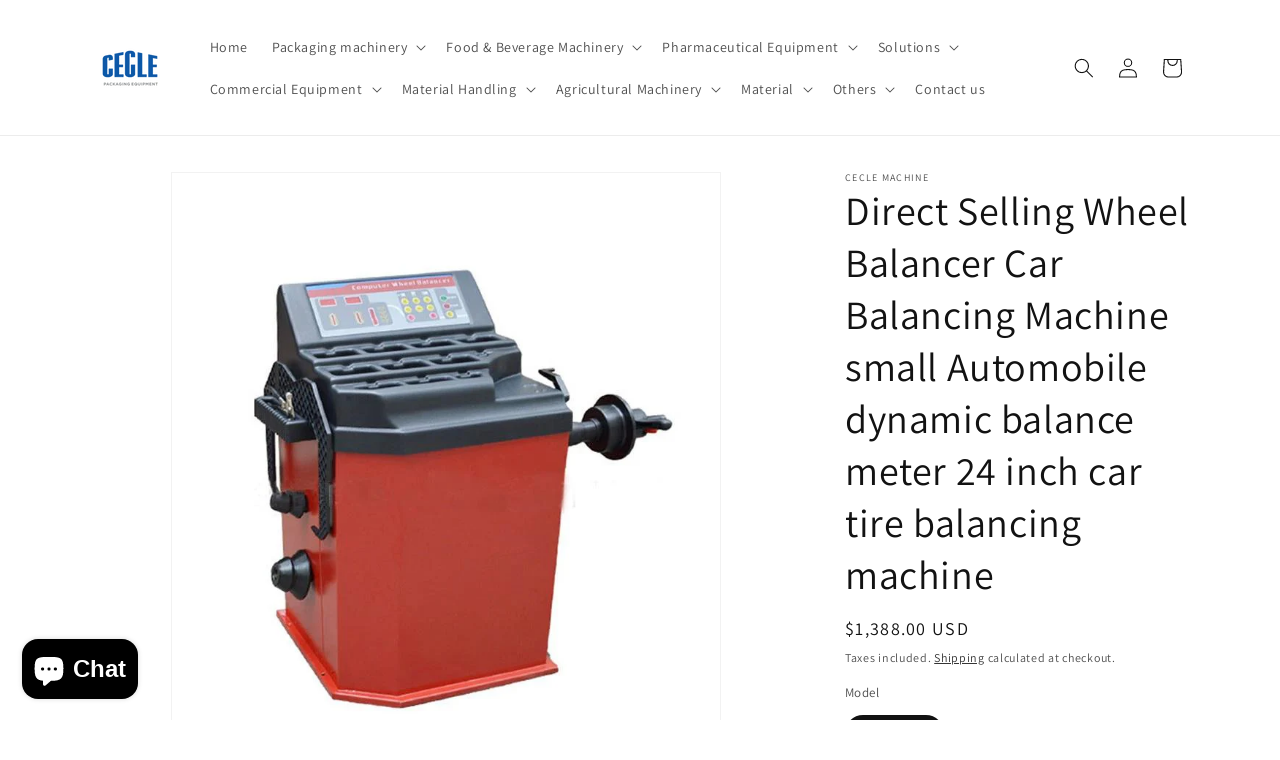

--- FILE ---
content_type: text/html; charset=utf-8
request_url: https://cecle.net/en-gb/products/direct-selling-wheel-balancer-car-balancing-machine-small-automobile-dynamic-balance-meter-24-inch-car-tire-balancing-machine
body_size: 44054
content:
<!doctype html>
<html class="js" lang="en">
  <head>
    <meta charset="utf-8">
    <meta http-equiv="X-UA-Compatible" content="IE=edge">
    <meta name="viewport" content="width=device-width,initial-scale=1">
    <meta name="theme-color" content="">
    <link rel="canonical" href="https://cecle.net/en-gb/products/direct-selling-wheel-balancer-car-balancing-machine-small-automobile-dynamic-balance-meter-24-inch-car-tire-balancing-machine"><link rel="icon" type="image/png" href="//cecle.net/cdn/shop/files/sd_d7daac22-e812-4c87-8deb-3cc4ed43c7f8.png?crop=center&height=32&v=1766806027&width=32"><link rel="preconnect" href="https://fonts.shopifycdn.com" crossorigin><title>
      Direct Selling Wheel Balancer Car Balancing Machine small Automobile dynamic balance meter 24 inch car tire balancing machine
 &ndash; CECLE Machine</title>

    
      <meta name="description" content="Buy Direct Selling Wheel Balancer Car Balancing Machine small Automobile dynamic balance meter 24 inch car tire balancing machine for only $1,388.00 at CECLE Machine!">
    

    

<meta property="og:site_name" content="CECLE Machine">
<meta property="og:url" content="https://cecle.net/en-gb/products/direct-selling-wheel-balancer-car-balancing-machine-small-automobile-dynamic-balance-meter-24-inch-car-tire-balancing-machine">
<meta property="og:title" content="Direct Selling Wheel Balancer Car Balancing Machine small Automobile dynamic balance meter 24 inch car tire balancing machine">
<meta property="og:type" content="product">
<meta property="og:description" content="Buy Direct Selling Wheel Balancer Car Balancing Machine small Automobile dynamic balance meter 24 inch car tire balancing machine for only $1,388.00 at CECLE Machine!"><meta property="og:image" content="http://cecle.net/cdn/shop/products/direct-selling-wheel-balancer-car-balancing-machine-small-automobile-dynamic-balance-meter-24-inch-car-tire-balancing-machine-944898.jpg?v=1691205157">
  <meta property="og:image:secure_url" content="https://cecle.net/cdn/shop/products/direct-selling-wheel-balancer-car-balancing-machine-small-automobile-dynamic-balance-meter-24-inch-car-tire-balancing-machine-944898.jpg?v=1691205157">
  <meta property="og:image:width" content="750">
  <meta property="og:image:height" content="750"><meta property="og:price:amount" content="1,388.00">
  <meta property="og:price:currency" content="USD"><meta name="twitter:card" content="summary_large_image">
<meta name="twitter:title" content="Direct Selling Wheel Balancer Car Balancing Machine small Automobile dynamic balance meter 24 inch car tire balancing machine">
<meta name="twitter:description" content="Buy Direct Selling Wheel Balancer Car Balancing Machine small Automobile dynamic balance meter 24 inch car tire balancing machine for only $1,388.00 at CECLE Machine!">


    <script src="//cecle.net/cdn/shop/t/17/assets/constants.js?v=132983761750457495441760066814" defer="defer"></script>
    <script src="//cecle.net/cdn/shop/t/17/assets/pubsub.js?v=25310214064522200911760066856" defer="defer"></script>
    <script src="//cecle.net/cdn/shop/t/17/assets/global.js?v=7301445359237545521760066817" defer="defer"></script>
    <script src="//cecle.net/cdn/shop/t/17/assets/details-disclosure.js?v=13653116266235556501760066815" defer="defer"></script>
    <script src="//cecle.net/cdn/shop/t/17/assets/details-modal.js?v=25581673532751508451760066816" defer="defer"></script>
    <script src="//cecle.net/cdn/shop/t/17/assets/search-form.js?v=133129549252120666541760066860" defer="defer"></script><script src="//cecle.net/cdn/shop/t/17/assets/animations.js?v=88693664871331136111760066796" defer="defer"></script><script>window.performance && window.performance.mark && window.performance.mark('shopify.content_for_header.start');</script><meta name="facebook-domain-verification" content="02qsulu18ox5v5m4v0tgeglk9i0luv">
<meta name="facebook-domain-verification" content="cuv86d7291sjml4b7hqzpcptvmg5uf">
<meta id="shopify-digital-wallet" name="shopify-digital-wallet" content="/1049821242/digital_wallets/dialog">
<link rel="alternate" hreflang="x-default" href="https://cecle.net/products/direct-selling-wheel-balancer-car-balancing-machine-small-automobile-dynamic-balance-meter-24-inch-car-tire-balancing-machine">
<link rel="alternate" hreflang="en" href="https://cecle.net/products/direct-selling-wheel-balancer-car-balancing-machine-small-automobile-dynamic-balance-meter-24-inch-car-tire-balancing-machine">
<link rel="alternate" hreflang="en-GB" href="https://cecle.net/en-gb/products/direct-selling-wheel-balancer-car-balancing-machine-small-automobile-dynamic-balance-meter-24-inch-car-tire-balancing-machine">
<link rel="alternate" type="application/json+oembed" href="https://cecle.net/en-gb/products/direct-selling-wheel-balancer-car-balancing-machine-small-automobile-dynamic-balance-meter-24-inch-car-tire-balancing-machine.oembed">
<script async="async" src="/checkouts/internal/preloads.js?locale=en-GB"></script>
<script id="shopify-features" type="application/json">{"accessToken":"9aa39b116fb464afe7a16d8ad052ed53","betas":["rich-media-storefront-analytics"],"domain":"cecle.net","predictiveSearch":true,"shopId":1049821242,"locale":"en"}</script>
<script>var Shopify = Shopify || {};
Shopify.shop = "packaging-machine.myshopify.com";
Shopify.locale = "en";
Shopify.currency = {"active":"USD","rate":"1.0"};
Shopify.country = "GB";
Shopify.theme = {"name":"Dawn 的副本 的更新版副本","id":182005367101,"schema_name":"Dawn","schema_version":"15.4.0","theme_store_id":887,"role":"main"};
Shopify.theme.handle = "null";
Shopify.theme.style = {"id":null,"handle":null};
Shopify.cdnHost = "cecle.net/cdn";
Shopify.routes = Shopify.routes || {};
Shopify.routes.root = "/en-gb/";</script>
<script type="module">!function(o){(o.Shopify=o.Shopify||{}).modules=!0}(window);</script>
<script>!function(o){function n(){var o=[];function n(){o.push(Array.prototype.slice.apply(arguments))}return n.q=o,n}var t=o.Shopify=o.Shopify||{};t.loadFeatures=n(),t.autoloadFeatures=n()}(window);</script>
<script id="shop-js-analytics" type="application/json">{"pageType":"product"}</script>
<script defer="defer" async type="module" src="//cecle.net/cdn/shopifycloud/shop-js/modules/v2/client.init-shop-cart-sync_BdyHc3Nr.en.esm.js"></script>
<script defer="defer" async type="module" src="//cecle.net/cdn/shopifycloud/shop-js/modules/v2/chunk.common_Daul8nwZ.esm.js"></script>
<script type="module">
  await import("//cecle.net/cdn/shopifycloud/shop-js/modules/v2/client.init-shop-cart-sync_BdyHc3Nr.en.esm.js");
await import("//cecle.net/cdn/shopifycloud/shop-js/modules/v2/chunk.common_Daul8nwZ.esm.js");

  window.Shopify.SignInWithShop?.initShopCartSync?.({"fedCMEnabled":true,"windoidEnabled":true});

</script>
<script>(function() {
  var isLoaded = false;
  function asyncLoad() {
    if (isLoaded) return;
    isLoaded = true;
    var urls = ["https:\/\/cdn.shopify.com\/s\/files\/1\/0683\/1371\/0892\/files\/splmn-shopify-prod-August-31.min.js?v=1693985059\u0026shop=packaging-machine.myshopify.com","https:\/\/static.seel.com\/shopify\/worry-free-purchase\/script\/packaging-machine.myshopify.com.js?shop=packaging-machine.myshopify.com"];
    for (var i = 0; i < urls.length; i++) {
      var s = document.createElement('script');
      s.type = 'text/javascript';
      s.async = true;
      s.src = urls[i];
      var x = document.getElementsByTagName('script')[0];
      x.parentNode.insertBefore(s, x);
    }
  };
  if(window.attachEvent) {
    window.attachEvent('onload', asyncLoad);
  } else {
    window.addEventListener('load', asyncLoad, false);
  }
})();</script>
<script id="__st">var __st={"a":1049821242,"offset":28800,"reqid":"7a400e52-ab8d-4604-b336-f7a672de475e-1769023823","pageurl":"cecle.net\/en-gb\/products\/direct-selling-wheel-balancer-car-balancing-machine-small-automobile-dynamic-balance-meter-24-inch-car-tire-balancing-machine","u":"e758a908c598","p":"product","rtyp":"product","rid":2390327689274};</script>
<script>window.ShopifyPaypalV4VisibilityTracking = true;</script>
<script id="captcha-bootstrap">!function(){'use strict';const t='contact',e='account',n='new_comment',o=[[t,t],['blogs',n],['comments',n],[t,'customer']],c=[[e,'customer_login'],[e,'guest_login'],[e,'recover_customer_password'],[e,'create_customer']],r=t=>t.map((([t,e])=>`form[action*='/${t}']:not([data-nocaptcha='true']) input[name='form_type'][value='${e}']`)).join(','),a=t=>()=>t?[...document.querySelectorAll(t)].map((t=>t.form)):[];function s(){const t=[...o],e=r(t);return a(e)}const i='password',u='form_key',d=['recaptcha-v3-token','g-recaptcha-response','h-captcha-response',i],f=()=>{try{return window.sessionStorage}catch{return}},m='__shopify_v',_=t=>t.elements[u];function p(t,e,n=!1){try{const o=window.sessionStorage,c=JSON.parse(o.getItem(e)),{data:r}=function(t){const{data:e,action:n}=t;return t[m]||n?{data:e,action:n}:{data:t,action:n}}(c);for(const[e,n]of Object.entries(r))t.elements[e]&&(t.elements[e].value=n);n&&o.removeItem(e)}catch(o){console.error('form repopulation failed',{error:o})}}const l='form_type',E='cptcha';function T(t){t.dataset[E]=!0}const w=window,h=w.document,L='Shopify',v='ce_forms',y='captcha';let A=!1;((t,e)=>{const n=(g='f06e6c50-85a8-45c8-87d0-21a2b65856fe',I='https://cdn.shopify.com/shopifycloud/storefront-forms-hcaptcha/ce_storefront_forms_captcha_hcaptcha.v1.5.2.iife.js',D={infoText:'Protected by hCaptcha',privacyText:'Privacy',termsText:'Terms'},(t,e,n)=>{const o=w[L][v],c=o.bindForm;if(c)return c(t,g,e,D).then(n);var r;o.q.push([[t,g,e,D],n]),r=I,A||(h.body.append(Object.assign(h.createElement('script'),{id:'captcha-provider',async:!0,src:r})),A=!0)});var g,I,D;w[L]=w[L]||{},w[L][v]=w[L][v]||{},w[L][v].q=[],w[L][y]=w[L][y]||{},w[L][y].protect=function(t,e){n(t,void 0,e),T(t)},Object.freeze(w[L][y]),function(t,e,n,w,h,L){const[v,y,A,g]=function(t,e,n){const i=e?o:[],u=t?c:[],d=[...i,...u],f=r(d),m=r(i),_=r(d.filter((([t,e])=>n.includes(e))));return[a(f),a(m),a(_),s()]}(w,h,L),I=t=>{const e=t.target;return e instanceof HTMLFormElement?e:e&&e.form},D=t=>v().includes(t);t.addEventListener('submit',(t=>{const e=I(t);if(!e)return;const n=D(e)&&!e.dataset.hcaptchaBound&&!e.dataset.recaptchaBound,o=_(e),c=g().includes(e)&&(!o||!o.value);(n||c)&&t.preventDefault(),c&&!n&&(function(t){try{if(!f())return;!function(t){const e=f();if(!e)return;const n=_(t);if(!n)return;const o=n.value;o&&e.removeItem(o)}(t);const e=Array.from(Array(32),(()=>Math.random().toString(36)[2])).join('');!function(t,e){_(t)||t.append(Object.assign(document.createElement('input'),{type:'hidden',name:u})),t.elements[u].value=e}(t,e),function(t,e){const n=f();if(!n)return;const o=[...t.querySelectorAll(`input[type='${i}']`)].map((({name:t})=>t)),c=[...d,...o],r={};for(const[a,s]of new FormData(t).entries())c.includes(a)||(r[a]=s);n.setItem(e,JSON.stringify({[m]:1,action:t.action,data:r}))}(t,e)}catch(e){console.error('failed to persist form',e)}}(e),e.submit())}));const S=(t,e)=>{t&&!t.dataset[E]&&(n(t,e.some((e=>e===t))),T(t))};for(const o of['focusin','change'])t.addEventListener(o,(t=>{const e=I(t);D(e)&&S(e,y())}));const B=e.get('form_key'),M=e.get(l),P=B&&M;t.addEventListener('DOMContentLoaded',(()=>{const t=y();if(P)for(const e of t)e.elements[l].value===M&&p(e,B);[...new Set([...A(),...v().filter((t=>'true'===t.dataset.shopifyCaptcha))])].forEach((e=>S(e,t)))}))}(h,new URLSearchParams(w.location.search),n,t,e,['guest_login'])})(!0,!0)}();</script>
<script integrity="sha256-4kQ18oKyAcykRKYeNunJcIwy7WH5gtpwJnB7kiuLZ1E=" data-source-attribution="shopify.loadfeatures" defer="defer" src="//cecle.net/cdn/shopifycloud/storefront/assets/storefront/load_feature-a0a9edcb.js" crossorigin="anonymous"></script>
<script data-source-attribution="shopify.dynamic_checkout.dynamic.init">var Shopify=Shopify||{};Shopify.PaymentButton=Shopify.PaymentButton||{isStorefrontPortableWallets:!0,init:function(){window.Shopify.PaymentButton.init=function(){};var t=document.createElement("script");t.src="https://cecle.net/cdn/shopifycloud/portable-wallets/latest/portable-wallets.en.js",t.type="module",document.head.appendChild(t)}};
</script>
<script data-source-attribution="shopify.dynamic_checkout.buyer_consent">
  function portableWalletsHideBuyerConsent(e){var t=document.getElementById("shopify-buyer-consent"),n=document.getElementById("shopify-subscription-policy-button");t&&n&&(t.classList.add("hidden"),t.setAttribute("aria-hidden","true"),n.removeEventListener("click",e))}function portableWalletsShowBuyerConsent(e){var t=document.getElementById("shopify-buyer-consent"),n=document.getElementById("shopify-subscription-policy-button");t&&n&&(t.classList.remove("hidden"),t.removeAttribute("aria-hidden"),n.addEventListener("click",e))}window.Shopify?.PaymentButton&&(window.Shopify.PaymentButton.hideBuyerConsent=portableWalletsHideBuyerConsent,window.Shopify.PaymentButton.showBuyerConsent=portableWalletsShowBuyerConsent);
</script>
<script>
  function portableWalletsCleanup(e){e&&e.src&&console.error("Failed to load portable wallets script "+e.src);var t=document.querySelectorAll("shopify-accelerated-checkout .shopify-payment-button__skeleton, shopify-accelerated-checkout-cart .wallet-cart-button__skeleton"),e=document.getElementById("shopify-buyer-consent");for(let e=0;e<t.length;e++)t[e].remove();e&&e.remove()}function portableWalletsNotLoadedAsModule(e){e instanceof ErrorEvent&&"string"==typeof e.message&&e.message.includes("import.meta")&&"string"==typeof e.filename&&e.filename.includes("portable-wallets")&&(window.removeEventListener("error",portableWalletsNotLoadedAsModule),window.Shopify.PaymentButton.failedToLoad=e,"loading"===document.readyState?document.addEventListener("DOMContentLoaded",window.Shopify.PaymentButton.init):window.Shopify.PaymentButton.init())}window.addEventListener("error",portableWalletsNotLoadedAsModule);
</script>

<script type="module" src="https://cecle.net/cdn/shopifycloud/portable-wallets/latest/portable-wallets.en.js" onError="portableWalletsCleanup(this)" crossorigin="anonymous"></script>
<script nomodule>
  document.addEventListener("DOMContentLoaded", portableWalletsCleanup);
</script>

<script id='scb4127' type='text/javascript' async='' src='https://cecle.net/cdn/shopifycloud/privacy-banner/storefront-banner.js'></script><link id="shopify-accelerated-checkout-styles" rel="stylesheet" media="screen" href="https://cecle.net/cdn/shopifycloud/portable-wallets/latest/accelerated-checkout-backwards-compat.css" crossorigin="anonymous">
<style id="shopify-accelerated-checkout-cart">
        #shopify-buyer-consent {
  margin-top: 1em;
  display: inline-block;
  width: 100%;
}

#shopify-buyer-consent.hidden {
  display: none;
}

#shopify-subscription-policy-button {
  background: none;
  border: none;
  padding: 0;
  text-decoration: underline;
  font-size: inherit;
  cursor: pointer;
}

#shopify-subscription-policy-button::before {
  box-shadow: none;
}

      </style>
<script id="sections-script" data-sections="product-recommendations,header" defer="defer" src="//cecle.net/cdn/shop/t/17/compiled_assets/scripts.js?v=1769"></script>
<script>window.performance && window.performance.mark && window.performance.mark('shopify.content_for_header.end');</script>


    <style data-shopify>
      @font-face {
  font-family: Assistant;
  font-weight: 400;
  font-style: normal;
  font-display: swap;
  src: url("//cecle.net/cdn/fonts/assistant/assistant_n4.9120912a469cad1cc292572851508ca49d12e768.woff2") format("woff2"),
       url("//cecle.net/cdn/fonts/assistant/assistant_n4.6e9875ce64e0fefcd3f4446b7ec9036b3ddd2985.woff") format("woff");
}

      @font-face {
  font-family: Assistant;
  font-weight: 700;
  font-style: normal;
  font-display: swap;
  src: url("//cecle.net/cdn/fonts/assistant/assistant_n7.bf44452348ec8b8efa3aa3068825305886b1c83c.woff2") format("woff2"),
       url("//cecle.net/cdn/fonts/assistant/assistant_n7.0c887fee83f6b3bda822f1150b912c72da0f7b64.woff") format("woff");
}

      
      
      @font-face {
  font-family: Assistant;
  font-weight: 400;
  font-style: normal;
  font-display: swap;
  src: url("//cecle.net/cdn/fonts/assistant/assistant_n4.9120912a469cad1cc292572851508ca49d12e768.woff2") format("woff2"),
       url("//cecle.net/cdn/fonts/assistant/assistant_n4.6e9875ce64e0fefcd3f4446b7ec9036b3ddd2985.woff") format("woff");
}


      
        :root,
        .color-scheme-1 {
          --color-background: 255,255,255;
        
          --gradient-background: #ffffff;
        

        

        --color-foreground: 18,18,18;
        --color-background-contrast: 191,191,191;
        --color-shadow: 18,18,18;
        --color-button: 18,18,18;
        --color-button-text: 255,255,255;
        --color-secondary-button: 255,255,255;
        --color-secondary-button-text: 18,18,18;
        --color-link: 18,18,18;
        --color-badge-foreground: 18,18,18;
        --color-badge-background: 255,255,255;
        --color-badge-border: 18,18,18;
        --payment-terms-background-color: rgb(255 255 255);
      }
      
        
        .color-scheme-2 {
          --color-background: 243,243,243;
        
          --gradient-background: #f3f3f3;
        

        

        --color-foreground: 18,18,18;
        --color-background-contrast: 179,179,179;
        --color-shadow: 18,18,18;
        --color-button: 18,18,18;
        --color-button-text: 243,243,243;
        --color-secondary-button: 243,243,243;
        --color-secondary-button-text: 18,18,18;
        --color-link: 18,18,18;
        --color-badge-foreground: 18,18,18;
        --color-badge-background: 243,243,243;
        --color-badge-border: 18,18,18;
        --payment-terms-background-color: rgb(243 243 243);
      }
      
        
        .color-scheme-3 {
          --color-background: 18,18,18;
        
          --gradient-background: #121212;
        

        

        --color-foreground: 255,255,255;
        --color-background-contrast: 146,146,146;
        --color-shadow: 18,18,18;
        --color-button: 255,255,255;
        --color-button-text: 18,18,18;
        --color-secondary-button: 18,18,18;
        --color-secondary-button-text: 255,255,255;
        --color-link: 255,255,255;
        --color-badge-foreground: 255,255,255;
        --color-badge-background: 18,18,18;
        --color-badge-border: 255,255,255;
        --payment-terms-background-color: rgb(18 18 18);
      }
      
        
        .color-scheme-4 {
          --color-background: 18,18,18;
        
          --gradient-background: #121212;
        

        

        --color-foreground: 255,255,255;
        --color-background-contrast: 146,146,146;
        --color-shadow: 18,18,18;
        --color-button: 255,255,255;
        --color-button-text: 18,18,18;
        --color-secondary-button: 18,18,18;
        --color-secondary-button-text: 255,255,255;
        --color-link: 255,255,255;
        --color-badge-foreground: 255,255,255;
        --color-badge-background: 18,18,18;
        --color-badge-border: 255,255,255;
        --payment-terms-background-color: rgb(18 18 18);
      }
      
        
        .color-scheme-5 {
          --color-background: 51,79,180;
        
          --gradient-background: #334fb4;
        

        

        --color-foreground: 255,255,255;
        --color-background-contrast: 23,35,81;
        --color-shadow: 18,18,18;
        --color-button: 255,255,255;
        --color-button-text: 51,79,180;
        --color-secondary-button: 51,79,180;
        --color-secondary-button-text: 255,255,255;
        --color-link: 255,255,255;
        --color-badge-foreground: 255,255,255;
        --color-badge-background: 51,79,180;
        --color-badge-border: 255,255,255;
        --payment-terms-background-color: rgb(51 79 180);
      }
      

      body, .color-scheme-1, .color-scheme-2, .color-scheme-3, .color-scheme-4, .color-scheme-5 {
        color: rgba(var(--color-foreground), 0.75);
        background-color: rgb(var(--color-background));
      }

      :root {
        --font-body-family: Assistant, sans-serif;
        --font-body-style: normal;
        --font-body-weight: 400;
        --font-body-weight-bold: 700;

        --font-heading-family: Assistant, sans-serif;
        --font-heading-style: normal;
        --font-heading-weight: 400;

        --font-body-scale: 1.0;
        --font-heading-scale: 1.0;

        --media-padding: px;
        --media-border-opacity: 0.05;
        --media-border-width: 1px;
        --media-radius: 0px;
        --media-shadow-opacity: 0.0;
        --media-shadow-horizontal-offset: 0px;
        --media-shadow-vertical-offset: 4px;
        --media-shadow-blur-radius: 5px;
        --media-shadow-visible: 0;

        --page-width: 120rem;
        --page-width-margin: 0rem;

        --product-card-image-padding: 0.0rem;
        --product-card-corner-radius: 0.0rem;
        --product-card-text-alignment: left;
        --product-card-border-width: 0.0rem;
        --product-card-border-opacity: 0.1;
        --product-card-shadow-opacity: 0.0;
        --product-card-shadow-visible: 0;
        --product-card-shadow-horizontal-offset: 0.0rem;
        --product-card-shadow-vertical-offset: 0.4rem;
        --product-card-shadow-blur-radius: 0.5rem;

        --collection-card-image-padding: 0.0rem;
        --collection-card-corner-radius: 0.0rem;
        --collection-card-text-alignment: left;
        --collection-card-border-width: 0.0rem;
        --collection-card-border-opacity: 0.1;
        --collection-card-shadow-opacity: 0.0;
        --collection-card-shadow-visible: 0;
        --collection-card-shadow-horizontal-offset: 0.0rem;
        --collection-card-shadow-vertical-offset: 0.4rem;
        --collection-card-shadow-blur-radius: 0.5rem;

        --blog-card-image-padding: 0.0rem;
        --blog-card-corner-radius: 0.0rem;
        --blog-card-text-alignment: left;
        --blog-card-border-width: 0.0rem;
        --blog-card-border-opacity: 0.1;
        --blog-card-shadow-opacity: 0.0;
        --blog-card-shadow-visible: 0;
        --blog-card-shadow-horizontal-offset: 0.0rem;
        --blog-card-shadow-vertical-offset: 0.4rem;
        --blog-card-shadow-blur-radius: 0.5rem;

        --badge-corner-radius: 4.0rem;

        --popup-border-width: 1px;
        --popup-border-opacity: 0.1;
        --popup-corner-radius: 0px;
        --popup-shadow-opacity: 0.05;
        --popup-shadow-horizontal-offset: 0px;
        --popup-shadow-vertical-offset: 4px;
        --popup-shadow-blur-radius: 5px;

        --drawer-border-width: 1px;
        --drawer-border-opacity: 0.1;
        --drawer-shadow-opacity: 0.0;
        --drawer-shadow-horizontal-offset: 0px;
        --drawer-shadow-vertical-offset: 4px;
        --drawer-shadow-blur-radius: 5px;

        --spacing-sections-desktop: 0px;
        --spacing-sections-mobile: 0px;

        --grid-desktop-vertical-spacing: 8px;
        --grid-desktop-horizontal-spacing: 8px;
        --grid-mobile-vertical-spacing: 4px;
        --grid-mobile-horizontal-spacing: 4px;

        --text-boxes-border-opacity: 0.1;
        --text-boxes-border-width: 0px;
        --text-boxes-radius: 0px;
        --text-boxes-shadow-opacity: 0.0;
        --text-boxes-shadow-visible: 0;
        --text-boxes-shadow-horizontal-offset: 0px;
        --text-boxes-shadow-vertical-offset: 4px;
        --text-boxes-shadow-blur-radius: 5px;

        --buttons-radius: 0px;
        --buttons-radius-outset: 0px;
        --buttons-border-width: 1px;
        --buttons-border-opacity: 1.0;
        --buttons-shadow-opacity: 0.0;
        --buttons-shadow-visible: 0;
        --buttons-shadow-horizontal-offset: 0px;
        --buttons-shadow-vertical-offset: 4px;
        --buttons-shadow-blur-radius: 5px;
        --buttons-border-offset: 0px;

        --inputs-radius: 0px;
        --inputs-border-width: 1px;
        --inputs-border-opacity: 0.55;
        --inputs-shadow-opacity: 0.0;
        --inputs-shadow-horizontal-offset: 0px;
        --inputs-margin-offset: 0px;
        --inputs-shadow-vertical-offset: 4px;
        --inputs-shadow-blur-radius: 5px;
        --inputs-radius-outset: 0px;

        --variant-pills-radius: 40px;
        --variant-pills-border-width: 1px;
        --variant-pills-border-opacity: 0.55;
        --variant-pills-shadow-opacity: 0.0;
        --variant-pills-shadow-horizontal-offset: 0px;
        --variant-pills-shadow-vertical-offset: 4px;
        --variant-pills-shadow-blur-radius: 5px;
      }

      *,
      *::before,
      *::after {
        box-sizing: inherit;
      }

      html {
        box-sizing: border-box;
        font-size: calc(var(--font-body-scale) * 62.5%);
        height: 100%;
      }

      body {
        display: grid;
        grid-template-rows: auto auto 1fr auto;
        grid-template-columns: 100%;
        min-height: 100%;
        margin: 0;
        font-size: 1.5rem;
        letter-spacing: 0.06rem;
        line-height: calc(1 + 0.8 / var(--font-body-scale));
        font-family: var(--font-body-family);
        font-style: var(--font-body-style);
        font-weight: var(--font-body-weight);
      }

      @media screen and (min-width: 750px) {
        body {
          font-size: 1.6rem;
        }
      }
    </style>

    <link href="//cecle.net/cdn/shop/t/17/assets/base.css?v=159841507637079171801760066797" rel="stylesheet" type="text/css" media="all" />
    <link rel="stylesheet" href="//cecle.net/cdn/shop/t/17/assets/component-cart-items.css?v=13033300910818915211760066801" media="print" onload="this.media='all'">
      <link rel="preload" as="font" href="//cecle.net/cdn/fonts/assistant/assistant_n4.9120912a469cad1cc292572851508ca49d12e768.woff2" type="font/woff2" crossorigin>
      

      <link rel="preload" as="font" href="//cecle.net/cdn/fonts/assistant/assistant_n4.9120912a469cad1cc292572851508ca49d12e768.woff2" type="font/woff2" crossorigin>
      
<link href="//cecle.net/cdn/shop/t/17/assets/component-localization-form.css?v=170315343355214948141760066806" rel="stylesheet" type="text/css" media="all" />
      <script src="//cecle.net/cdn/shop/t/17/assets/localization-form.js?v=144176611646395275351760066850" defer="defer"></script><link
        rel="stylesheet"
        href="//cecle.net/cdn/shop/t/17/assets/component-predictive-search.css?v=118923337488134913561760066809"
        media="print"
        onload="this.media='all'"
      ><script>
      if (Shopify.designMode) {
        document.documentElement.classList.add('shopify-design-mode');
      }
    </script>
  <script src="https://cdn.shopify.com/extensions/e8878072-2f6b-4e89-8082-94b04320908d/inbox-1254/assets/inbox-chat-loader.js" type="text/javascript" defer="defer"></script>
<link href="https://monorail-edge.shopifysvc.com" rel="dns-prefetch">
<script>(function(){if ("sendBeacon" in navigator && "performance" in window) {try {var session_token_from_headers = performance.getEntriesByType('navigation')[0].serverTiming.find(x => x.name == '_s').description;} catch {var session_token_from_headers = undefined;}var session_cookie_matches = document.cookie.match(/_shopify_s=([^;]*)/);var session_token_from_cookie = session_cookie_matches && session_cookie_matches.length === 2 ? session_cookie_matches[1] : "";var session_token = session_token_from_headers || session_token_from_cookie || "";function handle_abandonment_event(e) {var entries = performance.getEntries().filter(function(entry) {return /monorail-edge.shopifysvc.com/.test(entry.name);});if (!window.abandonment_tracked && entries.length === 0) {window.abandonment_tracked = true;var currentMs = Date.now();var navigation_start = performance.timing.navigationStart;var payload = {shop_id: 1049821242,url: window.location.href,navigation_start,duration: currentMs - navigation_start,session_token,page_type: "product"};window.navigator.sendBeacon("https://monorail-edge.shopifysvc.com/v1/produce", JSON.stringify({schema_id: "online_store_buyer_site_abandonment/1.1",payload: payload,metadata: {event_created_at_ms: currentMs,event_sent_at_ms: currentMs}}));}}window.addEventListener('pagehide', handle_abandonment_event);}}());</script>
<script id="web-pixels-manager-setup">(function e(e,d,r,n,o){if(void 0===o&&(o={}),!Boolean(null===(a=null===(i=window.Shopify)||void 0===i?void 0:i.analytics)||void 0===a?void 0:a.replayQueue)){var i,a;window.Shopify=window.Shopify||{};var t=window.Shopify;t.analytics=t.analytics||{};var s=t.analytics;s.replayQueue=[],s.publish=function(e,d,r){return s.replayQueue.push([e,d,r]),!0};try{self.performance.mark("wpm:start")}catch(e){}var l=function(){var e={modern:/Edge?\/(1{2}[4-9]|1[2-9]\d|[2-9]\d{2}|\d{4,})\.\d+(\.\d+|)|Firefox\/(1{2}[4-9]|1[2-9]\d|[2-9]\d{2}|\d{4,})\.\d+(\.\d+|)|Chrom(ium|e)\/(9{2}|\d{3,})\.\d+(\.\d+|)|(Maci|X1{2}).+ Version\/(15\.\d+|(1[6-9]|[2-9]\d|\d{3,})\.\d+)([,.]\d+|)( \(\w+\)|)( Mobile\/\w+|) Safari\/|Chrome.+OPR\/(9{2}|\d{3,})\.\d+\.\d+|(CPU[ +]OS|iPhone[ +]OS|CPU[ +]iPhone|CPU IPhone OS|CPU iPad OS)[ +]+(15[._]\d+|(1[6-9]|[2-9]\d|\d{3,})[._]\d+)([._]\d+|)|Android:?[ /-](13[3-9]|1[4-9]\d|[2-9]\d{2}|\d{4,})(\.\d+|)(\.\d+|)|Android.+Firefox\/(13[5-9]|1[4-9]\d|[2-9]\d{2}|\d{4,})\.\d+(\.\d+|)|Android.+Chrom(ium|e)\/(13[3-9]|1[4-9]\d|[2-9]\d{2}|\d{4,})\.\d+(\.\d+|)|SamsungBrowser\/([2-9]\d|\d{3,})\.\d+/,legacy:/Edge?\/(1[6-9]|[2-9]\d|\d{3,})\.\d+(\.\d+|)|Firefox\/(5[4-9]|[6-9]\d|\d{3,})\.\d+(\.\d+|)|Chrom(ium|e)\/(5[1-9]|[6-9]\d|\d{3,})\.\d+(\.\d+|)([\d.]+$|.*Safari\/(?![\d.]+ Edge\/[\d.]+$))|(Maci|X1{2}).+ Version\/(10\.\d+|(1[1-9]|[2-9]\d|\d{3,})\.\d+)([,.]\d+|)( \(\w+\)|)( Mobile\/\w+|) Safari\/|Chrome.+OPR\/(3[89]|[4-9]\d|\d{3,})\.\d+\.\d+|(CPU[ +]OS|iPhone[ +]OS|CPU[ +]iPhone|CPU IPhone OS|CPU iPad OS)[ +]+(10[._]\d+|(1[1-9]|[2-9]\d|\d{3,})[._]\d+)([._]\d+|)|Android:?[ /-](13[3-9]|1[4-9]\d|[2-9]\d{2}|\d{4,})(\.\d+|)(\.\d+|)|Mobile Safari.+OPR\/([89]\d|\d{3,})\.\d+\.\d+|Android.+Firefox\/(13[5-9]|1[4-9]\d|[2-9]\d{2}|\d{4,})\.\d+(\.\d+|)|Android.+Chrom(ium|e)\/(13[3-9]|1[4-9]\d|[2-9]\d{2}|\d{4,})\.\d+(\.\d+|)|Android.+(UC? ?Browser|UCWEB|U3)[ /]?(15\.([5-9]|\d{2,})|(1[6-9]|[2-9]\d|\d{3,})\.\d+)\.\d+|SamsungBrowser\/(5\.\d+|([6-9]|\d{2,})\.\d+)|Android.+MQ{2}Browser\/(14(\.(9|\d{2,})|)|(1[5-9]|[2-9]\d|\d{3,})(\.\d+|))(\.\d+|)|K[Aa][Ii]OS\/(3\.\d+|([4-9]|\d{2,})\.\d+)(\.\d+|)/},d=e.modern,r=e.legacy,n=navigator.userAgent;return n.match(d)?"modern":n.match(r)?"legacy":"unknown"}(),u="modern"===l?"modern":"legacy",c=(null!=n?n:{modern:"",legacy:""})[u],f=function(e){return[e.baseUrl,"/wpm","/b",e.hashVersion,"modern"===e.buildTarget?"m":"l",".js"].join("")}({baseUrl:d,hashVersion:r,buildTarget:u}),m=function(e){var d=e.version,r=e.bundleTarget,n=e.surface,o=e.pageUrl,i=e.monorailEndpoint;return{emit:function(e){var a=e.status,t=e.errorMsg,s=(new Date).getTime(),l=JSON.stringify({metadata:{event_sent_at_ms:s},events:[{schema_id:"web_pixels_manager_load/3.1",payload:{version:d,bundle_target:r,page_url:o,status:a,surface:n,error_msg:t},metadata:{event_created_at_ms:s}}]});if(!i)return console&&console.warn&&console.warn("[Web Pixels Manager] No Monorail endpoint provided, skipping logging."),!1;try{return self.navigator.sendBeacon.bind(self.navigator)(i,l)}catch(e){}var u=new XMLHttpRequest;try{return u.open("POST",i,!0),u.setRequestHeader("Content-Type","text/plain"),u.send(l),!0}catch(e){return console&&console.warn&&console.warn("[Web Pixels Manager] Got an unhandled error while logging to Monorail."),!1}}}}({version:r,bundleTarget:l,surface:e.surface,pageUrl:self.location.href,monorailEndpoint:e.monorailEndpoint});try{o.browserTarget=l,function(e){var d=e.src,r=e.async,n=void 0===r||r,o=e.onload,i=e.onerror,a=e.sri,t=e.scriptDataAttributes,s=void 0===t?{}:t,l=document.createElement("script"),u=document.querySelector("head"),c=document.querySelector("body");if(l.async=n,l.src=d,a&&(l.integrity=a,l.crossOrigin="anonymous"),s)for(var f in s)if(Object.prototype.hasOwnProperty.call(s,f))try{l.dataset[f]=s[f]}catch(e){}if(o&&l.addEventListener("load",o),i&&l.addEventListener("error",i),u)u.appendChild(l);else{if(!c)throw new Error("Did not find a head or body element to append the script");c.appendChild(l)}}({src:f,async:!0,onload:function(){if(!function(){var e,d;return Boolean(null===(d=null===(e=window.Shopify)||void 0===e?void 0:e.analytics)||void 0===d?void 0:d.initialized)}()){var d=window.webPixelsManager.init(e)||void 0;if(d){var r=window.Shopify.analytics;r.replayQueue.forEach((function(e){var r=e[0],n=e[1],o=e[2];d.publishCustomEvent(r,n,o)})),r.replayQueue=[],r.publish=d.publishCustomEvent,r.visitor=d.visitor,r.initialized=!0}}},onerror:function(){return m.emit({status:"failed",errorMsg:"".concat(f," has failed to load")})},sri:function(e){var d=/^sha384-[A-Za-z0-9+/=]+$/;return"string"==typeof e&&d.test(e)}(c)?c:"",scriptDataAttributes:o}),m.emit({status:"loading"})}catch(e){m.emit({status:"failed",errorMsg:(null==e?void 0:e.message)||"Unknown error"})}}})({shopId: 1049821242,storefrontBaseUrl: "https://cecle.net",extensionsBaseUrl: "https://extensions.shopifycdn.com/cdn/shopifycloud/web-pixels-manager",monorailEndpoint: "https://monorail-edge.shopifysvc.com/unstable/produce_batch",surface: "storefront-renderer",enabledBetaFlags: ["2dca8a86"],webPixelsConfigList: [{"id":"1751515453","configuration":"{\"config\":\"{\\\"google_tag_ids\\\":[\\\"G-94F4C7VZFB\\\",\\\"AW-824536385\\\"],\\\"target_country\\\":\\\"ZZ\\\",\\\"gtag_events\\\":[{\\\"type\\\":\\\"search\\\",\\\"action_label\\\":[\\\"G-94F4C7VZFB\\\",\\\"AW-824536385\\\/M8dECMrG9YkbEMHalYkD\\\"]},{\\\"type\\\":\\\"begin_checkout\\\",\\\"action_label\\\":[\\\"G-94F4C7VZFB\\\",\\\"AW-824536385\\\/7UB9CL7G9YkbEMHalYkD\\\"]},{\\\"type\\\":\\\"view_item\\\",\\\"action_label\\\":[\\\"G-94F4C7VZFB\\\",\\\"AW-824536385\\\/I2wKCMfG9YkbEMHalYkD\\\"]},{\\\"type\\\":\\\"purchase\\\",\\\"action_label\\\":[\\\"G-94F4C7VZFB\\\",\\\"AW-824536385\\\/fDM7CJ6f9YkbEMHalYkD\\\"]},{\\\"type\\\":\\\"page_view\\\",\\\"action_label\\\":[\\\"G-94F4C7VZFB\\\",\\\"AW-824536385\\\/L88eCMTG9YkbEMHalYkD\\\"]},{\\\"type\\\":\\\"add_payment_info\\\",\\\"action_label\\\":[\\\"G-94F4C7VZFB\\\",\\\"AW-824536385\\\/21bCCM3G9YkbEMHalYkD\\\"]},{\\\"type\\\":\\\"add_to_cart\\\",\\\"action_label\\\":[\\\"G-94F4C7VZFB\\\",\\\"AW-824536385\\\/iTlRCMHG9YkbEMHalYkD\\\"]}],\\\"enable_monitoring_mode\\\":false}\"}","eventPayloadVersion":"v1","runtimeContext":"OPEN","scriptVersion":"b2a88bafab3e21179ed38636efcd8a93","type":"APP","apiClientId":1780363,"privacyPurposes":[],"dataSharingAdjustments":{"protectedCustomerApprovalScopes":["read_customer_address","read_customer_email","read_customer_name","read_customer_personal_data","read_customer_phone"]}},{"id":"1417183549","configuration":"{\"webPixelName\":\"Judge.me\"}","eventPayloadVersion":"v1","runtimeContext":"STRICT","scriptVersion":"34ad157958823915625854214640f0bf","type":"APP","apiClientId":683015,"privacyPurposes":["ANALYTICS"],"dataSharingAdjustments":{"protectedCustomerApprovalScopes":["read_customer_email","read_customer_name","read_customer_personal_data","read_customer_phone"]}},{"id":"966164797","configuration":"{}","eventPayloadVersion":"v1","runtimeContext":"STRICT","scriptVersion":"97850fdd7fac520e74d87e9369f83928","type":"APP","apiClientId":5398951,"privacyPurposes":["ANALYTICS","MARKETING","SALE_OF_DATA"],"dataSharingAdjustments":{"protectedCustomerApprovalScopes":["read_customer_address","read_customer_email","read_customer_name","read_customer_personal_data","read_customer_phone"]}},{"id":"891879741","configuration":"{\"pixel_id\":\"1271707894281594\",\"pixel_type\":\"facebook_pixel\"}","eventPayloadVersion":"v1","runtimeContext":"OPEN","scriptVersion":"ca16bc87fe92b6042fbaa3acc2fbdaa6","type":"APP","apiClientId":2329312,"privacyPurposes":["ANALYTICS","MARKETING","SALE_OF_DATA"],"dataSharingAdjustments":{"protectedCustomerApprovalScopes":["read_customer_address","read_customer_email","read_customer_name","read_customer_personal_data","read_customer_phone"]}},{"id":"134054205","eventPayloadVersion":"v1","runtimeContext":"LAX","scriptVersion":"1","type":"CUSTOM","privacyPurposes":["MARKETING"],"name":"Meta pixel (migrated)"},{"id":"shopify-app-pixel","configuration":"{}","eventPayloadVersion":"v1","runtimeContext":"STRICT","scriptVersion":"0450","apiClientId":"shopify-pixel","type":"APP","privacyPurposes":["ANALYTICS","MARKETING"]},{"id":"shopify-custom-pixel","eventPayloadVersion":"v1","runtimeContext":"LAX","scriptVersion":"0450","apiClientId":"shopify-pixel","type":"CUSTOM","privacyPurposes":["ANALYTICS","MARKETING"]}],isMerchantRequest: false,initData: {"shop":{"name":"CECLE Machine","paymentSettings":{"currencyCode":"USD"},"myshopifyDomain":"packaging-machine.myshopify.com","countryCode":"CN","storefrontUrl":"https:\/\/cecle.net\/en-gb"},"customer":null,"cart":null,"checkout":null,"productVariants":[{"price":{"amount":1388.0,"currencyCode":"USD"},"product":{"title":"Direct Selling Wheel Balancer Car Balancing Machine small Automobile dynamic balance meter 24 inch car tire balancing machine","vendor":"CECLE Machine","id":"2390327689274","untranslatedTitle":"Direct Selling Wheel Balancer Car Balancing Machine small Automobile dynamic balance meter 24 inch car tire balancing machine","url":"\/en-gb\/products\/direct-selling-wheel-balancer-car-balancing-machine-small-automobile-dynamic-balance-meter-24-inch-car-tire-balancing-machine","type":""},"id":"23078574850106","image":{"src":"\/\/cecle.net\/cdn\/shop\/products\/direct-selling-wheel-balancer-car-balancing-machine-small-automobile-dynamic-balance-meter-24-inch-car-tire-balancing-machine-944898.jpg?v=1691205157"},"sku":"WB1040","title":"WB-1040 \/ By sea to door","untranslatedTitle":"WB-1040 \/ By sea to door"}],"purchasingCompany":null},},"https://cecle.net/cdn","fcfee988w5aeb613cpc8e4bc33m6693e112",{"modern":"","legacy":""},{"shopId":"1049821242","storefrontBaseUrl":"https:\/\/cecle.net","extensionBaseUrl":"https:\/\/extensions.shopifycdn.com\/cdn\/shopifycloud\/web-pixels-manager","surface":"storefront-renderer","enabledBetaFlags":"[\"2dca8a86\"]","isMerchantRequest":"false","hashVersion":"fcfee988w5aeb613cpc8e4bc33m6693e112","publish":"custom","events":"[[\"page_viewed\",{}],[\"product_viewed\",{\"productVariant\":{\"price\":{\"amount\":1388.0,\"currencyCode\":\"USD\"},\"product\":{\"title\":\"Direct Selling Wheel Balancer Car Balancing Machine small Automobile dynamic balance meter 24 inch car tire balancing machine\",\"vendor\":\"CECLE Machine\",\"id\":\"2390327689274\",\"untranslatedTitle\":\"Direct Selling Wheel Balancer Car Balancing Machine small Automobile dynamic balance meter 24 inch car tire balancing machine\",\"url\":\"\/en-gb\/products\/direct-selling-wheel-balancer-car-balancing-machine-small-automobile-dynamic-balance-meter-24-inch-car-tire-balancing-machine\",\"type\":\"\"},\"id\":\"23078574850106\",\"image\":{\"src\":\"\/\/cecle.net\/cdn\/shop\/products\/direct-selling-wheel-balancer-car-balancing-machine-small-automobile-dynamic-balance-meter-24-inch-car-tire-balancing-machine-944898.jpg?v=1691205157\"},\"sku\":\"WB1040\",\"title\":\"WB-1040 \/ By sea to door\",\"untranslatedTitle\":\"WB-1040 \/ By sea to door\"}}]]"});</script><script>
  window.ShopifyAnalytics = window.ShopifyAnalytics || {};
  window.ShopifyAnalytics.meta = window.ShopifyAnalytics.meta || {};
  window.ShopifyAnalytics.meta.currency = 'USD';
  var meta = {"product":{"id":2390327689274,"gid":"gid:\/\/shopify\/Product\/2390327689274","vendor":"CECLE Machine","type":"","handle":"direct-selling-wheel-balancer-car-balancing-machine-small-automobile-dynamic-balance-meter-24-inch-car-tire-balancing-machine","variants":[{"id":23078574850106,"price":138800,"name":"Direct Selling Wheel Balancer Car Balancing Machine small Automobile dynamic balance meter 24 inch car tire balancing machine - WB-1040 \/ By sea to door","public_title":"WB-1040 \/ By sea to door","sku":"WB1040"}],"remote":false},"page":{"pageType":"product","resourceType":"product","resourceId":2390327689274,"requestId":"7a400e52-ab8d-4604-b336-f7a672de475e-1769023823"}};
  for (var attr in meta) {
    window.ShopifyAnalytics.meta[attr] = meta[attr];
  }
</script>
<script class="analytics">
  (function () {
    var customDocumentWrite = function(content) {
      var jquery = null;

      if (window.jQuery) {
        jquery = window.jQuery;
      } else if (window.Checkout && window.Checkout.$) {
        jquery = window.Checkout.$;
      }

      if (jquery) {
        jquery('body').append(content);
      }
    };

    var hasLoggedConversion = function(token) {
      if (token) {
        return document.cookie.indexOf('loggedConversion=' + token) !== -1;
      }
      return false;
    }

    var setCookieIfConversion = function(token) {
      if (token) {
        var twoMonthsFromNow = new Date(Date.now());
        twoMonthsFromNow.setMonth(twoMonthsFromNow.getMonth() + 2);

        document.cookie = 'loggedConversion=' + token + '; expires=' + twoMonthsFromNow;
      }
    }

    var trekkie = window.ShopifyAnalytics.lib = window.trekkie = window.trekkie || [];
    if (trekkie.integrations) {
      return;
    }
    trekkie.methods = [
      'identify',
      'page',
      'ready',
      'track',
      'trackForm',
      'trackLink'
    ];
    trekkie.factory = function(method) {
      return function() {
        var args = Array.prototype.slice.call(arguments);
        args.unshift(method);
        trekkie.push(args);
        return trekkie;
      };
    };
    for (var i = 0; i < trekkie.methods.length; i++) {
      var key = trekkie.methods[i];
      trekkie[key] = trekkie.factory(key);
    }
    trekkie.load = function(config) {
      trekkie.config = config || {};
      trekkie.config.initialDocumentCookie = document.cookie;
      var first = document.getElementsByTagName('script')[0];
      var script = document.createElement('script');
      script.type = 'text/javascript';
      script.onerror = function(e) {
        var scriptFallback = document.createElement('script');
        scriptFallback.type = 'text/javascript';
        scriptFallback.onerror = function(error) {
                var Monorail = {
      produce: function produce(monorailDomain, schemaId, payload) {
        var currentMs = new Date().getTime();
        var event = {
          schema_id: schemaId,
          payload: payload,
          metadata: {
            event_created_at_ms: currentMs,
            event_sent_at_ms: currentMs
          }
        };
        return Monorail.sendRequest("https://" + monorailDomain + "/v1/produce", JSON.stringify(event));
      },
      sendRequest: function sendRequest(endpointUrl, payload) {
        // Try the sendBeacon API
        if (window && window.navigator && typeof window.navigator.sendBeacon === 'function' && typeof window.Blob === 'function' && !Monorail.isIos12()) {
          var blobData = new window.Blob([payload], {
            type: 'text/plain'
          });

          if (window.navigator.sendBeacon(endpointUrl, blobData)) {
            return true;
          } // sendBeacon was not successful

        } // XHR beacon

        var xhr = new XMLHttpRequest();

        try {
          xhr.open('POST', endpointUrl);
          xhr.setRequestHeader('Content-Type', 'text/plain');
          xhr.send(payload);
        } catch (e) {
          console.log(e);
        }

        return false;
      },
      isIos12: function isIos12() {
        return window.navigator.userAgent.lastIndexOf('iPhone; CPU iPhone OS 12_') !== -1 || window.navigator.userAgent.lastIndexOf('iPad; CPU OS 12_') !== -1;
      }
    };
    Monorail.produce('monorail-edge.shopifysvc.com',
      'trekkie_storefront_load_errors/1.1',
      {shop_id: 1049821242,
      theme_id: 182005367101,
      app_name: "storefront",
      context_url: window.location.href,
      source_url: "//cecle.net/cdn/s/trekkie.storefront.cd680fe47e6c39ca5d5df5f0a32d569bc48c0f27.min.js"});

        };
        scriptFallback.async = true;
        scriptFallback.src = '//cecle.net/cdn/s/trekkie.storefront.cd680fe47e6c39ca5d5df5f0a32d569bc48c0f27.min.js';
        first.parentNode.insertBefore(scriptFallback, first);
      };
      script.async = true;
      script.src = '//cecle.net/cdn/s/trekkie.storefront.cd680fe47e6c39ca5d5df5f0a32d569bc48c0f27.min.js';
      first.parentNode.insertBefore(script, first);
    };
    trekkie.load(
      {"Trekkie":{"appName":"storefront","development":false,"defaultAttributes":{"shopId":1049821242,"isMerchantRequest":null,"themeId":182005367101,"themeCityHash":"814614409814237370","contentLanguage":"en","currency":"USD","eventMetadataId":"07f1cd1f-c382-4f9e-b97f-e19cefc83591"},"isServerSideCookieWritingEnabled":true,"monorailRegion":"shop_domain","enabledBetaFlags":["65f19447"]},"Session Attribution":{},"S2S":{"facebookCapiEnabled":true,"source":"trekkie-storefront-renderer","apiClientId":580111}}
    );

    var loaded = false;
    trekkie.ready(function() {
      if (loaded) return;
      loaded = true;

      window.ShopifyAnalytics.lib = window.trekkie;

      var originalDocumentWrite = document.write;
      document.write = customDocumentWrite;
      try { window.ShopifyAnalytics.merchantGoogleAnalytics.call(this); } catch(error) {};
      document.write = originalDocumentWrite;

      window.ShopifyAnalytics.lib.page(null,{"pageType":"product","resourceType":"product","resourceId":2390327689274,"requestId":"7a400e52-ab8d-4604-b336-f7a672de475e-1769023823","shopifyEmitted":true});

      var match = window.location.pathname.match(/checkouts\/(.+)\/(thank_you|post_purchase)/)
      var token = match? match[1]: undefined;
      if (!hasLoggedConversion(token)) {
        setCookieIfConversion(token);
        window.ShopifyAnalytics.lib.track("Viewed Product",{"currency":"USD","variantId":23078574850106,"productId":2390327689274,"productGid":"gid:\/\/shopify\/Product\/2390327689274","name":"Direct Selling Wheel Balancer Car Balancing Machine small Automobile dynamic balance meter 24 inch car tire balancing machine - WB-1040 \/ By sea to door","price":"1388.00","sku":"WB1040","brand":"CECLE Machine","variant":"WB-1040 \/ By sea to door","category":"","nonInteraction":true,"remote":false},undefined,undefined,{"shopifyEmitted":true});
      window.ShopifyAnalytics.lib.track("monorail:\/\/trekkie_storefront_viewed_product\/1.1",{"currency":"USD","variantId":23078574850106,"productId":2390327689274,"productGid":"gid:\/\/shopify\/Product\/2390327689274","name":"Direct Selling Wheel Balancer Car Balancing Machine small Automobile dynamic balance meter 24 inch car tire balancing machine - WB-1040 \/ By sea to door","price":"1388.00","sku":"WB1040","brand":"CECLE Machine","variant":"WB-1040 \/ By sea to door","category":"","nonInteraction":true,"remote":false,"referer":"https:\/\/cecle.net\/en-gb\/products\/direct-selling-wheel-balancer-car-balancing-machine-small-automobile-dynamic-balance-meter-24-inch-car-tire-balancing-machine"});
      }
    });


        var eventsListenerScript = document.createElement('script');
        eventsListenerScript.async = true;
        eventsListenerScript.src = "//cecle.net/cdn/shopifycloud/storefront/assets/shop_events_listener-3da45d37.js";
        document.getElementsByTagName('head')[0].appendChild(eventsListenerScript);

})();</script>
  <script>
  if (!window.ga || (window.ga && typeof window.ga !== 'function')) {
    window.ga = function ga() {
      (window.ga.q = window.ga.q || []).push(arguments);
      if (window.Shopify && window.Shopify.analytics && typeof window.Shopify.analytics.publish === 'function') {
        window.Shopify.analytics.publish("ga_stub_called", {}, {sendTo: "google_osp_migration"});
      }
      console.error("Shopify's Google Analytics stub called with:", Array.from(arguments), "\nSee https://help.shopify.com/manual/promoting-marketing/pixels/pixel-migration#google for more information.");
    };
    if (window.Shopify && window.Shopify.analytics && typeof window.Shopify.analytics.publish === 'function') {
      window.Shopify.analytics.publish("ga_stub_initialized", {}, {sendTo: "google_osp_migration"});
    }
  }
</script>
<script
  defer
  src="https://cecle.net/cdn/shopifycloud/perf-kit/shopify-perf-kit-3.0.4.min.js"
  data-application="storefront-renderer"
  data-shop-id="1049821242"
  data-render-region="gcp-us-central1"
  data-page-type="product"
  data-theme-instance-id="182005367101"
  data-theme-name="Dawn"
  data-theme-version="15.4.0"
  data-monorail-region="shop_domain"
  data-resource-timing-sampling-rate="10"
  data-shs="true"
  data-shs-beacon="true"
  data-shs-export-with-fetch="true"
  data-shs-logs-sample-rate="1"
  data-shs-beacon-endpoint="https://cecle.net/api/collect"
></script>
</head>

  <body class="gradient">
    <a class="skip-to-content-link button visually-hidden" href="#MainContent">
      Skip to content
    </a><!-- BEGIN sections: header-group -->
<div id="shopify-section-sections--25423245410621__announcement-bar" class="shopify-section shopify-section-group-header-group announcement-bar-section"><link href="//cecle.net/cdn/shop/t/17/assets/component-slideshow.css?v=17933591812325749411760066812" rel="stylesheet" type="text/css" media="all" />
<link href="//cecle.net/cdn/shop/t/17/assets/component-slider.css?v=14039311878856620671760066812" rel="stylesheet" type="text/css" media="all" />


<div
  class="utility-bar color-scheme-4 gradient"
>
  <div class="page-width utility-bar__grid"><div class="localization-wrapper">
</div>
  </div>
</div>


</div><div id="shopify-section-sections--25423245410621__header" class="shopify-section shopify-section-group-header-group section-header"><link rel="stylesheet" href="//cecle.net/cdn/shop/t/17/assets/component-list-menu.css?v=151968516119678728991760066804" media="print" onload="this.media='all'">
<link rel="stylesheet" href="//cecle.net/cdn/shop/t/17/assets/component-search.css?v=165164710990765432851760066811" media="print" onload="this.media='all'">
<link rel="stylesheet" href="//cecle.net/cdn/shop/t/17/assets/component-menu-drawer.css?v=147478906057189667651760066806" media="print" onload="this.media='all'">
<link
  rel="stylesheet"
  href="//cecle.net/cdn/shop/t/17/assets/component-cart-notification.css?v=54116361853792938221760066801"
  media="print"
  onload="this.media='all'"
><link rel="stylesheet" href="//cecle.net/cdn/shop/t/17/assets/component-price.css?v=47596247576480123001760066809" media="print" onload="this.media='all'"><link rel="stylesheet" href="//cecle.net/cdn/shop/t/17/assets/component-mega-menu.css?v=10110889665867715061760066806" media="print" onload="this.media='all'"><style>
  header-drawer {
    justify-self: start;
    margin-left: -1.2rem;
  }@media screen and (min-width: 990px) {
      header-drawer {
        display: none;
      }
    }.menu-drawer-container {
    display: flex;
  }

  .list-menu {
    list-style: none;
    padding: 0;
    margin: 0;
  }

  .list-menu--inline {
    display: inline-flex;
    flex-wrap: wrap;
  }

  summary.list-menu__item {
    padding-right: 2.7rem;
  }

  .list-menu__item {
    display: flex;
    align-items: center;
    line-height: calc(1 + 0.3 / var(--font-body-scale));
  }

  .list-menu__item--link {
    text-decoration: none;
    padding-bottom: 1rem;
    padding-top: 1rem;
    line-height: calc(1 + 0.8 / var(--font-body-scale));
  }

  @media screen and (min-width: 750px) {
    .list-menu__item--link {
      padding-bottom: 0.5rem;
      padding-top: 0.5rem;
    }
  }
</style><style data-shopify>.header {
    padding: 10px 3rem 10px 3rem;
  }

  .section-header {
    position: sticky; /* This is for fixing a Safari z-index issue. PR #2147 */
    margin-bottom: 0px;
  }

  @media screen and (min-width: 750px) {
    .section-header {
      margin-bottom: 0px;
    }
  }

  @media screen and (min-width: 990px) {
    .header {
      padding-top: 20px;
      padding-bottom: 20px;
    }
  }</style><script src="//cecle.net/cdn/shop/t/17/assets/cart-notification.js?v=133508293167896966491760066798" defer="defer"></script>

<sticky-header
  
    data-sticky-type="on-scroll-up"
  
  class="header-wrapper color-scheme-1 gradient header-wrapper--border-bottom"
><header class="header header--middle-left header--mobile-center page-width header--has-menu header--has-account">

<header-drawer data-breakpoint="tablet">
  <details id="Details-menu-drawer-container" class="menu-drawer-container">
    <summary
      class="header__icon header__icon--menu header__icon--summary link focus-inset"
      aria-label="Menu"
    >
      <span><svg xmlns="http://www.w3.org/2000/svg" fill="none" class="icon icon-hamburger" viewBox="0 0 18 16"><path fill="currentColor" d="M1 .5a.5.5 0 1 0 0 1h15.71a.5.5 0 0 0 0-1zM.5 8a.5.5 0 0 1 .5-.5h15.71a.5.5 0 0 1 0 1H1A.5.5 0 0 1 .5 8m0 7a.5.5 0 0 1 .5-.5h15.71a.5.5 0 0 1 0 1H1a.5.5 0 0 1-.5-.5"/></svg>
<svg xmlns="http://www.w3.org/2000/svg" fill="none" class="icon icon-close" viewBox="0 0 18 17"><path fill="currentColor" d="M.865 15.978a.5.5 0 0 0 .707.707l7.433-7.431 7.579 7.282a.501.501 0 0 0 .846-.37.5.5 0 0 0-.153-.351L9.712 8.546l7.417-7.416a.5.5 0 1 0-.707-.708L8.991 7.853 1.413.573a.5.5 0 1 0-.693.72l7.563 7.268z"/></svg>
</span>
    </summary>
    <div id="menu-drawer" class="gradient menu-drawer motion-reduce color-scheme-1">
      <div class="menu-drawer__inner-container">
        <div class="menu-drawer__navigation-container">
          <nav class="menu-drawer__navigation">
            <ul class="menu-drawer__menu has-submenu list-menu" role="list"><li><a
                      id="HeaderDrawer-home"
                      href="/en-gb"
                      class="menu-drawer__menu-item list-menu__item link link--text focus-inset"
                      
                    >
                      Home
                    </a></li><li><details id="Details-menu-drawer-menu-item-2">
                      <summary
                        id="HeaderDrawer-packaging-machinery"
                        class="menu-drawer__menu-item list-menu__item link link--text focus-inset"
                      >
                        Packaging machinery
                        <span class="svg-wrapper"><svg xmlns="http://www.w3.org/2000/svg" fill="none" class="icon icon-arrow" viewBox="0 0 14 10"><path fill="currentColor" fill-rule="evenodd" d="M8.537.808a.5.5 0 0 1 .817-.162l4 4a.5.5 0 0 1 0 .708l-4 4a.5.5 0 1 1-.708-.708L11.793 5.5H1a.5.5 0 0 1 0-1h10.793L8.646 1.354a.5.5 0 0 1-.109-.546" clip-rule="evenodd"/></svg>
</span>
                        <span class="svg-wrapper"><svg class="icon icon-caret" viewBox="0 0 10 6"><path fill="currentColor" fill-rule="evenodd" d="M9.354.646a.5.5 0 0 0-.708 0L5 4.293 1.354.646a.5.5 0 0 0-.708.708l4 4a.5.5 0 0 0 .708 0l4-4a.5.5 0 0 0 0-.708" clip-rule="evenodd"/></svg>
</span>
                      </summary>
                      <div
                        id="link-packaging-machinery"
                        class="menu-drawer__submenu has-submenu gradient motion-reduce"
                        tabindex="-1"
                      >
                        <div class="menu-drawer__inner-submenu">
                          <button class="menu-drawer__close-button link link--text focus-inset" aria-expanded="true">
                            <span class="svg-wrapper"><svg xmlns="http://www.w3.org/2000/svg" fill="none" class="icon icon-arrow" viewBox="0 0 14 10"><path fill="currentColor" fill-rule="evenodd" d="M8.537.808a.5.5 0 0 1 .817-.162l4 4a.5.5 0 0 1 0 .708l-4 4a.5.5 0 1 1-.708-.708L11.793 5.5H1a.5.5 0 0 1 0-1h10.793L8.646 1.354a.5.5 0 0 1-.109-.546" clip-rule="evenodd"/></svg>
</span>
                            Packaging machinery
                          </button>
                          <ul class="menu-drawer__menu list-menu" role="list" tabindex="-1"><li><details id="Details-menu-drawer-packaging-machinery-filling-machine">
                                    <summary
                                      id="HeaderDrawer-packaging-machinery-filling-machine"
                                      class="menu-drawer__menu-item link link--text list-menu__item focus-inset"
                                    >
                                      Filling machine
                                      <span class="svg-wrapper"><svg xmlns="http://www.w3.org/2000/svg" fill="none" class="icon icon-arrow" viewBox="0 0 14 10"><path fill="currentColor" fill-rule="evenodd" d="M8.537.808a.5.5 0 0 1 .817-.162l4 4a.5.5 0 0 1 0 .708l-4 4a.5.5 0 1 1-.708-.708L11.793 5.5H1a.5.5 0 0 1 0-1h10.793L8.646 1.354a.5.5 0 0 1-.109-.546" clip-rule="evenodd"/></svg>
</span>
                                      <span class="svg-wrapper"><svg class="icon icon-caret" viewBox="0 0 10 6"><path fill="currentColor" fill-rule="evenodd" d="M9.354.646a.5.5 0 0 0-.708 0L5 4.293 1.354.646a.5.5 0 0 0-.708.708l4 4a.5.5 0 0 0 .708 0l4-4a.5.5 0 0 0 0-.708" clip-rule="evenodd"/></svg>
</span>
                                    </summary>
                                    <div
                                      id="childlink-filling-machine"
                                      class="menu-drawer__submenu has-submenu gradient motion-reduce"
                                    >
                                      <button
                                        class="menu-drawer__close-button link link--text focus-inset"
                                        aria-expanded="true"
                                      >
                                        <span class="svg-wrapper"><svg xmlns="http://www.w3.org/2000/svg" fill="none" class="icon icon-arrow" viewBox="0 0 14 10"><path fill="currentColor" fill-rule="evenodd" d="M8.537.808a.5.5 0 0 1 .817-.162l4 4a.5.5 0 0 1 0 .708l-4 4a.5.5 0 1 1-.708-.708L11.793 5.5H1a.5.5 0 0 1 0-1h10.793L8.646 1.354a.5.5 0 0 1-.109-.546" clip-rule="evenodd"/></svg>
</span>
                                        Filling machine
                                      </button>
                                      <ul
                                        class="menu-drawer__menu list-menu"
                                        role="list"
                                        tabindex="-1"
                                      ><li>
                                            <a
                                              id="HeaderDrawer-packaging-machinery-filling-machine-honey-straw-filling-machine"
                                              href="/en-gb/collections/honey-straw-filling-machine"
                                              class="menu-drawer__menu-item link link--text list-menu__item focus-inset"
                                              
                                            >
                                              Honey Straw Filling Machine
                                            </a>
                                          </li><li>
                                            <a
                                              id="HeaderDrawer-packaging-machinery-filling-machine-sugar-candy-filled-straws-filling-machine"
                                              href="/en-gb/collections/candy-filled-straws-filling-machine-powder-stick-filling-sealing-machine"
                                              class="menu-drawer__menu-item link link--text list-menu__item focus-inset"
                                              
                                            >
                                              Sugar&amp;Candy-Filled Straws Filling Machine
                                            </a>
                                          </li><li>
                                            <a
                                              id="HeaderDrawer-packaging-machinery-filling-machine-bottle-filling-machine"
                                              href="/en-gb/collections/bottle-filling-machine"
                                              class="menu-drawer__menu-item link link--text list-menu__item focus-inset"
                                              
                                            >
                                              Bottle Filling machine
                                            </a>
                                          </li><li>
                                            <a
                                              id="HeaderDrawer-packaging-machinery-filling-machine-powder-filling-machine"
                                              href="/en-gb/collections/powder-filling-machine"
                                              class="menu-drawer__menu-item link link--text list-menu__item focus-inset"
                                              
                                            >
                                              Powder Filling machine
                                            </a>
                                          </li><li>
                                            <a
                                              id="HeaderDrawer-packaging-machinery-filling-machine-oil-filling-machine"
                                              href="/en-gb/collections/cartridge-filling-machine"
                                              class="menu-drawer__menu-item link link--text list-menu__item focus-inset"
                                              
                                            >
                                              Oil Filling Machine
                                            </a>
                                          </li><li>
                                            <a
                                              id="HeaderDrawer-packaging-machinery-filling-machine-weighing-filling-packing-machine"
                                              href="/en-gb/collections/weighing-filling-packing-machine"
                                              class="menu-drawer__menu-item link link--text list-menu__item focus-inset"
                                              
                                            >
                                              Weighing filling packing machine
                                            </a>
                                          </li><li>
                                            <a
                                              id="HeaderDrawer-packaging-machinery-filling-machine-cup-filling-and-sealing-machine"
                                              href="/en-gb/collections/cup-filling-and-sealing-machine"
                                              class="menu-drawer__menu-item link link--text list-menu__item focus-inset"
                                              
                                            >
                                              Cup Filling And Sealing Machine
                                            </a>
                                          </li><li>
                                            <a
                                              id="HeaderDrawer-packaging-machinery-filling-machine-screw-conveyor"
                                              href="/en-gb/collections/screw-conveyor"
                                              class="menu-drawer__menu-item link link--text list-menu__item focus-inset"
                                              
                                            >
                                              Screw Conveyor 
                                            </a>
                                          </li></ul>
                                    </div>
                                  </details></li><li><details id="Details-menu-drawer-packaging-machinery-wrapping-machine">
                                    <summary
                                      id="HeaderDrawer-packaging-machinery-wrapping-machine"
                                      class="menu-drawer__menu-item link link--text list-menu__item focus-inset"
                                    >
                                      Wrapping Machine
                                      <span class="svg-wrapper"><svg xmlns="http://www.w3.org/2000/svg" fill="none" class="icon icon-arrow" viewBox="0 0 14 10"><path fill="currentColor" fill-rule="evenodd" d="M8.537.808a.5.5 0 0 1 .817-.162l4 4a.5.5 0 0 1 0 .708l-4 4a.5.5 0 1 1-.708-.708L11.793 5.5H1a.5.5 0 0 1 0-1h10.793L8.646 1.354a.5.5 0 0 1-.109-.546" clip-rule="evenodd"/></svg>
</span>
                                      <span class="svg-wrapper"><svg class="icon icon-caret" viewBox="0 0 10 6"><path fill="currentColor" fill-rule="evenodd" d="M9.354.646a.5.5 0 0 0-.708 0L5 4.293 1.354.646a.5.5 0 0 0-.708.708l4 4a.5.5 0 0 0 .708 0l4-4a.5.5 0 0 0 0-.708" clip-rule="evenodd"/></svg>
</span>
                                    </summary>
                                    <div
                                      id="childlink-wrapping-machine"
                                      class="menu-drawer__submenu has-submenu gradient motion-reduce"
                                    >
                                      <button
                                        class="menu-drawer__close-button link link--text focus-inset"
                                        aria-expanded="true"
                                      >
                                        <span class="svg-wrapper"><svg xmlns="http://www.w3.org/2000/svg" fill="none" class="icon icon-arrow" viewBox="0 0 14 10"><path fill="currentColor" fill-rule="evenodd" d="M8.537.808a.5.5 0 0 1 .817-.162l4 4a.5.5 0 0 1 0 .708l-4 4a.5.5 0 1 1-.708-.708L11.793 5.5H1a.5.5 0 0 1 0-1h10.793L8.646 1.354a.5.5 0 0 1-.109-.546" clip-rule="evenodd"/></svg>
</span>
                                        Wrapping Machine
                                      </button>
                                      <ul
                                        class="menu-drawer__menu list-menu"
                                        role="list"
                                        tabindex="-1"
                                      ><li>
                                            <a
                                              id="HeaderDrawer-packaging-machinery-wrapping-machine-cellophane-wrapping-machine"
                                              href="/en-gb/collections/wrapping-machine-for-cigarettebox-perfumebox"
                                              class="menu-drawer__menu-item link link--text list-menu__item focus-inset"
                                              
                                            >
                                              Cellophane wrapping machine
                                            </a>
                                          </li><li>
                                            <a
                                              id="HeaderDrawer-packaging-machinery-wrapping-machine-pallet-wrapping-machine-and-airport-luggage-stretch-wrapping-machine"
                                              href="/en-gb/collections/stretch-film-wrapping-machine/Pallet-Wrapping-Machine-and-Airport-Luggage-Stretch-Wrapping-Machine"
                                              class="menu-drawer__menu-item link link--text list-menu__item focus-inset"
                                              
                                            >
                                              Pallet Wrapping Machine and Airport Luggage Stretch Wrapping Machine
                                            </a>
                                          </li><li>
                                            <a
                                              id="HeaderDrawer-packaging-machinery-wrapping-machine-shrink-wrapping-machine"
                                              href="/en-gb/collections/shrink-packing-machine"
                                              class="menu-drawer__menu-item link link--text list-menu__item focus-inset"
                                              
                                            >
                                              Shrink Wrapping machine
                                            </a>
                                          </li><li>
                                            <a
                                              id="HeaderDrawer-packaging-machinery-wrapping-machine-pillow-packing-machine"
                                              href="/en-gb/collections/pillow-packing-machine"
                                              class="menu-drawer__menu-item link link--text list-menu__item focus-inset"
                                              
                                            >
                                              Pillow Packing Machine
                                            </a>
                                          </li></ul>
                                    </div>
                                  </details></li><li><details id="Details-menu-drawer-packaging-machinery-pringting-machine">
                                    <summary
                                      id="HeaderDrawer-packaging-machinery-pringting-machine"
                                      class="menu-drawer__menu-item link link--text list-menu__item focus-inset"
                                    >
                                      Pringting Machine
                                      <span class="svg-wrapper"><svg xmlns="http://www.w3.org/2000/svg" fill="none" class="icon icon-arrow" viewBox="0 0 14 10"><path fill="currentColor" fill-rule="evenodd" d="M8.537.808a.5.5 0 0 1 .817-.162l4 4a.5.5 0 0 1 0 .708l-4 4a.5.5 0 1 1-.708-.708L11.793 5.5H1a.5.5 0 0 1 0-1h10.793L8.646 1.354a.5.5 0 0 1-.109-.546" clip-rule="evenodd"/></svg>
</span>
                                      <span class="svg-wrapper"><svg class="icon icon-caret" viewBox="0 0 10 6"><path fill="currentColor" fill-rule="evenodd" d="M9.354.646a.5.5 0 0 0-.708 0L5 4.293 1.354.646a.5.5 0 0 0-.708.708l4 4a.5.5 0 0 0 .708 0l4-4a.5.5 0 0 0 0-.708" clip-rule="evenodd"/></svg>
</span>
                                    </summary>
                                    <div
                                      id="childlink-pringting-machine"
                                      class="menu-drawer__submenu has-submenu gradient motion-reduce"
                                    >
                                      <button
                                        class="menu-drawer__close-button link link--text focus-inset"
                                        aria-expanded="true"
                                      >
                                        <span class="svg-wrapper"><svg xmlns="http://www.w3.org/2000/svg" fill="none" class="icon icon-arrow" viewBox="0 0 14 10"><path fill="currentColor" fill-rule="evenodd" d="M8.537.808a.5.5 0 0 1 .817-.162l4 4a.5.5 0 0 1 0 .708l-4 4a.5.5 0 1 1-.708-.708L11.793 5.5H1a.5.5 0 0 1 0-1h10.793L8.646 1.354a.5.5 0 0 1-.109-.546" clip-rule="evenodd"/></svg>
</span>
                                        Pringting Machine
                                      </button>
                                      <ul
                                        class="menu-drawer__menu list-menu"
                                        role="list"
                                        tabindex="-1"
                                      ><li>
                                            <a
                                              id="HeaderDrawer-packaging-machinery-pringting-machine-hot-stamping-machine"
                                              href="/en-gb/collections/hot-stamping-machine"
                                              class="menu-drawer__menu-item link link--text list-menu__item focus-inset"
                                              
                                            >
                                              Hot Stamping Machine
                                            </a>
                                          </li><li>
                                            <a
                                              id="HeaderDrawer-packaging-machinery-pringting-machine-heat-transfer-machine"
                                              href="/en-gb/collections/heat-transfer-machine"
                                              class="menu-drawer__menu-item link link--text list-menu__item focus-inset"
                                              
                                            >
                                              Heat Transfer Machine
                                            </a>
                                          </li><li>
                                            <a
                                              id="HeaderDrawer-packaging-machinery-pringting-machine-screen-printing-machine"
                                              href="/en-gb/collections/screen-printing-machine"
                                              class="menu-drawer__menu-item link link--text list-menu__item focus-inset"
                                              
                                            >
                                              Screen printing machine
                                            </a>
                                          </li><li>
                                            <a
                                              id="HeaderDrawer-packaging-machinery-pringting-machine-embroidery-machines"
                                              href="/en-gb/collections/embroidery-machines"
                                              class="menu-drawer__menu-item link link--text list-menu__item focus-inset"
                                              
                                            >
                                              Embroidery Machines
                                            </a>
                                          </li><li>
                                            <a
                                              id="HeaderDrawer-packaging-machinery-pringting-machine-heat-press-machine"
                                              href="/en-gb/collections/heat-press-machine"
                                              class="menu-drawer__menu-item link link--text list-menu__item focus-inset"
                                              
                                            >
                                              Heat Press Machine
                                            </a>
                                          </li><li>
                                            <a
                                              id="HeaderDrawer-packaging-machinery-pringting-machine-coding-machine"
                                              href="/en-gb/collections/coding-machine-1"
                                              class="menu-drawer__menu-item link link--text list-menu__item focus-inset"
                                              
                                            >
                                              Coding Machine
                                            </a>
                                          </li><li>
                                            <a
                                              id="HeaderDrawer-packaging-machinery-pringting-machine-inkjet-code-printer"
                                              href="/en-gb/collections/inkjet-code-printer"
                                              class="menu-drawer__menu-item link link--text list-menu__item focus-inset"
                                              
                                            >
                                              Inkjet Code Printer
                                            </a>
                                          </li><li>
                                            <a
                                              id="HeaderDrawer-packaging-machinery-pringting-machine-pad-printing-machine"
                                              href="/en-gb/collections/pad-printing-machine"
                                              class="menu-drawer__menu-item link link--text list-menu__item focus-inset"
                                              
                                            >
                                              Pad Printing Machine
                                            </a>
                                          </li><li>
                                            <a
                                              id="HeaderDrawer-packaging-machinery-pringting-machine-uv-printer"
                                              href="/en-gb/collections/uv-printer-uv-printing-machine/UV-Printer"
                                              class="menu-drawer__menu-item link link--text list-menu__item focus-inset"
                                              
                                            >
                                              UV Printer
                                            </a>
                                          </li><li>
                                            <a
                                              id="HeaderDrawer-packaging-machinery-pringting-machine-digital-printing-machine"
                                              href="/en-gb/collections/digital-printing-machine/Digital-Printing-Machine"
                                              class="menu-drawer__menu-item link link--text list-menu__item focus-inset"
                                              
                                            >
                                              Digital Printing Machine
                                            </a>
                                          </li></ul>
                                    </div>
                                  </details></li><li><details id="Details-menu-drawer-packaging-machinery-blister-packing-machine">
                                    <summary
                                      id="HeaderDrawer-packaging-machinery-blister-packing-machine"
                                      class="menu-drawer__menu-item link link--text list-menu__item focus-inset"
                                    >
                                      Blister Packing Machine
                                      <span class="svg-wrapper"><svg xmlns="http://www.w3.org/2000/svg" fill="none" class="icon icon-arrow" viewBox="0 0 14 10"><path fill="currentColor" fill-rule="evenodd" d="M8.537.808a.5.5 0 0 1 .817-.162l4 4a.5.5 0 0 1 0 .708l-4 4a.5.5 0 1 1-.708-.708L11.793 5.5H1a.5.5 0 0 1 0-1h10.793L8.646 1.354a.5.5 0 0 1-.109-.546" clip-rule="evenodd"/></svg>
</span>
                                      <span class="svg-wrapper"><svg class="icon icon-caret" viewBox="0 0 10 6"><path fill="currentColor" fill-rule="evenodd" d="M9.354.646a.5.5 0 0 0-.708 0L5 4.293 1.354.646a.5.5 0 0 0-.708.708l4 4a.5.5 0 0 0 .708 0l4-4a.5.5 0 0 0 0-.708" clip-rule="evenodd"/></svg>
</span>
                                    </summary>
                                    <div
                                      id="childlink-blister-packing-machine"
                                      class="menu-drawer__submenu has-submenu gradient motion-reduce"
                                    >
                                      <button
                                        class="menu-drawer__close-button link link--text focus-inset"
                                        aria-expanded="true"
                                      >
                                        <span class="svg-wrapper"><svg xmlns="http://www.w3.org/2000/svg" fill="none" class="icon icon-arrow" viewBox="0 0 14 10"><path fill="currentColor" fill-rule="evenodd" d="M8.537.808a.5.5 0 0 1 .817-.162l4 4a.5.5 0 0 1 0 .708l-4 4a.5.5 0 1 1-.708-.708L11.793 5.5H1a.5.5 0 0 1 0-1h10.793L8.646 1.354a.5.5 0 0 1-.109-.546" clip-rule="evenodd"/></svg>
</span>
                                        Blister Packing Machine
                                      </button>
                                      <ul
                                        class="menu-drawer__menu list-menu"
                                        role="list"
                                        tabindex="-1"
                                      ><li>
                                            <a
                                              id="HeaderDrawer-packaging-machinery-blister-packing-machine-blister-forming-machine"
                                              href="/en-gb/collections/blister-forming-machine"
                                              class="menu-drawer__menu-item link link--text list-menu__item focus-inset"
                                              
                                            >
                                              Blister Forming Machine
                                            </a>
                                          </li><li>
                                            <a
                                              id="HeaderDrawer-packaging-machinery-blister-packing-machine-blister-cutting-machine"
                                              href="/en-gb/collections/blister-cutting-machine"
                                              class="menu-drawer__menu-item link link--text list-menu__item focus-inset"
                                              
                                            >
                                              Blister Cutting Machine
                                            </a>
                                          </li><li>
                                            <a
                                              id="HeaderDrawer-packaging-machinery-blister-packing-machine-blister-sealing-machine"
                                              href="/en-gb/collections/blister-sealing-machine"
                                              class="menu-drawer__menu-item link link--text list-menu__item focus-inset"
                                              
                                            >
                                              Blister Sealing Machine
                                            </a>
                                          </li></ul>
                                    </div>
                                  </details></li><li><details id="Details-menu-drawer-packaging-machinery-vacuum-skin-packaging">
                                    <summary
                                      id="HeaderDrawer-packaging-machinery-vacuum-skin-packaging"
                                      class="menu-drawer__menu-item link link--text list-menu__item focus-inset"
                                    >
                                      Vacuum Skin Packaging
                                      <span class="svg-wrapper"><svg xmlns="http://www.w3.org/2000/svg" fill="none" class="icon icon-arrow" viewBox="0 0 14 10"><path fill="currentColor" fill-rule="evenodd" d="M8.537.808a.5.5 0 0 1 .817-.162l4 4a.5.5 0 0 1 0 .708l-4 4a.5.5 0 1 1-.708-.708L11.793 5.5H1a.5.5 0 0 1 0-1h10.793L8.646 1.354a.5.5 0 0 1-.109-.546" clip-rule="evenodd"/></svg>
</span>
                                      <span class="svg-wrapper"><svg class="icon icon-caret" viewBox="0 0 10 6"><path fill="currentColor" fill-rule="evenodd" d="M9.354.646a.5.5 0 0 0-.708 0L5 4.293 1.354.646a.5.5 0 0 0-.708.708l4 4a.5.5 0 0 0 .708 0l4-4a.5.5 0 0 0 0-.708" clip-rule="evenodd"/></svg>
</span>
                                    </summary>
                                    <div
                                      id="childlink-vacuum-skin-packaging"
                                      class="menu-drawer__submenu has-submenu gradient motion-reduce"
                                    >
                                      <button
                                        class="menu-drawer__close-button link link--text focus-inset"
                                        aria-expanded="true"
                                      >
                                        <span class="svg-wrapper"><svg xmlns="http://www.w3.org/2000/svg" fill="none" class="icon icon-arrow" viewBox="0 0 14 10"><path fill="currentColor" fill-rule="evenodd" d="M8.537.808a.5.5 0 0 1 .817-.162l4 4a.5.5 0 0 1 0 .708l-4 4a.5.5 0 1 1-.708-.708L11.793 5.5H1a.5.5 0 0 1 0-1h10.793L8.646 1.354a.5.5 0 0 1-.109-.546" clip-rule="evenodd"/></svg>
</span>
                                        Vacuum Skin Packaging
                                      </button>
                                      <ul
                                        class="menu-drawer__menu list-menu"
                                        role="list"
                                        tabindex="-1"
                                      ><li>
                                            <a
                                              id="HeaderDrawer-packaging-machinery-vacuum-skin-packaging-skin-packing-machine"
                                              href="/en-gb/collections/skin-packing-machine"
                                              class="menu-drawer__menu-item link link--text list-menu__item focus-inset"
                                              
                                            >
                                              Skin Packing Machine
                                            </a>
                                          </li><li>
                                            <a
                                              id="HeaderDrawer-packaging-machinery-vacuum-skin-packaging-modified-atmosphere-packaging-machine"
                                              href="/en-gb/collections/modified-atmosphere-packaging-machine"
                                              class="menu-drawer__menu-item link link--text list-menu__item focus-inset"
                                              
                                            >
                                              Modified Atmosphere Packaging Machine
                                            </a>
                                          </li><li>
                                            <a
                                              id="HeaderDrawer-packaging-machinery-vacuum-skin-packaging-vacuum-skin-packing-machine"
                                              href="/en-gb/collections/vacuum-skin-packing-machine"
                                              class="menu-drawer__menu-item link link--text list-menu__item focus-inset"
                                              
                                            >
                                              Vacuum Skin Packing Machine
                                            </a>
                                          </li><li>
                                            <a
                                              id="HeaderDrawer-packaging-machinery-vacuum-skin-packaging-vacuum-packing-machine"
                                              href="/en-gb/collections/vacuum-packing-machine/Vacuum-packing-machine"
                                              class="menu-drawer__menu-item link link--text list-menu__item focus-inset"
                                              
                                            >
                                              Vacuum Packing Machine
                                            </a>
                                          </li><li>
                                            <a
                                              id="HeaderDrawer-packaging-machinery-vacuum-skin-packaging-vacuum-machine-heating-wire"
                                              href="/en-gb/collections/vacuum-machine-heating-wire"
                                              class="menu-drawer__menu-item link link--text list-menu__item focus-inset"
                                              
                                            >
                                              Vacuum machine heating wire
                                            </a>
                                          </li><li>
                                            <a
                                              id="HeaderDrawer-packaging-machinery-vacuum-skin-packaging-compress-vacuum-packaging-machine"
                                              href="/en-gb/collections/compress-packaging-machine"
                                              class="menu-drawer__menu-item link link--text list-menu__item focus-inset"
                                              
                                            >
                                              Compress Vacuum Packaging Machine
                                            </a>
                                          </li><li>
                                            <a
                                              id="HeaderDrawer-packaging-machinery-vacuum-skin-packaging-vacuum-thermoforming-packaging-machine"
                                              href="/en-gb/collections/acuum-thermoforming-packaging-machine"
                                              class="menu-drawer__menu-item link link--text list-menu__item focus-inset"
                                              
                                            >
                                              Vacuum Thermoforming Packaging Machine
                                            </a>
                                          </li></ul>
                                    </div>
                                  </details></li><li><details id="Details-menu-drawer-packaging-machinery-sealing-machine">
                                    <summary
                                      id="HeaderDrawer-packaging-machinery-sealing-machine"
                                      class="menu-drawer__menu-item link link--text list-menu__item focus-inset"
                                    >
                                      Sealing Machine
                                      <span class="svg-wrapper"><svg xmlns="http://www.w3.org/2000/svg" fill="none" class="icon icon-arrow" viewBox="0 0 14 10"><path fill="currentColor" fill-rule="evenodd" d="M8.537.808a.5.5 0 0 1 .817-.162l4 4a.5.5 0 0 1 0 .708l-4 4a.5.5 0 1 1-.708-.708L11.793 5.5H1a.5.5 0 0 1 0-1h10.793L8.646 1.354a.5.5 0 0 1-.109-.546" clip-rule="evenodd"/></svg>
</span>
                                      <span class="svg-wrapper"><svg class="icon icon-caret" viewBox="0 0 10 6"><path fill="currentColor" fill-rule="evenodd" d="M9.354.646a.5.5 0 0 0-.708 0L5 4.293 1.354.646a.5.5 0 0 0-.708.708l4 4a.5.5 0 0 0 .708 0l4-4a.5.5 0 0 0 0-.708" clip-rule="evenodd"/></svg>
</span>
                                    </summary>
                                    <div
                                      id="childlink-sealing-machine"
                                      class="menu-drawer__submenu has-submenu gradient motion-reduce"
                                    >
                                      <button
                                        class="menu-drawer__close-button link link--text focus-inset"
                                        aria-expanded="true"
                                      >
                                        <span class="svg-wrapper"><svg xmlns="http://www.w3.org/2000/svg" fill="none" class="icon icon-arrow" viewBox="0 0 14 10"><path fill="currentColor" fill-rule="evenodd" d="M8.537.808a.5.5 0 0 1 .817-.162l4 4a.5.5 0 0 1 0 .708l-4 4a.5.5 0 1 1-.708-.708L11.793 5.5H1a.5.5 0 0 1 0-1h10.793L8.646 1.354a.5.5 0 0 1-.109-.546" clip-rule="evenodd"/></svg>
</span>
                                        Sealing Machine
                                      </button>
                                      <ul
                                        class="menu-drawer__menu list-menu"
                                        role="list"
                                        tabindex="-1"
                                      ><li>
                                            <a
                                              id="HeaderDrawer-packaging-machinery-sealing-machine-cup-sealing-machine"
                                              href="/en-gb/collections/cup-sealing-machine"
                                              class="menu-drawer__menu-item link link--text list-menu__item focus-inset"
                                              
                                            >
                                              Cup sealing machine
                                            </a>
                                          </li><li>
                                            <a
                                              id="HeaderDrawer-packaging-machinery-sealing-machine-continuous-band-sealer"
                                              href="/en-gb/collections/band-sealer-machine/Band-Sealer-Machine-Continuous-Band-Sealer"
                                              class="menu-drawer__menu-item link link--text list-menu__item focus-inset"
                                              
                                            >
                                              Continuous Band Sealer
                                            </a>
                                          </li><li>
                                            <a
                                              id="HeaderDrawer-packaging-machinery-sealing-machine-electromagnetic-induction-sealer"
                                              href="/en-gb/collections/electromagnetic-induction-sealer/Electromagnetic-Induction-Sealer-Electromagnetic-Induction-Foil-Capping-Machine"
                                              class="menu-drawer__menu-item link link--text list-menu__item focus-inset"
                                              
                                            >
                                              Electromagnetic Induction Sealer 
                                            </a>
                                          </li><li>
                                            <a
                                              id="HeaderDrawer-packaging-machinery-sealing-machine-hand-sealing-machine"
                                              href="/en-gb/collections/hand-sealing-machine-impulse-sealer/Hand-Sealing-Machine-Impulse-Sealer"
                                              class="menu-drawer__menu-item link link--text list-menu__item focus-inset"
                                              
                                            >
                                              Hand Sealing Machine
                                            </a>
                                          </li><li>
                                            <a
                                              id="HeaderDrawer-packaging-machinery-sealing-machine-tube-sealing-machine"
                                              href="/en-gb/collections/tube-sealing-machine"
                                              class="menu-drawer__menu-item link link--text list-menu__item focus-inset"
                                              
                                            >
                                              Tube Sealing Machine
                                            </a>
                                          </li><li>
                                            <a
                                              id="HeaderDrawer-packaging-machinery-sealing-machine-carton-sealing-machine"
                                              href="/en-gb/collections/carton-sealing-machine/Carton-sealing-machine"
                                              class="menu-drawer__menu-item link link--text list-menu__item focus-inset"
                                              
                                            >
                                              Carton sealing machine
                                            </a>
                                          </li><li>
                                            <a
                                              id="HeaderDrawer-packaging-machinery-sealing-machine-tray-sealing-machine"
                                              href="/en-gb/collections/tray-sealing-machine-plastic-container-food-tray-box-packer-sealing-machine"
                                              class="menu-drawer__menu-item link link--text list-menu__item focus-inset"
                                              
                                            >
                                              Tray Sealing Machine
                                            </a>
                                          </li></ul>
                                    </div>
                                  </details></li><li><details id="Details-menu-drawer-packaging-machinery-form-fill-sealing-systems">
                                    <summary
                                      id="HeaderDrawer-packaging-machinery-form-fill-sealing-systems"
                                      class="menu-drawer__menu-item link link--text list-menu__item focus-inset"
                                    >
                                      Form-Fill Sealing Systems
                                      <span class="svg-wrapper"><svg xmlns="http://www.w3.org/2000/svg" fill="none" class="icon icon-arrow" viewBox="0 0 14 10"><path fill="currentColor" fill-rule="evenodd" d="M8.537.808a.5.5 0 0 1 .817-.162l4 4a.5.5 0 0 1 0 .708l-4 4a.5.5 0 1 1-.708-.708L11.793 5.5H1a.5.5 0 0 1 0-1h10.793L8.646 1.354a.5.5 0 0 1-.109-.546" clip-rule="evenodd"/></svg>
</span>
                                      <span class="svg-wrapper"><svg class="icon icon-caret" viewBox="0 0 10 6"><path fill="currentColor" fill-rule="evenodd" d="M9.354.646a.5.5 0 0 0-.708 0L5 4.293 1.354.646a.5.5 0 0 0-.708.708l4 4a.5.5 0 0 0 .708 0l4-4a.5.5 0 0 0 0-.708" clip-rule="evenodd"/></svg>
</span>
                                    </summary>
                                    <div
                                      id="childlink-form-fill-sealing-systems"
                                      class="menu-drawer__submenu has-submenu gradient motion-reduce"
                                    >
                                      <button
                                        class="menu-drawer__close-button link link--text focus-inset"
                                        aria-expanded="true"
                                      >
                                        <span class="svg-wrapper"><svg xmlns="http://www.w3.org/2000/svg" fill="none" class="icon icon-arrow" viewBox="0 0 14 10"><path fill="currentColor" fill-rule="evenodd" d="M8.537.808a.5.5 0 0 1 .817-.162l4 4a.5.5 0 0 1 0 .708l-4 4a.5.5 0 1 1-.708-.708L11.793 5.5H1a.5.5 0 0 1 0-1h10.793L8.646 1.354a.5.5 0 0 1-.109-.546" clip-rule="evenodd"/></svg>
</span>
                                        Form-Fill Sealing Systems
                                      </button>
                                      <ul
                                        class="menu-drawer__menu list-menu"
                                        role="list"
                                        tabindex="-1"
                                      ><li>
                                            <a
                                              id="HeaderDrawer-packaging-machinery-form-fill-sealing-systems-tea-bag-packing-machine"
                                              href="/en-gb/collections/tea-bag-packing-machine"
                                              class="menu-drawer__menu-item link link--text list-menu__item focus-inset"
                                              
                                            >
                                              Tea bag packing machine
                                            </a>
                                          </li><li>
                                            <a
                                              id="HeaderDrawer-packaging-machinery-form-fill-sealing-systems-stand-up-pouch-packing-machine"
                                              href="/en-gb/collections/stand-up-pouch-packing-machine"
                                              class="menu-drawer__menu-item link link--text list-menu__item focus-inset"
                                              
                                            >
                                              Stand-up Pouch Packing Machine
                                            </a>
                                          </li></ul>
                                    </div>
                                  </details></li><li><a
                                    id="HeaderDrawer-packaging-machinery-labeling-machine"
                                    href="/en-gb/collections/labeling-machine"
                                    class="menu-drawer__menu-item link link--text list-menu__item focus-inset"
                                    
                                  >
                                    Labeling Machine
                                  </a></li><li><a
                                    id="HeaderDrawer-packaging-machinery-cartoning-machine"
                                    href="/en-gb/collections/cartoning-machine"
                                    class="menu-drawer__menu-item link link--text list-menu__item focus-inset"
                                    
                                  >
                                    Cartoning Machine
                                  </a></li><li><a
                                    id="HeaderDrawer-packaging-machinery-strapping-machine"
                                    href="/en-gb/collections/strapping-machine/Strapping-Machine"
                                    class="menu-drawer__menu-item link link--text list-menu__item focus-inset"
                                    
                                  >
                                    Strapping Machine
                                  </a></li><li><a
                                    id="HeaderDrawer-packaging-machinery-capping-machine"
                                    href="/en-gb/collections/capping-machine"
                                    class="menu-drawer__menu-item link link--text list-menu__item focus-inset"
                                    
                                  >
                                    Capping Machine
                                  </a></li><li><a
                                    id="HeaderDrawer-packaging-machinery-bag-making-machine"
                                    href="/en-gb/collections/bag-making-machine"
                                    class="menu-drawer__menu-item link link--text list-menu__item focus-inset"
                                    
                                  >
                                    Bag Making Machine
                                  </a></li><li><a
                                    id="HeaderDrawer-packaging-machinery-paper-cushion-machine"
                                    href="/en-gb/collections/paper-cushion-machine/Paper-Cushion-Machine"
                                    class="menu-drawer__menu-item link link--text list-menu__item focus-inset"
                                    
                                  >
                                    Paper Cushion Machine
                                  </a></li><li><a
                                    id="HeaderDrawer-packaging-machinery-bottle-unscrambler"
                                    href="/en-gb/products/automatic-rotary-pet-bottle-unscrambler-machine-glass-bottle-feeder-bottle-sorter-machine"
                                    class="menu-drawer__menu-item link link--text list-menu__item focus-inset"
                                    
                                  >
                                    Bottle Unscrambler
                                  </a></li><li><a
                                    id="HeaderDrawer-packaging-machinery-toilet-paper-making-machine"
                                    href="/en-gb/collections/toilet-paper-making-machine"
                                    class="menu-drawer__menu-item link link--text list-menu__item focus-inset"
                                    
                                  >
                                    Toilet Paper Making Machine
                                  </a></li></ul>
                        </div>
                      </div>
                    </details></li><li><details id="Details-menu-drawer-menu-item-3">
                      <summary
                        id="HeaderDrawer-food-beverage-machinery"
                        class="menu-drawer__menu-item list-menu__item link link--text focus-inset"
                      >
                        Food &amp; Beverage Machinery
                        <span class="svg-wrapper"><svg xmlns="http://www.w3.org/2000/svg" fill="none" class="icon icon-arrow" viewBox="0 0 14 10"><path fill="currentColor" fill-rule="evenodd" d="M8.537.808a.5.5 0 0 1 .817-.162l4 4a.5.5 0 0 1 0 .708l-4 4a.5.5 0 1 1-.708-.708L11.793 5.5H1a.5.5 0 0 1 0-1h10.793L8.646 1.354a.5.5 0 0 1-.109-.546" clip-rule="evenodd"/></svg>
</span>
                        <span class="svg-wrapper"><svg class="icon icon-caret" viewBox="0 0 10 6"><path fill="currentColor" fill-rule="evenodd" d="M9.354.646a.5.5 0 0 0-.708 0L5 4.293 1.354.646a.5.5 0 0 0-.708.708l4 4a.5.5 0 0 0 .708 0l4-4a.5.5 0 0 0 0-.708" clip-rule="evenodd"/></svg>
</span>
                      </summary>
                      <div
                        id="link-food-beverage-machinery"
                        class="menu-drawer__submenu has-submenu gradient motion-reduce"
                        tabindex="-1"
                      >
                        <div class="menu-drawer__inner-submenu">
                          <button class="menu-drawer__close-button link link--text focus-inset" aria-expanded="true">
                            <span class="svg-wrapper"><svg xmlns="http://www.w3.org/2000/svg" fill="none" class="icon icon-arrow" viewBox="0 0 14 10"><path fill="currentColor" fill-rule="evenodd" d="M8.537.808a.5.5 0 0 1 .817-.162l4 4a.5.5 0 0 1 0 .708l-4 4a.5.5 0 1 1-.708-.708L11.793 5.5H1a.5.5 0 0 1 0-1h10.793L8.646 1.354a.5.5 0 0 1-.109-.546" clip-rule="evenodd"/></svg>
</span>
                            Food &amp; Beverage Machinery
                          </button>
                          <ul class="menu-drawer__menu list-menu" role="list" tabindex="-1"><li><details id="Details-menu-drawer-food-beverage-machinery-flour-processing">
                                    <summary
                                      id="HeaderDrawer-food-beverage-machinery-flour-processing"
                                      class="menu-drawer__menu-item link link--text list-menu__item focus-inset"
                                    >
                                      Flour Processing
                                      <span class="svg-wrapper"><svg xmlns="http://www.w3.org/2000/svg" fill="none" class="icon icon-arrow" viewBox="0 0 14 10"><path fill="currentColor" fill-rule="evenodd" d="M8.537.808a.5.5 0 0 1 .817-.162l4 4a.5.5 0 0 1 0 .708l-4 4a.5.5 0 1 1-.708-.708L11.793 5.5H1a.5.5 0 0 1 0-1h10.793L8.646 1.354a.5.5 0 0 1-.109-.546" clip-rule="evenodd"/></svg>
</span>
                                      <span class="svg-wrapper"><svg class="icon icon-caret" viewBox="0 0 10 6"><path fill="currentColor" fill-rule="evenodd" d="M9.354.646a.5.5 0 0 0-.708 0L5 4.293 1.354.646a.5.5 0 0 0-.708.708l4 4a.5.5 0 0 0 .708 0l4-4a.5.5 0 0 0 0-.708" clip-rule="evenodd"/></svg>
</span>
                                    </summary>
                                    <div
                                      id="childlink-flour-processing"
                                      class="menu-drawer__submenu has-submenu gradient motion-reduce"
                                    >
                                      <button
                                        class="menu-drawer__close-button link link--text focus-inset"
                                        aria-expanded="true"
                                      >
                                        <span class="svg-wrapper"><svg xmlns="http://www.w3.org/2000/svg" fill="none" class="icon icon-arrow" viewBox="0 0 14 10"><path fill="currentColor" fill-rule="evenodd" d="M8.537.808a.5.5 0 0 1 .817-.162l4 4a.5.5 0 0 1 0 .708l-4 4a.5.5 0 1 1-.708-.708L11.793 5.5H1a.5.5 0 0 1 0-1h10.793L8.646 1.354a.5.5 0 0 1-.109-.546" clip-rule="evenodd"/></svg>
</span>
                                        Flour Processing
                                      </button>
                                      <ul
                                        class="menu-drawer__menu list-menu"
                                        role="list"
                                        tabindex="-1"
                                      ><li>
                                            <a
                                              id="HeaderDrawer-food-beverage-machinery-flour-processing-samosa-foliding-machine"
                                              href="/en-gb/collections/automatic-samosa-pastrymaking-machines/Samosa-Foliding-Machine"
                                              class="menu-drawer__menu-item link link--text list-menu__item focus-inset"
                                              
                                            >
                                              Samosa Foliding Machine
                                            </a>
                                          </li><li>
                                            <a
                                              id="HeaderDrawer-food-beverage-machinery-flour-processing-dough-machine"
                                              href="/en-gb/collections/stirring-series-1/Dough-Machine"
                                              class="menu-drawer__menu-item link link--text list-menu__item focus-inset"
                                              
                                            >
                                              Dough Machine
                                            </a>
                                          </li><li>
                                            <a
                                              id="HeaderDrawer-food-beverage-machinery-flour-processing-dumplig-machine"
                                              href="/en-gb/collections/commercial-kitchen-pasta-series/Dumplig-Machine"
                                              class="menu-drawer__menu-item link link--text list-menu__item focus-inset"
                                              
                                            >
                                              Dumplig Machine
                                            </a>
                                          </li><li>
                                            <a
                                              id="HeaderDrawer-food-beverage-machinery-flour-processing-bun-macking-machine"
                                              href="/en-gb/collections/bun-making-machine/Bun-Macking-Machine"
                                              class="menu-drawer__menu-item link link--text list-menu__item focus-inset"
                                              
                                            >
                                              Bun Macking Machine
                                            </a>
                                          </li><li>
                                            <a
                                              id="HeaderDrawer-food-beverage-machinery-flour-processing-noodle-machine"
                                              href="/en-gb/collections/commercial-rice-noodle-machine"
                                              class="menu-drawer__menu-item link link--text list-menu__item focus-inset"
                                              
                                            >
                                              Noodle Machine
                                            </a>
                                          </li><li>
                                            <a
                                              id="HeaderDrawer-food-beverage-machinery-flour-processing-other-flour-processing"
                                              href="/en-gb/collections/high-yield-fully-automated-commercial-use-steamed-bun-molding-machine-and-tangyuan-making-machine/Other-Flour-Processing"
                                              class="menu-drawer__menu-item link link--text list-menu__item focus-inset"
                                              
                                            >
                                              Other Flour Processing
                                            </a>
                                          </li></ul>
                                    </div>
                                  </details></li><li><details id="Details-menu-drawer-food-beverage-machinery-meat-processing">
                                    <summary
                                      id="HeaderDrawer-food-beverage-machinery-meat-processing"
                                      class="menu-drawer__menu-item link link--text list-menu__item focus-inset"
                                    >
                                      Meat Processing
                                      <span class="svg-wrapper"><svg xmlns="http://www.w3.org/2000/svg" fill="none" class="icon icon-arrow" viewBox="0 0 14 10"><path fill="currentColor" fill-rule="evenodd" d="M8.537.808a.5.5 0 0 1 .817-.162l4 4a.5.5 0 0 1 0 .708l-4 4a.5.5 0 1 1-.708-.708L11.793 5.5H1a.5.5 0 0 1 0-1h10.793L8.646 1.354a.5.5 0 0 1-.109-.546" clip-rule="evenodd"/></svg>
</span>
                                      <span class="svg-wrapper"><svg class="icon icon-caret" viewBox="0 0 10 6"><path fill="currentColor" fill-rule="evenodd" d="M9.354.646a.5.5 0 0 0-.708 0L5 4.293 1.354.646a.5.5 0 0 0-.708.708l4 4a.5.5 0 0 0 .708 0l4-4a.5.5 0 0 0 0-.708" clip-rule="evenodd"/></svg>
</span>
                                    </summary>
                                    <div
                                      id="childlink-meat-processing"
                                      class="menu-drawer__submenu has-submenu gradient motion-reduce"
                                    >
                                      <button
                                        class="menu-drawer__close-button link link--text focus-inset"
                                        aria-expanded="true"
                                      >
                                        <span class="svg-wrapper"><svg xmlns="http://www.w3.org/2000/svg" fill="none" class="icon icon-arrow" viewBox="0 0 14 10"><path fill="currentColor" fill-rule="evenodd" d="M8.537.808a.5.5 0 0 1 .817-.162l4 4a.5.5 0 0 1 0 .708l-4 4a.5.5 0 1 1-.708-.708L11.793 5.5H1a.5.5 0 0 1 0-1h10.793L8.646 1.354a.5.5 0 0 1-.109-.546" clip-rule="evenodd"/></svg>
</span>
                                        Meat Processing
                                      </button>
                                      <ul
                                        class="menu-drawer__menu list-menu"
                                        role="list"
                                        tabindex="-1"
                                      ><li>
                                            <a
                                              id="HeaderDrawer-food-beverage-machinery-meat-processing-meat-grinder"
                                              href="/en-gb/collections/meat-grinder/Meat-Grinder"
                                              class="menu-drawer__menu-item link link--text list-menu__item focus-inset"
                                              
                                            >
                                              Meat Grinder
                                            </a>
                                          </li><li>
                                            <a
                                              id="HeaderDrawer-food-beverage-machinery-meat-processing-bone-sawing-machine"
                                              href="/en-gb/collections/commercial-meat-cutting-bone-saw-frozen-steak-pork-lamb/Bone-Sawing-Machine"
                                              class="menu-drawer__menu-item link link--text list-menu__item focus-inset"
                                              
                                            >
                                              Bone Sawing Machine
                                            </a>
                                          </li><li>
                                            <a
                                              id="HeaderDrawer-food-beverage-machinery-meat-processing-meat-shredder"
                                              href="/en-gb/collections/commercial-automatic-meat-shredder-for-shredding-chicken-pork-beef/Meat-Shredder"
                                              class="menu-drawer__menu-item link link--text list-menu__item focus-inset"
                                              
                                            >
                                              Meat Shredder
                                            </a>
                                          </li><li>
                                            <a
                                              id="HeaderDrawer-food-beverage-machinery-meat-processing-meat-ball-maker"
                                              href="/en-gb/products/commercial-automatic-meatball-making-machine-stainless-steel-one-time-forming"
                                              class="menu-drawer__menu-item link link--text list-menu__item focus-inset"
                                              
                                            >
                                              Meat Ball Maker
                                            </a>
                                          </li><li>
                                            <a
                                              id="HeaderDrawer-food-beverage-machinery-meat-processing-meat-patty-machine"
                                              href="/en-gb/products/automatic-hamburger-patty-machine-meat-patty-shaping-machine-for-commercial"
                                              class="menu-drawer__menu-item link link--text list-menu__item focus-inset"
                                              
                                            >
                                              Meat Patty Machine
                                            </a>
                                          </li></ul>
                                    </div>
                                  </details></li><li><details id="Details-menu-drawer-food-beverage-machinery-oil-press-machine">
                                    <summary
                                      id="HeaderDrawer-food-beverage-machinery-oil-press-machine"
                                      class="menu-drawer__menu-item link link--text list-menu__item focus-inset"
                                    >
                                      Oil Press Machine
                                      <span class="svg-wrapper"><svg xmlns="http://www.w3.org/2000/svg" fill="none" class="icon icon-arrow" viewBox="0 0 14 10"><path fill="currentColor" fill-rule="evenodd" d="M8.537.808a.5.5 0 0 1 .817-.162l4 4a.5.5 0 0 1 0 .708l-4 4a.5.5 0 1 1-.708-.708L11.793 5.5H1a.5.5 0 0 1 0-1h10.793L8.646 1.354a.5.5 0 0 1-.109-.546" clip-rule="evenodd"/></svg>
</span>
                                      <span class="svg-wrapper"><svg class="icon icon-caret" viewBox="0 0 10 6"><path fill="currentColor" fill-rule="evenodd" d="M9.354.646a.5.5 0 0 0-.708 0L5 4.293 1.354.646a.5.5 0 0 0-.708.708l4 4a.5.5 0 0 0 .708 0l4-4a.5.5 0 0 0 0-.708" clip-rule="evenodd"/></svg>
</span>
                                    </summary>
                                    <div
                                      id="childlink-oil-press-machine"
                                      class="menu-drawer__submenu has-submenu gradient motion-reduce"
                                    >
                                      <button
                                        class="menu-drawer__close-button link link--text focus-inset"
                                        aria-expanded="true"
                                      >
                                        <span class="svg-wrapper"><svg xmlns="http://www.w3.org/2000/svg" fill="none" class="icon icon-arrow" viewBox="0 0 14 10"><path fill="currentColor" fill-rule="evenodd" d="M8.537.808a.5.5 0 0 1 .817-.162l4 4a.5.5 0 0 1 0 .708l-4 4a.5.5 0 1 1-.708-.708L11.793 5.5H1a.5.5 0 0 1 0-1h10.793L8.646 1.354a.5.5 0 0 1-.109-.546" clip-rule="evenodd"/></svg>
</span>
                                        Oil Press Machine
                                      </button>
                                      <ul
                                        class="menu-drawer__menu list-menu"
                                        role="list"
                                        tabindex="-1"
                                      ><li>
                                            <a
                                              id="HeaderDrawer-food-beverage-machinery-oil-press-machine-household-oil-press"
                                              href="/en-gb/collections/oil-press-machine-2/Household-oil-press"
                                              class="menu-drawer__menu-item link link--text list-menu__item focus-inset"
                                              
                                            >
                                              Household oil press
                                            </a>
                                          </li><li>
                                            <a
                                              id="HeaderDrawer-food-beverage-machinery-oil-press-machine-commercial-oil-press"
                                              href="/en-gb/collections/commercial-oil-press"
                                              class="menu-drawer__menu-item link link--text list-menu__item focus-inset"
                                              
                                            >
                                              Commercial oil press
                                            </a>
                                          </li></ul>
                                    </div>
                                  </details></li><li><details id="Details-menu-drawer-food-beverage-machinery-commercial-soy-milk-maker">
                                    <summary
                                      id="HeaderDrawer-food-beverage-machinery-commercial-soy-milk-maker"
                                      class="menu-drawer__menu-item link link--text list-menu__item focus-inset"
                                    >
                                      Commercial Soy Milk Maker
                                      <span class="svg-wrapper"><svg xmlns="http://www.w3.org/2000/svg" fill="none" class="icon icon-arrow" viewBox="0 0 14 10"><path fill="currentColor" fill-rule="evenodd" d="M8.537.808a.5.5 0 0 1 .817-.162l4 4a.5.5 0 0 1 0 .708l-4 4a.5.5 0 1 1-.708-.708L11.793 5.5H1a.5.5 0 0 1 0-1h10.793L8.646 1.354a.5.5 0 0 1-.109-.546" clip-rule="evenodd"/></svg>
</span>
                                      <span class="svg-wrapper"><svg class="icon icon-caret" viewBox="0 0 10 6"><path fill="currentColor" fill-rule="evenodd" d="M9.354.646a.5.5 0 0 0-.708 0L5 4.293 1.354.646a.5.5 0 0 0-.708.708l4 4a.5.5 0 0 0 .708 0l4-4a.5.5 0 0 0 0-.708" clip-rule="evenodd"/></svg>
</span>
                                    </summary>
                                    <div
                                      id="childlink-commercial-soy-milk-maker"
                                      class="menu-drawer__submenu has-submenu gradient motion-reduce"
                                    >
                                      <button
                                        class="menu-drawer__close-button link link--text focus-inset"
                                        aria-expanded="true"
                                      >
                                        <span class="svg-wrapper"><svg xmlns="http://www.w3.org/2000/svg" fill="none" class="icon icon-arrow" viewBox="0 0 14 10"><path fill="currentColor" fill-rule="evenodd" d="M8.537.808a.5.5 0 0 1 .817-.162l4 4a.5.5 0 0 1 0 .708l-4 4a.5.5 0 1 1-.708-.708L11.793 5.5H1a.5.5 0 0 1 0-1h10.793L8.646 1.354a.5.5 0 0 1-.109-.546" clip-rule="evenodd"/></svg>
</span>
                                        Commercial Soy Milk Maker
                                      </button>
                                      <ul
                                        class="menu-drawer__menu list-menu"
                                        role="list"
                                        tabindex="-1"
                                      ><li>
                                            <a
                                              id="HeaderDrawer-food-beverage-machinery-commercial-soy-milk-maker-grinding-soybean-milk"
                                              href="/en-gb/collections/commercial-soy-milk-maker"
                                              class="menu-drawer__menu-item link link--text list-menu__item focus-inset"
                                              
                                            >
                                              Grinding soybean milk
                                            </a>
                                          </li></ul>
                                    </div>
                                  </details></li><li><details id="Details-menu-drawer-food-beverage-machinery-vegetable-processing-series">
                                    <summary
                                      id="HeaderDrawer-food-beverage-machinery-vegetable-processing-series"
                                      class="menu-drawer__menu-item link link--text list-menu__item focus-inset"
                                    >
                                      Vegetable Processing Series
                                      <span class="svg-wrapper"><svg xmlns="http://www.w3.org/2000/svg" fill="none" class="icon icon-arrow" viewBox="0 0 14 10"><path fill="currentColor" fill-rule="evenodd" d="M8.537.808a.5.5 0 0 1 .817-.162l4 4a.5.5 0 0 1 0 .708l-4 4a.5.5 0 1 1-.708-.708L11.793 5.5H1a.5.5 0 0 1 0-1h10.793L8.646 1.354a.5.5 0 0 1-.109-.546" clip-rule="evenodd"/></svg>
</span>
                                      <span class="svg-wrapper"><svg class="icon icon-caret" viewBox="0 0 10 6"><path fill="currentColor" fill-rule="evenodd" d="M9.354.646a.5.5 0 0 0-.708 0L5 4.293 1.354.646a.5.5 0 0 0-.708.708l4 4a.5.5 0 0 0 .708 0l4-4a.5.5 0 0 0 0-.708" clip-rule="evenodd"/></svg>
</span>
                                    </summary>
                                    <div
                                      id="childlink-vegetable-processing-series"
                                      class="menu-drawer__submenu has-submenu gradient motion-reduce"
                                    >
                                      <button
                                        class="menu-drawer__close-button link link--text focus-inset"
                                        aria-expanded="true"
                                      >
                                        <span class="svg-wrapper"><svg xmlns="http://www.w3.org/2000/svg" fill="none" class="icon icon-arrow" viewBox="0 0 14 10"><path fill="currentColor" fill-rule="evenodd" d="M8.537.808a.5.5 0 0 1 .817-.162l4 4a.5.5 0 0 1 0 .708l-4 4a.5.5 0 1 1-.708-.708L11.793 5.5H1a.5.5 0 0 1 0-1h10.793L8.646 1.354a.5.5 0 0 1-.109-.546" clip-rule="evenodd"/></svg>
</span>
                                        Vegetable Processing Series
                                      </button>
                                      <ul
                                        class="menu-drawer__menu list-menu"
                                        role="list"
                                        tabindex="-1"
                                      ><li>
                                            <a
                                              id="HeaderDrawer-food-beverage-machinery-vegetable-processing-series-cleaning-machine"
                                              href="/en-gb/collections/cleaning-machine/Cleaning-Machine"
                                              class="menu-drawer__menu-item link link--text list-menu__item focus-inset"
                                              
                                            >
                                              Cleaning Machine
                                            </a>
                                          </li><li>
                                            <a
                                              id="HeaderDrawer-food-beverage-machinery-vegetable-processing-series-garlic-peeling-machine"
                                              href="/en-gb/collections/garlic-peeling-machine/Garlic-Peeling-Machine"
                                              class="menu-drawer__menu-item link link--text list-menu__item focus-inset"
                                              
                                            >
                                              Garlic Peeling Machine
                                            </a>
                                          </li><li>
                                            <a
                                              id="HeaderDrawer-food-beverage-machinery-vegetable-processing-series-vegetable-slicer"
                                              href="/en-gb/collections/vegetable-slicer/Vegetable-Slicer"
                                              class="menu-drawer__menu-item link link--text list-menu__item focus-inset"
                                              
                                            >
                                              Vegetable Slicer
                                            </a>
                                          </li><li>
                                            <a
                                              id="HeaderDrawer-food-beverage-machinery-vegetable-processing-series-vegetable-dehydrator"
                                              href="/en-gb/collections/vegetable-dehydrator/Vegetable-Dehydrator"
                                              class="menu-drawer__menu-item link link--text list-menu__item focus-inset"
                                              
                                            >
                                              Vegetable Dehydrator
                                            </a>
                                          </li><li>
                                            <a
                                              id="HeaderDrawer-food-beverage-machinery-vegetable-processing-series-vegetable-stuffing"
                                              href="/en-gb/collections/vegetable-stuffing/Vegetable-Stuffing"
                                              class="menu-drawer__menu-item link link--text list-menu__item focus-inset"
                                              
                                            >
                                              Vegetable Stuffing
                                            </a>
                                          </li></ul>
                                    </div>
                                  </details></li><li><details id="Details-menu-drawer-food-beverage-machinery-steaming-and-baking-series">
                                    <summary
                                      id="HeaderDrawer-food-beverage-machinery-steaming-and-baking-series"
                                      class="menu-drawer__menu-item link link--text list-menu__item focus-inset"
                                    >
                                      Steaming And Baking Series
                                      <span class="svg-wrapper"><svg xmlns="http://www.w3.org/2000/svg" fill="none" class="icon icon-arrow" viewBox="0 0 14 10"><path fill="currentColor" fill-rule="evenodd" d="M8.537.808a.5.5 0 0 1 .817-.162l4 4a.5.5 0 0 1 0 .708l-4 4a.5.5 0 1 1-.708-.708L11.793 5.5H1a.5.5 0 0 1 0-1h10.793L8.646 1.354a.5.5 0 0 1-.109-.546" clip-rule="evenodd"/></svg>
</span>
                                      <span class="svg-wrapper"><svg class="icon icon-caret" viewBox="0 0 10 6"><path fill="currentColor" fill-rule="evenodd" d="M9.354.646a.5.5 0 0 0-.708 0L5 4.293 1.354.646a.5.5 0 0 0-.708.708l4 4a.5.5 0 0 0 .708 0l4-4a.5.5 0 0 0 0-.708" clip-rule="evenodd"/></svg>
</span>
                                    </summary>
                                    <div
                                      id="childlink-steaming-and-baking-series"
                                      class="menu-drawer__submenu has-submenu gradient motion-reduce"
                                    >
                                      <button
                                        class="menu-drawer__close-button link link--text focus-inset"
                                        aria-expanded="true"
                                      >
                                        <span class="svg-wrapper"><svg xmlns="http://www.w3.org/2000/svg" fill="none" class="icon icon-arrow" viewBox="0 0 14 10"><path fill="currentColor" fill-rule="evenodd" d="M8.537.808a.5.5 0 0 1 .817-.162l4 4a.5.5 0 0 1 0 .708l-4 4a.5.5 0 1 1-.708-.708L11.793 5.5H1a.5.5 0 0 1 0-1h10.793L8.646 1.354a.5.5 0 0 1-.109-.546" clip-rule="evenodd"/></svg>
</span>
                                        Steaming And Baking Series
                                      </button>
                                      <ul
                                        class="menu-drawer__menu list-menu"
                                        role="list"
                                        tabindex="-1"
                                      ><li>
                                            <a
                                              id="HeaderDrawer-food-beverage-machinery-steaming-and-baking-series-commercial-steamer"
                                              href="/en-gb/collections/commercial-steamer/Commercial-Steamer"
                                              class="menu-drawer__menu-item link link--text list-menu__item focus-inset"
                                              
                                            >
                                              Commercial Steamer
                                            </a>
                                          </li><li>
                                            <a
                                              id="HeaderDrawer-food-beverage-machinery-steaming-and-baking-series-rice-steam-cabiner"
                                              href="/en-gb/collections/steamer-series-1/Rice-Steam-Cabiner"
                                              class="menu-drawer__menu-item link link--text list-menu__item focus-inset"
                                              
                                            >
                                              Rice Steam Cabiner
                                            </a>
                                          </li><li>
                                            <a
                                              id="HeaderDrawer-food-beverage-machinery-steaming-and-baking-series-commercial-steam-oven"
                                              href="/en-gb/collections/commercial-steam-oven/Commercial-Steam-Oven"
                                              class="menu-drawer__menu-item link link--text list-menu__item focus-inset"
                                              
                                            >
                                              Commercial Steam Oven
                                            </a>
                                          </li></ul>
                                    </div>
                                  </details></li><li><a
                                    id="HeaderDrawer-food-beverage-machinery-commercial-seafood"
                                    href="/en-gb/collections/commercial-seafood-1"
                                    class="menu-drawer__menu-item link link--text list-menu__item focus-inset"
                                    
                                  >
                                    Commercial Seafood
                                  </a></li><li><a
                                    id="HeaderDrawer-food-beverage-machinery-juice-beverage-processing-series"
                                    href="/en-gb/collections/juice-beverage-processing-series"
                                    class="menu-drawer__menu-item link link--text list-menu__item focus-inset"
                                    
                                  >
                                     Juice Beverage Processing Series
                                  </a></li><li><a
                                    id="HeaderDrawer-food-beverage-machinery-mixing-processing"
                                    href="/en-gb/collections/mixing-processing-1"
                                    class="menu-drawer__menu-item link link--text list-menu__item focus-inset"
                                    
                                  >
                                    Mixing Processing
                                  </a></li><li><a
                                    id="HeaderDrawer-food-beverage-machinery-fried-equipment-series"
                                    href="/en-gb/collections/fried-equipment-series/Fried-Equipment-Series"
                                    class="menu-drawer__menu-item link link--text list-menu__item focus-inset"
                                    
                                  >
                                    Fried Equipment Series
                                  </a></li></ul>
                        </div>
                      </div>
                    </details></li><li><details id="Details-menu-drawer-menu-item-4">
                      <summary
                        id="HeaderDrawer-pharmaceutical-equipment"
                        class="menu-drawer__menu-item list-menu__item link link--text focus-inset"
                      >
                        Pharmaceutical Equipment
                        <span class="svg-wrapper"><svg xmlns="http://www.w3.org/2000/svg" fill="none" class="icon icon-arrow" viewBox="0 0 14 10"><path fill="currentColor" fill-rule="evenodd" d="M8.537.808a.5.5 0 0 1 .817-.162l4 4a.5.5 0 0 1 0 .708l-4 4a.5.5 0 1 1-.708-.708L11.793 5.5H1a.5.5 0 0 1 0-1h10.793L8.646 1.354a.5.5 0 0 1-.109-.546" clip-rule="evenodd"/></svg>
</span>
                        <span class="svg-wrapper"><svg class="icon icon-caret" viewBox="0 0 10 6"><path fill="currentColor" fill-rule="evenodd" d="M9.354.646a.5.5 0 0 0-.708 0L5 4.293 1.354.646a.5.5 0 0 0-.708.708l4 4a.5.5 0 0 0 .708 0l4-4a.5.5 0 0 0 0-.708" clip-rule="evenodd"/></svg>
</span>
                      </summary>
                      <div
                        id="link-pharmaceutical-equipment"
                        class="menu-drawer__submenu has-submenu gradient motion-reduce"
                        tabindex="-1"
                      >
                        <div class="menu-drawer__inner-submenu">
                          <button class="menu-drawer__close-button link link--text focus-inset" aria-expanded="true">
                            <span class="svg-wrapper"><svg xmlns="http://www.w3.org/2000/svg" fill="none" class="icon icon-arrow" viewBox="0 0 14 10"><path fill="currentColor" fill-rule="evenodd" d="M8.537.808a.5.5 0 0 1 .817-.162l4 4a.5.5 0 0 1 0 .708l-4 4a.5.5 0 1 1-.708-.708L11.793 5.5H1a.5.5 0 0 1 0-1h10.793L8.646 1.354a.5.5 0 0 1-.109-.546" clip-rule="evenodd"/></svg>
</span>
                            Pharmaceutical Equipment
                          </button>
                          <ul class="menu-drawer__menu list-menu" role="list" tabindex="-1"><li><a
                                    id="HeaderDrawer-pharmaceutical-equipment-caspule-filling-machine"
                                    href="/en-gb/collections/capsule-filling-machine"
                                    class="menu-drawer__menu-item link link--text list-menu__item focus-inset"
                                    
                                  >
                                    Caspule filling machine
                                  </a></li><li><a
                                    id="HeaderDrawer-pharmaceutical-equipment-tablet-press-machine"
                                    href="/en-gb/collections/tablet-press-machine"
                                    class="menu-drawer__menu-item link link--text list-menu__item focus-inset"
                                    
                                  >
                                    Tablet press machine
                                  </a></li><li><a
                                    id="HeaderDrawer-pharmaceutical-equipment-mixing-machine"
                                    href="/en-gb/collections/mixing-machine"
                                    class="menu-drawer__menu-item link link--text list-menu__item focus-inset"
                                    
                                  >
                                    Mixing machine
                                  </a></li><li><a
                                    id="HeaderDrawer-pharmaceutical-equipment-distillation-machine"
                                    href="/en-gb/collections/distillation-machine"
                                    class="menu-drawer__menu-item link link--text list-menu__item focus-inset"
                                    
                                  >
                                    Distillation machine
                                  </a></li><li><a
                                    id="HeaderDrawer-pharmaceutical-equipment-extract-equipment"
                                    href="/en-gb/collections/extract-equipment"
                                    class="menu-drawer__menu-item link link--text list-menu__item focus-inset"
                                    
                                  >
                                    Extract Equipment
                                  </a></li><li><a
                                    id="HeaderDrawer-pharmaceutical-equipment-tablet-counter-machine"
                                    href="/en-gb/collections/tablet-counter-machine"
                                    class="menu-drawer__menu-item link link--text list-menu__item focus-inset"
                                    
                                  >
                                    Tablet Counter Machine
                                  </a></li><li><a
                                    id="HeaderDrawer-pharmaceutical-equipment-film-coating-machine"
                                    href="/en-gb/collections/pharmaceutical-machine"
                                    class="menu-drawer__menu-item link link--text list-menu__item focus-inset"
                                    
                                  >
                                    Film coating machine
                                  </a></li><li><a
                                    id="HeaderDrawer-pharmaceutical-equipment-mixing-extraction-equipment"
                                    href="/en-gb/collections/mixing-tank"
                                    class="menu-drawer__menu-item link link--text list-menu__item focus-inset"
                                    
                                  >
                                    Mixing &amp; Extraction Equipment
                                  </a></li><li><a
                                    id="HeaderDrawer-pharmaceutical-equipment-laboratory-instrument"
                                    href="/en-gb/collections/laboratory-instrument"
                                    class="menu-drawer__menu-item link link--text list-menu__item focus-inset"
                                    
                                  >
                                    Laboratory instrument
                                  </a></li></ul>
                        </div>
                      </div>
                    </details></li><li><details id="Details-menu-drawer-menu-item-5">
                      <summary
                        id="HeaderDrawer-solutions"
                        class="menu-drawer__menu-item list-menu__item link link--text focus-inset"
                      >
                        Solutions
                        <span class="svg-wrapper"><svg xmlns="http://www.w3.org/2000/svg" fill="none" class="icon icon-arrow" viewBox="0 0 14 10"><path fill="currentColor" fill-rule="evenodd" d="M8.537.808a.5.5 0 0 1 .817-.162l4 4a.5.5 0 0 1 0 .708l-4 4a.5.5 0 1 1-.708-.708L11.793 5.5H1a.5.5 0 0 1 0-1h10.793L8.646 1.354a.5.5 0 0 1-.109-.546" clip-rule="evenodd"/></svg>
</span>
                        <span class="svg-wrapper"><svg class="icon icon-caret" viewBox="0 0 10 6"><path fill="currentColor" fill-rule="evenodd" d="M9.354.646a.5.5 0 0 0-.708 0L5 4.293 1.354.646a.5.5 0 0 0-.708.708l4 4a.5.5 0 0 0 .708 0l4-4a.5.5 0 0 0 0-.708" clip-rule="evenodd"/></svg>
</span>
                      </summary>
                      <div
                        id="link-solutions"
                        class="menu-drawer__submenu has-submenu gradient motion-reduce"
                        tabindex="-1"
                      >
                        <div class="menu-drawer__inner-submenu">
                          <button class="menu-drawer__close-button link link--text focus-inset" aria-expanded="true">
                            <span class="svg-wrapper"><svg xmlns="http://www.w3.org/2000/svg" fill="none" class="icon icon-arrow" viewBox="0 0 14 10"><path fill="currentColor" fill-rule="evenodd" d="M8.537.808a.5.5 0 0 1 .817-.162l4 4a.5.5 0 0 1 0 .708l-4 4a.5.5 0 1 1-.708-.708L11.793 5.5H1a.5.5 0 0 1 0-1h10.793L8.646 1.354a.5.5 0 0 1-.109-.546" clip-rule="evenodd"/></svg>
</span>
                            Solutions
                          </button>
                          <ul class="menu-drawer__menu list-menu" role="list" tabindex="-1"><li><details id="Details-menu-drawer-solutions-food">
                                    <summary
                                      id="HeaderDrawer-solutions-food"
                                      class="menu-drawer__menu-item link link--text list-menu__item focus-inset"
                                    >
                                      Food 
                                      <span class="svg-wrapper"><svg xmlns="http://www.w3.org/2000/svg" fill="none" class="icon icon-arrow" viewBox="0 0 14 10"><path fill="currentColor" fill-rule="evenodd" d="M8.537.808a.5.5 0 0 1 .817-.162l4 4a.5.5 0 0 1 0 .708l-4 4a.5.5 0 1 1-.708-.708L11.793 5.5H1a.5.5 0 0 1 0-1h10.793L8.646 1.354a.5.5 0 0 1-.109-.546" clip-rule="evenodd"/></svg>
</span>
                                      <span class="svg-wrapper"><svg class="icon icon-caret" viewBox="0 0 10 6"><path fill="currentColor" fill-rule="evenodd" d="M9.354.646a.5.5 0 0 0-.708 0L5 4.293 1.354.646a.5.5 0 0 0-.708.708l4 4a.5.5 0 0 0 .708 0l4-4a.5.5 0 0 0 0-.708" clip-rule="evenodd"/></svg>
</span>
                                    </summary>
                                    <div
                                      id="childlink-food"
                                      class="menu-drawer__submenu has-submenu gradient motion-reduce"
                                    >
                                      <button
                                        class="menu-drawer__close-button link link--text focus-inset"
                                        aria-expanded="true"
                                      >
                                        <span class="svg-wrapper"><svg xmlns="http://www.w3.org/2000/svg" fill="none" class="icon icon-arrow" viewBox="0 0 14 10"><path fill="currentColor" fill-rule="evenodd" d="M8.537.808a.5.5 0 0 1 .817-.162l4 4a.5.5 0 0 1 0 .708l-4 4a.5.5 0 1 1-.708-.708L11.793 5.5H1a.5.5 0 0 1 0-1h10.793L8.646 1.354a.5.5 0 0 1-.109-.546" clip-rule="evenodd"/></svg>
</span>
                                        Food 
                                      </button>
                                      <ul
                                        class="menu-drawer__menu list-menu"
                                        role="list"
                                        tabindex="-1"
                                      ><li>
                                            <a
                                              id="HeaderDrawer-solutions-food-samosa-folding-machine"
                                              href="/en-gb/blogs/samosa"
                                              class="menu-drawer__menu-item link link--text list-menu__item focus-inset"
                                              
                                            >
                                              Samosa Folding machine 
                                            </a>
                                          </li><li>
                                            <a
                                              id="HeaderDrawer-solutions-food-gyoza-making-machine"
                                              href="/en-gb/collections/how-to-choose-gyoza-machine"
                                              class="menu-drawer__menu-item link link--text list-menu__item focus-inset"
                                              
                                            >
                                              Gyoza Making Machine
                                            </a>
                                          </li><li>
                                            <a
                                              id="HeaderDrawer-solutions-food-dumpling-making-machine"
                                              href="/en-gb/collections/how-to-make-dumpling"
                                              class="menu-drawer__menu-item link link--text list-menu__item focus-inset"
                                              
                                            >
                                              Dumpling Making Machine 
                                            </a>
                                          </li><li>
                                            <a
                                              id="HeaderDrawer-solutions-food-meat-grinder"
                                              href="/en-gb/blogs/news/commercial-meat-grinder-for-small-business-heavy-duty-compact"
                                              class="menu-drawer__menu-item link link--text list-menu__item focus-inset"
                                              
                                            >
                                              Meat grinder
                                            </a>
                                          </li></ul>
                                    </div>
                                  </details></li><li><details id="Details-menu-drawer-solutions-packing">
                                    <summary
                                      id="HeaderDrawer-solutions-packing"
                                      class="menu-drawer__menu-item link link--text list-menu__item focus-inset"
                                    >
                                      Packing
                                      <span class="svg-wrapper"><svg xmlns="http://www.w3.org/2000/svg" fill="none" class="icon icon-arrow" viewBox="0 0 14 10"><path fill="currentColor" fill-rule="evenodd" d="M8.537.808a.5.5 0 0 1 .817-.162l4 4a.5.5 0 0 1 0 .708l-4 4a.5.5 0 1 1-.708-.708L11.793 5.5H1a.5.5 0 0 1 0-1h10.793L8.646 1.354a.5.5 0 0 1-.109-.546" clip-rule="evenodd"/></svg>
</span>
                                      <span class="svg-wrapper"><svg class="icon icon-caret" viewBox="0 0 10 6"><path fill="currentColor" fill-rule="evenodd" d="M9.354.646a.5.5 0 0 0-.708 0L5 4.293 1.354.646a.5.5 0 0 0-.708.708l4 4a.5.5 0 0 0 .708 0l4-4a.5.5 0 0 0 0-.708" clip-rule="evenodd"/></svg>
</span>
                                    </summary>
                                    <div
                                      id="childlink-packing"
                                      class="menu-drawer__submenu has-submenu gradient motion-reduce"
                                    >
                                      <button
                                        class="menu-drawer__close-button link link--text focus-inset"
                                        aria-expanded="true"
                                      >
                                        <span class="svg-wrapper"><svg xmlns="http://www.w3.org/2000/svg" fill="none" class="icon icon-arrow" viewBox="0 0 14 10"><path fill="currentColor" fill-rule="evenodd" d="M8.537.808a.5.5 0 0 1 .817-.162l4 4a.5.5 0 0 1 0 .708l-4 4a.5.5 0 1 1-.708-.708L11.793 5.5H1a.5.5 0 0 1 0-1h10.793L8.646 1.354a.5.5 0 0 1-.109-.546" clip-rule="evenodd"/></svg>
</span>
                                        Packing
                                      </button>
                                      <ul
                                        class="menu-drawer__menu list-menu"
                                        role="list"
                                        tabindex="-1"
                                      ><li>
                                            <a
                                              id="HeaderDrawer-solutions-packing-straw"
                                              href="/en-gb/blogs/straw"
                                              class="menu-drawer__menu-item link link--text list-menu__item focus-inset"
                                              
                                            >
                                              Straw
                                            </a>
                                          </li><li>
                                            <a
                                              id="HeaderDrawer-solutions-packing-cellophane"
                                              href="/en-gb/blogs/cellophane"
                                              class="menu-drawer__menu-item link link--text list-menu__item focus-inset"
                                              
                                            >
                                              Cellophane
                                            </a>
                                          </li><li>
                                            <a
                                              id="HeaderDrawer-solutions-packing-blister"
                                              href="/en-gb/blogs/blister"
                                              class="menu-drawer__menu-item link link--text list-menu__item focus-inset"
                                              
                                            >
                                              Blister
                                            </a>
                                          </li><li>
                                            <a
                                              id="HeaderDrawer-solutions-packing-feeder"
                                              href="/en-gb/blogs/feeder"
                                              class="menu-drawer__menu-item link link--text list-menu__item focus-inset"
                                              
                                            >
                                              Feeder
                                            </a>
                                          </li><li>
                                            <a
                                              id="HeaderDrawer-solutions-packing-stand-up-pouch-packing-machine"
                                              href="/en-gb/collections/feeding-bag-packing-machine/Stand-Up-Pouch-Packing-Machine"
                                              class="menu-drawer__menu-item link link--text list-menu__item focus-inset"
                                              
                                            >
                                              Stand Up Pouch Packing Machine
                                            </a>
                                          </li><li>
                                            <a
                                              id="HeaderDrawer-solutions-packing-skin-packing-machine"
                                              href="/en-gb/collections/metalguard-skin-packaging-solutions-for-hardware-tools"
                                              class="menu-drawer__menu-item link link--text list-menu__item focus-inset"
                                              
                                            >
                                              Skin Packing Machine
                                            </a>
                                          </li><li>
                                            <a
                                              id="HeaderDrawer-solutions-packing-vacuum"
                                              href="/en-gb/blogs/vacuum"
                                              class="menu-drawer__menu-item link link--text list-menu__item focus-inset"
                                              
                                            >
                                              Vacuum
                                            </a>
                                          </li><li>
                                            <a
                                              id="HeaderDrawer-solutions-packing-stretch"
                                              href="/en-gb/blogs/stretch"
                                              class="menu-drawer__menu-item link link--text list-menu__item focus-inset"
                                              
                                            >
                                              Stretch
                                            </a>
                                          </li></ul>
                                    </div>
                                  </details></li><li><details id="Details-menu-drawer-solutions-printing">
                                    <summary
                                      id="HeaderDrawer-solutions-printing"
                                      class="menu-drawer__menu-item link link--text list-menu__item focus-inset"
                                    >
                                      Printing
                                      <span class="svg-wrapper"><svg xmlns="http://www.w3.org/2000/svg" fill="none" class="icon icon-arrow" viewBox="0 0 14 10"><path fill="currentColor" fill-rule="evenodd" d="M8.537.808a.5.5 0 0 1 .817-.162l4 4a.5.5 0 0 1 0 .708l-4 4a.5.5 0 1 1-.708-.708L11.793 5.5H1a.5.5 0 0 1 0-1h10.793L8.646 1.354a.5.5 0 0 1-.109-.546" clip-rule="evenodd"/></svg>
</span>
                                      <span class="svg-wrapper"><svg class="icon icon-caret" viewBox="0 0 10 6"><path fill="currentColor" fill-rule="evenodd" d="M9.354.646a.5.5 0 0 0-.708 0L5 4.293 1.354.646a.5.5 0 0 0-.708.708l4 4a.5.5 0 0 0 .708 0l4-4a.5.5 0 0 0 0-.708" clip-rule="evenodd"/></svg>
</span>
                                    </summary>
                                    <div
                                      id="childlink-printing"
                                      class="menu-drawer__submenu has-submenu gradient motion-reduce"
                                    >
                                      <button
                                        class="menu-drawer__close-button link link--text focus-inset"
                                        aria-expanded="true"
                                      >
                                        <span class="svg-wrapper"><svg xmlns="http://www.w3.org/2000/svg" fill="none" class="icon icon-arrow" viewBox="0 0 14 10"><path fill="currentColor" fill-rule="evenodd" d="M8.537.808a.5.5 0 0 1 .817-.162l4 4a.5.5 0 0 1 0 .708l-4 4a.5.5 0 1 1-.708-.708L11.793 5.5H1a.5.5 0 0 1 0-1h10.793L8.646 1.354a.5.5 0 0 1-.109-.546" clip-rule="evenodd"/></svg>
</span>
                                        Printing
                                      </button>
                                      <ul
                                        class="menu-drawer__menu list-menu"
                                        role="list"
                                        tabindex="-1"
                                      ><li>
                                            <a
                                              id="HeaderDrawer-solutions-printing-hot-foil-stamping-machine"
                                              href="/en-gb/blogs/hot-foil-stamping-machine"
                                              class="menu-drawer__menu-item link link--text list-menu__item focus-inset"
                                              
                                            >
                                              Hot Foil Stamping Machine
                                            </a>
                                          </li><li>
                                            <a
                                              id="HeaderDrawer-solutions-printing-screen"
                                              href="/en-gb/blogs/screen"
                                              class="menu-drawer__menu-item link link--text list-menu__item focus-inset"
                                              
                                            >
                                              Screen
                                            </a>
                                          </li></ul>
                                    </div>
                                  </details></li><li><details id="Details-menu-drawer-solutions-pharmaceutical">
                                    <summary
                                      id="HeaderDrawer-solutions-pharmaceutical"
                                      class="menu-drawer__menu-item link link--text list-menu__item focus-inset"
                                    >
                                      Pharmaceutical
                                      <span class="svg-wrapper"><svg xmlns="http://www.w3.org/2000/svg" fill="none" class="icon icon-arrow" viewBox="0 0 14 10"><path fill="currentColor" fill-rule="evenodd" d="M8.537.808a.5.5 0 0 1 .817-.162l4 4a.5.5 0 0 1 0 .708l-4 4a.5.5 0 1 1-.708-.708L11.793 5.5H1a.5.5 0 0 1 0-1h10.793L8.646 1.354a.5.5 0 0 1-.109-.546" clip-rule="evenodd"/></svg>
</span>
                                      <span class="svg-wrapper"><svg class="icon icon-caret" viewBox="0 0 10 6"><path fill="currentColor" fill-rule="evenodd" d="M9.354.646a.5.5 0 0 0-.708 0L5 4.293 1.354.646a.5.5 0 0 0-.708.708l4 4a.5.5 0 0 0 .708 0l4-4a.5.5 0 0 0 0-.708" clip-rule="evenodd"/></svg>
</span>
                                    </summary>
                                    <div
                                      id="childlink-pharmaceutical"
                                      class="menu-drawer__submenu has-submenu gradient motion-reduce"
                                    >
                                      <button
                                        class="menu-drawer__close-button link link--text focus-inset"
                                        aria-expanded="true"
                                      >
                                        <span class="svg-wrapper"><svg xmlns="http://www.w3.org/2000/svg" fill="none" class="icon icon-arrow" viewBox="0 0 14 10"><path fill="currentColor" fill-rule="evenodd" d="M8.537.808a.5.5 0 0 1 .817-.162l4 4a.5.5 0 0 1 0 .708l-4 4a.5.5 0 1 1-.708-.708L11.793 5.5H1a.5.5 0 0 1 0-1h10.793L8.646 1.354a.5.5 0 0 1-.109-.546" clip-rule="evenodd"/></svg>
</span>
                                        Pharmaceutical
                                      </button>
                                      <ul
                                        class="menu-drawer__menu list-menu"
                                        role="list"
                                        tabindex="-1"
                                      ><li>
                                            <a
                                              id="HeaderDrawer-solutions-pharmaceutical-single-punch-tablet-press-machine"
                                              href="/en-gb/collections/single-punch-tablet-press-selection-guide"
                                              class="menu-drawer__menu-item link link--text list-menu__item focus-inset"
                                              
                                            >
                                              Single Punch Tablet Press Machine 
                                            </a>
                                          </li><li>
                                            <a
                                              id="HeaderDrawer-solutions-pharmaceutical-capsule-tablet-counter-selection-guide"
                                              href="/en-gb/collections/capsule-tablet-counter-selection-guide"
                                              class="menu-drawer__menu-item link link--text list-menu__item focus-inset"
                                              
                                            >
                                              Capsule/Tablet Counter Selection Guide
                                            </a>
                                          </li><li>
                                            <a
                                              id="HeaderDrawer-solutions-pharmaceutical-mixing"
                                              href="/en-gb/blogs/mixing"
                                              class="menu-drawer__menu-item link link--text list-menu__item focus-inset"
                                              
                                            >
                                              Mixing
                                            </a>
                                          </li><li>
                                            <a
                                              id="HeaderDrawer-solutions-pharmaceutical-high-precision-capsule-counting-systems"
                                              href="/en-gb/collections/high-precision-capsule-counting-systems"
                                              class="menu-drawer__menu-item link link--text list-menu__item focus-inset"
                                              
                                            >
                                              High-Precision Capsule Counting Systems
                                            </a>
                                          </li></ul>
                                    </div>
                                  </details></li><li><a
                                    id="HeaderDrawer-solutions-material-handling"
                                    href="/en-gb/blogs/stacker"
                                    class="menu-drawer__menu-item link link--text list-menu__item focus-inset"
                                    
                                  >
                                    Material Handling
                                  </a></li><li><details id="Details-menu-drawer-solutions-commercial-kitchen">
                                    <summary
                                      id="HeaderDrawer-solutions-commercial-kitchen"
                                      class="menu-drawer__menu-item link link--text list-menu__item focus-inset"
                                    >
                                      Commercial Kitchen
                                      <span class="svg-wrapper"><svg xmlns="http://www.w3.org/2000/svg" fill="none" class="icon icon-arrow" viewBox="0 0 14 10"><path fill="currentColor" fill-rule="evenodd" d="M8.537.808a.5.5 0 0 1 .817-.162l4 4a.5.5 0 0 1 0 .708l-4 4a.5.5 0 1 1-.708-.708L11.793 5.5H1a.5.5 0 0 1 0-1h10.793L8.646 1.354a.5.5 0 0 1-.109-.546" clip-rule="evenodd"/></svg>
</span>
                                      <span class="svg-wrapper"><svg class="icon icon-caret" viewBox="0 0 10 6"><path fill="currentColor" fill-rule="evenodd" d="M9.354.646a.5.5 0 0 0-.708 0L5 4.293 1.354.646a.5.5 0 0 0-.708.708l4 4a.5.5 0 0 0 .708 0l4-4a.5.5 0 0 0 0-.708" clip-rule="evenodd"/></svg>
</span>
                                    </summary>
                                    <div
                                      id="childlink-commercial-kitchen"
                                      class="menu-drawer__submenu has-submenu gradient motion-reduce"
                                    >
                                      <button
                                        class="menu-drawer__close-button link link--text focus-inset"
                                        aria-expanded="true"
                                      >
                                        <span class="svg-wrapper"><svg xmlns="http://www.w3.org/2000/svg" fill="none" class="icon icon-arrow" viewBox="0 0 14 10"><path fill="currentColor" fill-rule="evenodd" d="M8.537.808a.5.5 0 0 1 .817-.162l4 4a.5.5 0 0 1 0 .708l-4 4a.5.5 0 1 1-.708-.708L11.793 5.5H1a.5.5 0 0 1 0-1h10.793L8.646 1.354a.5.5 0 0 1-.109-.546" clip-rule="evenodd"/></svg>
</span>
                                        Commercial Kitchen
                                      </button>
                                      <ul
                                        class="menu-drawer__menu list-menu"
                                        role="list"
                                        tabindex="-1"
                                      ><li>
                                            <a
                                              id="HeaderDrawer-solutions-commercial-kitchen-bubble-combination"
                                              href="/en-gb/blogs/news/what-equipment-is-needed-to-open-a-milk-tea-shop"
                                              class="menu-drawer__menu-item link link--text list-menu__item focus-inset"
                                              
                                            >
                                              Bubble  Combination
                                            </a>
                                          </li></ul>
                                    </div>
                                  </details></li><li><a
                                    id="HeaderDrawer-solutions-filling"
                                    href="/en-gb/blogs/powder-filling"
                                    class="menu-drawer__menu-item link link--text list-menu__item focus-inset"
                                    
                                  >
                                    Filling
                                  </a></li></ul>
                        </div>
                      </div>
                    </details></li><li><details id="Details-menu-drawer-menu-item-6">
                      <summary
                        id="HeaderDrawer-commercial-equipment"
                        class="menu-drawer__menu-item list-menu__item link link--text focus-inset"
                      >
                        Commercial Equipment
                        <span class="svg-wrapper"><svg xmlns="http://www.w3.org/2000/svg" fill="none" class="icon icon-arrow" viewBox="0 0 14 10"><path fill="currentColor" fill-rule="evenodd" d="M8.537.808a.5.5 0 0 1 .817-.162l4 4a.5.5 0 0 1 0 .708l-4 4a.5.5 0 1 1-.708-.708L11.793 5.5H1a.5.5 0 0 1 0-1h10.793L8.646 1.354a.5.5 0 0 1-.109-.546" clip-rule="evenodd"/></svg>
</span>
                        <span class="svg-wrapper"><svg class="icon icon-caret" viewBox="0 0 10 6"><path fill="currentColor" fill-rule="evenodd" d="M9.354.646a.5.5 0 0 0-.708 0L5 4.293 1.354.646a.5.5 0 0 0-.708.708l4 4a.5.5 0 0 0 .708 0l4-4a.5.5 0 0 0 0-.708" clip-rule="evenodd"/></svg>
</span>
                      </summary>
                      <div
                        id="link-commercial-equipment"
                        class="menu-drawer__submenu has-submenu gradient motion-reduce"
                        tabindex="-1"
                      >
                        <div class="menu-drawer__inner-submenu">
                          <button class="menu-drawer__close-button link link--text focus-inset" aria-expanded="true">
                            <span class="svg-wrapper"><svg xmlns="http://www.w3.org/2000/svg" fill="none" class="icon icon-arrow" viewBox="0 0 14 10"><path fill="currentColor" fill-rule="evenodd" d="M8.537.808a.5.5 0 0 1 .817-.162l4 4a.5.5 0 0 1 0 .708l-4 4a.5.5 0 1 1-.708-.708L11.793 5.5H1a.5.5 0 0 1 0-1h10.793L8.646 1.354a.5.5 0 0 1-.109-.546" clip-rule="evenodd"/></svg>
</span>
                            Commercial Equipment
                          </button>
                          <ul class="menu-drawer__menu list-menu" role="list" tabindex="-1"><li><details id="Details-menu-drawer-commercial-equipment-merchandising-refrigeration">
                                    <summary
                                      id="HeaderDrawer-commercial-equipment-merchandising-refrigeration"
                                      class="menu-drawer__menu-item link link--text list-menu__item focus-inset"
                                    >
                                      Merchandising Refrigeration
                                      <span class="svg-wrapper"><svg xmlns="http://www.w3.org/2000/svg" fill="none" class="icon icon-arrow" viewBox="0 0 14 10"><path fill="currentColor" fill-rule="evenodd" d="M8.537.808a.5.5 0 0 1 .817-.162l4 4a.5.5 0 0 1 0 .708l-4 4a.5.5 0 1 1-.708-.708L11.793 5.5H1a.5.5 0 0 1 0-1h10.793L8.646 1.354a.5.5 0 0 1-.109-.546" clip-rule="evenodd"/></svg>
</span>
                                      <span class="svg-wrapper"><svg class="icon icon-caret" viewBox="0 0 10 6"><path fill="currentColor" fill-rule="evenodd" d="M9.354.646a.5.5 0 0 0-.708 0L5 4.293 1.354.646a.5.5 0 0 0-.708.708l4 4a.5.5 0 0 0 .708 0l4-4a.5.5 0 0 0 0-.708" clip-rule="evenodd"/></svg>
</span>
                                    </summary>
                                    <div
                                      id="childlink-merchandising-refrigeration"
                                      class="menu-drawer__submenu has-submenu gradient motion-reduce"
                                    >
                                      <button
                                        class="menu-drawer__close-button link link--text focus-inset"
                                        aria-expanded="true"
                                      >
                                        <span class="svg-wrapper"><svg xmlns="http://www.w3.org/2000/svg" fill="none" class="icon icon-arrow" viewBox="0 0 14 10"><path fill="currentColor" fill-rule="evenodd" d="M8.537.808a.5.5 0 0 1 .817-.162l4 4a.5.5 0 0 1 0 .708l-4 4a.5.5 0 1 1-.708-.708L11.793 5.5H1a.5.5 0 0 1 0-1h10.793L8.646 1.354a.5.5 0 0 1-.109-.546" clip-rule="evenodd"/></svg>
</span>
                                        Merchandising Refrigeration
                                      </button>
                                      <ul
                                        class="menu-drawer__menu list-menu"
                                        role="list"
                                        tabindex="-1"
                                      ><li>
                                            <a
                                              id="HeaderDrawer-commercial-equipment-merchandising-refrigeration-merchandising-reach-in-refrigerators"
                                              href="/en-gb/collections/four-door/Merchandising-Reach-In-Refrigerators"
                                              class="menu-drawer__menu-item link link--text list-menu__item focus-inset"
                                              
                                            >
                                              Merchandising Reach-In Refrigerators
                                            </a>
                                          </li><li>
                                            <a
                                              id="HeaderDrawer-commercial-equipment-merchandising-refrigeration-merchandising-reach-in-freezers"
                                              href="/en-gb/collections/merchandising-reach-in-freezers/Merchandising-Reach-In-Freezers"
                                              class="menu-drawer__menu-item link link--text list-menu__item focus-inset"
                                              
                                            >
                                              Merchandising Reach-In Freezers
                                            </a>
                                          </li><li>
                                            <a
                                              id="HeaderDrawer-commercial-equipment-merchandising-refrigeration-glass-top-display-freezers-commercial-chest-freezers"
                                              href="/en-gb/collections/glass-top-display-freezers-commercial-chest-freezers/Glass-Top-Display-Freezers-Commercial-Chest-Freezers"
                                              class="menu-drawer__menu-item link link--text list-menu__item focus-inset"
                                              
                                            >
                                              Glass Top Display Freezers Commercial Chest Freezers
                                            </a>
                                          </li><li>
                                            <a
                                              id="HeaderDrawer-commercial-equipment-merchandising-refrigeration-bakery-cases"
                                              href="/en-gb/collections/bakery-cases/Bakery-Cases"
                                              class="menu-drawer__menu-item link link--text list-menu__item focus-inset"
                                              
                                            >
                                              Bakery Cases
                                            </a>
                                          </li><li>
                                            <a
                                              id="HeaderDrawer-commercial-equipment-merchandising-refrigeration-countertop-merchandising-refrigerators"
                                              href="/en-gb/collections/countertop-merchandising-refrigerators/Countertop-Merchandising-Refrigerators"
                                              class="menu-drawer__menu-item link link--text list-menu__item focus-inset"
                                              
                                            >
                                              Countertop Merchandising Refrigerators
                                            </a>
                                          </li></ul>
                                    </div>
                                  </details></li><li><a
                                    id="HeaderDrawer-commercial-equipment-bar-counter-series-with-milk-tea-shop-equipment"
                                    href="/en-gb/collections/bar-counter"
                                    class="menu-drawer__menu-item link link--text list-menu__item focus-inset"
                                    
                                  >
                                    Bar Counter Series with Milk Tea Shop Equipment
                                  </a></li><li><details id="Details-menu-drawer-commercial-equipment-commercial-cooking-series">
                                    <summary
                                      id="HeaderDrawer-commercial-equipment-commercial-cooking-series"
                                      class="menu-drawer__menu-item link link--text list-menu__item focus-inset"
                                    >
                                      Commercial Cooking Series
                                      <span class="svg-wrapper"><svg xmlns="http://www.w3.org/2000/svg" fill="none" class="icon icon-arrow" viewBox="0 0 14 10"><path fill="currentColor" fill-rule="evenodd" d="M8.537.808a.5.5 0 0 1 .817-.162l4 4a.5.5 0 0 1 0 .708l-4 4a.5.5 0 1 1-.708-.708L11.793 5.5H1a.5.5 0 0 1 0-1h10.793L8.646 1.354a.5.5 0 0 1-.109-.546" clip-rule="evenodd"/></svg>
</span>
                                      <span class="svg-wrapper"><svg class="icon icon-caret" viewBox="0 0 10 6"><path fill="currentColor" fill-rule="evenodd" d="M9.354.646a.5.5 0 0 0-.708 0L5 4.293 1.354.646a.5.5 0 0 0-.708.708l4 4a.5.5 0 0 0 .708 0l4-4a.5.5 0 0 0 0-.708" clip-rule="evenodd"/></svg>
</span>
                                    </summary>
                                    <div
                                      id="childlink-commercial-cooking-series"
                                      class="menu-drawer__submenu has-submenu gradient motion-reduce"
                                    >
                                      <button
                                        class="menu-drawer__close-button link link--text focus-inset"
                                        aria-expanded="true"
                                      >
                                        <span class="svg-wrapper"><svg xmlns="http://www.w3.org/2000/svg" fill="none" class="icon icon-arrow" viewBox="0 0 14 10"><path fill="currentColor" fill-rule="evenodd" d="M8.537.808a.5.5 0 0 1 .817-.162l4 4a.5.5 0 0 1 0 .708l-4 4a.5.5 0 1 1-.708-.708L11.793 5.5H1a.5.5 0 0 1 0-1h10.793L8.646 1.354a.5.5 0 0 1-.109-.546" clip-rule="evenodd"/></svg>
</span>
                                        Commercial Cooking Series
                                      </button>
                                      <ul
                                        class="menu-drawer__menu list-menu"
                                        role="list"
                                        tabindex="-1"
                                      ><li>
                                            <a
                                              id="HeaderDrawer-commercial-equipment-commercial-cooking-series-commercial-kitchen-gas-stove"
                                              href="/en-gb/collections/gas-stove/Commercial-kitchen-gas-stove"
                                              class="menu-drawer__menu-item link link--text list-menu__item focus-inset"
                                              
                                            >
                                              Commercial Kitchen Gas Stove
                                            </a>
                                          </li><li>
                                            <a
                                              id="HeaderDrawer-commercial-equipment-commercial-cooking-series-household-gas-stove"
                                              href="/en-gb/collections/household-gas-stove"
                                              class="menu-drawer__menu-item link link--text list-menu__item focus-inset"
                                              
                                            >
                                              Household Gas Stove
                                            </a>
                                          </li></ul>
                                    </div>
                                  </details></li><li><a
                                    id="HeaderDrawer-commercial-equipment-ice-maker-machine"
                                    href="/en-gb/collections/ice-maker-machine"
                                    class="menu-drawer__menu-item link link--text list-menu__item focus-inset"
                                    
                                  >
                                    Ice Maker Machine
                                  </a></li><li><a
                                    id="HeaderDrawer-commercial-equipment-ice-cream-machine"
                                    href="/en-gb/collections/ice-cream-machine"
                                    class="menu-drawer__menu-item link link--text list-menu__item focus-inset"
                                    
                                  >
                                    Ice cream machine
                                  </a></li><li><a
                                    id="HeaderDrawer-commercial-equipment-kitchen-worktop"
                                    href="/en-gb/collections/kitchen-worktop"
                                    class="menu-drawer__menu-item link link--text list-menu__item focus-inset"
                                    
                                  >
                                    kitchen Worktop
                                  </a></li><li><a
                                    id="HeaderDrawer-commercial-equipment-household-small-distiller"
                                    href="/en-gb/collections/household-portable-distilled-herbal-essential-oil-extractor/Distillation-machine"
                                    class="menu-drawer__menu-item link link--text list-menu__item focus-inset"
                                    
                                  >
                                    Household Small Distiller
                                  </a></li><li><a
                                    id="HeaderDrawer-commercial-equipment-coffee-vending-machine"
                                    href="/en-gb/collections/coffee-machine"
                                    class="menu-drawer__menu-item link link--text list-menu__item focus-inset"
                                    
                                  >
                                    Coffee Vending Machine
                                  </a></li><li><details id="Details-menu-drawer-commercial-equipment-laser-machine">
                                    <summary
                                      id="HeaderDrawer-commercial-equipment-laser-machine"
                                      class="menu-drawer__menu-item link link--text list-menu__item focus-inset"
                                    >
                                      Laser Machine
                                      <span class="svg-wrapper"><svg xmlns="http://www.w3.org/2000/svg" fill="none" class="icon icon-arrow" viewBox="0 0 14 10"><path fill="currentColor" fill-rule="evenodd" d="M8.537.808a.5.5 0 0 1 .817-.162l4 4a.5.5 0 0 1 0 .708l-4 4a.5.5 0 1 1-.708-.708L11.793 5.5H1a.5.5 0 0 1 0-1h10.793L8.646 1.354a.5.5 0 0 1-.109-.546" clip-rule="evenodd"/></svg>
</span>
                                      <span class="svg-wrapper"><svg class="icon icon-caret" viewBox="0 0 10 6"><path fill="currentColor" fill-rule="evenodd" d="M9.354.646a.5.5 0 0 0-.708 0L5 4.293 1.354.646a.5.5 0 0 0-.708.708l4 4a.5.5 0 0 0 .708 0l4-4a.5.5 0 0 0 0-.708" clip-rule="evenodd"/></svg>
</span>
                                    </summary>
                                    <div
                                      id="childlink-laser-machine"
                                      class="menu-drawer__submenu has-submenu gradient motion-reduce"
                                    >
                                      <button
                                        class="menu-drawer__close-button link link--text focus-inset"
                                        aria-expanded="true"
                                      >
                                        <span class="svg-wrapper"><svg xmlns="http://www.w3.org/2000/svg" fill="none" class="icon icon-arrow" viewBox="0 0 14 10"><path fill="currentColor" fill-rule="evenodd" d="M8.537.808a.5.5 0 0 1 .817-.162l4 4a.5.5 0 0 1 0 .708l-4 4a.5.5 0 1 1-.708-.708L11.793 5.5H1a.5.5 0 0 1 0-1h10.793L8.646 1.354a.5.5 0 0 1-.109-.546" clip-rule="evenodd"/></svg>
</span>
                                        Laser Machine
                                      </button>
                                      <ul
                                        class="menu-drawer__menu list-menu"
                                        role="list"
                                        tabindex="-1"
                                      ><li>
                                            <a
                                              id="HeaderDrawer-commercial-equipment-laser-machine-laser-engraving-machine"
                                              href="/en-gb/collections/laser-engraving-machine"
                                              class="menu-drawer__menu-item link link--text list-menu__item focus-inset"
                                              
                                            >
                                              Laser Engraving Machine
                                            </a>
                                          </li><li>
                                            <a
                                              id="HeaderDrawer-commercial-equipment-laser-machine-laser-cutting-machine"
                                              href="/en-gb/collections/laser-cutting-machine"
                                              class="menu-drawer__menu-item link link--text list-menu__item focus-inset"
                                              
                                            >
                                              Laser Cutting Machine
                                            </a>
                                          </li><li>
                                            <a
                                              id="HeaderDrawer-commercial-equipment-laser-machine-laser-marking-machine"
                                              href="/en-gb/collections/laser-marking-machine"
                                              class="menu-drawer__menu-item link link--text list-menu__item focus-inset"
                                              
                                            >
                                              Laser Marking Machine
                                            </a>
                                          </li></ul>
                                    </div>
                                  </details></li><li><a
                                    id="HeaderDrawer-commercial-equipment-snack-drink-combo-vending-machine"
                                    href="/en-gb/collections/combo-vending-machine"
                                    class="menu-drawer__menu-item link link--text list-menu__item focus-inset"
                                    
                                  >
                                    Snack &amp; Drink Combo Vending Machine
                                  </a></li><li><a
                                    id="HeaderDrawer-commercial-equipment-modern-smart-side-table"
                                    href="/en-gb/collections/modern-smart-side-table"
                                    class="menu-drawer__menu-item link link--text list-menu__item focus-inset"
                                    
                                  >
                                    Modern Smart Side Table
                                  </a></li><li><a
                                    id="HeaderDrawer-commercial-equipment-vending-machine"
                                    href="/en-gb/collections/combo-vending-machine"
                                    class="menu-drawer__menu-item link link--text list-menu__item focus-inset"
                                    
                                  >
                                    Vending machine
                                  </a></li><li><a
                                    id="HeaderDrawer-commercial-equipment-cryogenic-tunnel-freezer"
                                    href="/en-gb/products/high-capacity-automatic-tunnel-freezer-for-continuous-food-processing"
                                    class="menu-drawer__menu-item link link--text list-menu__item focus-inset"
                                    
                                  >
                                    Cryogenic Tunnel Freezer 
                                  </a></li></ul>
                        </div>
                      </div>
                    </details></li><li><details id="Details-menu-drawer-menu-item-7">
                      <summary
                        id="HeaderDrawer-material-handling"
                        class="menu-drawer__menu-item list-menu__item link link--text focus-inset"
                      >
                        Material Handling
                        <span class="svg-wrapper"><svg xmlns="http://www.w3.org/2000/svg" fill="none" class="icon icon-arrow" viewBox="0 0 14 10"><path fill="currentColor" fill-rule="evenodd" d="M8.537.808a.5.5 0 0 1 .817-.162l4 4a.5.5 0 0 1 0 .708l-4 4a.5.5 0 1 1-.708-.708L11.793 5.5H1a.5.5 0 0 1 0-1h10.793L8.646 1.354a.5.5 0 0 1-.109-.546" clip-rule="evenodd"/></svg>
</span>
                        <span class="svg-wrapper"><svg class="icon icon-caret" viewBox="0 0 10 6"><path fill="currentColor" fill-rule="evenodd" d="M9.354.646a.5.5 0 0 0-.708 0L5 4.293 1.354.646a.5.5 0 0 0-.708.708l4 4a.5.5 0 0 0 .708 0l4-4a.5.5 0 0 0 0-.708" clip-rule="evenodd"/></svg>
</span>
                      </summary>
                      <div
                        id="link-material-handling"
                        class="menu-drawer__submenu has-submenu gradient motion-reduce"
                        tabindex="-1"
                      >
                        <div class="menu-drawer__inner-submenu">
                          <button class="menu-drawer__close-button link link--text focus-inset" aria-expanded="true">
                            <span class="svg-wrapper"><svg xmlns="http://www.w3.org/2000/svg" fill="none" class="icon icon-arrow" viewBox="0 0 14 10"><path fill="currentColor" fill-rule="evenodd" d="M8.537.808a.5.5 0 0 1 .817-.162l4 4a.5.5 0 0 1 0 .708l-4 4a.5.5 0 1 1-.708-.708L11.793 5.5H1a.5.5 0 0 1 0-1h10.793L8.646 1.354a.5.5 0 0 1-.109-.546" clip-rule="evenodd"/></svg>
</span>
                            Material Handling
                          </button>
                          <ul class="menu-drawer__menu list-menu" role="list" tabindex="-1"><li><details id="Details-menu-drawer-material-handling-stackers">
                                    <summary
                                      id="HeaderDrawer-material-handling-stackers"
                                      class="menu-drawer__menu-item link link--text list-menu__item focus-inset"
                                    >
                                      Stackers
                                      <span class="svg-wrapper"><svg xmlns="http://www.w3.org/2000/svg" fill="none" class="icon icon-arrow" viewBox="0 0 14 10"><path fill="currentColor" fill-rule="evenodd" d="M8.537.808a.5.5 0 0 1 .817-.162l4 4a.5.5 0 0 1 0 .708l-4 4a.5.5 0 1 1-.708-.708L11.793 5.5H1a.5.5 0 0 1 0-1h10.793L8.646 1.354a.5.5 0 0 1-.109-.546" clip-rule="evenodd"/></svg>
</span>
                                      <span class="svg-wrapper"><svg class="icon icon-caret" viewBox="0 0 10 6"><path fill="currentColor" fill-rule="evenodd" d="M9.354.646a.5.5 0 0 0-.708 0L5 4.293 1.354.646a.5.5 0 0 0-.708.708l4 4a.5.5 0 0 0 .708 0l4-4a.5.5 0 0 0 0-.708" clip-rule="evenodd"/></svg>
</span>
                                    </summary>
                                    <div
                                      id="childlink-stackers"
                                      class="menu-drawer__submenu has-submenu gradient motion-reduce"
                                    >
                                      <button
                                        class="menu-drawer__close-button link link--text focus-inset"
                                        aria-expanded="true"
                                      >
                                        <span class="svg-wrapper"><svg xmlns="http://www.w3.org/2000/svg" fill="none" class="icon icon-arrow" viewBox="0 0 14 10"><path fill="currentColor" fill-rule="evenodd" d="M8.537.808a.5.5 0 0 1 .817-.162l4 4a.5.5 0 0 1 0 .708l-4 4a.5.5 0 1 1-.708-.708L11.793 5.5H1a.5.5 0 0 1 0-1h10.793L8.646 1.354a.5.5 0 0 1-.109-.546" clip-rule="evenodd"/></svg>
</span>
                                        Stackers
                                      </button>
                                      <ul
                                        class="menu-drawer__menu list-menu"
                                        role="list"
                                        tabindex="-1"
                                      ><li>
                                            <a
                                              id="HeaderDrawer-material-handling-stackers-electric-stackers"
                                              href="/en-gb/collections/electric-stackers/Electric-Stackers"
                                              class="menu-drawer__menu-item link link--text list-menu__item focus-inset"
                                              
                                            >
                                              Electric Stackers
                                            </a>
                                          </li><li>
                                            <a
                                              id="HeaderDrawer-material-handling-stackers-semi-automatic-stacker"
                                              href="/en-gb/collections/semi-automatic-stacker/Semi-Automatic-Stacker"
                                              class="menu-drawer__menu-item link link--text list-menu__item focus-inset"
                                              
                                            >
                                              Semi Automatic Stacker
                                            </a>
                                          </li><li>
                                            <a
                                              id="HeaderDrawer-material-handling-stackers-manual-stackers"
                                              href="/en-gb/collections/manual-pallet-jacks/Manual-Stackers"
                                              class="menu-drawer__menu-item link link--text list-menu__item focus-inset"
                                              
                                            >
                                              Manual Stackers
                                            </a>
                                          </li><li>
                                            <a
                                              id="HeaderDrawer-material-handling-stackers-drum-handling-equipment"
                                              href="/en-gb/collections/drum-handling-equipment/Drum-Handling-Equipment"
                                              class="menu-drawer__menu-item link link--text list-menu__item focus-inset"
                                              
                                            >
                                              Drum Handling Equipment
                                            </a>
                                          </li></ul>
                                    </div>
                                  </details></li><li><details id="Details-menu-drawer-material-handling-pallet-jacks">
                                    <summary
                                      id="HeaderDrawer-material-handling-pallet-jacks"
                                      class="menu-drawer__menu-item link link--text list-menu__item focus-inset"
                                    >
                                      Pallet Jacks
                                      <span class="svg-wrapper"><svg xmlns="http://www.w3.org/2000/svg" fill="none" class="icon icon-arrow" viewBox="0 0 14 10"><path fill="currentColor" fill-rule="evenodd" d="M8.537.808a.5.5 0 0 1 .817-.162l4 4a.5.5 0 0 1 0 .708l-4 4a.5.5 0 1 1-.708-.708L11.793 5.5H1a.5.5 0 0 1 0-1h10.793L8.646 1.354a.5.5 0 0 1-.109-.546" clip-rule="evenodd"/></svg>
</span>
                                      <span class="svg-wrapper"><svg class="icon icon-caret" viewBox="0 0 10 6"><path fill="currentColor" fill-rule="evenodd" d="M9.354.646a.5.5 0 0 0-.708 0L5 4.293 1.354.646a.5.5 0 0 0-.708.708l4 4a.5.5 0 0 0 .708 0l4-4a.5.5 0 0 0 0-.708" clip-rule="evenodd"/></svg>
</span>
                                    </summary>
                                    <div
                                      id="childlink-pallet-jacks"
                                      class="menu-drawer__submenu has-submenu gradient motion-reduce"
                                    >
                                      <button
                                        class="menu-drawer__close-button link link--text focus-inset"
                                        aria-expanded="true"
                                      >
                                        <span class="svg-wrapper"><svg xmlns="http://www.w3.org/2000/svg" fill="none" class="icon icon-arrow" viewBox="0 0 14 10"><path fill="currentColor" fill-rule="evenodd" d="M8.537.808a.5.5 0 0 1 .817-.162l4 4a.5.5 0 0 1 0 .708l-4 4a.5.5 0 1 1-.708-.708L11.793 5.5H1a.5.5 0 0 1 0-1h10.793L8.646 1.354a.5.5 0 0 1-.109-.546" clip-rule="evenodd"/></svg>
</span>
                                        Pallet Jacks
                                      </button>
                                      <ul
                                        class="menu-drawer__menu list-menu"
                                        role="list"
                                        tabindex="-1"
                                      ><li>
                                            <a
                                              id="HeaderDrawer-material-handling-pallet-jacks-electric-pallet-truck"
                                              href="/en-gb/collections/electric-pallet-truck/Electric-Pallet-Truck"
                                              class="menu-drawer__menu-item link link--text list-menu__item focus-inset"
                                              
                                            >
                                              Electric Pallet Truck
                                            </a>
                                          </li><li>
                                            <a
                                              id="HeaderDrawer-material-handling-pallet-jacks-semi-electric-pallet-trucks"
                                              href="/en-gb/collections/semi-electric-pallet-trucks/Semi-Electric-Pallet-Trucks"
                                              class="menu-drawer__menu-item link link--text list-menu__item focus-inset"
                                              
                                            >
                                              Semi-Electric Pallet Trucks
                                            </a>
                                          </li><li>
                                            <a
                                              id="HeaderDrawer-material-handling-pallet-jacks-manual-pallet-jacks"
                                              href="/en-gb/collections/manual-pallet-jacks-1"
                                              class="menu-drawer__menu-item link link--text list-menu__item focus-inset"
                                              
                                            >
                                              Manual Pallet Jacks
                                            </a>
                                          </li></ul>
                                    </div>
                                  </details></li><li><a
                                    id="HeaderDrawer-material-handling-manual-scissor-lift-tables"
                                    href="/en-gb/collections/hydraulic-manual-single-scissor-lift-table"
                                    class="menu-drawer__menu-item link link--text list-menu__item focus-inset"
                                    
                                  >
                                    Manual Scissor Lift Tables
                                  </a></li></ul>
                        </div>
                      </div>
                    </details></li><li><details id="Details-menu-drawer-menu-item-8">
                      <summary
                        id="HeaderDrawer-agricultural-machinery"
                        class="menu-drawer__menu-item list-menu__item link link--text focus-inset"
                      >
                        Agricultural Machinery
                        <span class="svg-wrapper"><svg xmlns="http://www.w3.org/2000/svg" fill="none" class="icon icon-arrow" viewBox="0 0 14 10"><path fill="currentColor" fill-rule="evenodd" d="M8.537.808a.5.5 0 0 1 .817-.162l4 4a.5.5 0 0 1 0 .708l-4 4a.5.5 0 1 1-.708-.708L11.793 5.5H1a.5.5 0 0 1 0-1h10.793L8.646 1.354a.5.5 0 0 1-.109-.546" clip-rule="evenodd"/></svg>
</span>
                        <span class="svg-wrapper"><svg class="icon icon-caret" viewBox="0 0 10 6"><path fill="currentColor" fill-rule="evenodd" d="M9.354.646a.5.5 0 0 0-.708 0L5 4.293 1.354.646a.5.5 0 0 0-.708.708l4 4a.5.5 0 0 0 .708 0l4-4a.5.5 0 0 0 0-.708" clip-rule="evenodd"/></svg>
</span>
                      </summary>
                      <div
                        id="link-agricultural-machinery"
                        class="menu-drawer__submenu has-submenu gradient motion-reduce"
                        tabindex="-1"
                      >
                        <div class="menu-drawer__inner-submenu">
                          <button class="menu-drawer__close-button link link--text focus-inset" aria-expanded="true">
                            <span class="svg-wrapper"><svg xmlns="http://www.w3.org/2000/svg" fill="none" class="icon icon-arrow" viewBox="0 0 14 10"><path fill="currentColor" fill-rule="evenodd" d="M8.537.808a.5.5 0 0 1 .817-.162l4 4a.5.5 0 0 1 0 .708l-4 4a.5.5 0 1 1-.708-.708L11.793 5.5H1a.5.5 0 0 1 0-1h10.793L8.646 1.354a.5.5 0 0 1-.109-.546" clip-rule="evenodd"/></svg>
</span>
                            Agricultural Machinery
                          </button>
                          <ul class="menu-drawer__menu list-menu" role="list" tabindex="-1"><li><a
                                    id="HeaderDrawer-agricultural-machinery-feed-machine"
                                    href="/en-gb/collections/pellet-mill-machine-pelleting-machine-pelletizer"
                                    class="menu-drawer__menu-item link link--text list-menu__item focus-inset"
                                    
                                  >
                                    Feed Machine
                                  </a></li><li><a
                                    id="HeaderDrawer-agricultural-machinery-tractor-attachments"
                                    href="/en-gb/collections/tractor-attachments"
                                    class="menu-drawer__menu-item link link--text list-menu__item focus-inset"
                                    
                                  >
                                    Tractor Attachments
                                  </a></li><li><details id="Details-menu-drawer-agricultural-machinery-tiller">
                                    <summary
                                      id="HeaderDrawer-agricultural-machinery-tiller"
                                      class="menu-drawer__menu-item link link--text list-menu__item focus-inset"
                                    >
                                      Tiller
                                      <span class="svg-wrapper"><svg xmlns="http://www.w3.org/2000/svg" fill="none" class="icon icon-arrow" viewBox="0 0 14 10"><path fill="currentColor" fill-rule="evenodd" d="M8.537.808a.5.5 0 0 1 .817-.162l4 4a.5.5 0 0 1 0 .708l-4 4a.5.5 0 1 1-.708-.708L11.793 5.5H1a.5.5 0 0 1 0-1h10.793L8.646 1.354a.5.5 0 0 1-.109-.546" clip-rule="evenodd"/></svg>
</span>
                                      <span class="svg-wrapper"><svg class="icon icon-caret" viewBox="0 0 10 6"><path fill="currentColor" fill-rule="evenodd" d="M9.354.646a.5.5 0 0 0-.708 0L5 4.293 1.354.646a.5.5 0 0 0-.708.708l4 4a.5.5 0 0 0 .708 0l4-4a.5.5 0 0 0 0-.708" clip-rule="evenodd"/></svg>
</span>
                                    </summary>
                                    <div
                                      id="childlink-tiller"
                                      class="menu-drawer__submenu has-submenu gradient motion-reduce"
                                    >
                                      <button
                                        class="menu-drawer__close-button link link--text focus-inset"
                                        aria-expanded="true"
                                      >
                                        <span class="svg-wrapper"><svg xmlns="http://www.w3.org/2000/svg" fill="none" class="icon icon-arrow" viewBox="0 0 14 10"><path fill="currentColor" fill-rule="evenodd" d="M8.537.808a.5.5 0 0 1 .817-.162l4 4a.5.5 0 0 1 0 .708l-4 4a.5.5 0 1 1-.708-.708L11.793 5.5H1a.5.5 0 0 1 0-1h10.793L8.646 1.354a.5.5 0 0 1-.109-.546" clip-rule="evenodd"/></svg>
</span>
                                        Tiller
                                      </button>
                                      <ul
                                        class="menu-drawer__menu list-menu"
                                        role="list"
                                        tabindex="-1"
                                      ><li>
                                            <a
                                              id="HeaderDrawer-agricultural-machinery-tiller-rotary-tille"
                                              href="/en-gb/collections/rotary-tille"
                                              class="menu-drawer__menu-item link link--text list-menu__item focus-inset"
                                              
                                            >
                                              Rotary Tille
                                            </a>
                                          </li><li>
                                            <a
                                              id="HeaderDrawer-agricultural-machinery-tiller-subsoiler"
                                              href="/en-gb/collections/subsoiler"
                                              class="menu-drawer__menu-item link link--text list-menu__item focus-inset"
                                              
                                            >
                                              Subsoiler
                                            </a>
                                          </li></ul>
                                    </div>
                                  </details></li><li><a
                                    id="HeaderDrawer-agricultural-machinery-earth-auger-drilling"
                                    href="/en-gb/collections/earth-auger-drilling"
                                    class="menu-drawer__menu-item link link--text list-menu__item focus-inset"
                                    
                                  >
                                    Earth Auger Drilling
                                  </a></li><li><a
                                    id="HeaderDrawer-agricultural-machinery-lawn-mower"
                                    href="/en-gb/collections/lawn-mower"
                                    class="menu-drawer__menu-item link link--text list-menu__item focus-inset"
                                    
                                  >
                                    Lawn Mower
                                  </a></li><li><a
                                    id="HeaderDrawer-agricultural-machinery-farm-tractor"
                                    href="/en-gb/collections/farm-tractor"
                                    class="menu-drawer__menu-item link link--text list-menu__item focus-inset"
                                    
                                  >
                                    Farm Tractor
                                  </a></li><li><a
                                    id="HeaderDrawer-agricultural-machinery-firewood-conveyor"
                                    href="/en-gb/collections/firewood-conveyor-with-b-s-engine-6-5hp-208cc-gasoline-powered-19-7-width-pvc-belt-wood-conveyor"
                                    class="menu-drawer__menu-item link link--text list-menu__item focus-inset"
                                    
                                  >
                                    Firewood Conveyor
                                  </a></li><li><a
                                    id="HeaderDrawer-agricultural-machinery-harvester"
                                    href="/en-gb/collections/agricultural-small-handpushed-diesel-corn-harvester"
                                    class="menu-drawer__menu-item link link--text list-menu__item focus-inset"
                                    
                                  >
                                    Harvester
                                  </a></li></ul>
                        </div>
                      </div>
                    </details></li><li><details id="Details-menu-drawer-menu-item-9">
                      <summary
                        id="HeaderDrawer-material"
                        class="menu-drawer__menu-item list-menu__item link link--text focus-inset"
                      >
                        Material
                        <span class="svg-wrapper"><svg xmlns="http://www.w3.org/2000/svg" fill="none" class="icon icon-arrow" viewBox="0 0 14 10"><path fill="currentColor" fill-rule="evenodd" d="M8.537.808a.5.5 0 0 1 .817-.162l4 4a.5.5 0 0 1 0 .708l-4 4a.5.5 0 1 1-.708-.708L11.793 5.5H1a.5.5 0 0 1 0-1h10.793L8.646 1.354a.5.5 0 0 1-.109-.546" clip-rule="evenodd"/></svg>
</span>
                        <span class="svg-wrapper"><svg class="icon icon-caret" viewBox="0 0 10 6"><path fill="currentColor" fill-rule="evenodd" d="M9.354.646a.5.5 0 0 0-.708 0L5 4.293 1.354.646a.5.5 0 0 0-.708.708l4 4a.5.5 0 0 0 .708 0l4-4a.5.5 0 0 0 0-.708" clip-rule="evenodd"/></svg>
</span>
                      </summary>
                      <div
                        id="link-material"
                        class="menu-drawer__submenu has-submenu gradient motion-reduce"
                        tabindex="-1"
                      >
                        <div class="menu-drawer__inner-submenu">
                          <button class="menu-drawer__close-button link link--text focus-inset" aria-expanded="true">
                            <span class="svg-wrapper"><svg xmlns="http://www.w3.org/2000/svg" fill="none" class="icon icon-arrow" viewBox="0 0 14 10"><path fill="currentColor" fill-rule="evenodd" d="M8.537.808a.5.5 0 0 1 .817-.162l4 4a.5.5 0 0 1 0 .708l-4 4a.5.5 0 1 1-.708-.708L11.793 5.5H1a.5.5 0 0 1 0-1h10.793L8.646 1.354a.5.5 0 0 1-.109-.546" clip-rule="evenodd"/></svg>
</span>
                            Material
                          </button>
                          <ul class="menu-drawer__menu list-menu" role="list" tabindex="-1"><li><a
                                    id="HeaderDrawer-material-bopp-film"
                                    href="/en-gb/collections/bopp-cellophane-film"
                                    class="menu-drawer__menu-item link link--text list-menu__item focus-inset"
                                    
                                  >
                                    BOPP Film
                                  </a></li><li><a
                                    id="HeaderDrawer-material-skin-packing-film"
                                    href="/en-gb/collections/skin-packaging-film"
                                    class="menu-drawer__menu-item link link--text list-menu__item focus-inset"
                                    
                                  >
                                    Skin packing film
                                  </a></li><li><a
                                    id="HeaderDrawer-material-hot-stamping-foil"
                                    href="/en-gb/collections/hot-stamping-foil"
                                    class="menu-drawer__menu-item link link--text list-menu__item focus-inset"
                                    
                                  >
                                    Hot stamping foil
                                  </a></li><li><a
                                    id="HeaderDrawer-material-heat-shrink-film"
                                    href="/en-gb/collections/heat-shrink-machine"
                                    class="menu-drawer__menu-item link link--text list-menu__item focus-inset"
                                    
                                  >
                                    Heat shrink film
                                  </a></li><li><a
                                    id="HeaderDrawer-material-pvc-blister-film"
                                    href="/en-gb/collections/pvc-blister-film"
                                    class="menu-drawer__menu-item link link--text list-menu__item focus-inset"
                                    
                                  >
                                    PVC blister film
                                  </a></li><li><a
                                    id="HeaderDrawer-material-aluminum-foil-film"
                                    href="/en-gb/collections/aluminum-foil-film"
                                    class="menu-drawer__menu-item link link--text list-menu__item focus-inset"
                                    
                                  >
                                    Aluminum foil film
                                  </a></li><li><a
                                    id="HeaderDrawer-material-silicone-tubing"
                                    href="/en-gb/collections/silicone-tubing"
                                    class="menu-drawer__menu-item link link--text list-menu__item focus-inset"
                                    
                                  >
                                    Silicone tubing
                                  </a></li><li><a
                                    id="HeaderDrawer-material-belt"
                                    href="/en-gb/collections/belt"
                                    class="menu-drawer__menu-item link link--text list-menu__item focus-inset"
                                    
                                  >
                                    Belt
                                  </a></li><li><a
                                    id="HeaderDrawer-material-pvc-blister"
                                    href="/en-gb/collections/pvc-blister"
                                    class="menu-drawer__menu-item link link--text list-menu__item focus-inset"
                                    
                                  >
                                    PVC Blister
                                  </a></li><li><a
                                    id="HeaderDrawer-material-blister-paper-card"
                                    href="/en-gb/collections/blister-paper-card"
                                    class="menu-drawer__menu-item link link--text list-menu__item focus-inset"
                                    
                                  >
                                    Blister Paper Card
                                  </a></li><li><a
                                    id="HeaderDrawer-material-food-tray"
                                    href="/en-gb/collections/food-tray"
                                    class="menu-drawer__menu-item link link--text list-menu__item focus-inset"
                                    
                                  >
                                    Food Tray
                                  </a></li><li><a
                                    id="HeaderDrawer-material-packing-consumable"
                                    href="/en-gb/collections/consumable-products"
                                    class="menu-drawer__menu-item link link--text list-menu__item focus-inset"
                                    
                                  >
                                    Packing Consumable
                                  </a></li></ul>
                        </div>
                      </div>
                    </details></li><li><details id="Details-menu-drawer-menu-item-10">
                      <summary
                        id="HeaderDrawer-others"
                        class="menu-drawer__menu-item list-menu__item link link--text focus-inset"
                      >
                        Others
                        <span class="svg-wrapper"><svg xmlns="http://www.w3.org/2000/svg" fill="none" class="icon icon-arrow" viewBox="0 0 14 10"><path fill="currentColor" fill-rule="evenodd" d="M8.537.808a.5.5 0 0 1 .817-.162l4 4a.5.5 0 0 1 0 .708l-4 4a.5.5 0 1 1-.708-.708L11.793 5.5H1a.5.5 0 0 1 0-1h10.793L8.646 1.354a.5.5 0 0 1-.109-.546" clip-rule="evenodd"/></svg>
</span>
                        <span class="svg-wrapper"><svg class="icon icon-caret" viewBox="0 0 10 6"><path fill="currentColor" fill-rule="evenodd" d="M9.354.646a.5.5 0 0 0-.708 0L5 4.293 1.354.646a.5.5 0 0 0-.708.708l4 4a.5.5 0 0 0 .708 0l4-4a.5.5 0 0 0 0-.708" clip-rule="evenodd"/></svg>
</span>
                      </summary>
                      <div
                        id="link-others"
                        class="menu-drawer__submenu has-submenu gradient motion-reduce"
                        tabindex="-1"
                      >
                        <div class="menu-drawer__inner-submenu">
                          <button class="menu-drawer__close-button link link--text focus-inset" aria-expanded="true">
                            <span class="svg-wrapper"><svg xmlns="http://www.w3.org/2000/svg" fill="none" class="icon icon-arrow" viewBox="0 0 14 10"><path fill="currentColor" fill-rule="evenodd" d="M8.537.808a.5.5 0 0 1 .817-.162l4 4a.5.5 0 0 1 0 .708l-4 4a.5.5 0 1 1-.708-.708L11.793 5.5H1a.5.5 0 0 1 0-1h10.793L8.646 1.354a.5.5 0 0 1-.109-.546" clip-rule="evenodd"/></svg>
</span>
                            Others
                          </button>
                          <ul class="menu-drawer__menu list-menu" role="list" tabindex="-1"><li><a
                                    id="HeaderDrawer-others-ev-charger-hanging-bracket"
                                    href="/en-gb/collections/charging-pile-bracket/EV-Charger-Hanging-Bracket"
                                    class="menu-drawer__menu-item link link--text list-menu__item focus-inset"
                                    
                                  >
                                    EV Charger Hanging Bracket
                                  </a></li><li><a
                                    id="HeaderDrawer-others-automotive"
                                    href="/en-gb/collections/wheel-machine"
                                    class="menu-drawer__menu-item link link--text list-menu__item focus-inset"
                                    
                                  >
                                    Automotive 
                                  </a></li><li><a
                                    id="HeaderDrawer-others-nail-pearl-bead-machine"
                                    href="/en-gb/collections/nail-pearl-bead-machine"
                                    class="menu-drawer__menu-item link link--text list-menu__item focus-inset"
                                    
                                  >
                                    Nail Pearl bead Machine
                                  </a></li><li><a
                                    id="HeaderDrawer-others-shoe-sole-pressing-attaching-machine"
                                    href="/en-gb/collections/shoe-sole-pressing-attaching-machine"
                                    class="menu-drawer__menu-item link link--text list-menu__item focus-inset"
                                    
                                  >
                                    Shoe Sole Pressing Attaching Machine
                                  </a></li><li><a
                                    id="HeaderDrawer-others-mask-making-machine"
                                    href="/en-gb/collections/mask-masking-machine"
                                    class="menu-drawer__menu-item link link--text list-menu__item focus-inset"
                                    
                                  >
                                    Mask making machine
                                  </a></li><li><a
                                    id="HeaderDrawer-others-warehouse-products"
                                    href="/en-gb/collections/warehouse-products"
                                    class="menu-drawer__menu-item link link--text list-menu__item focus-inset"
                                    
                                  >
                                    Warehouse products
                                  </a></li><li><a
                                    id="HeaderDrawer-others-acrylic-edge-machine"
                                    href="/en-gb/collections/acrylic-edge-machine"
                                    class="menu-drawer__menu-item link link--text list-menu__item focus-inset"
                                    
                                  >
                                    Acrylic Edge Machine
                                  </a></li><li><a
                                    id="HeaderDrawer-others-electric-bed-frame"
                                    href="/en-gb/collections/electric-bed-frame/Electric-bed-frame"
                                    class="menu-drawer__menu-item link link--text list-menu__item focus-inset"
                                    
                                  >
                                    Electric bed frame
                                  </a></li><li><a
                                    id="HeaderDrawer-others-kids-balance-bike"
                                    href="/en-gb/collections/kids-balance-bike/Kids-Balance-Bike"
                                    class="menu-drawer__menu-item link link--text list-menu__item focus-inset"
                                    
                                  >
                                    Kids Balance Bike
                                  </a></li><li><a
                                    id="HeaderDrawer-others-electric-wheelbarrow"
                                    href="/en-gb/collections/electric-wheelbarrow/Electric-wheelbarrow"
                                    class="menu-drawer__menu-item link link--text list-menu__item focus-inset"
                                    
                                  >
                                    Electric wheelbarrow
                                  </a></li><li><a
                                    id="HeaderDrawer-others-air-compressor"
                                    href="/en-gb/collections/air-compressor/Air-Compressor"
                                    class="menu-drawer__menu-item link link--text list-menu__item focus-inset"
                                    
                                  >
                                    Air Compressor
                                  </a></li><li><a
                                    id="HeaderDrawer-others-tool-chest"
                                    href="/en-gb/collections/tool-chest/Tool-Chest"
                                    class="menu-drawer__menu-item link link--text list-menu__item focus-inset"
                                    
                                  >
                                    Tool Chest
                                  </a></li><li><a
                                    id="HeaderDrawer-others-shelves"
                                    href="/en-gb/collections/shelving/Shelves"
                                    class="menu-drawer__menu-item link link--text list-menu__item focus-inset"
                                    
                                  >
                                    Shelves
                                  </a></li><li><a
                                    id="HeaderDrawer-others-floor-jack"
                                    href="/en-gb/collections/floor-jack/Floor-Jack"
                                    class="menu-drawer__menu-item link link--text list-menu__item focus-inset"
                                    
                                  >
                                    Floor Jack
                                  </a></li></ul>
                        </div>
                      </div>
                    </details></li><li><a
                      id="HeaderDrawer-contact-us"
                      href="/en-gb/pages/contact-us"
                      class="menu-drawer__menu-item list-menu__item link link--text focus-inset"
                      
                    >
                      Contact us
                    </a></li></ul>
          </nav>
          <div class="menu-drawer__utility-links"><a
                href="https://shopify.com/1049821242/account?locale=en&region_country=GB"
                class="menu-drawer__account link focus-inset h5 medium-hide large-up-hide"
                rel="nofollow"
              ><account-icon><span class="svg-wrapper"><svg xmlns="http://www.w3.org/2000/svg" fill="none" class="icon icon-account" viewBox="0 0 18 19"><path fill="currentColor" fill-rule="evenodd" d="M6 4.5a3 3 0 1 1 6 0 3 3 0 0 1-6 0m3-4a4 4 0 1 0 0 8 4 4 0 0 0 0-8m5.58 12.15c1.12.82 1.83 2.24 1.91 4.85H1.51c.08-2.6.79-4.03 1.9-4.85C4.66 11.75 6.5 11.5 9 11.5s4.35.26 5.58 1.15M9 10.5c-2.5 0-4.65.24-6.17 1.35C1.27 12.98.5 14.93.5 18v.5h17V18c0-3.07-.77-5.02-2.33-6.15-1.52-1.1-3.67-1.35-6.17-1.35" clip-rule="evenodd"/></svg>
</span></account-icon>Log in</a><div class="menu-drawer__localization header-localization"><localization-form><form method="post" action="/en-gb/localization" id="HeaderCountryMobileForm" accept-charset="UTF-8" class="localization-form" enctype="multipart/form-data"><input type="hidden" name="form_type" value="localization" /><input type="hidden" name="utf8" value="✓" /><input type="hidden" name="_method" value="put" /><input type="hidden" name="return_to" value="/en-gb/products/direct-selling-wheel-balancer-car-balancing-machine-small-automobile-dynamic-balance-meter-24-inch-car-tire-balancing-machine" /><div>
                        <h2 class="visually-hidden" id="HeaderCountryMobileLabel">
                          Country/region
                        </h2>

<div class="disclosure">
  <button
    type="button"
    class="disclosure__button localization-form__select localization-selector link link--text caption-large"
    aria-expanded="false"
    aria-controls="HeaderCountryMobile-country-results"
    aria-describedby="HeaderCountryMobileLabel"
  >
    <span>United Kingdom |
      USD
      $</span>
    <svg class="icon icon-caret" viewBox="0 0 10 6"><path fill="currentColor" fill-rule="evenodd" d="M9.354.646a.5.5 0 0 0-.708 0L5 4.293 1.354.646a.5.5 0 0 0-.708.708l4 4a.5.5 0 0 0 .708 0l4-4a.5.5 0 0 0 0-.708" clip-rule="evenodd"/></svg>

  </button>
  <div class="disclosure__list-wrapper country-selector" hidden>
    <div class="country-filter">
      
        <div class="field">
          <input
            class="country-filter__input field__input"
            id="country-filter-input"
            type="search"
            name="country_filter"
            value=""
            placeholder="Search"
            role="combobox"
            aria-owns="country-results"
            aria-controls="country-results"
            aria-haspopup="listbox"
            aria-autocomplete="list"
            autocorrect="off"
            autocomplete="off"
            autocapitalize="off"
            spellcheck="false"
          >
          <label class="field__label" for="country-filter-input">Search</label>
          <button
            type="reset"
            class="country-filter__reset-button field__button hidden"
            aria-label="Clear search term"
          ><svg fill="none" stroke="currentColor" class="icon icon-close" viewBox="0 0 18 18"><circle cx="9" cy="9" r="8.5" stroke-opacity=".2"/><path stroke-linecap="round" stroke-linejoin="round" d="M11.83 11.83 6.172 6.17M6.229 11.885l5.544-5.77"/></svg>
</button>
          <div class="country-filter__search-icon field__button motion-reduce"><svg fill="none" class="icon icon-search" viewBox="0 0 18 19"><path fill="currentColor" fill-rule="evenodd" d="M11.03 11.68A5.784 5.784 0 1 1 2.85 3.5a5.784 5.784 0 0 1 8.18 8.18m.26 1.12a6.78 6.78 0 1 1 .72-.7l5.4 5.4a.5.5 0 1 1-.71.7z" clip-rule="evenodd"/></svg>
</div>
        </div>
      
      <button
        class="country-selector__close-button button--small link"
        type="button"
        aria-label="Close"
      ><svg xmlns="http://www.w3.org/2000/svg" fill="none" class="icon icon-close" viewBox="0 0 18 17"><path fill="currentColor" d="M.865 15.978a.5.5 0 0 0 .707.707l7.433-7.431 7.579 7.282a.501.501 0 0 0 .846-.37.5.5 0 0 0-.153-.351L9.712 8.546l7.417-7.416a.5.5 0 1 0-.707-.708L8.991 7.853 1.413.573a.5.5 0 1 0-.693.72l7.563 7.268z"/></svg>
</button>
    </div>
    <div id="sr-country-search-results" class="visually-hidden" aria-live="polite"></div>
    <div
      class="disclosure__list country-selector__list"
      id="HeaderCountryMobile-country-results"
    >
      
        <ul
          role="list"
          class="list-unstyled popular-countries"
          aria-label="Popular countries/regions"
        ><li class="disclosure__item" tabindex="-1">
              <a
                class="link link--text disclosure__link caption-large focus-inset"
                href="#"
                
                data-value="AU"
                id="Australia"
              >
                <span
                  
                    class="visibility-hidden"
                  
                ><svg xmlns="http://www.w3.org/2000/svg" fill="none" class="icon icon-checkmark" viewBox="0 0 12 9"><path fill="currentColor" fill-rule="evenodd" d="M11.35.643a.5.5 0 0 1 .006.707l-6.77 6.886a.5.5 0 0 1-.719-.006L.638 4.845a.5.5 0 1 1 .724-.69l2.872 3.011 6.41-6.517a.5.5 0 0 1 .707-.006z" clip-rule="evenodd"/></svg>
</span>
                <span class="country">Australia</span>
                <span class="localization-form__currency motion-reduce hidden">
                  USD
                  $</span>
              </a>
            </li><li class="disclosure__item" tabindex="-1">
              <a
                class="link link--text disclosure__link caption-large focus-inset"
                href="#"
                
                data-value="CA"
                id="Canada"
              >
                <span
                  
                    class="visibility-hidden"
                  
                ><svg xmlns="http://www.w3.org/2000/svg" fill="none" class="icon icon-checkmark" viewBox="0 0 12 9"><path fill="currentColor" fill-rule="evenodd" d="M11.35.643a.5.5 0 0 1 .006.707l-6.77 6.886a.5.5 0 0 1-.719-.006L.638 4.845a.5.5 0 1 1 .724-.69l2.872 3.011 6.41-6.517a.5.5 0 0 1 .707-.006z" clip-rule="evenodd"/></svg>
</span>
                <span class="country">Canada</span>
                <span class="localization-form__currency motion-reduce hidden">
                  USD
                  $</span>
              </a>
            </li><li class="disclosure__item" tabindex="-1">
              <a
                class="link link--text disclosure__link caption-large focus-inset"
                href="#"
                
                data-value="US"
                id="United States"
              >
                <span
                  
                    class="visibility-hidden"
                  
                ><svg xmlns="http://www.w3.org/2000/svg" fill="none" class="icon icon-checkmark" viewBox="0 0 12 9"><path fill="currentColor" fill-rule="evenodd" d="M11.35.643a.5.5 0 0 1 .006.707l-6.77 6.886a.5.5 0 0 1-.719-.006L.638 4.845a.5.5 0 1 1 .724-.69l2.872 3.011 6.41-6.517a.5.5 0 0 1 .707-.006z" clip-rule="evenodd"/></svg>
</span>
                <span class="country">United States</span>
                <span class="localization-form__currency motion-reduce hidden">
                  USD
                  $</span>
              </a>
            </li></ul>
      
      <ul role="list" class="list-unstyled countries"><li class="disclosure__item" tabindex="-1">
            <a
              class="link link--text disclosure__link caption-large focus-inset"
              href="#"
              
              data-value="AF"
              id="Afghanistan"
            >
              <span
                
                  class="visibility-hidden"
                
              ><svg xmlns="http://www.w3.org/2000/svg" fill="none" class="icon icon-checkmark" viewBox="0 0 12 9"><path fill="currentColor" fill-rule="evenodd" d="M11.35.643a.5.5 0 0 1 .006.707l-6.77 6.886a.5.5 0 0 1-.719-.006L.638 4.845a.5.5 0 1 1 .724-.69l2.872 3.011 6.41-6.517a.5.5 0 0 1 .707-.006z" clip-rule="evenodd"/></svg>
</span>
              <span class="country">Afghanistan</span>
              <span class="localization-form__currency motion-reduce hidden">
                USD
                $</span>
            </a>
          </li><li class="disclosure__item" tabindex="-1">
            <a
              class="link link--text disclosure__link caption-large focus-inset"
              href="#"
              
              data-value="AX"
              id="Åland Islands"
            >
              <span
                
                  class="visibility-hidden"
                
              ><svg xmlns="http://www.w3.org/2000/svg" fill="none" class="icon icon-checkmark" viewBox="0 0 12 9"><path fill="currentColor" fill-rule="evenodd" d="M11.35.643a.5.5 0 0 1 .006.707l-6.77 6.886a.5.5 0 0 1-.719-.006L.638 4.845a.5.5 0 1 1 .724-.69l2.872 3.011 6.41-6.517a.5.5 0 0 1 .707-.006z" clip-rule="evenodd"/></svg>
</span>
              <span class="country">Åland Islands</span>
              <span class="localization-form__currency motion-reduce hidden">
                USD
                $</span>
            </a>
          </li><li class="disclosure__item" tabindex="-1">
            <a
              class="link link--text disclosure__link caption-large focus-inset"
              href="#"
              
              data-value="AL"
              id="Albania"
            >
              <span
                
                  class="visibility-hidden"
                
              ><svg xmlns="http://www.w3.org/2000/svg" fill="none" class="icon icon-checkmark" viewBox="0 0 12 9"><path fill="currentColor" fill-rule="evenodd" d="M11.35.643a.5.5 0 0 1 .006.707l-6.77 6.886a.5.5 0 0 1-.719-.006L.638 4.845a.5.5 0 1 1 .724-.69l2.872 3.011 6.41-6.517a.5.5 0 0 1 .707-.006z" clip-rule="evenodd"/></svg>
</span>
              <span class="country">Albania</span>
              <span class="localization-form__currency motion-reduce hidden">
                USD
                $</span>
            </a>
          </li><li class="disclosure__item" tabindex="-1">
            <a
              class="link link--text disclosure__link caption-large focus-inset"
              href="#"
              
              data-value="DZ"
              id="Algeria"
            >
              <span
                
                  class="visibility-hidden"
                
              ><svg xmlns="http://www.w3.org/2000/svg" fill="none" class="icon icon-checkmark" viewBox="0 0 12 9"><path fill="currentColor" fill-rule="evenodd" d="M11.35.643a.5.5 0 0 1 .006.707l-6.77 6.886a.5.5 0 0 1-.719-.006L.638 4.845a.5.5 0 1 1 .724-.69l2.872 3.011 6.41-6.517a.5.5 0 0 1 .707-.006z" clip-rule="evenodd"/></svg>
</span>
              <span class="country">Algeria</span>
              <span class="localization-form__currency motion-reduce hidden">
                USD
                $</span>
            </a>
          </li><li class="disclosure__item" tabindex="-1">
            <a
              class="link link--text disclosure__link caption-large focus-inset"
              href="#"
              
              data-value="AD"
              id="Andorra"
            >
              <span
                
                  class="visibility-hidden"
                
              ><svg xmlns="http://www.w3.org/2000/svg" fill="none" class="icon icon-checkmark" viewBox="0 0 12 9"><path fill="currentColor" fill-rule="evenodd" d="M11.35.643a.5.5 0 0 1 .006.707l-6.77 6.886a.5.5 0 0 1-.719-.006L.638 4.845a.5.5 0 1 1 .724-.69l2.872 3.011 6.41-6.517a.5.5 0 0 1 .707-.006z" clip-rule="evenodd"/></svg>
</span>
              <span class="country">Andorra</span>
              <span class="localization-form__currency motion-reduce hidden">
                USD
                $</span>
            </a>
          </li><li class="disclosure__item" tabindex="-1">
            <a
              class="link link--text disclosure__link caption-large focus-inset"
              href="#"
              
              data-value="AO"
              id="Angola"
            >
              <span
                
                  class="visibility-hidden"
                
              ><svg xmlns="http://www.w3.org/2000/svg" fill="none" class="icon icon-checkmark" viewBox="0 0 12 9"><path fill="currentColor" fill-rule="evenodd" d="M11.35.643a.5.5 0 0 1 .006.707l-6.77 6.886a.5.5 0 0 1-.719-.006L.638 4.845a.5.5 0 1 1 .724-.69l2.872 3.011 6.41-6.517a.5.5 0 0 1 .707-.006z" clip-rule="evenodd"/></svg>
</span>
              <span class="country">Angola</span>
              <span class="localization-form__currency motion-reduce hidden">
                USD
                $</span>
            </a>
          </li><li class="disclosure__item" tabindex="-1">
            <a
              class="link link--text disclosure__link caption-large focus-inset"
              href="#"
              
              data-value="AI"
              id="Anguilla"
            >
              <span
                
                  class="visibility-hidden"
                
              ><svg xmlns="http://www.w3.org/2000/svg" fill="none" class="icon icon-checkmark" viewBox="0 0 12 9"><path fill="currentColor" fill-rule="evenodd" d="M11.35.643a.5.5 0 0 1 .006.707l-6.77 6.886a.5.5 0 0 1-.719-.006L.638 4.845a.5.5 0 1 1 .724-.69l2.872 3.011 6.41-6.517a.5.5 0 0 1 .707-.006z" clip-rule="evenodd"/></svg>
</span>
              <span class="country">Anguilla</span>
              <span class="localization-form__currency motion-reduce hidden">
                USD
                $</span>
            </a>
          </li><li class="disclosure__item" tabindex="-1">
            <a
              class="link link--text disclosure__link caption-large focus-inset"
              href="#"
              
              data-value="AG"
              id="Antigua &amp; Barbuda"
            >
              <span
                
                  class="visibility-hidden"
                
              ><svg xmlns="http://www.w3.org/2000/svg" fill="none" class="icon icon-checkmark" viewBox="0 0 12 9"><path fill="currentColor" fill-rule="evenodd" d="M11.35.643a.5.5 0 0 1 .006.707l-6.77 6.886a.5.5 0 0 1-.719-.006L.638 4.845a.5.5 0 1 1 .724-.69l2.872 3.011 6.41-6.517a.5.5 0 0 1 .707-.006z" clip-rule="evenodd"/></svg>
</span>
              <span class="country">Antigua &amp; Barbuda</span>
              <span class="localization-form__currency motion-reduce hidden">
                USD
                $</span>
            </a>
          </li><li class="disclosure__item" tabindex="-1">
            <a
              class="link link--text disclosure__link caption-large focus-inset"
              href="#"
              
              data-value="AR"
              id="Argentina"
            >
              <span
                
                  class="visibility-hidden"
                
              ><svg xmlns="http://www.w3.org/2000/svg" fill="none" class="icon icon-checkmark" viewBox="0 0 12 9"><path fill="currentColor" fill-rule="evenodd" d="M11.35.643a.5.5 0 0 1 .006.707l-6.77 6.886a.5.5 0 0 1-.719-.006L.638 4.845a.5.5 0 1 1 .724-.69l2.872 3.011 6.41-6.517a.5.5 0 0 1 .707-.006z" clip-rule="evenodd"/></svg>
</span>
              <span class="country">Argentina</span>
              <span class="localization-form__currency motion-reduce hidden">
                USD
                $</span>
            </a>
          </li><li class="disclosure__item" tabindex="-1">
            <a
              class="link link--text disclosure__link caption-large focus-inset"
              href="#"
              
              data-value="AM"
              id="Armenia"
            >
              <span
                
                  class="visibility-hidden"
                
              ><svg xmlns="http://www.w3.org/2000/svg" fill="none" class="icon icon-checkmark" viewBox="0 0 12 9"><path fill="currentColor" fill-rule="evenodd" d="M11.35.643a.5.5 0 0 1 .006.707l-6.77 6.886a.5.5 0 0 1-.719-.006L.638 4.845a.5.5 0 1 1 .724-.69l2.872 3.011 6.41-6.517a.5.5 0 0 1 .707-.006z" clip-rule="evenodd"/></svg>
</span>
              <span class="country">Armenia</span>
              <span class="localization-form__currency motion-reduce hidden">
                USD
                $</span>
            </a>
          </li><li class="disclosure__item" tabindex="-1">
            <a
              class="link link--text disclosure__link caption-large focus-inset"
              href="#"
              
              data-value="AW"
              id="Aruba"
            >
              <span
                
                  class="visibility-hidden"
                
              ><svg xmlns="http://www.w3.org/2000/svg" fill="none" class="icon icon-checkmark" viewBox="0 0 12 9"><path fill="currentColor" fill-rule="evenodd" d="M11.35.643a.5.5 0 0 1 .006.707l-6.77 6.886a.5.5 0 0 1-.719-.006L.638 4.845a.5.5 0 1 1 .724-.69l2.872 3.011 6.41-6.517a.5.5 0 0 1 .707-.006z" clip-rule="evenodd"/></svg>
</span>
              <span class="country">Aruba</span>
              <span class="localization-form__currency motion-reduce hidden">
                USD
                $</span>
            </a>
          </li><li class="disclosure__item" tabindex="-1">
            <a
              class="link link--text disclosure__link caption-large focus-inset"
              href="#"
              
              data-value="AU"
              id="Australia"
            >
              <span
                
                  class="visibility-hidden"
                
              ><svg xmlns="http://www.w3.org/2000/svg" fill="none" class="icon icon-checkmark" viewBox="0 0 12 9"><path fill="currentColor" fill-rule="evenodd" d="M11.35.643a.5.5 0 0 1 .006.707l-6.77 6.886a.5.5 0 0 1-.719-.006L.638 4.845a.5.5 0 1 1 .724-.69l2.872 3.011 6.41-6.517a.5.5 0 0 1 .707-.006z" clip-rule="evenodd"/></svg>
</span>
              <span class="country">Australia</span>
              <span class="localization-form__currency motion-reduce hidden">
                USD
                $</span>
            </a>
          </li><li class="disclosure__item" tabindex="-1">
            <a
              class="link link--text disclosure__link caption-large focus-inset"
              href="#"
              
              data-value="AT"
              id="Austria"
            >
              <span
                
                  class="visibility-hidden"
                
              ><svg xmlns="http://www.w3.org/2000/svg" fill="none" class="icon icon-checkmark" viewBox="0 0 12 9"><path fill="currentColor" fill-rule="evenodd" d="M11.35.643a.5.5 0 0 1 .006.707l-6.77 6.886a.5.5 0 0 1-.719-.006L.638 4.845a.5.5 0 1 1 .724-.69l2.872 3.011 6.41-6.517a.5.5 0 0 1 .707-.006z" clip-rule="evenodd"/></svg>
</span>
              <span class="country">Austria</span>
              <span class="localization-form__currency motion-reduce hidden">
                USD
                $</span>
            </a>
          </li><li class="disclosure__item" tabindex="-1">
            <a
              class="link link--text disclosure__link caption-large focus-inset"
              href="#"
              
              data-value="AZ"
              id="Azerbaijan"
            >
              <span
                
                  class="visibility-hidden"
                
              ><svg xmlns="http://www.w3.org/2000/svg" fill="none" class="icon icon-checkmark" viewBox="0 0 12 9"><path fill="currentColor" fill-rule="evenodd" d="M11.35.643a.5.5 0 0 1 .006.707l-6.77 6.886a.5.5 0 0 1-.719-.006L.638 4.845a.5.5 0 1 1 .724-.69l2.872 3.011 6.41-6.517a.5.5 0 0 1 .707-.006z" clip-rule="evenodd"/></svg>
</span>
              <span class="country">Azerbaijan</span>
              <span class="localization-form__currency motion-reduce hidden">
                USD
                $</span>
            </a>
          </li><li class="disclosure__item" tabindex="-1">
            <a
              class="link link--text disclosure__link caption-large focus-inset"
              href="#"
              
              data-value="BS"
              id="Bahamas"
            >
              <span
                
                  class="visibility-hidden"
                
              ><svg xmlns="http://www.w3.org/2000/svg" fill="none" class="icon icon-checkmark" viewBox="0 0 12 9"><path fill="currentColor" fill-rule="evenodd" d="M11.35.643a.5.5 0 0 1 .006.707l-6.77 6.886a.5.5 0 0 1-.719-.006L.638 4.845a.5.5 0 1 1 .724-.69l2.872 3.011 6.41-6.517a.5.5 0 0 1 .707-.006z" clip-rule="evenodd"/></svg>
</span>
              <span class="country">Bahamas</span>
              <span class="localization-form__currency motion-reduce hidden">
                USD
                $</span>
            </a>
          </li><li class="disclosure__item" tabindex="-1">
            <a
              class="link link--text disclosure__link caption-large focus-inset"
              href="#"
              
              data-value="BH"
              id="Bahrain"
            >
              <span
                
                  class="visibility-hidden"
                
              ><svg xmlns="http://www.w3.org/2000/svg" fill="none" class="icon icon-checkmark" viewBox="0 0 12 9"><path fill="currentColor" fill-rule="evenodd" d="M11.35.643a.5.5 0 0 1 .006.707l-6.77 6.886a.5.5 0 0 1-.719-.006L.638 4.845a.5.5 0 1 1 .724-.69l2.872 3.011 6.41-6.517a.5.5 0 0 1 .707-.006z" clip-rule="evenodd"/></svg>
</span>
              <span class="country">Bahrain</span>
              <span class="localization-form__currency motion-reduce hidden">
                USD
                $</span>
            </a>
          </li><li class="disclosure__item" tabindex="-1">
            <a
              class="link link--text disclosure__link caption-large focus-inset"
              href="#"
              
              data-value="BD"
              id="Bangladesh"
            >
              <span
                
                  class="visibility-hidden"
                
              ><svg xmlns="http://www.w3.org/2000/svg" fill="none" class="icon icon-checkmark" viewBox="0 0 12 9"><path fill="currentColor" fill-rule="evenodd" d="M11.35.643a.5.5 0 0 1 .006.707l-6.77 6.886a.5.5 0 0 1-.719-.006L.638 4.845a.5.5 0 1 1 .724-.69l2.872 3.011 6.41-6.517a.5.5 0 0 1 .707-.006z" clip-rule="evenodd"/></svg>
</span>
              <span class="country">Bangladesh</span>
              <span class="localization-form__currency motion-reduce hidden">
                USD
                $</span>
            </a>
          </li><li class="disclosure__item" tabindex="-1">
            <a
              class="link link--text disclosure__link caption-large focus-inset"
              href="#"
              
              data-value="BB"
              id="Barbados"
            >
              <span
                
                  class="visibility-hidden"
                
              ><svg xmlns="http://www.w3.org/2000/svg" fill="none" class="icon icon-checkmark" viewBox="0 0 12 9"><path fill="currentColor" fill-rule="evenodd" d="M11.35.643a.5.5 0 0 1 .006.707l-6.77 6.886a.5.5 0 0 1-.719-.006L.638 4.845a.5.5 0 1 1 .724-.69l2.872 3.011 6.41-6.517a.5.5 0 0 1 .707-.006z" clip-rule="evenodd"/></svg>
</span>
              <span class="country">Barbados</span>
              <span class="localization-form__currency motion-reduce hidden">
                USD
                $</span>
            </a>
          </li><li class="disclosure__item" tabindex="-1">
            <a
              class="link link--text disclosure__link caption-large focus-inset"
              href="#"
              
              data-value="BY"
              id="Belarus"
            >
              <span
                
                  class="visibility-hidden"
                
              ><svg xmlns="http://www.w3.org/2000/svg" fill="none" class="icon icon-checkmark" viewBox="0 0 12 9"><path fill="currentColor" fill-rule="evenodd" d="M11.35.643a.5.5 0 0 1 .006.707l-6.77 6.886a.5.5 0 0 1-.719-.006L.638 4.845a.5.5 0 1 1 .724-.69l2.872 3.011 6.41-6.517a.5.5 0 0 1 .707-.006z" clip-rule="evenodd"/></svg>
</span>
              <span class="country">Belarus</span>
              <span class="localization-form__currency motion-reduce hidden">
                USD
                $</span>
            </a>
          </li><li class="disclosure__item" tabindex="-1">
            <a
              class="link link--text disclosure__link caption-large focus-inset"
              href="#"
              
              data-value="BE"
              id="Belgium"
            >
              <span
                
                  class="visibility-hidden"
                
              ><svg xmlns="http://www.w3.org/2000/svg" fill="none" class="icon icon-checkmark" viewBox="0 0 12 9"><path fill="currentColor" fill-rule="evenodd" d="M11.35.643a.5.5 0 0 1 .006.707l-6.77 6.886a.5.5 0 0 1-.719-.006L.638 4.845a.5.5 0 1 1 .724-.69l2.872 3.011 6.41-6.517a.5.5 0 0 1 .707-.006z" clip-rule="evenodd"/></svg>
</span>
              <span class="country">Belgium</span>
              <span class="localization-form__currency motion-reduce hidden">
                USD
                $</span>
            </a>
          </li><li class="disclosure__item" tabindex="-1">
            <a
              class="link link--text disclosure__link caption-large focus-inset"
              href="#"
              
              data-value="BZ"
              id="Belize"
            >
              <span
                
                  class="visibility-hidden"
                
              ><svg xmlns="http://www.w3.org/2000/svg" fill="none" class="icon icon-checkmark" viewBox="0 0 12 9"><path fill="currentColor" fill-rule="evenodd" d="M11.35.643a.5.5 0 0 1 .006.707l-6.77 6.886a.5.5 0 0 1-.719-.006L.638 4.845a.5.5 0 1 1 .724-.69l2.872 3.011 6.41-6.517a.5.5 0 0 1 .707-.006z" clip-rule="evenodd"/></svg>
</span>
              <span class="country">Belize</span>
              <span class="localization-form__currency motion-reduce hidden">
                USD
                $</span>
            </a>
          </li><li class="disclosure__item" tabindex="-1">
            <a
              class="link link--text disclosure__link caption-large focus-inset"
              href="#"
              
              data-value="BJ"
              id="Benin"
            >
              <span
                
                  class="visibility-hidden"
                
              ><svg xmlns="http://www.w3.org/2000/svg" fill="none" class="icon icon-checkmark" viewBox="0 0 12 9"><path fill="currentColor" fill-rule="evenodd" d="M11.35.643a.5.5 0 0 1 .006.707l-6.77 6.886a.5.5 0 0 1-.719-.006L.638 4.845a.5.5 0 1 1 .724-.69l2.872 3.011 6.41-6.517a.5.5 0 0 1 .707-.006z" clip-rule="evenodd"/></svg>
</span>
              <span class="country">Benin</span>
              <span class="localization-form__currency motion-reduce hidden">
                USD
                $</span>
            </a>
          </li><li class="disclosure__item" tabindex="-1">
            <a
              class="link link--text disclosure__link caption-large focus-inset"
              href="#"
              
              data-value="BM"
              id="Bermuda"
            >
              <span
                
                  class="visibility-hidden"
                
              ><svg xmlns="http://www.w3.org/2000/svg" fill="none" class="icon icon-checkmark" viewBox="0 0 12 9"><path fill="currentColor" fill-rule="evenodd" d="M11.35.643a.5.5 0 0 1 .006.707l-6.77 6.886a.5.5 0 0 1-.719-.006L.638 4.845a.5.5 0 1 1 .724-.69l2.872 3.011 6.41-6.517a.5.5 0 0 1 .707-.006z" clip-rule="evenodd"/></svg>
</span>
              <span class="country">Bermuda</span>
              <span class="localization-form__currency motion-reduce hidden">
                USD
                $</span>
            </a>
          </li><li class="disclosure__item" tabindex="-1">
            <a
              class="link link--text disclosure__link caption-large focus-inset"
              href="#"
              
              data-value="BT"
              id="Bhutan"
            >
              <span
                
                  class="visibility-hidden"
                
              ><svg xmlns="http://www.w3.org/2000/svg" fill="none" class="icon icon-checkmark" viewBox="0 0 12 9"><path fill="currentColor" fill-rule="evenodd" d="M11.35.643a.5.5 0 0 1 .006.707l-6.77 6.886a.5.5 0 0 1-.719-.006L.638 4.845a.5.5 0 1 1 .724-.69l2.872 3.011 6.41-6.517a.5.5 0 0 1 .707-.006z" clip-rule="evenodd"/></svg>
</span>
              <span class="country">Bhutan</span>
              <span class="localization-form__currency motion-reduce hidden">
                USD
                $</span>
            </a>
          </li><li class="disclosure__item" tabindex="-1">
            <a
              class="link link--text disclosure__link caption-large focus-inset"
              href="#"
              
              data-value="BO"
              id="Bolivia"
            >
              <span
                
                  class="visibility-hidden"
                
              ><svg xmlns="http://www.w3.org/2000/svg" fill="none" class="icon icon-checkmark" viewBox="0 0 12 9"><path fill="currentColor" fill-rule="evenodd" d="M11.35.643a.5.5 0 0 1 .006.707l-6.77 6.886a.5.5 0 0 1-.719-.006L.638 4.845a.5.5 0 1 1 .724-.69l2.872 3.011 6.41-6.517a.5.5 0 0 1 .707-.006z" clip-rule="evenodd"/></svg>
</span>
              <span class="country">Bolivia</span>
              <span class="localization-form__currency motion-reduce hidden">
                USD
                $</span>
            </a>
          </li><li class="disclosure__item" tabindex="-1">
            <a
              class="link link--text disclosure__link caption-large focus-inset"
              href="#"
              
              data-value="BA"
              id="Bosnia &amp; Herzegovina"
            >
              <span
                
                  class="visibility-hidden"
                
              ><svg xmlns="http://www.w3.org/2000/svg" fill="none" class="icon icon-checkmark" viewBox="0 0 12 9"><path fill="currentColor" fill-rule="evenodd" d="M11.35.643a.5.5 0 0 1 .006.707l-6.77 6.886a.5.5 0 0 1-.719-.006L.638 4.845a.5.5 0 1 1 .724-.69l2.872 3.011 6.41-6.517a.5.5 0 0 1 .707-.006z" clip-rule="evenodd"/></svg>
</span>
              <span class="country">Bosnia &amp; Herzegovina</span>
              <span class="localization-form__currency motion-reduce hidden">
                USD
                $</span>
            </a>
          </li><li class="disclosure__item" tabindex="-1">
            <a
              class="link link--text disclosure__link caption-large focus-inset"
              href="#"
              
              data-value="BW"
              id="Botswana"
            >
              <span
                
                  class="visibility-hidden"
                
              ><svg xmlns="http://www.w3.org/2000/svg" fill="none" class="icon icon-checkmark" viewBox="0 0 12 9"><path fill="currentColor" fill-rule="evenodd" d="M11.35.643a.5.5 0 0 1 .006.707l-6.77 6.886a.5.5 0 0 1-.719-.006L.638 4.845a.5.5 0 1 1 .724-.69l2.872 3.011 6.41-6.517a.5.5 0 0 1 .707-.006z" clip-rule="evenodd"/></svg>
</span>
              <span class="country">Botswana</span>
              <span class="localization-form__currency motion-reduce hidden">
                USD
                $</span>
            </a>
          </li><li class="disclosure__item" tabindex="-1">
            <a
              class="link link--text disclosure__link caption-large focus-inset"
              href="#"
              
              data-value="BV"
              id="Bouvet Island"
            >
              <span
                
                  class="visibility-hidden"
                
              ><svg xmlns="http://www.w3.org/2000/svg" fill="none" class="icon icon-checkmark" viewBox="0 0 12 9"><path fill="currentColor" fill-rule="evenodd" d="M11.35.643a.5.5 0 0 1 .006.707l-6.77 6.886a.5.5 0 0 1-.719-.006L.638 4.845a.5.5 0 1 1 .724-.69l2.872 3.011 6.41-6.517a.5.5 0 0 1 .707-.006z" clip-rule="evenodd"/></svg>
</span>
              <span class="country">Bouvet Island</span>
              <span class="localization-form__currency motion-reduce hidden">
                USD
                $</span>
            </a>
          </li><li class="disclosure__item" tabindex="-1">
            <a
              class="link link--text disclosure__link caption-large focus-inset"
              href="#"
              
              data-value="BR"
              id="Brazil"
            >
              <span
                
                  class="visibility-hidden"
                
              ><svg xmlns="http://www.w3.org/2000/svg" fill="none" class="icon icon-checkmark" viewBox="0 0 12 9"><path fill="currentColor" fill-rule="evenodd" d="M11.35.643a.5.5 0 0 1 .006.707l-6.77 6.886a.5.5 0 0 1-.719-.006L.638 4.845a.5.5 0 1 1 .724-.69l2.872 3.011 6.41-6.517a.5.5 0 0 1 .707-.006z" clip-rule="evenodd"/></svg>
</span>
              <span class="country">Brazil</span>
              <span class="localization-form__currency motion-reduce hidden">
                USD
                $</span>
            </a>
          </li><li class="disclosure__item" tabindex="-1">
            <a
              class="link link--text disclosure__link caption-large focus-inset"
              href="#"
              
              data-value="IO"
              id="British Indian Ocean Territory"
            >
              <span
                
                  class="visibility-hidden"
                
              ><svg xmlns="http://www.w3.org/2000/svg" fill="none" class="icon icon-checkmark" viewBox="0 0 12 9"><path fill="currentColor" fill-rule="evenodd" d="M11.35.643a.5.5 0 0 1 .006.707l-6.77 6.886a.5.5 0 0 1-.719-.006L.638 4.845a.5.5 0 1 1 .724-.69l2.872 3.011 6.41-6.517a.5.5 0 0 1 .707-.006z" clip-rule="evenodd"/></svg>
</span>
              <span class="country">British Indian Ocean Territory</span>
              <span class="localization-form__currency motion-reduce hidden">
                USD
                $</span>
            </a>
          </li><li class="disclosure__item" tabindex="-1">
            <a
              class="link link--text disclosure__link caption-large focus-inset"
              href="#"
              
              data-value="VG"
              id="British Virgin Islands"
            >
              <span
                
                  class="visibility-hidden"
                
              ><svg xmlns="http://www.w3.org/2000/svg" fill="none" class="icon icon-checkmark" viewBox="0 0 12 9"><path fill="currentColor" fill-rule="evenodd" d="M11.35.643a.5.5 0 0 1 .006.707l-6.77 6.886a.5.5 0 0 1-.719-.006L.638 4.845a.5.5 0 1 1 .724-.69l2.872 3.011 6.41-6.517a.5.5 0 0 1 .707-.006z" clip-rule="evenodd"/></svg>
</span>
              <span class="country">British Virgin Islands</span>
              <span class="localization-form__currency motion-reduce hidden">
                USD
                $</span>
            </a>
          </li><li class="disclosure__item" tabindex="-1">
            <a
              class="link link--text disclosure__link caption-large focus-inset"
              href="#"
              
              data-value="BN"
              id="Brunei"
            >
              <span
                
                  class="visibility-hidden"
                
              ><svg xmlns="http://www.w3.org/2000/svg" fill="none" class="icon icon-checkmark" viewBox="0 0 12 9"><path fill="currentColor" fill-rule="evenodd" d="M11.35.643a.5.5 0 0 1 .006.707l-6.77 6.886a.5.5 0 0 1-.719-.006L.638 4.845a.5.5 0 1 1 .724-.69l2.872 3.011 6.41-6.517a.5.5 0 0 1 .707-.006z" clip-rule="evenodd"/></svg>
</span>
              <span class="country">Brunei</span>
              <span class="localization-form__currency motion-reduce hidden">
                USD
                $</span>
            </a>
          </li><li class="disclosure__item" tabindex="-1">
            <a
              class="link link--text disclosure__link caption-large focus-inset"
              href="#"
              
              data-value="BG"
              id="Bulgaria"
            >
              <span
                
                  class="visibility-hidden"
                
              ><svg xmlns="http://www.w3.org/2000/svg" fill="none" class="icon icon-checkmark" viewBox="0 0 12 9"><path fill="currentColor" fill-rule="evenodd" d="M11.35.643a.5.5 0 0 1 .006.707l-6.77 6.886a.5.5 0 0 1-.719-.006L.638 4.845a.5.5 0 1 1 .724-.69l2.872 3.011 6.41-6.517a.5.5 0 0 1 .707-.006z" clip-rule="evenodd"/></svg>
</span>
              <span class="country">Bulgaria</span>
              <span class="localization-form__currency motion-reduce hidden">
                USD
                $</span>
            </a>
          </li><li class="disclosure__item" tabindex="-1">
            <a
              class="link link--text disclosure__link caption-large focus-inset"
              href="#"
              
              data-value="BF"
              id="Burkina Faso"
            >
              <span
                
                  class="visibility-hidden"
                
              ><svg xmlns="http://www.w3.org/2000/svg" fill="none" class="icon icon-checkmark" viewBox="0 0 12 9"><path fill="currentColor" fill-rule="evenodd" d="M11.35.643a.5.5 0 0 1 .006.707l-6.77 6.886a.5.5 0 0 1-.719-.006L.638 4.845a.5.5 0 1 1 .724-.69l2.872 3.011 6.41-6.517a.5.5 0 0 1 .707-.006z" clip-rule="evenodd"/></svg>
</span>
              <span class="country">Burkina Faso</span>
              <span class="localization-form__currency motion-reduce hidden">
                USD
                $</span>
            </a>
          </li><li class="disclosure__item" tabindex="-1">
            <a
              class="link link--text disclosure__link caption-large focus-inset"
              href="#"
              
              data-value="BI"
              id="Burundi"
            >
              <span
                
                  class="visibility-hidden"
                
              ><svg xmlns="http://www.w3.org/2000/svg" fill="none" class="icon icon-checkmark" viewBox="0 0 12 9"><path fill="currentColor" fill-rule="evenodd" d="M11.35.643a.5.5 0 0 1 .006.707l-6.77 6.886a.5.5 0 0 1-.719-.006L.638 4.845a.5.5 0 1 1 .724-.69l2.872 3.011 6.41-6.517a.5.5 0 0 1 .707-.006z" clip-rule="evenodd"/></svg>
</span>
              <span class="country">Burundi</span>
              <span class="localization-form__currency motion-reduce hidden">
                USD
                $</span>
            </a>
          </li><li class="disclosure__item" tabindex="-1">
            <a
              class="link link--text disclosure__link caption-large focus-inset"
              href="#"
              
              data-value="KH"
              id="Cambodia"
            >
              <span
                
                  class="visibility-hidden"
                
              ><svg xmlns="http://www.w3.org/2000/svg" fill="none" class="icon icon-checkmark" viewBox="0 0 12 9"><path fill="currentColor" fill-rule="evenodd" d="M11.35.643a.5.5 0 0 1 .006.707l-6.77 6.886a.5.5 0 0 1-.719-.006L.638 4.845a.5.5 0 1 1 .724-.69l2.872 3.011 6.41-6.517a.5.5 0 0 1 .707-.006z" clip-rule="evenodd"/></svg>
</span>
              <span class="country">Cambodia</span>
              <span class="localization-form__currency motion-reduce hidden">
                USD
                $</span>
            </a>
          </li><li class="disclosure__item" tabindex="-1">
            <a
              class="link link--text disclosure__link caption-large focus-inset"
              href="#"
              
              data-value="CM"
              id="Cameroon"
            >
              <span
                
                  class="visibility-hidden"
                
              ><svg xmlns="http://www.w3.org/2000/svg" fill="none" class="icon icon-checkmark" viewBox="0 0 12 9"><path fill="currentColor" fill-rule="evenodd" d="M11.35.643a.5.5 0 0 1 .006.707l-6.77 6.886a.5.5 0 0 1-.719-.006L.638 4.845a.5.5 0 1 1 .724-.69l2.872 3.011 6.41-6.517a.5.5 0 0 1 .707-.006z" clip-rule="evenodd"/></svg>
</span>
              <span class="country">Cameroon</span>
              <span class="localization-form__currency motion-reduce hidden">
                USD
                $</span>
            </a>
          </li><li class="disclosure__item" tabindex="-1">
            <a
              class="link link--text disclosure__link caption-large focus-inset"
              href="#"
              
              data-value="CA"
              id="Canada"
            >
              <span
                
                  class="visibility-hidden"
                
              ><svg xmlns="http://www.w3.org/2000/svg" fill="none" class="icon icon-checkmark" viewBox="0 0 12 9"><path fill="currentColor" fill-rule="evenodd" d="M11.35.643a.5.5 0 0 1 .006.707l-6.77 6.886a.5.5 0 0 1-.719-.006L.638 4.845a.5.5 0 1 1 .724-.69l2.872 3.011 6.41-6.517a.5.5 0 0 1 .707-.006z" clip-rule="evenodd"/></svg>
</span>
              <span class="country">Canada</span>
              <span class="localization-form__currency motion-reduce hidden">
                USD
                $</span>
            </a>
          </li><li class="disclosure__item" tabindex="-1">
            <a
              class="link link--text disclosure__link caption-large focus-inset"
              href="#"
              
              data-value="CV"
              id="Cape Verde"
            >
              <span
                
                  class="visibility-hidden"
                
              ><svg xmlns="http://www.w3.org/2000/svg" fill="none" class="icon icon-checkmark" viewBox="0 0 12 9"><path fill="currentColor" fill-rule="evenodd" d="M11.35.643a.5.5 0 0 1 .006.707l-6.77 6.886a.5.5 0 0 1-.719-.006L.638 4.845a.5.5 0 1 1 .724-.69l2.872 3.011 6.41-6.517a.5.5 0 0 1 .707-.006z" clip-rule="evenodd"/></svg>
</span>
              <span class="country">Cape Verde</span>
              <span class="localization-form__currency motion-reduce hidden">
                USD
                $</span>
            </a>
          </li><li class="disclosure__item" tabindex="-1">
            <a
              class="link link--text disclosure__link caption-large focus-inset"
              href="#"
              
              data-value="BQ"
              id="Caribbean Netherlands"
            >
              <span
                
                  class="visibility-hidden"
                
              ><svg xmlns="http://www.w3.org/2000/svg" fill="none" class="icon icon-checkmark" viewBox="0 0 12 9"><path fill="currentColor" fill-rule="evenodd" d="M11.35.643a.5.5 0 0 1 .006.707l-6.77 6.886a.5.5 0 0 1-.719-.006L.638 4.845a.5.5 0 1 1 .724-.69l2.872 3.011 6.41-6.517a.5.5 0 0 1 .707-.006z" clip-rule="evenodd"/></svg>
</span>
              <span class="country">Caribbean Netherlands</span>
              <span class="localization-form__currency motion-reduce hidden">
                USD
                $</span>
            </a>
          </li><li class="disclosure__item" tabindex="-1">
            <a
              class="link link--text disclosure__link caption-large focus-inset"
              href="#"
              
              data-value="KY"
              id="Cayman Islands"
            >
              <span
                
                  class="visibility-hidden"
                
              ><svg xmlns="http://www.w3.org/2000/svg" fill="none" class="icon icon-checkmark" viewBox="0 0 12 9"><path fill="currentColor" fill-rule="evenodd" d="M11.35.643a.5.5 0 0 1 .006.707l-6.77 6.886a.5.5 0 0 1-.719-.006L.638 4.845a.5.5 0 1 1 .724-.69l2.872 3.011 6.41-6.517a.5.5 0 0 1 .707-.006z" clip-rule="evenodd"/></svg>
</span>
              <span class="country">Cayman Islands</span>
              <span class="localization-form__currency motion-reduce hidden">
                USD
                $</span>
            </a>
          </li><li class="disclosure__item" tabindex="-1">
            <a
              class="link link--text disclosure__link caption-large focus-inset"
              href="#"
              
              data-value="CF"
              id="Central African Republic"
            >
              <span
                
                  class="visibility-hidden"
                
              ><svg xmlns="http://www.w3.org/2000/svg" fill="none" class="icon icon-checkmark" viewBox="0 0 12 9"><path fill="currentColor" fill-rule="evenodd" d="M11.35.643a.5.5 0 0 1 .006.707l-6.77 6.886a.5.5 0 0 1-.719-.006L.638 4.845a.5.5 0 1 1 .724-.69l2.872 3.011 6.41-6.517a.5.5 0 0 1 .707-.006z" clip-rule="evenodd"/></svg>
</span>
              <span class="country">Central African Republic</span>
              <span class="localization-form__currency motion-reduce hidden">
                USD
                $</span>
            </a>
          </li><li class="disclosure__item" tabindex="-1">
            <a
              class="link link--text disclosure__link caption-large focus-inset"
              href="#"
              
              data-value="TD"
              id="Chad"
            >
              <span
                
                  class="visibility-hidden"
                
              ><svg xmlns="http://www.w3.org/2000/svg" fill="none" class="icon icon-checkmark" viewBox="0 0 12 9"><path fill="currentColor" fill-rule="evenodd" d="M11.35.643a.5.5 0 0 1 .006.707l-6.77 6.886a.5.5 0 0 1-.719-.006L.638 4.845a.5.5 0 1 1 .724-.69l2.872 3.011 6.41-6.517a.5.5 0 0 1 .707-.006z" clip-rule="evenodd"/></svg>
</span>
              <span class="country">Chad</span>
              <span class="localization-form__currency motion-reduce hidden">
                USD
                $</span>
            </a>
          </li><li class="disclosure__item" tabindex="-1">
            <a
              class="link link--text disclosure__link caption-large focus-inset"
              href="#"
              
              data-value="CL"
              id="Chile"
            >
              <span
                
                  class="visibility-hidden"
                
              ><svg xmlns="http://www.w3.org/2000/svg" fill="none" class="icon icon-checkmark" viewBox="0 0 12 9"><path fill="currentColor" fill-rule="evenodd" d="M11.35.643a.5.5 0 0 1 .006.707l-6.77 6.886a.5.5 0 0 1-.719-.006L.638 4.845a.5.5 0 1 1 .724-.69l2.872 3.011 6.41-6.517a.5.5 0 0 1 .707-.006z" clip-rule="evenodd"/></svg>
</span>
              <span class="country">Chile</span>
              <span class="localization-form__currency motion-reduce hidden">
                USD
                $</span>
            </a>
          </li><li class="disclosure__item" tabindex="-1">
            <a
              class="link link--text disclosure__link caption-large focus-inset"
              href="#"
              
              data-value="CN"
              id="China"
            >
              <span
                
                  class="visibility-hidden"
                
              ><svg xmlns="http://www.w3.org/2000/svg" fill="none" class="icon icon-checkmark" viewBox="0 0 12 9"><path fill="currentColor" fill-rule="evenodd" d="M11.35.643a.5.5 0 0 1 .006.707l-6.77 6.886a.5.5 0 0 1-.719-.006L.638 4.845a.5.5 0 1 1 .724-.69l2.872 3.011 6.41-6.517a.5.5 0 0 1 .707-.006z" clip-rule="evenodd"/></svg>
</span>
              <span class="country">China</span>
              <span class="localization-form__currency motion-reduce hidden">
                USD
                $</span>
            </a>
          </li><li class="disclosure__item" tabindex="-1">
            <a
              class="link link--text disclosure__link caption-large focus-inset"
              href="#"
              
              data-value="CX"
              id="Christmas Island"
            >
              <span
                
                  class="visibility-hidden"
                
              ><svg xmlns="http://www.w3.org/2000/svg" fill="none" class="icon icon-checkmark" viewBox="0 0 12 9"><path fill="currentColor" fill-rule="evenodd" d="M11.35.643a.5.5 0 0 1 .006.707l-6.77 6.886a.5.5 0 0 1-.719-.006L.638 4.845a.5.5 0 1 1 .724-.69l2.872 3.011 6.41-6.517a.5.5 0 0 1 .707-.006z" clip-rule="evenodd"/></svg>
</span>
              <span class="country">Christmas Island</span>
              <span class="localization-form__currency motion-reduce hidden">
                USD
                $</span>
            </a>
          </li><li class="disclosure__item" tabindex="-1">
            <a
              class="link link--text disclosure__link caption-large focus-inset"
              href="#"
              
              data-value="CC"
              id="Cocos (Keeling) Islands"
            >
              <span
                
                  class="visibility-hidden"
                
              ><svg xmlns="http://www.w3.org/2000/svg" fill="none" class="icon icon-checkmark" viewBox="0 0 12 9"><path fill="currentColor" fill-rule="evenodd" d="M11.35.643a.5.5 0 0 1 .006.707l-6.77 6.886a.5.5 0 0 1-.719-.006L.638 4.845a.5.5 0 1 1 .724-.69l2.872 3.011 6.41-6.517a.5.5 0 0 1 .707-.006z" clip-rule="evenodd"/></svg>
</span>
              <span class="country">Cocos (Keeling) Islands</span>
              <span class="localization-form__currency motion-reduce hidden">
                USD
                $</span>
            </a>
          </li><li class="disclosure__item" tabindex="-1">
            <a
              class="link link--text disclosure__link caption-large focus-inset"
              href="#"
              
              data-value="CO"
              id="Colombia"
            >
              <span
                
                  class="visibility-hidden"
                
              ><svg xmlns="http://www.w3.org/2000/svg" fill="none" class="icon icon-checkmark" viewBox="0 0 12 9"><path fill="currentColor" fill-rule="evenodd" d="M11.35.643a.5.5 0 0 1 .006.707l-6.77 6.886a.5.5 0 0 1-.719-.006L.638 4.845a.5.5 0 1 1 .724-.69l2.872 3.011 6.41-6.517a.5.5 0 0 1 .707-.006z" clip-rule="evenodd"/></svg>
</span>
              <span class="country">Colombia</span>
              <span class="localization-form__currency motion-reduce hidden">
                USD
                $</span>
            </a>
          </li><li class="disclosure__item" tabindex="-1">
            <a
              class="link link--text disclosure__link caption-large focus-inset"
              href="#"
              
              data-value="KM"
              id="Comoros"
            >
              <span
                
                  class="visibility-hidden"
                
              ><svg xmlns="http://www.w3.org/2000/svg" fill="none" class="icon icon-checkmark" viewBox="0 0 12 9"><path fill="currentColor" fill-rule="evenodd" d="M11.35.643a.5.5 0 0 1 .006.707l-6.77 6.886a.5.5 0 0 1-.719-.006L.638 4.845a.5.5 0 1 1 .724-.69l2.872 3.011 6.41-6.517a.5.5 0 0 1 .707-.006z" clip-rule="evenodd"/></svg>
</span>
              <span class="country">Comoros</span>
              <span class="localization-form__currency motion-reduce hidden">
                USD
                $</span>
            </a>
          </li><li class="disclosure__item" tabindex="-1">
            <a
              class="link link--text disclosure__link caption-large focus-inset"
              href="#"
              
              data-value="CG"
              id="Congo - Brazzaville"
            >
              <span
                
                  class="visibility-hidden"
                
              ><svg xmlns="http://www.w3.org/2000/svg" fill="none" class="icon icon-checkmark" viewBox="0 0 12 9"><path fill="currentColor" fill-rule="evenodd" d="M11.35.643a.5.5 0 0 1 .006.707l-6.77 6.886a.5.5 0 0 1-.719-.006L.638 4.845a.5.5 0 1 1 .724-.69l2.872 3.011 6.41-6.517a.5.5 0 0 1 .707-.006z" clip-rule="evenodd"/></svg>
</span>
              <span class="country">Congo - Brazzaville</span>
              <span class="localization-form__currency motion-reduce hidden">
                USD
                $</span>
            </a>
          </li><li class="disclosure__item" tabindex="-1">
            <a
              class="link link--text disclosure__link caption-large focus-inset"
              href="#"
              
              data-value="CD"
              id="Congo - Kinshasa"
            >
              <span
                
                  class="visibility-hidden"
                
              ><svg xmlns="http://www.w3.org/2000/svg" fill="none" class="icon icon-checkmark" viewBox="0 0 12 9"><path fill="currentColor" fill-rule="evenodd" d="M11.35.643a.5.5 0 0 1 .006.707l-6.77 6.886a.5.5 0 0 1-.719-.006L.638 4.845a.5.5 0 1 1 .724-.69l2.872 3.011 6.41-6.517a.5.5 0 0 1 .707-.006z" clip-rule="evenodd"/></svg>
</span>
              <span class="country">Congo - Kinshasa</span>
              <span class="localization-form__currency motion-reduce hidden">
                USD
                $</span>
            </a>
          </li><li class="disclosure__item" tabindex="-1">
            <a
              class="link link--text disclosure__link caption-large focus-inset"
              href="#"
              
              data-value="CK"
              id="Cook Islands"
            >
              <span
                
                  class="visibility-hidden"
                
              ><svg xmlns="http://www.w3.org/2000/svg" fill="none" class="icon icon-checkmark" viewBox="0 0 12 9"><path fill="currentColor" fill-rule="evenodd" d="M11.35.643a.5.5 0 0 1 .006.707l-6.77 6.886a.5.5 0 0 1-.719-.006L.638 4.845a.5.5 0 1 1 .724-.69l2.872 3.011 6.41-6.517a.5.5 0 0 1 .707-.006z" clip-rule="evenodd"/></svg>
</span>
              <span class="country">Cook Islands</span>
              <span class="localization-form__currency motion-reduce hidden">
                USD
                $</span>
            </a>
          </li><li class="disclosure__item" tabindex="-1">
            <a
              class="link link--text disclosure__link caption-large focus-inset"
              href="#"
              
              data-value="CR"
              id="Costa Rica"
            >
              <span
                
                  class="visibility-hidden"
                
              ><svg xmlns="http://www.w3.org/2000/svg" fill="none" class="icon icon-checkmark" viewBox="0 0 12 9"><path fill="currentColor" fill-rule="evenodd" d="M11.35.643a.5.5 0 0 1 .006.707l-6.77 6.886a.5.5 0 0 1-.719-.006L.638 4.845a.5.5 0 1 1 .724-.69l2.872 3.011 6.41-6.517a.5.5 0 0 1 .707-.006z" clip-rule="evenodd"/></svg>
</span>
              <span class="country">Costa Rica</span>
              <span class="localization-form__currency motion-reduce hidden">
                USD
                $</span>
            </a>
          </li><li class="disclosure__item" tabindex="-1">
            <a
              class="link link--text disclosure__link caption-large focus-inset"
              href="#"
              
              data-value="CI"
              id="Côte d’Ivoire"
            >
              <span
                
                  class="visibility-hidden"
                
              ><svg xmlns="http://www.w3.org/2000/svg" fill="none" class="icon icon-checkmark" viewBox="0 0 12 9"><path fill="currentColor" fill-rule="evenodd" d="M11.35.643a.5.5 0 0 1 .006.707l-6.77 6.886a.5.5 0 0 1-.719-.006L.638 4.845a.5.5 0 1 1 .724-.69l2.872 3.011 6.41-6.517a.5.5 0 0 1 .707-.006z" clip-rule="evenodd"/></svg>
</span>
              <span class="country">Côte d’Ivoire</span>
              <span class="localization-form__currency motion-reduce hidden">
                USD
                $</span>
            </a>
          </li><li class="disclosure__item" tabindex="-1">
            <a
              class="link link--text disclosure__link caption-large focus-inset"
              href="#"
              
              data-value="HR"
              id="Croatia"
            >
              <span
                
                  class="visibility-hidden"
                
              ><svg xmlns="http://www.w3.org/2000/svg" fill="none" class="icon icon-checkmark" viewBox="0 0 12 9"><path fill="currentColor" fill-rule="evenodd" d="M11.35.643a.5.5 0 0 1 .006.707l-6.77 6.886a.5.5 0 0 1-.719-.006L.638 4.845a.5.5 0 1 1 .724-.69l2.872 3.011 6.41-6.517a.5.5 0 0 1 .707-.006z" clip-rule="evenodd"/></svg>
</span>
              <span class="country">Croatia</span>
              <span class="localization-form__currency motion-reduce hidden">
                USD
                $</span>
            </a>
          </li><li class="disclosure__item" tabindex="-1">
            <a
              class="link link--text disclosure__link caption-large focus-inset"
              href="#"
              
              data-value="CW"
              id="Curaçao"
            >
              <span
                
                  class="visibility-hidden"
                
              ><svg xmlns="http://www.w3.org/2000/svg" fill="none" class="icon icon-checkmark" viewBox="0 0 12 9"><path fill="currentColor" fill-rule="evenodd" d="M11.35.643a.5.5 0 0 1 .006.707l-6.77 6.886a.5.5 0 0 1-.719-.006L.638 4.845a.5.5 0 1 1 .724-.69l2.872 3.011 6.41-6.517a.5.5 0 0 1 .707-.006z" clip-rule="evenodd"/></svg>
</span>
              <span class="country">Curaçao</span>
              <span class="localization-form__currency motion-reduce hidden">
                USD
                $</span>
            </a>
          </li><li class="disclosure__item" tabindex="-1">
            <a
              class="link link--text disclosure__link caption-large focus-inset"
              href="#"
              
              data-value="CY"
              id="Cyprus"
            >
              <span
                
                  class="visibility-hidden"
                
              ><svg xmlns="http://www.w3.org/2000/svg" fill="none" class="icon icon-checkmark" viewBox="0 0 12 9"><path fill="currentColor" fill-rule="evenodd" d="M11.35.643a.5.5 0 0 1 .006.707l-6.77 6.886a.5.5 0 0 1-.719-.006L.638 4.845a.5.5 0 1 1 .724-.69l2.872 3.011 6.41-6.517a.5.5 0 0 1 .707-.006z" clip-rule="evenodd"/></svg>
</span>
              <span class="country">Cyprus</span>
              <span class="localization-form__currency motion-reduce hidden">
                USD
                $</span>
            </a>
          </li><li class="disclosure__item" tabindex="-1">
            <a
              class="link link--text disclosure__link caption-large focus-inset"
              href="#"
              
              data-value="CZ"
              id="Czechia"
            >
              <span
                
                  class="visibility-hidden"
                
              ><svg xmlns="http://www.w3.org/2000/svg" fill="none" class="icon icon-checkmark" viewBox="0 0 12 9"><path fill="currentColor" fill-rule="evenodd" d="M11.35.643a.5.5 0 0 1 .006.707l-6.77 6.886a.5.5 0 0 1-.719-.006L.638 4.845a.5.5 0 1 1 .724-.69l2.872 3.011 6.41-6.517a.5.5 0 0 1 .707-.006z" clip-rule="evenodd"/></svg>
</span>
              <span class="country">Czechia</span>
              <span class="localization-form__currency motion-reduce hidden">
                USD
                $</span>
            </a>
          </li><li class="disclosure__item" tabindex="-1">
            <a
              class="link link--text disclosure__link caption-large focus-inset"
              href="#"
              
              data-value="DK"
              id="Denmark"
            >
              <span
                
                  class="visibility-hidden"
                
              ><svg xmlns="http://www.w3.org/2000/svg" fill="none" class="icon icon-checkmark" viewBox="0 0 12 9"><path fill="currentColor" fill-rule="evenodd" d="M11.35.643a.5.5 0 0 1 .006.707l-6.77 6.886a.5.5 0 0 1-.719-.006L.638 4.845a.5.5 0 1 1 .724-.69l2.872 3.011 6.41-6.517a.5.5 0 0 1 .707-.006z" clip-rule="evenodd"/></svg>
</span>
              <span class="country">Denmark</span>
              <span class="localization-form__currency motion-reduce hidden">
                USD
                $</span>
            </a>
          </li><li class="disclosure__item" tabindex="-1">
            <a
              class="link link--text disclosure__link caption-large focus-inset"
              href="#"
              
              data-value="DJ"
              id="Djibouti"
            >
              <span
                
                  class="visibility-hidden"
                
              ><svg xmlns="http://www.w3.org/2000/svg" fill="none" class="icon icon-checkmark" viewBox="0 0 12 9"><path fill="currentColor" fill-rule="evenodd" d="M11.35.643a.5.5 0 0 1 .006.707l-6.77 6.886a.5.5 0 0 1-.719-.006L.638 4.845a.5.5 0 1 1 .724-.69l2.872 3.011 6.41-6.517a.5.5 0 0 1 .707-.006z" clip-rule="evenodd"/></svg>
</span>
              <span class="country">Djibouti</span>
              <span class="localization-form__currency motion-reduce hidden">
                USD
                $</span>
            </a>
          </li><li class="disclosure__item" tabindex="-1">
            <a
              class="link link--text disclosure__link caption-large focus-inset"
              href="#"
              
              data-value="DM"
              id="Dominica"
            >
              <span
                
                  class="visibility-hidden"
                
              ><svg xmlns="http://www.w3.org/2000/svg" fill="none" class="icon icon-checkmark" viewBox="0 0 12 9"><path fill="currentColor" fill-rule="evenodd" d="M11.35.643a.5.5 0 0 1 .006.707l-6.77 6.886a.5.5 0 0 1-.719-.006L.638 4.845a.5.5 0 1 1 .724-.69l2.872 3.011 6.41-6.517a.5.5 0 0 1 .707-.006z" clip-rule="evenodd"/></svg>
</span>
              <span class="country">Dominica</span>
              <span class="localization-form__currency motion-reduce hidden">
                USD
                $</span>
            </a>
          </li><li class="disclosure__item" tabindex="-1">
            <a
              class="link link--text disclosure__link caption-large focus-inset"
              href="#"
              
              data-value="DO"
              id="Dominican Republic"
            >
              <span
                
                  class="visibility-hidden"
                
              ><svg xmlns="http://www.w3.org/2000/svg" fill="none" class="icon icon-checkmark" viewBox="0 0 12 9"><path fill="currentColor" fill-rule="evenodd" d="M11.35.643a.5.5 0 0 1 .006.707l-6.77 6.886a.5.5 0 0 1-.719-.006L.638 4.845a.5.5 0 1 1 .724-.69l2.872 3.011 6.41-6.517a.5.5 0 0 1 .707-.006z" clip-rule="evenodd"/></svg>
</span>
              <span class="country">Dominican Republic</span>
              <span class="localization-form__currency motion-reduce hidden">
                USD
                $</span>
            </a>
          </li><li class="disclosure__item" tabindex="-1">
            <a
              class="link link--text disclosure__link caption-large focus-inset"
              href="#"
              
              data-value="EC"
              id="Ecuador"
            >
              <span
                
                  class="visibility-hidden"
                
              ><svg xmlns="http://www.w3.org/2000/svg" fill="none" class="icon icon-checkmark" viewBox="0 0 12 9"><path fill="currentColor" fill-rule="evenodd" d="M11.35.643a.5.5 0 0 1 .006.707l-6.77 6.886a.5.5 0 0 1-.719-.006L.638 4.845a.5.5 0 1 1 .724-.69l2.872 3.011 6.41-6.517a.5.5 0 0 1 .707-.006z" clip-rule="evenodd"/></svg>
</span>
              <span class="country">Ecuador</span>
              <span class="localization-form__currency motion-reduce hidden">
                USD
                $</span>
            </a>
          </li><li class="disclosure__item" tabindex="-1">
            <a
              class="link link--text disclosure__link caption-large focus-inset"
              href="#"
              
              data-value="EG"
              id="Egypt"
            >
              <span
                
                  class="visibility-hidden"
                
              ><svg xmlns="http://www.w3.org/2000/svg" fill="none" class="icon icon-checkmark" viewBox="0 0 12 9"><path fill="currentColor" fill-rule="evenodd" d="M11.35.643a.5.5 0 0 1 .006.707l-6.77 6.886a.5.5 0 0 1-.719-.006L.638 4.845a.5.5 0 1 1 .724-.69l2.872 3.011 6.41-6.517a.5.5 0 0 1 .707-.006z" clip-rule="evenodd"/></svg>
</span>
              <span class="country">Egypt</span>
              <span class="localization-form__currency motion-reduce hidden">
                USD
                $</span>
            </a>
          </li><li class="disclosure__item" tabindex="-1">
            <a
              class="link link--text disclosure__link caption-large focus-inset"
              href="#"
              
              data-value="SV"
              id="El Salvador"
            >
              <span
                
                  class="visibility-hidden"
                
              ><svg xmlns="http://www.w3.org/2000/svg" fill="none" class="icon icon-checkmark" viewBox="0 0 12 9"><path fill="currentColor" fill-rule="evenodd" d="M11.35.643a.5.5 0 0 1 .006.707l-6.77 6.886a.5.5 0 0 1-.719-.006L.638 4.845a.5.5 0 1 1 .724-.69l2.872 3.011 6.41-6.517a.5.5 0 0 1 .707-.006z" clip-rule="evenodd"/></svg>
</span>
              <span class="country">El Salvador</span>
              <span class="localization-form__currency motion-reduce hidden">
                USD
                $</span>
            </a>
          </li><li class="disclosure__item" tabindex="-1">
            <a
              class="link link--text disclosure__link caption-large focus-inset"
              href="#"
              
              data-value="GQ"
              id="Equatorial Guinea"
            >
              <span
                
                  class="visibility-hidden"
                
              ><svg xmlns="http://www.w3.org/2000/svg" fill="none" class="icon icon-checkmark" viewBox="0 0 12 9"><path fill="currentColor" fill-rule="evenodd" d="M11.35.643a.5.5 0 0 1 .006.707l-6.77 6.886a.5.5 0 0 1-.719-.006L.638 4.845a.5.5 0 1 1 .724-.69l2.872 3.011 6.41-6.517a.5.5 0 0 1 .707-.006z" clip-rule="evenodd"/></svg>
</span>
              <span class="country">Equatorial Guinea</span>
              <span class="localization-form__currency motion-reduce hidden">
                USD
                $</span>
            </a>
          </li><li class="disclosure__item" tabindex="-1">
            <a
              class="link link--text disclosure__link caption-large focus-inset"
              href="#"
              
              data-value="ER"
              id="Eritrea"
            >
              <span
                
                  class="visibility-hidden"
                
              ><svg xmlns="http://www.w3.org/2000/svg" fill="none" class="icon icon-checkmark" viewBox="0 0 12 9"><path fill="currentColor" fill-rule="evenodd" d="M11.35.643a.5.5 0 0 1 .006.707l-6.77 6.886a.5.5 0 0 1-.719-.006L.638 4.845a.5.5 0 1 1 .724-.69l2.872 3.011 6.41-6.517a.5.5 0 0 1 .707-.006z" clip-rule="evenodd"/></svg>
</span>
              <span class="country">Eritrea</span>
              <span class="localization-form__currency motion-reduce hidden">
                USD
                $</span>
            </a>
          </li><li class="disclosure__item" tabindex="-1">
            <a
              class="link link--text disclosure__link caption-large focus-inset"
              href="#"
              
              data-value="EE"
              id="Estonia"
            >
              <span
                
                  class="visibility-hidden"
                
              ><svg xmlns="http://www.w3.org/2000/svg" fill="none" class="icon icon-checkmark" viewBox="0 0 12 9"><path fill="currentColor" fill-rule="evenodd" d="M11.35.643a.5.5 0 0 1 .006.707l-6.77 6.886a.5.5 0 0 1-.719-.006L.638 4.845a.5.5 0 1 1 .724-.69l2.872 3.011 6.41-6.517a.5.5 0 0 1 .707-.006z" clip-rule="evenodd"/></svg>
</span>
              <span class="country">Estonia</span>
              <span class="localization-form__currency motion-reduce hidden">
                USD
                $</span>
            </a>
          </li><li class="disclosure__item" tabindex="-1">
            <a
              class="link link--text disclosure__link caption-large focus-inset"
              href="#"
              
              data-value="SZ"
              id="Eswatini"
            >
              <span
                
                  class="visibility-hidden"
                
              ><svg xmlns="http://www.w3.org/2000/svg" fill="none" class="icon icon-checkmark" viewBox="0 0 12 9"><path fill="currentColor" fill-rule="evenodd" d="M11.35.643a.5.5 0 0 1 .006.707l-6.77 6.886a.5.5 0 0 1-.719-.006L.638 4.845a.5.5 0 1 1 .724-.69l2.872 3.011 6.41-6.517a.5.5 0 0 1 .707-.006z" clip-rule="evenodd"/></svg>
</span>
              <span class="country">Eswatini</span>
              <span class="localization-form__currency motion-reduce hidden">
                USD
                $</span>
            </a>
          </li><li class="disclosure__item" tabindex="-1">
            <a
              class="link link--text disclosure__link caption-large focus-inset"
              href="#"
              
              data-value="ET"
              id="Ethiopia"
            >
              <span
                
                  class="visibility-hidden"
                
              ><svg xmlns="http://www.w3.org/2000/svg" fill="none" class="icon icon-checkmark" viewBox="0 0 12 9"><path fill="currentColor" fill-rule="evenodd" d="M11.35.643a.5.5 0 0 1 .006.707l-6.77 6.886a.5.5 0 0 1-.719-.006L.638 4.845a.5.5 0 1 1 .724-.69l2.872 3.011 6.41-6.517a.5.5 0 0 1 .707-.006z" clip-rule="evenodd"/></svg>
</span>
              <span class="country">Ethiopia</span>
              <span class="localization-form__currency motion-reduce hidden">
                USD
                $</span>
            </a>
          </li><li class="disclosure__item" tabindex="-1">
            <a
              class="link link--text disclosure__link caption-large focus-inset"
              href="#"
              
              data-value="FK"
              id="Falkland Islands"
            >
              <span
                
                  class="visibility-hidden"
                
              ><svg xmlns="http://www.w3.org/2000/svg" fill="none" class="icon icon-checkmark" viewBox="0 0 12 9"><path fill="currentColor" fill-rule="evenodd" d="M11.35.643a.5.5 0 0 1 .006.707l-6.77 6.886a.5.5 0 0 1-.719-.006L.638 4.845a.5.5 0 1 1 .724-.69l2.872 3.011 6.41-6.517a.5.5 0 0 1 .707-.006z" clip-rule="evenodd"/></svg>
</span>
              <span class="country">Falkland Islands</span>
              <span class="localization-form__currency motion-reduce hidden">
                USD
                $</span>
            </a>
          </li><li class="disclosure__item" tabindex="-1">
            <a
              class="link link--text disclosure__link caption-large focus-inset"
              href="#"
              
              data-value="FO"
              id="Faroe Islands"
            >
              <span
                
                  class="visibility-hidden"
                
              ><svg xmlns="http://www.w3.org/2000/svg" fill="none" class="icon icon-checkmark" viewBox="0 0 12 9"><path fill="currentColor" fill-rule="evenodd" d="M11.35.643a.5.5 0 0 1 .006.707l-6.77 6.886a.5.5 0 0 1-.719-.006L.638 4.845a.5.5 0 1 1 .724-.69l2.872 3.011 6.41-6.517a.5.5 0 0 1 .707-.006z" clip-rule="evenodd"/></svg>
</span>
              <span class="country">Faroe Islands</span>
              <span class="localization-form__currency motion-reduce hidden">
                USD
                $</span>
            </a>
          </li><li class="disclosure__item" tabindex="-1">
            <a
              class="link link--text disclosure__link caption-large focus-inset"
              href="#"
              
              data-value="FJ"
              id="Fiji"
            >
              <span
                
                  class="visibility-hidden"
                
              ><svg xmlns="http://www.w3.org/2000/svg" fill="none" class="icon icon-checkmark" viewBox="0 0 12 9"><path fill="currentColor" fill-rule="evenodd" d="M11.35.643a.5.5 0 0 1 .006.707l-6.77 6.886a.5.5 0 0 1-.719-.006L.638 4.845a.5.5 0 1 1 .724-.69l2.872 3.011 6.41-6.517a.5.5 0 0 1 .707-.006z" clip-rule="evenodd"/></svg>
</span>
              <span class="country">Fiji</span>
              <span class="localization-form__currency motion-reduce hidden">
                USD
                $</span>
            </a>
          </li><li class="disclosure__item" tabindex="-1">
            <a
              class="link link--text disclosure__link caption-large focus-inset"
              href="#"
              
              data-value="FI"
              id="Finland"
            >
              <span
                
                  class="visibility-hidden"
                
              ><svg xmlns="http://www.w3.org/2000/svg" fill="none" class="icon icon-checkmark" viewBox="0 0 12 9"><path fill="currentColor" fill-rule="evenodd" d="M11.35.643a.5.5 0 0 1 .006.707l-6.77 6.886a.5.5 0 0 1-.719-.006L.638 4.845a.5.5 0 1 1 .724-.69l2.872 3.011 6.41-6.517a.5.5 0 0 1 .707-.006z" clip-rule="evenodd"/></svg>
</span>
              <span class="country">Finland</span>
              <span class="localization-form__currency motion-reduce hidden">
                USD
                $</span>
            </a>
          </li><li class="disclosure__item" tabindex="-1">
            <a
              class="link link--text disclosure__link caption-large focus-inset"
              href="#"
              
              data-value="FR"
              id="France"
            >
              <span
                
                  class="visibility-hidden"
                
              ><svg xmlns="http://www.w3.org/2000/svg" fill="none" class="icon icon-checkmark" viewBox="0 0 12 9"><path fill="currentColor" fill-rule="evenodd" d="M11.35.643a.5.5 0 0 1 .006.707l-6.77 6.886a.5.5 0 0 1-.719-.006L.638 4.845a.5.5 0 1 1 .724-.69l2.872 3.011 6.41-6.517a.5.5 0 0 1 .707-.006z" clip-rule="evenodd"/></svg>
</span>
              <span class="country">France</span>
              <span class="localization-form__currency motion-reduce hidden">
                USD
                $</span>
            </a>
          </li><li class="disclosure__item" tabindex="-1">
            <a
              class="link link--text disclosure__link caption-large focus-inset"
              href="#"
              
              data-value="GF"
              id="French Guiana"
            >
              <span
                
                  class="visibility-hidden"
                
              ><svg xmlns="http://www.w3.org/2000/svg" fill="none" class="icon icon-checkmark" viewBox="0 0 12 9"><path fill="currentColor" fill-rule="evenodd" d="M11.35.643a.5.5 0 0 1 .006.707l-6.77 6.886a.5.5 0 0 1-.719-.006L.638 4.845a.5.5 0 1 1 .724-.69l2.872 3.011 6.41-6.517a.5.5 0 0 1 .707-.006z" clip-rule="evenodd"/></svg>
</span>
              <span class="country">French Guiana</span>
              <span class="localization-form__currency motion-reduce hidden">
                USD
                $</span>
            </a>
          </li><li class="disclosure__item" tabindex="-1">
            <a
              class="link link--text disclosure__link caption-large focus-inset"
              href="#"
              
              data-value="PF"
              id="French Polynesia"
            >
              <span
                
                  class="visibility-hidden"
                
              ><svg xmlns="http://www.w3.org/2000/svg" fill="none" class="icon icon-checkmark" viewBox="0 0 12 9"><path fill="currentColor" fill-rule="evenodd" d="M11.35.643a.5.5 0 0 1 .006.707l-6.77 6.886a.5.5 0 0 1-.719-.006L.638 4.845a.5.5 0 1 1 .724-.69l2.872 3.011 6.41-6.517a.5.5 0 0 1 .707-.006z" clip-rule="evenodd"/></svg>
</span>
              <span class="country">French Polynesia</span>
              <span class="localization-form__currency motion-reduce hidden">
                USD
                $</span>
            </a>
          </li><li class="disclosure__item" tabindex="-1">
            <a
              class="link link--text disclosure__link caption-large focus-inset"
              href="#"
              
              data-value="GA"
              id="Gabon"
            >
              <span
                
                  class="visibility-hidden"
                
              ><svg xmlns="http://www.w3.org/2000/svg" fill="none" class="icon icon-checkmark" viewBox="0 0 12 9"><path fill="currentColor" fill-rule="evenodd" d="M11.35.643a.5.5 0 0 1 .006.707l-6.77 6.886a.5.5 0 0 1-.719-.006L.638 4.845a.5.5 0 1 1 .724-.69l2.872 3.011 6.41-6.517a.5.5 0 0 1 .707-.006z" clip-rule="evenodd"/></svg>
</span>
              <span class="country">Gabon</span>
              <span class="localization-form__currency motion-reduce hidden">
                USD
                $</span>
            </a>
          </li><li class="disclosure__item" tabindex="-1">
            <a
              class="link link--text disclosure__link caption-large focus-inset"
              href="#"
              
              data-value="GM"
              id="Gambia"
            >
              <span
                
                  class="visibility-hidden"
                
              ><svg xmlns="http://www.w3.org/2000/svg" fill="none" class="icon icon-checkmark" viewBox="0 0 12 9"><path fill="currentColor" fill-rule="evenodd" d="M11.35.643a.5.5 0 0 1 .006.707l-6.77 6.886a.5.5 0 0 1-.719-.006L.638 4.845a.5.5 0 1 1 .724-.69l2.872 3.011 6.41-6.517a.5.5 0 0 1 .707-.006z" clip-rule="evenodd"/></svg>
</span>
              <span class="country">Gambia</span>
              <span class="localization-form__currency motion-reduce hidden">
                USD
                $</span>
            </a>
          </li><li class="disclosure__item" tabindex="-1">
            <a
              class="link link--text disclosure__link caption-large focus-inset"
              href="#"
              
              data-value="GE"
              id="Georgia"
            >
              <span
                
                  class="visibility-hidden"
                
              ><svg xmlns="http://www.w3.org/2000/svg" fill="none" class="icon icon-checkmark" viewBox="0 0 12 9"><path fill="currentColor" fill-rule="evenodd" d="M11.35.643a.5.5 0 0 1 .006.707l-6.77 6.886a.5.5 0 0 1-.719-.006L.638 4.845a.5.5 0 1 1 .724-.69l2.872 3.011 6.41-6.517a.5.5 0 0 1 .707-.006z" clip-rule="evenodd"/></svg>
</span>
              <span class="country">Georgia</span>
              <span class="localization-form__currency motion-reduce hidden">
                USD
                $</span>
            </a>
          </li><li class="disclosure__item" tabindex="-1">
            <a
              class="link link--text disclosure__link caption-large focus-inset"
              href="#"
              
              data-value="DE"
              id="Germany"
            >
              <span
                
                  class="visibility-hidden"
                
              ><svg xmlns="http://www.w3.org/2000/svg" fill="none" class="icon icon-checkmark" viewBox="0 0 12 9"><path fill="currentColor" fill-rule="evenodd" d="M11.35.643a.5.5 0 0 1 .006.707l-6.77 6.886a.5.5 0 0 1-.719-.006L.638 4.845a.5.5 0 1 1 .724-.69l2.872 3.011 6.41-6.517a.5.5 0 0 1 .707-.006z" clip-rule="evenodd"/></svg>
</span>
              <span class="country">Germany</span>
              <span class="localization-form__currency motion-reduce hidden">
                USD
                $</span>
            </a>
          </li><li class="disclosure__item" tabindex="-1">
            <a
              class="link link--text disclosure__link caption-large focus-inset"
              href="#"
              
              data-value="GH"
              id="Ghana"
            >
              <span
                
                  class="visibility-hidden"
                
              ><svg xmlns="http://www.w3.org/2000/svg" fill="none" class="icon icon-checkmark" viewBox="0 0 12 9"><path fill="currentColor" fill-rule="evenodd" d="M11.35.643a.5.5 0 0 1 .006.707l-6.77 6.886a.5.5 0 0 1-.719-.006L.638 4.845a.5.5 0 1 1 .724-.69l2.872 3.011 6.41-6.517a.5.5 0 0 1 .707-.006z" clip-rule="evenodd"/></svg>
</span>
              <span class="country">Ghana</span>
              <span class="localization-form__currency motion-reduce hidden">
                USD
                $</span>
            </a>
          </li><li class="disclosure__item" tabindex="-1">
            <a
              class="link link--text disclosure__link caption-large focus-inset"
              href="#"
              
              data-value="GI"
              id="Gibraltar"
            >
              <span
                
                  class="visibility-hidden"
                
              ><svg xmlns="http://www.w3.org/2000/svg" fill="none" class="icon icon-checkmark" viewBox="0 0 12 9"><path fill="currentColor" fill-rule="evenodd" d="M11.35.643a.5.5 0 0 1 .006.707l-6.77 6.886a.5.5 0 0 1-.719-.006L.638 4.845a.5.5 0 1 1 .724-.69l2.872 3.011 6.41-6.517a.5.5 0 0 1 .707-.006z" clip-rule="evenodd"/></svg>
</span>
              <span class="country">Gibraltar</span>
              <span class="localization-form__currency motion-reduce hidden">
                USD
                $</span>
            </a>
          </li><li class="disclosure__item" tabindex="-1">
            <a
              class="link link--text disclosure__link caption-large focus-inset"
              href="#"
              
              data-value="GR"
              id="Greece"
            >
              <span
                
                  class="visibility-hidden"
                
              ><svg xmlns="http://www.w3.org/2000/svg" fill="none" class="icon icon-checkmark" viewBox="0 0 12 9"><path fill="currentColor" fill-rule="evenodd" d="M11.35.643a.5.5 0 0 1 .006.707l-6.77 6.886a.5.5 0 0 1-.719-.006L.638 4.845a.5.5 0 1 1 .724-.69l2.872 3.011 6.41-6.517a.5.5 0 0 1 .707-.006z" clip-rule="evenodd"/></svg>
</span>
              <span class="country">Greece</span>
              <span class="localization-form__currency motion-reduce hidden">
                USD
                $</span>
            </a>
          </li><li class="disclosure__item" tabindex="-1">
            <a
              class="link link--text disclosure__link caption-large focus-inset"
              href="#"
              
              data-value="GL"
              id="Greenland"
            >
              <span
                
                  class="visibility-hidden"
                
              ><svg xmlns="http://www.w3.org/2000/svg" fill="none" class="icon icon-checkmark" viewBox="0 0 12 9"><path fill="currentColor" fill-rule="evenodd" d="M11.35.643a.5.5 0 0 1 .006.707l-6.77 6.886a.5.5 0 0 1-.719-.006L.638 4.845a.5.5 0 1 1 .724-.69l2.872 3.011 6.41-6.517a.5.5 0 0 1 .707-.006z" clip-rule="evenodd"/></svg>
</span>
              <span class="country">Greenland</span>
              <span class="localization-form__currency motion-reduce hidden">
                USD
                $</span>
            </a>
          </li><li class="disclosure__item" tabindex="-1">
            <a
              class="link link--text disclosure__link caption-large focus-inset"
              href="#"
              
              data-value="GD"
              id="Grenada"
            >
              <span
                
                  class="visibility-hidden"
                
              ><svg xmlns="http://www.w3.org/2000/svg" fill="none" class="icon icon-checkmark" viewBox="0 0 12 9"><path fill="currentColor" fill-rule="evenodd" d="M11.35.643a.5.5 0 0 1 .006.707l-6.77 6.886a.5.5 0 0 1-.719-.006L.638 4.845a.5.5 0 1 1 .724-.69l2.872 3.011 6.41-6.517a.5.5 0 0 1 .707-.006z" clip-rule="evenodd"/></svg>
</span>
              <span class="country">Grenada</span>
              <span class="localization-form__currency motion-reduce hidden">
                USD
                $</span>
            </a>
          </li><li class="disclosure__item" tabindex="-1">
            <a
              class="link link--text disclosure__link caption-large focus-inset"
              href="#"
              
              data-value="GP"
              id="Guadeloupe"
            >
              <span
                
                  class="visibility-hidden"
                
              ><svg xmlns="http://www.w3.org/2000/svg" fill="none" class="icon icon-checkmark" viewBox="0 0 12 9"><path fill="currentColor" fill-rule="evenodd" d="M11.35.643a.5.5 0 0 1 .006.707l-6.77 6.886a.5.5 0 0 1-.719-.006L.638 4.845a.5.5 0 1 1 .724-.69l2.872 3.011 6.41-6.517a.5.5 0 0 1 .707-.006z" clip-rule="evenodd"/></svg>
</span>
              <span class="country">Guadeloupe</span>
              <span class="localization-form__currency motion-reduce hidden">
                USD
                $</span>
            </a>
          </li><li class="disclosure__item" tabindex="-1">
            <a
              class="link link--text disclosure__link caption-large focus-inset"
              href="#"
              
              data-value="GT"
              id="Guatemala"
            >
              <span
                
                  class="visibility-hidden"
                
              ><svg xmlns="http://www.w3.org/2000/svg" fill="none" class="icon icon-checkmark" viewBox="0 0 12 9"><path fill="currentColor" fill-rule="evenodd" d="M11.35.643a.5.5 0 0 1 .006.707l-6.77 6.886a.5.5 0 0 1-.719-.006L.638 4.845a.5.5 0 1 1 .724-.69l2.872 3.011 6.41-6.517a.5.5 0 0 1 .707-.006z" clip-rule="evenodd"/></svg>
</span>
              <span class="country">Guatemala</span>
              <span class="localization-form__currency motion-reduce hidden">
                USD
                $</span>
            </a>
          </li><li class="disclosure__item" tabindex="-1">
            <a
              class="link link--text disclosure__link caption-large focus-inset"
              href="#"
              
              data-value="GG"
              id="Guernsey"
            >
              <span
                
                  class="visibility-hidden"
                
              ><svg xmlns="http://www.w3.org/2000/svg" fill="none" class="icon icon-checkmark" viewBox="0 0 12 9"><path fill="currentColor" fill-rule="evenodd" d="M11.35.643a.5.5 0 0 1 .006.707l-6.77 6.886a.5.5 0 0 1-.719-.006L.638 4.845a.5.5 0 1 1 .724-.69l2.872 3.011 6.41-6.517a.5.5 0 0 1 .707-.006z" clip-rule="evenodd"/></svg>
</span>
              <span class="country">Guernsey</span>
              <span class="localization-form__currency motion-reduce hidden">
                USD
                $</span>
            </a>
          </li><li class="disclosure__item" tabindex="-1">
            <a
              class="link link--text disclosure__link caption-large focus-inset"
              href="#"
              
              data-value="GN"
              id="Guinea"
            >
              <span
                
                  class="visibility-hidden"
                
              ><svg xmlns="http://www.w3.org/2000/svg" fill="none" class="icon icon-checkmark" viewBox="0 0 12 9"><path fill="currentColor" fill-rule="evenodd" d="M11.35.643a.5.5 0 0 1 .006.707l-6.77 6.886a.5.5 0 0 1-.719-.006L.638 4.845a.5.5 0 1 1 .724-.69l2.872 3.011 6.41-6.517a.5.5 0 0 1 .707-.006z" clip-rule="evenodd"/></svg>
</span>
              <span class="country">Guinea</span>
              <span class="localization-form__currency motion-reduce hidden">
                USD
                $</span>
            </a>
          </li><li class="disclosure__item" tabindex="-1">
            <a
              class="link link--text disclosure__link caption-large focus-inset"
              href="#"
              
              data-value="GW"
              id="Guinea-Bissau"
            >
              <span
                
                  class="visibility-hidden"
                
              ><svg xmlns="http://www.w3.org/2000/svg" fill="none" class="icon icon-checkmark" viewBox="0 0 12 9"><path fill="currentColor" fill-rule="evenodd" d="M11.35.643a.5.5 0 0 1 .006.707l-6.77 6.886a.5.5 0 0 1-.719-.006L.638 4.845a.5.5 0 1 1 .724-.69l2.872 3.011 6.41-6.517a.5.5 0 0 1 .707-.006z" clip-rule="evenodd"/></svg>
</span>
              <span class="country">Guinea-Bissau</span>
              <span class="localization-form__currency motion-reduce hidden">
                USD
                $</span>
            </a>
          </li><li class="disclosure__item" tabindex="-1">
            <a
              class="link link--text disclosure__link caption-large focus-inset"
              href="#"
              
              data-value="GY"
              id="Guyana"
            >
              <span
                
                  class="visibility-hidden"
                
              ><svg xmlns="http://www.w3.org/2000/svg" fill="none" class="icon icon-checkmark" viewBox="0 0 12 9"><path fill="currentColor" fill-rule="evenodd" d="M11.35.643a.5.5 0 0 1 .006.707l-6.77 6.886a.5.5 0 0 1-.719-.006L.638 4.845a.5.5 0 1 1 .724-.69l2.872 3.011 6.41-6.517a.5.5 0 0 1 .707-.006z" clip-rule="evenodd"/></svg>
</span>
              <span class="country">Guyana</span>
              <span class="localization-form__currency motion-reduce hidden">
                USD
                $</span>
            </a>
          </li><li class="disclosure__item" tabindex="-1">
            <a
              class="link link--text disclosure__link caption-large focus-inset"
              href="#"
              
              data-value="HT"
              id="Haiti"
            >
              <span
                
                  class="visibility-hidden"
                
              ><svg xmlns="http://www.w3.org/2000/svg" fill="none" class="icon icon-checkmark" viewBox="0 0 12 9"><path fill="currentColor" fill-rule="evenodd" d="M11.35.643a.5.5 0 0 1 .006.707l-6.77 6.886a.5.5 0 0 1-.719-.006L.638 4.845a.5.5 0 1 1 .724-.69l2.872 3.011 6.41-6.517a.5.5 0 0 1 .707-.006z" clip-rule="evenodd"/></svg>
</span>
              <span class="country">Haiti</span>
              <span class="localization-form__currency motion-reduce hidden">
                USD
                $</span>
            </a>
          </li><li class="disclosure__item" tabindex="-1">
            <a
              class="link link--text disclosure__link caption-large focus-inset"
              href="#"
              
              data-value="HN"
              id="Honduras"
            >
              <span
                
                  class="visibility-hidden"
                
              ><svg xmlns="http://www.w3.org/2000/svg" fill="none" class="icon icon-checkmark" viewBox="0 0 12 9"><path fill="currentColor" fill-rule="evenodd" d="M11.35.643a.5.5 0 0 1 .006.707l-6.77 6.886a.5.5 0 0 1-.719-.006L.638 4.845a.5.5 0 1 1 .724-.69l2.872 3.011 6.41-6.517a.5.5 0 0 1 .707-.006z" clip-rule="evenodd"/></svg>
</span>
              <span class="country">Honduras</span>
              <span class="localization-form__currency motion-reduce hidden">
                USD
                $</span>
            </a>
          </li><li class="disclosure__item" tabindex="-1">
            <a
              class="link link--text disclosure__link caption-large focus-inset"
              href="#"
              
              data-value="HK"
              id="Hong Kong SAR"
            >
              <span
                
                  class="visibility-hidden"
                
              ><svg xmlns="http://www.w3.org/2000/svg" fill="none" class="icon icon-checkmark" viewBox="0 0 12 9"><path fill="currentColor" fill-rule="evenodd" d="M11.35.643a.5.5 0 0 1 .006.707l-6.77 6.886a.5.5 0 0 1-.719-.006L.638 4.845a.5.5 0 1 1 .724-.69l2.872 3.011 6.41-6.517a.5.5 0 0 1 .707-.006z" clip-rule="evenodd"/></svg>
</span>
              <span class="country">Hong Kong SAR</span>
              <span class="localization-form__currency motion-reduce hidden">
                USD
                $</span>
            </a>
          </li><li class="disclosure__item" tabindex="-1">
            <a
              class="link link--text disclosure__link caption-large focus-inset"
              href="#"
              
              data-value="HU"
              id="Hungary"
            >
              <span
                
                  class="visibility-hidden"
                
              ><svg xmlns="http://www.w3.org/2000/svg" fill="none" class="icon icon-checkmark" viewBox="0 0 12 9"><path fill="currentColor" fill-rule="evenodd" d="M11.35.643a.5.5 0 0 1 .006.707l-6.77 6.886a.5.5 0 0 1-.719-.006L.638 4.845a.5.5 0 1 1 .724-.69l2.872 3.011 6.41-6.517a.5.5 0 0 1 .707-.006z" clip-rule="evenodd"/></svg>
</span>
              <span class="country">Hungary</span>
              <span class="localization-form__currency motion-reduce hidden">
                USD
                $</span>
            </a>
          </li><li class="disclosure__item" tabindex="-1">
            <a
              class="link link--text disclosure__link caption-large focus-inset"
              href="#"
              
              data-value="IS"
              id="Iceland"
            >
              <span
                
                  class="visibility-hidden"
                
              ><svg xmlns="http://www.w3.org/2000/svg" fill="none" class="icon icon-checkmark" viewBox="0 0 12 9"><path fill="currentColor" fill-rule="evenodd" d="M11.35.643a.5.5 0 0 1 .006.707l-6.77 6.886a.5.5 0 0 1-.719-.006L.638 4.845a.5.5 0 1 1 .724-.69l2.872 3.011 6.41-6.517a.5.5 0 0 1 .707-.006z" clip-rule="evenodd"/></svg>
</span>
              <span class="country">Iceland</span>
              <span class="localization-form__currency motion-reduce hidden">
                USD
                $</span>
            </a>
          </li><li class="disclosure__item" tabindex="-1">
            <a
              class="link link--text disclosure__link caption-large focus-inset"
              href="#"
              
              data-value="IN"
              id="India"
            >
              <span
                
                  class="visibility-hidden"
                
              ><svg xmlns="http://www.w3.org/2000/svg" fill="none" class="icon icon-checkmark" viewBox="0 0 12 9"><path fill="currentColor" fill-rule="evenodd" d="M11.35.643a.5.5 0 0 1 .006.707l-6.77 6.886a.5.5 0 0 1-.719-.006L.638 4.845a.5.5 0 1 1 .724-.69l2.872 3.011 6.41-6.517a.5.5 0 0 1 .707-.006z" clip-rule="evenodd"/></svg>
</span>
              <span class="country">India</span>
              <span class="localization-form__currency motion-reduce hidden">
                USD
                $</span>
            </a>
          </li><li class="disclosure__item" tabindex="-1">
            <a
              class="link link--text disclosure__link caption-large focus-inset"
              href="#"
              
              data-value="ID"
              id="Indonesia"
            >
              <span
                
                  class="visibility-hidden"
                
              ><svg xmlns="http://www.w3.org/2000/svg" fill="none" class="icon icon-checkmark" viewBox="0 0 12 9"><path fill="currentColor" fill-rule="evenodd" d="M11.35.643a.5.5 0 0 1 .006.707l-6.77 6.886a.5.5 0 0 1-.719-.006L.638 4.845a.5.5 0 1 1 .724-.69l2.872 3.011 6.41-6.517a.5.5 0 0 1 .707-.006z" clip-rule="evenodd"/></svg>
</span>
              <span class="country">Indonesia</span>
              <span class="localization-form__currency motion-reduce hidden">
                USD
                $</span>
            </a>
          </li><li class="disclosure__item" tabindex="-1">
            <a
              class="link link--text disclosure__link caption-large focus-inset"
              href="#"
              
              data-value="IE"
              id="Ireland"
            >
              <span
                
                  class="visibility-hidden"
                
              ><svg xmlns="http://www.w3.org/2000/svg" fill="none" class="icon icon-checkmark" viewBox="0 0 12 9"><path fill="currentColor" fill-rule="evenodd" d="M11.35.643a.5.5 0 0 1 .006.707l-6.77 6.886a.5.5 0 0 1-.719-.006L.638 4.845a.5.5 0 1 1 .724-.69l2.872 3.011 6.41-6.517a.5.5 0 0 1 .707-.006z" clip-rule="evenodd"/></svg>
</span>
              <span class="country">Ireland</span>
              <span class="localization-form__currency motion-reduce hidden">
                USD
                $</span>
            </a>
          </li><li class="disclosure__item" tabindex="-1">
            <a
              class="link link--text disclosure__link caption-large focus-inset"
              href="#"
              
              data-value="IM"
              id="Isle of Man"
            >
              <span
                
                  class="visibility-hidden"
                
              ><svg xmlns="http://www.w3.org/2000/svg" fill="none" class="icon icon-checkmark" viewBox="0 0 12 9"><path fill="currentColor" fill-rule="evenodd" d="M11.35.643a.5.5 0 0 1 .006.707l-6.77 6.886a.5.5 0 0 1-.719-.006L.638 4.845a.5.5 0 1 1 .724-.69l2.872 3.011 6.41-6.517a.5.5 0 0 1 .707-.006z" clip-rule="evenodd"/></svg>
</span>
              <span class="country">Isle of Man</span>
              <span class="localization-form__currency motion-reduce hidden">
                USD
                $</span>
            </a>
          </li><li class="disclosure__item" tabindex="-1">
            <a
              class="link link--text disclosure__link caption-large focus-inset"
              href="#"
              
              data-value="IL"
              id="Israel"
            >
              <span
                
                  class="visibility-hidden"
                
              ><svg xmlns="http://www.w3.org/2000/svg" fill="none" class="icon icon-checkmark" viewBox="0 0 12 9"><path fill="currentColor" fill-rule="evenodd" d="M11.35.643a.5.5 0 0 1 .006.707l-6.77 6.886a.5.5 0 0 1-.719-.006L.638 4.845a.5.5 0 1 1 .724-.69l2.872 3.011 6.41-6.517a.5.5 0 0 1 .707-.006z" clip-rule="evenodd"/></svg>
</span>
              <span class="country">Israel</span>
              <span class="localization-form__currency motion-reduce hidden">
                USD
                $</span>
            </a>
          </li><li class="disclosure__item" tabindex="-1">
            <a
              class="link link--text disclosure__link caption-large focus-inset"
              href="#"
              
              data-value="IT"
              id="Italy"
            >
              <span
                
                  class="visibility-hidden"
                
              ><svg xmlns="http://www.w3.org/2000/svg" fill="none" class="icon icon-checkmark" viewBox="0 0 12 9"><path fill="currentColor" fill-rule="evenodd" d="M11.35.643a.5.5 0 0 1 .006.707l-6.77 6.886a.5.5 0 0 1-.719-.006L.638 4.845a.5.5 0 1 1 .724-.69l2.872 3.011 6.41-6.517a.5.5 0 0 1 .707-.006z" clip-rule="evenodd"/></svg>
</span>
              <span class="country">Italy</span>
              <span class="localization-form__currency motion-reduce hidden">
                USD
                $</span>
            </a>
          </li><li class="disclosure__item" tabindex="-1">
            <a
              class="link link--text disclosure__link caption-large focus-inset"
              href="#"
              
              data-value="JM"
              id="Jamaica"
            >
              <span
                
                  class="visibility-hidden"
                
              ><svg xmlns="http://www.w3.org/2000/svg" fill="none" class="icon icon-checkmark" viewBox="0 0 12 9"><path fill="currentColor" fill-rule="evenodd" d="M11.35.643a.5.5 0 0 1 .006.707l-6.77 6.886a.5.5 0 0 1-.719-.006L.638 4.845a.5.5 0 1 1 .724-.69l2.872 3.011 6.41-6.517a.5.5 0 0 1 .707-.006z" clip-rule="evenodd"/></svg>
</span>
              <span class="country">Jamaica</span>
              <span class="localization-form__currency motion-reduce hidden">
                USD
                $</span>
            </a>
          </li><li class="disclosure__item" tabindex="-1">
            <a
              class="link link--text disclosure__link caption-large focus-inset"
              href="#"
              
              data-value="JP"
              id="Japan"
            >
              <span
                
                  class="visibility-hidden"
                
              ><svg xmlns="http://www.w3.org/2000/svg" fill="none" class="icon icon-checkmark" viewBox="0 0 12 9"><path fill="currentColor" fill-rule="evenodd" d="M11.35.643a.5.5 0 0 1 .006.707l-6.77 6.886a.5.5 0 0 1-.719-.006L.638 4.845a.5.5 0 1 1 .724-.69l2.872 3.011 6.41-6.517a.5.5 0 0 1 .707-.006z" clip-rule="evenodd"/></svg>
</span>
              <span class="country">Japan</span>
              <span class="localization-form__currency motion-reduce hidden">
                USD
                $</span>
            </a>
          </li><li class="disclosure__item" tabindex="-1">
            <a
              class="link link--text disclosure__link caption-large focus-inset"
              href="#"
              
              data-value="JE"
              id="Jersey"
            >
              <span
                
                  class="visibility-hidden"
                
              ><svg xmlns="http://www.w3.org/2000/svg" fill="none" class="icon icon-checkmark" viewBox="0 0 12 9"><path fill="currentColor" fill-rule="evenodd" d="M11.35.643a.5.5 0 0 1 .006.707l-6.77 6.886a.5.5 0 0 1-.719-.006L.638 4.845a.5.5 0 1 1 .724-.69l2.872 3.011 6.41-6.517a.5.5 0 0 1 .707-.006z" clip-rule="evenodd"/></svg>
</span>
              <span class="country">Jersey</span>
              <span class="localization-form__currency motion-reduce hidden">
                USD
                $</span>
            </a>
          </li><li class="disclosure__item" tabindex="-1">
            <a
              class="link link--text disclosure__link caption-large focus-inset"
              href="#"
              
              data-value="JO"
              id="Jordan"
            >
              <span
                
                  class="visibility-hidden"
                
              ><svg xmlns="http://www.w3.org/2000/svg" fill="none" class="icon icon-checkmark" viewBox="0 0 12 9"><path fill="currentColor" fill-rule="evenodd" d="M11.35.643a.5.5 0 0 1 .006.707l-6.77 6.886a.5.5 0 0 1-.719-.006L.638 4.845a.5.5 0 1 1 .724-.69l2.872 3.011 6.41-6.517a.5.5 0 0 1 .707-.006z" clip-rule="evenodd"/></svg>
</span>
              <span class="country">Jordan</span>
              <span class="localization-form__currency motion-reduce hidden">
                USD
                $</span>
            </a>
          </li><li class="disclosure__item" tabindex="-1">
            <a
              class="link link--text disclosure__link caption-large focus-inset"
              href="#"
              
              data-value="KZ"
              id="Kazakhstan"
            >
              <span
                
                  class="visibility-hidden"
                
              ><svg xmlns="http://www.w3.org/2000/svg" fill="none" class="icon icon-checkmark" viewBox="0 0 12 9"><path fill="currentColor" fill-rule="evenodd" d="M11.35.643a.5.5 0 0 1 .006.707l-6.77 6.886a.5.5 0 0 1-.719-.006L.638 4.845a.5.5 0 1 1 .724-.69l2.872 3.011 6.41-6.517a.5.5 0 0 1 .707-.006z" clip-rule="evenodd"/></svg>
</span>
              <span class="country">Kazakhstan</span>
              <span class="localization-form__currency motion-reduce hidden">
                USD
                $</span>
            </a>
          </li><li class="disclosure__item" tabindex="-1">
            <a
              class="link link--text disclosure__link caption-large focus-inset"
              href="#"
              
              data-value="KE"
              id="Kenya"
            >
              <span
                
                  class="visibility-hidden"
                
              ><svg xmlns="http://www.w3.org/2000/svg" fill="none" class="icon icon-checkmark" viewBox="0 0 12 9"><path fill="currentColor" fill-rule="evenodd" d="M11.35.643a.5.5 0 0 1 .006.707l-6.77 6.886a.5.5 0 0 1-.719-.006L.638 4.845a.5.5 0 1 1 .724-.69l2.872 3.011 6.41-6.517a.5.5 0 0 1 .707-.006z" clip-rule="evenodd"/></svg>
</span>
              <span class="country">Kenya</span>
              <span class="localization-form__currency motion-reduce hidden">
                USD
                $</span>
            </a>
          </li><li class="disclosure__item" tabindex="-1">
            <a
              class="link link--text disclosure__link caption-large focus-inset"
              href="#"
              
              data-value="KI"
              id="Kiribati"
            >
              <span
                
                  class="visibility-hidden"
                
              ><svg xmlns="http://www.w3.org/2000/svg" fill="none" class="icon icon-checkmark" viewBox="0 0 12 9"><path fill="currentColor" fill-rule="evenodd" d="M11.35.643a.5.5 0 0 1 .006.707l-6.77 6.886a.5.5 0 0 1-.719-.006L.638 4.845a.5.5 0 1 1 .724-.69l2.872 3.011 6.41-6.517a.5.5 0 0 1 .707-.006z" clip-rule="evenodd"/></svg>
</span>
              <span class="country">Kiribati</span>
              <span class="localization-form__currency motion-reduce hidden">
                USD
                $</span>
            </a>
          </li><li class="disclosure__item" tabindex="-1">
            <a
              class="link link--text disclosure__link caption-large focus-inset"
              href="#"
              
              data-value="XK"
              id="Kosovo"
            >
              <span
                
                  class="visibility-hidden"
                
              ><svg xmlns="http://www.w3.org/2000/svg" fill="none" class="icon icon-checkmark" viewBox="0 0 12 9"><path fill="currentColor" fill-rule="evenodd" d="M11.35.643a.5.5 0 0 1 .006.707l-6.77 6.886a.5.5 0 0 1-.719-.006L.638 4.845a.5.5 0 1 1 .724-.69l2.872 3.011 6.41-6.517a.5.5 0 0 1 .707-.006z" clip-rule="evenodd"/></svg>
</span>
              <span class="country">Kosovo</span>
              <span class="localization-form__currency motion-reduce hidden">
                USD
                $</span>
            </a>
          </li><li class="disclosure__item" tabindex="-1">
            <a
              class="link link--text disclosure__link caption-large focus-inset"
              href="#"
              
              data-value="KW"
              id="Kuwait"
            >
              <span
                
                  class="visibility-hidden"
                
              ><svg xmlns="http://www.w3.org/2000/svg" fill="none" class="icon icon-checkmark" viewBox="0 0 12 9"><path fill="currentColor" fill-rule="evenodd" d="M11.35.643a.5.5 0 0 1 .006.707l-6.77 6.886a.5.5 0 0 1-.719-.006L.638 4.845a.5.5 0 1 1 .724-.69l2.872 3.011 6.41-6.517a.5.5 0 0 1 .707-.006z" clip-rule="evenodd"/></svg>
</span>
              <span class="country">Kuwait</span>
              <span class="localization-form__currency motion-reduce hidden">
                USD
                $</span>
            </a>
          </li><li class="disclosure__item" tabindex="-1">
            <a
              class="link link--text disclosure__link caption-large focus-inset"
              href="#"
              
              data-value="KG"
              id="Kyrgyzstan"
            >
              <span
                
                  class="visibility-hidden"
                
              ><svg xmlns="http://www.w3.org/2000/svg" fill="none" class="icon icon-checkmark" viewBox="0 0 12 9"><path fill="currentColor" fill-rule="evenodd" d="M11.35.643a.5.5 0 0 1 .006.707l-6.77 6.886a.5.5 0 0 1-.719-.006L.638 4.845a.5.5 0 1 1 .724-.69l2.872 3.011 6.41-6.517a.5.5 0 0 1 .707-.006z" clip-rule="evenodd"/></svg>
</span>
              <span class="country">Kyrgyzstan</span>
              <span class="localization-form__currency motion-reduce hidden">
                USD
                $</span>
            </a>
          </li><li class="disclosure__item" tabindex="-1">
            <a
              class="link link--text disclosure__link caption-large focus-inset"
              href="#"
              
              data-value="LA"
              id="Laos"
            >
              <span
                
                  class="visibility-hidden"
                
              ><svg xmlns="http://www.w3.org/2000/svg" fill="none" class="icon icon-checkmark" viewBox="0 0 12 9"><path fill="currentColor" fill-rule="evenodd" d="M11.35.643a.5.5 0 0 1 .006.707l-6.77 6.886a.5.5 0 0 1-.719-.006L.638 4.845a.5.5 0 1 1 .724-.69l2.872 3.011 6.41-6.517a.5.5 0 0 1 .707-.006z" clip-rule="evenodd"/></svg>
</span>
              <span class="country">Laos</span>
              <span class="localization-form__currency motion-reduce hidden">
                USD
                $</span>
            </a>
          </li><li class="disclosure__item" tabindex="-1">
            <a
              class="link link--text disclosure__link caption-large focus-inset"
              href="#"
              
              data-value="LV"
              id="Latvia"
            >
              <span
                
                  class="visibility-hidden"
                
              ><svg xmlns="http://www.w3.org/2000/svg" fill="none" class="icon icon-checkmark" viewBox="0 0 12 9"><path fill="currentColor" fill-rule="evenodd" d="M11.35.643a.5.5 0 0 1 .006.707l-6.77 6.886a.5.5 0 0 1-.719-.006L.638 4.845a.5.5 0 1 1 .724-.69l2.872 3.011 6.41-6.517a.5.5 0 0 1 .707-.006z" clip-rule="evenodd"/></svg>
</span>
              <span class="country">Latvia</span>
              <span class="localization-form__currency motion-reduce hidden">
                USD
                $</span>
            </a>
          </li><li class="disclosure__item" tabindex="-1">
            <a
              class="link link--text disclosure__link caption-large focus-inset"
              href="#"
              
              data-value="LB"
              id="Lebanon"
            >
              <span
                
                  class="visibility-hidden"
                
              ><svg xmlns="http://www.w3.org/2000/svg" fill="none" class="icon icon-checkmark" viewBox="0 0 12 9"><path fill="currentColor" fill-rule="evenodd" d="M11.35.643a.5.5 0 0 1 .006.707l-6.77 6.886a.5.5 0 0 1-.719-.006L.638 4.845a.5.5 0 1 1 .724-.69l2.872 3.011 6.41-6.517a.5.5 0 0 1 .707-.006z" clip-rule="evenodd"/></svg>
</span>
              <span class="country">Lebanon</span>
              <span class="localization-form__currency motion-reduce hidden">
                USD
                $</span>
            </a>
          </li><li class="disclosure__item" tabindex="-1">
            <a
              class="link link--text disclosure__link caption-large focus-inset"
              href="#"
              
              data-value="LS"
              id="Lesotho"
            >
              <span
                
                  class="visibility-hidden"
                
              ><svg xmlns="http://www.w3.org/2000/svg" fill="none" class="icon icon-checkmark" viewBox="0 0 12 9"><path fill="currentColor" fill-rule="evenodd" d="M11.35.643a.5.5 0 0 1 .006.707l-6.77 6.886a.5.5 0 0 1-.719-.006L.638 4.845a.5.5 0 1 1 .724-.69l2.872 3.011 6.41-6.517a.5.5 0 0 1 .707-.006z" clip-rule="evenodd"/></svg>
</span>
              <span class="country">Lesotho</span>
              <span class="localization-form__currency motion-reduce hidden">
                USD
                $</span>
            </a>
          </li><li class="disclosure__item" tabindex="-1">
            <a
              class="link link--text disclosure__link caption-large focus-inset"
              href="#"
              
              data-value="LR"
              id="Liberia"
            >
              <span
                
                  class="visibility-hidden"
                
              ><svg xmlns="http://www.w3.org/2000/svg" fill="none" class="icon icon-checkmark" viewBox="0 0 12 9"><path fill="currentColor" fill-rule="evenodd" d="M11.35.643a.5.5 0 0 1 .006.707l-6.77 6.886a.5.5 0 0 1-.719-.006L.638 4.845a.5.5 0 1 1 .724-.69l2.872 3.011 6.41-6.517a.5.5 0 0 1 .707-.006z" clip-rule="evenodd"/></svg>
</span>
              <span class="country">Liberia</span>
              <span class="localization-form__currency motion-reduce hidden">
                USD
                $</span>
            </a>
          </li><li class="disclosure__item" tabindex="-1">
            <a
              class="link link--text disclosure__link caption-large focus-inset"
              href="#"
              
              data-value="LI"
              id="Liechtenstein"
            >
              <span
                
                  class="visibility-hidden"
                
              ><svg xmlns="http://www.w3.org/2000/svg" fill="none" class="icon icon-checkmark" viewBox="0 0 12 9"><path fill="currentColor" fill-rule="evenodd" d="M11.35.643a.5.5 0 0 1 .006.707l-6.77 6.886a.5.5 0 0 1-.719-.006L.638 4.845a.5.5 0 1 1 .724-.69l2.872 3.011 6.41-6.517a.5.5 0 0 1 .707-.006z" clip-rule="evenodd"/></svg>
</span>
              <span class="country">Liechtenstein</span>
              <span class="localization-form__currency motion-reduce hidden">
                USD
                $</span>
            </a>
          </li><li class="disclosure__item" tabindex="-1">
            <a
              class="link link--text disclosure__link caption-large focus-inset"
              href="#"
              
              data-value="LT"
              id="Lithuania"
            >
              <span
                
                  class="visibility-hidden"
                
              ><svg xmlns="http://www.w3.org/2000/svg" fill="none" class="icon icon-checkmark" viewBox="0 0 12 9"><path fill="currentColor" fill-rule="evenodd" d="M11.35.643a.5.5 0 0 1 .006.707l-6.77 6.886a.5.5 0 0 1-.719-.006L.638 4.845a.5.5 0 1 1 .724-.69l2.872 3.011 6.41-6.517a.5.5 0 0 1 .707-.006z" clip-rule="evenodd"/></svg>
</span>
              <span class="country">Lithuania</span>
              <span class="localization-form__currency motion-reduce hidden">
                USD
                $</span>
            </a>
          </li><li class="disclosure__item" tabindex="-1">
            <a
              class="link link--text disclosure__link caption-large focus-inset"
              href="#"
              
              data-value="LU"
              id="Luxembourg"
            >
              <span
                
                  class="visibility-hidden"
                
              ><svg xmlns="http://www.w3.org/2000/svg" fill="none" class="icon icon-checkmark" viewBox="0 0 12 9"><path fill="currentColor" fill-rule="evenodd" d="M11.35.643a.5.5 0 0 1 .006.707l-6.77 6.886a.5.5 0 0 1-.719-.006L.638 4.845a.5.5 0 1 1 .724-.69l2.872 3.011 6.41-6.517a.5.5 0 0 1 .707-.006z" clip-rule="evenodd"/></svg>
</span>
              <span class="country">Luxembourg</span>
              <span class="localization-form__currency motion-reduce hidden">
                USD
                $</span>
            </a>
          </li><li class="disclosure__item" tabindex="-1">
            <a
              class="link link--text disclosure__link caption-large focus-inset"
              href="#"
              
              data-value="MO"
              id="Macao SAR"
            >
              <span
                
                  class="visibility-hidden"
                
              ><svg xmlns="http://www.w3.org/2000/svg" fill="none" class="icon icon-checkmark" viewBox="0 0 12 9"><path fill="currentColor" fill-rule="evenodd" d="M11.35.643a.5.5 0 0 1 .006.707l-6.77 6.886a.5.5 0 0 1-.719-.006L.638 4.845a.5.5 0 1 1 .724-.69l2.872 3.011 6.41-6.517a.5.5 0 0 1 .707-.006z" clip-rule="evenodd"/></svg>
</span>
              <span class="country">Macao SAR</span>
              <span class="localization-form__currency motion-reduce hidden">
                USD
                $</span>
            </a>
          </li><li class="disclosure__item" tabindex="-1">
            <a
              class="link link--text disclosure__link caption-large focus-inset"
              href="#"
              
              data-value="MG"
              id="Madagascar"
            >
              <span
                
                  class="visibility-hidden"
                
              ><svg xmlns="http://www.w3.org/2000/svg" fill="none" class="icon icon-checkmark" viewBox="0 0 12 9"><path fill="currentColor" fill-rule="evenodd" d="M11.35.643a.5.5 0 0 1 .006.707l-6.77 6.886a.5.5 0 0 1-.719-.006L.638 4.845a.5.5 0 1 1 .724-.69l2.872 3.011 6.41-6.517a.5.5 0 0 1 .707-.006z" clip-rule="evenodd"/></svg>
</span>
              <span class="country">Madagascar</span>
              <span class="localization-form__currency motion-reduce hidden">
                USD
                $</span>
            </a>
          </li><li class="disclosure__item" tabindex="-1">
            <a
              class="link link--text disclosure__link caption-large focus-inset"
              href="#"
              
              data-value="MW"
              id="Malawi"
            >
              <span
                
                  class="visibility-hidden"
                
              ><svg xmlns="http://www.w3.org/2000/svg" fill="none" class="icon icon-checkmark" viewBox="0 0 12 9"><path fill="currentColor" fill-rule="evenodd" d="M11.35.643a.5.5 0 0 1 .006.707l-6.77 6.886a.5.5 0 0 1-.719-.006L.638 4.845a.5.5 0 1 1 .724-.69l2.872 3.011 6.41-6.517a.5.5 0 0 1 .707-.006z" clip-rule="evenodd"/></svg>
</span>
              <span class="country">Malawi</span>
              <span class="localization-form__currency motion-reduce hidden">
                USD
                $</span>
            </a>
          </li><li class="disclosure__item" tabindex="-1">
            <a
              class="link link--text disclosure__link caption-large focus-inset"
              href="#"
              
              data-value="MY"
              id="Malaysia"
            >
              <span
                
                  class="visibility-hidden"
                
              ><svg xmlns="http://www.w3.org/2000/svg" fill="none" class="icon icon-checkmark" viewBox="0 0 12 9"><path fill="currentColor" fill-rule="evenodd" d="M11.35.643a.5.5 0 0 1 .006.707l-6.77 6.886a.5.5 0 0 1-.719-.006L.638 4.845a.5.5 0 1 1 .724-.69l2.872 3.011 6.41-6.517a.5.5 0 0 1 .707-.006z" clip-rule="evenodd"/></svg>
</span>
              <span class="country">Malaysia</span>
              <span class="localization-form__currency motion-reduce hidden">
                USD
                $</span>
            </a>
          </li><li class="disclosure__item" tabindex="-1">
            <a
              class="link link--text disclosure__link caption-large focus-inset"
              href="#"
              
              data-value="MV"
              id="Maldives"
            >
              <span
                
                  class="visibility-hidden"
                
              ><svg xmlns="http://www.w3.org/2000/svg" fill="none" class="icon icon-checkmark" viewBox="0 0 12 9"><path fill="currentColor" fill-rule="evenodd" d="M11.35.643a.5.5 0 0 1 .006.707l-6.77 6.886a.5.5 0 0 1-.719-.006L.638 4.845a.5.5 0 1 1 .724-.69l2.872 3.011 6.41-6.517a.5.5 0 0 1 .707-.006z" clip-rule="evenodd"/></svg>
</span>
              <span class="country">Maldives</span>
              <span class="localization-form__currency motion-reduce hidden">
                USD
                $</span>
            </a>
          </li><li class="disclosure__item" tabindex="-1">
            <a
              class="link link--text disclosure__link caption-large focus-inset"
              href="#"
              
              data-value="ML"
              id="Mali"
            >
              <span
                
                  class="visibility-hidden"
                
              ><svg xmlns="http://www.w3.org/2000/svg" fill="none" class="icon icon-checkmark" viewBox="0 0 12 9"><path fill="currentColor" fill-rule="evenodd" d="M11.35.643a.5.5 0 0 1 .006.707l-6.77 6.886a.5.5 0 0 1-.719-.006L.638 4.845a.5.5 0 1 1 .724-.69l2.872 3.011 6.41-6.517a.5.5 0 0 1 .707-.006z" clip-rule="evenodd"/></svg>
</span>
              <span class="country">Mali</span>
              <span class="localization-form__currency motion-reduce hidden">
                USD
                $</span>
            </a>
          </li><li class="disclosure__item" tabindex="-1">
            <a
              class="link link--text disclosure__link caption-large focus-inset"
              href="#"
              
              data-value="MT"
              id="Malta"
            >
              <span
                
                  class="visibility-hidden"
                
              ><svg xmlns="http://www.w3.org/2000/svg" fill="none" class="icon icon-checkmark" viewBox="0 0 12 9"><path fill="currentColor" fill-rule="evenodd" d="M11.35.643a.5.5 0 0 1 .006.707l-6.77 6.886a.5.5 0 0 1-.719-.006L.638 4.845a.5.5 0 1 1 .724-.69l2.872 3.011 6.41-6.517a.5.5 0 0 1 .707-.006z" clip-rule="evenodd"/></svg>
</span>
              <span class="country">Malta</span>
              <span class="localization-form__currency motion-reduce hidden">
                USD
                $</span>
            </a>
          </li><li class="disclosure__item" tabindex="-1">
            <a
              class="link link--text disclosure__link caption-large focus-inset"
              href="#"
              
              data-value="MQ"
              id="Martinique"
            >
              <span
                
                  class="visibility-hidden"
                
              ><svg xmlns="http://www.w3.org/2000/svg" fill="none" class="icon icon-checkmark" viewBox="0 0 12 9"><path fill="currentColor" fill-rule="evenodd" d="M11.35.643a.5.5 0 0 1 .006.707l-6.77 6.886a.5.5 0 0 1-.719-.006L.638 4.845a.5.5 0 1 1 .724-.69l2.872 3.011 6.41-6.517a.5.5 0 0 1 .707-.006z" clip-rule="evenodd"/></svg>
</span>
              <span class="country">Martinique</span>
              <span class="localization-form__currency motion-reduce hidden">
                USD
                $</span>
            </a>
          </li><li class="disclosure__item" tabindex="-1">
            <a
              class="link link--text disclosure__link caption-large focus-inset"
              href="#"
              
              data-value="MR"
              id="Mauritania"
            >
              <span
                
                  class="visibility-hidden"
                
              ><svg xmlns="http://www.w3.org/2000/svg" fill="none" class="icon icon-checkmark" viewBox="0 0 12 9"><path fill="currentColor" fill-rule="evenodd" d="M11.35.643a.5.5 0 0 1 .006.707l-6.77 6.886a.5.5 0 0 1-.719-.006L.638 4.845a.5.5 0 1 1 .724-.69l2.872 3.011 6.41-6.517a.5.5 0 0 1 .707-.006z" clip-rule="evenodd"/></svg>
</span>
              <span class="country">Mauritania</span>
              <span class="localization-form__currency motion-reduce hidden">
                USD
                $</span>
            </a>
          </li><li class="disclosure__item" tabindex="-1">
            <a
              class="link link--text disclosure__link caption-large focus-inset"
              href="#"
              
              data-value="MU"
              id="Mauritius"
            >
              <span
                
                  class="visibility-hidden"
                
              ><svg xmlns="http://www.w3.org/2000/svg" fill="none" class="icon icon-checkmark" viewBox="0 0 12 9"><path fill="currentColor" fill-rule="evenodd" d="M11.35.643a.5.5 0 0 1 .006.707l-6.77 6.886a.5.5 0 0 1-.719-.006L.638 4.845a.5.5 0 1 1 .724-.69l2.872 3.011 6.41-6.517a.5.5 0 0 1 .707-.006z" clip-rule="evenodd"/></svg>
</span>
              <span class="country">Mauritius</span>
              <span class="localization-form__currency motion-reduce hidden">
                USD
                $</span>
            </a>
          </li><li class="disclosure__item" tabindex="-1">
            <a
              class="link link--text disclosure__link caption-large focus-inset"
              href="#"
              
              data-value="YT"
              id="Mayotte"
            >
              <span
                
                  class="visibility-hidden"
                
              ><svg xmlns="http://www.w3.org/2000/svg" fill="none" class="icon icon-checkmark" viewBox="0 0 12 9"><path fill="currentColor" fill-rule="evenodd" d="M11.35.643a.5.5 0 0 1 .006.707l-6.77 6.886a.5.5 0 0 1-.719-.006L.638 4.845a.5.5 0 1 1 .724-.69l2.872 3.011 6.41-6.517a.5.5 0 0 1 .707-.006z" clip-rule="evenodd"/></svg>
</span>
              <span class="country">Mayotte</span>
              <span class="localization-form__currency motion-reduce hidden">
                USD
                $</span>
            </a>
          </li><li class="disclosure__item" tabindex="-1">
            <a
              class="link link--text disclosure__link caption-large focus-inset"
              href="#"
              
              data-value="MX"
              id="Mexico"
            >
              <span
                
                  class="visibility-hidden"
                
              ><svg xmlns="http://www.w3.org/2000/svg" fill="none" class="icon icon-checkmark" viewBox="0 0 12 9"><path fill="currentColor" fill-rule="evenodd" d="M11.35.643a.5.5 0 0 1 .006.707l-6.77 6.886a.5.5 0 0 1-.719-.006L.638 4.845a.5.5 0 1 1 .724-.69l2.872 3.011 6.41-6.517a.5.5 0 0 1 .707-.006z" clip-rule="evenodd"/></svg>
</span>
              <span class="country">Mexico</span>
              <span class="localization-form__currency motion-reduce hidden">
                USD
                $</span>
            </a>
          </li><li class="disclosure__item" tabindex="-1">
            <a
              class="link link--text disclosure__link caption-large focus-inset"
              href="#"
              
              data-value="MD"
              id="Moldova"
            >
              <span
                
                  class="visibility-hidden"
                
              ><svg xmlns="http://www.w3.org/2000/svg" fill="none" class="icon icon-checkmark" viewBox="0 0 12 9"><path fill="currentColor" fill-rule="evenodd" d="M11.35.643a.5.5 0 0 1 .006.707l-6.77 6.886a.5.5 0 0 1-.719-.006L.638 4.845a.5.5 0 1 1 .724-.69l2.872 3.011 6.41-6.517a.5.5 0 0 1 .707-.006z" clip-rule="evenodd"/></svg>
</span>
              <span class="country">Moldova</span>
              <span class="localization-form__currency motion-reduce hidden">
                USD
                $</span>
            </a>
          </li><li class="disclosure__item" tabindex="-1">
            <a
              class="link link--text disclosure__link caption-large focus-inset"
              href="#"
              
              data-value="MC"
              id="Monaco"
            >
              <span
                
                  class="visibility-hidden"
                
              ><svg xmlns="http://www.w3.org/2000/svg" fill="none" class="icon icon-checkmark" viewBox="0 0 12 9"><path fill="currentColor" fill-rule="evenodd" d="M11.35.643a.5.5 0 0 1 .006.707l-6.77 6.886a.5.5 0 0 1-.719-.006L.638 4.845a.5.5 0 1 1 .724-.69l2.872 3.011 6.41-6.517a.5.5 0 0 1 .707-.006z" clip-rule="evenodd"/></svg>
</span>
              <span class="country">Monaco</span>
              <span class="localization-form__currency motion-reduce hidden">
                USD
                $</span>
            </a>
          </li><li class="disclosure__item" tabindex="-1">
            <a
              class="link link--text disclosure__link caption-large focus-inset"
              href="#"
              
              data-value="MN"
              id="Mongolia"
            >
              <span
                
                  class="visibility-hidden"
                
              ><svg xmlns="http://www.w3.org/2000/svg" fill="none" class="icon icon-checkmark" viewBox="0 0 12 9"><path fill="currentColor" fill-rule="evenodd" d="M11.35.643a.5.5 0 0 1 .006.707l-6.77 6.886a.5.5 0 0 1-.719-.006L.638 4.845a.5.5 0 1 1 .724-.69l2.872 3.011 6.41-6.517a.5.5 0 0 1 .707-.006z" clip-rule="evenodd"/></svg>
</span>
              <span class="country">Mongolia</span>
              <span class="localization-form__currency motion-reduce hidden">
                USD
                $</span>
            </a>
          </li><li class="disclosure__item" tabindex="-1">
            <a
              class="link link--text disclosure__link caption-large focus-inset"
              href="#"
              
              data-value="ME"
              id="Montenegro"
            >
              <span
                
                  class="visibility-hidden"
                
              ><svg xmlns="http://www.w3.org/2000/svg" fill="none" class="icon icon-checkmark" viewBox="0 0 12 9"><path fill="currentColor" fill-rule="evenodd" d="M11.35.643a.5.5 0 0 1 .006.707l-6.77 6.886a.5.5 0 0 1-.719-.006L.638 4.845a.5.5 0 1 1 .724-.69l2.872 3.011 6.41-6.517a.5.5 0 0 1 .707-.006z" clip-rule="evenodd"/></svg>
</span>
              <span class="country">Montenegro</span>
              <span class="localization-form__currency motion-reduce hidden">
                USD
                $</span>
            </a>
          </li><li class="disclosure__item" tabindex="-1">
            <a
              class="link link--text disclosure__link caption-large focus-inset"
              href="#"
              
              data-value="MS"
              id="Montserrat"
            >
              <span
                
                  class="visibility-hidden"
                
              ><svg xmlns="http://www.w3.org/2000/svg" fill="none" class="icon icon-checkmark" viewBox="0 0 12 9"><path fill="currentColor" fill-rule="evenodd" d="M11.35.643a.5.5 0 0 1 .006.707l-6.77 6.886a.5.5 0 0 1-.719-.006L.638 4.845a.5.5 0 1 1 .724-.69l2.872 3.011 6.41-6.517a.5.5 0 0 1 .707-.006z" clip-rule="evenodd"/></svg>
</span>
              <span class="country">Montserrat</span>
              <span class="localization-form__currency motion-reduce hidden">
                USD
                $</span>
            </a>
          </li><li class="disclosure__item" tabindex="-1">
            <a
              class="link link--text disclosure__link caption-large focus-inset"
              href="#"
              
              data-value="MA"
              id="Morocco"
            >
              <span
                
                  class="visibility-hidden"
                
              ><svg xmlns="http://www.w3.org/2000/svg" fill="none" class="icon icon-checkmark" viewBox="0 0 12 9"><path fill="currentColor" fill-rule="evenodd" d="M11.35.643a.5.5 0 0 1 .006.707l-6.77 6.886a.5.5 0 0 1-.719-.006L.638 4.845a.5.5 0 1 1 .724-.69l2.872 3.011 6.41-6.517a.5.5 0 0 1 .707-.006z" clip-rule="evenodd"/></svg>
</span>
              <span class="country">Morocco</span>
              <span class="localization-form__currency motion-reduce hidden">
                USD
                $</span>
            </a>
          </li><li class="disclosure__item" tabindex="-1">
            <a
              class="link link--text disclosure__link caption-large focus-inset"
              href="#"
              
              data-value="MZ"
              id="Mozambique"
            >
              <span
                
                  class="visibility-hidden"
                
              ><svg xmlns="http://www.w3.org/2000/svg" fill="none" class="icon icon-checkmark" viewBox="0 0 12 9"><path fill="currentColor" fill-rule="evenodd" d="M11.35.643a.5.5 0 0 1 .006.707l-6.77 6.886a.5.5 0 0 1-.719-.006L.638 4.845a.5.5 0 1 1 .724-.69l2.872 3.011 6.41-6.517a.5.5 0 0 1 .707-.006z" clip-rule="evenodd"/></svg>
</span>
              <span class="country">Mozambique</span>
              <span class="localization-form__currency motion-reduce hidden">
                USD
                $</span>
            </a>
          </li><li class="disclosure__item" tabindex="-1">
            <a
              class="link link--text disclosure__link caption-large focus-inset"
              href="#"
              
              data-value="MM"
              id="Myanmar (Burma)"
            >
              <span
                
                  class="visibility-hidden"
                
              ><svg xmlns="http://www.w3.org/2000/svg" fill="none" class="icon icon-checkmark" viewBox="0 0 12 9"><path fill="currentColor" fill-rule="evenodd" d="M11.35.643a.5.5 0 0 1 .006.707l-6.77 6.886a.5.5 0 0 1-.719-.006L.638 4.845a.5.5 0 1 1 .724-.69l2.872 3.011 6.41-6.517a.5.5 0 0 1 .707-.006z" clip-rule="evenodd"/></svg>
</span>
              <span class="country">Myanmar (Burma)</span>
              <span class="localization-form__currency motion-reduce hidden">
                USD
                $</span>
            </a>
          </li><li class="disclosure__item" tabindex="-1">
            <a
              class="link link--text disclosure__link caption-large focus-inset"
              href="#"
              
              data-value="NA"
              id="Namibia"
            >
              <span
                
                  class="visibility-hidden"
                
              ><svg xmlns="http://www.w3.org/2000/svg" fill="none" class="icon icon-checkmark" viewBox="0 0 12 9"><path fill="currentColor" fill-rule="evenodd" d="M11.35.643a.5.5 0 0 1 .006.707l-6.77 6.886a.5.5 0 0 1-.719-.006L.638 4.845a.5.5 0 1 1 .724-.69l2.872 3.011 6.41-6.517a.5.5 0 0 1 .707-.006z" clip-rule="evenodd"/></svg>
</span>
              <span class="country">Namibia</span>
              <span class="localization-form__currency motion-reduce hidden">
                USD
                $</span>
            </a>
          </li><li class="disclosure__item" tabindex="-1">
            <a
              class="link link--text disclosure__link caption-large focus-inset"
              href="#"
              
              data-value="NR"
              id="Nauru"
            >
              <span
                
                  class="visibility-hidden"
                
              ><svg xmlns="http://www.w3.org/2000/svg" fill="none" class="icon icon-checkmark" viewBox="0 0 12 9"><path fill="currentColor" fill-rule="evenodd" d="M11.35.643a.5.5 0 0 1 .006.707l-6.77 6.886a.5.5 0 0 1-.719-.006L.638 4.845a.5.5 0 1 1 .724-.69l2.872 3.011 6.41-6.517a.5.5 0 0 1 .707-.006z" clip-rule="evenodd"/></svg>
</span>
              <span class="country">Nauru</span>
              <span class="localization-form__currency motion-reduce hidden">
                USD
                $</span>
            </a>
          </li><li class="disclosure__item" tabindex="-1">
            <a
              class="link link--text disclosure__link caption-large focus-inset"
              href="#"
              
              data-value="NP"
              id="Nepal"
            >
              <span
                
                  class="visibility-hidden"
                
              ><svg xmlns="http://www.w3.org/2000/svg" fill="none" class="icon icon-checkmark" viewBox="0 0 12 9"><path fill="currentColor" fill-rule="evenodd" d="M11.35.643a.5.5 0 0 1 .006.707l-6.77 6.886a.5.5 0 0 1-.719-.006L.638 4.845a.5.5 0 1 1 .724-.69l2.872 3.011 6.41-6.517a.5.5 0 0 1 .707-.006z" clip-rule="evenodd"/></svg>
</span>
              <span class="country">Nepal</span>
              <span class="localization-form__currency motion-reduce hidden">
                USD
                $</span>
            </a>
          </li><li class="disclosure__item" tabindex="-1">
            <a
              class="link link--text disclosure__link caption-large focus-inset"
              href="#"
              
              data-value="NL"
              id="Netherlands"
            >
              <span
                
                  class="visibility-hidden"
                
              ><svg xmlns="http://www.w3.org/2000/svg" fill="none" class="icon icon-checkmark" viewBox="0 0 12 9"><path fill="currentColor" fill-rule="evenodd" d="M11.35.643a.5.5 0 0 1 .006.707l-6.77 6.886a.5.5 0 0 1-.719-.006L.638 4.845a.5.5 0 1 1 .724-.69l2.872 3.011 6.41-6.517a.5.5 0 0 1 .707-.006z" clip-rule="evenodd"/></svg>
</span>
              <span class="country">Netherlands</span>
              <span class="localization-form__currency motion-reduce hidden">
                USD
                $</span>
            </a>
          </li><li class="disclosure__item" tabindex="-1">
            <a
              class="link link--text disclosure__link caption-large focus-inset"
              href="#"
              
              data-value="AN"
              id="Netherlands Antilles"
            >
              <span
                
                  class="visibility-hidden"
                
              ><svg xmlns="http://www.w3.org/2000/svg" fill="none" class="icon icon-checkmark" viewBox="0 0 12 9"><path fill="currentColor" fill-rule="evenodd" d="M11.35.643a.5.5 0 0 1 .006.707l-6.77 6.886a.5.5 0 0 1-.719-.006L.638 4.845a.5.5 0 1 1 .724-.69l2.872 3.011 6.41-6.517a.5.5 0 0 1 .707-.006z" clip-rule="evenodd"/></svg>
</span>
              <span class="country">Netherlands Antilles</span>
              <span class="localization-form__currency motion-reduce hidden">
                USD
                $</span>
            </a>
          </li><li class="disclosure__item" tabindex="-1">
            <a
              class="link link--text disclosure__link caption-large focus-inset"
              href="#"
              
              data-value="NC"
              id="New Caledonia"
            >
              <span
                
                  class="visibility-hidden"
                
              ><svg xmlns="http://www.w3.org/2000/svg" fill="none" class="icon icon-checkmark" viewBox="0 0 12 9"><path fill="currentColor" fill-rule="evenodd" d="M11.35.643a.5.5 0 0 1 .006.707l-6.77 6.886a.5.5 0 0 1-.719-.006L.638 4.845a.5.5 0 1 1 .724-.69l2.872 3.011 6.41-6.517a.5.5 0 0 1 .707-.006z" clip-rule="evenodd"/></svg>
</span>
              <span class="country">New Caledonia</span>
              <span class="localization-form__currency motion-reduce hidden">
                USD
                $</span>
            </a>
          </li><li class="disclosure__item" tabindex="-1">
            <a
              class="link link--text disclosure__link caption-large focus-inset"
              href="#"
              
              data-value="NZ"
              id="New Zealand"
            >
              <span
                
                  class="visibility-hidden"
                
              ><svg xmlns="http://www.w3.org/2000/svg" fill="none" class="icon icon-checkmark" viewBox="0 0 12 9"><path fill="currentColor" fill-rule="evenodd" d="M11.35.643a.5.5 0 0 1 .006.707l-6.77 6.886a.5.5 0 0 1-.719-.006L.638 4.845a.5.5 0 1 1 .724-.69l2.872 3.011 6.41-6.517a.5.5 0 0 1 .707-.006z" clip-rule="evenodd"/></svg>
</span>
              <span class="country">New Zealand</span>
              <span class="localization-form__currency motion-reduce hidden">
                USD
                $</span>
            </a>
          </li><li class="disclosure__item" tabindex="-1">
            <a
              class="link link--text disclosure__link caption-large focus-inset"
              href="#"
              
              data-value="NI"
              id="Nicaragua"
            >
              <span
                
                  class="visibility-hidden"
                
              ><svg xmlns="http://www.w3.org/2000/svg" fill="none" class="icon icon-checkmark" viewBox="0 0 12 9"><path fill="currentColor" fill-rule="evenodd" d="M11.35.643a.5.5 0 0 1 .006.707l-6.77 6.886a.5.5 0 0 1-.719-.006L.638 4.845a.5.5 0 1 1 .724-.69l2.872 3.011 6.41-6.517a.5.5 0 0 1 .707-.006z" clip-rule="evenodd"/></svg>
</span>
              <span class="country">Nicaragua</span>
              <span class="localization-form__currency motion-reduce hidden">
                USD
                $</span>
            </a>
          </li><li class="disclosure__item" tabindex="-1">
            <a
              class="link link--text disclosure__link caption-large focus-inset"
              href="#"
              
              data-value="NE"
              id="Niger"
            >
              <span
                
                  class="visibility-hidden"
                
              ><svg xmlns="http://www.w3.org/2000/svg" fill="none" class="icon icon-checkmark" viewBox="0 0 12 9"><path fill="currentColor" fill-rule="evenodd" d="M11.35.643a.5.5 0 0 1 .006.707l-6.77 6.886a.5.5 0 0 1-.719-.006L.638 4.845a.5.5 0 1 1 .724-.69l2.872 3.011 6.41-6.517a.5.5 0 0 1 .707-.006z" clip-rule="evenodd"/></svg>
</span>
              <span class="country">Niger</span>
              <span class="localization-form__currency motion-reduce hidden">
                USD
                $</span>
            </a>
          </li><li class="disclosure__item" tabindex="-1">
            <a
              class="link link--text disclosure__link caption-large focus-inset"
              href="#"
              
              data-value="NG"
              id="Nigeria"
            >
              <span
                
                  class="visibility-hidden"
                
              ><svg xmlns="http://www.w3.org/2000/svg" fill="none" class="icon icon-checkmark" viewBox="0 0 12 9"><path fill="currentColor" fill-rule="evenodd" d="M11.35.643a.5.5 0 0 1 .006.707l-6.77 6.886a.5.5 0 0 1-.719-.006L.638 4.845a.5.5 0 1 1 .724-.69l2.872 3.011 6.41-6.517a.5.5 0 0 1 .707-.006z" clip-rule="evenodd"/></svg>
</span>
              <span class="country">Nigeria</span>
              <span class="localization-form__currency motion-reduce hidden">
                USD
                $</span>
            </a>
          </li><li class="disclosure__item" tabindex="-1">
            <a
              class="link link--text disclosure__link caption-large focus-inset"
              href="#"
              
              data-value="NU"
              id="Niue"
            >
              <span
                
                  class="visibility-hidden"
                
              ><svg xmlns="http://www.w3.org/2000/svg" fill="none" class="icon icon-checkmark" viewBox="0 0 12 9"><path fill="currentColor" fill-rule="evenodd" d="M11.35.643a.5.5 0 0 1 .006.707l-6.77 6.886a.5.5 0 0 1-.719-.006L.638 4.845a.5.5 0 1 1 .724-.69l2.872 3.011 6.41-6.517a.5.5 0 0 1 .707-.006z" clip-rule="evenodd"/></svg>
</span>
              <span class="country">Niue</span>
              <span class="localization-form__currency motion-reduce hidden">
                USD
                $</span>
            </a>
          </li><li class="disclosure__item" tabindex="-1">
            <a
              class="link link--text disclosure__link caption-large focus-inset"
              href="#"
              
              data-value="NF"
              id="Norfolk Island"
            >
              <span
                
                  class="visibility-hidden"
                
              ><svg xmlns="http://www.w3.org/2000/svg" fill="none" class="icon icon-checkmark" viewBox="0 0 12 9"><path fill="currentColor" fill-rule="evenodd" d="M11.35.643a.5.5 0 0 1 .006.707l-6.77 6.886a.5.5 0 0 1-.719-.006L.638 4.845a.5.5 0 1 1 .724-.69l2.872 3.011 6.41-6.517a.5.5 0 0 1 .707-.006z" clip-rule="evenodd"/></svg>
</span>
              <span class="country">Norfolk Island</span>
              <span class="localization-form__currency motion-reduce hidden">
                USD
                $</span>
            </a>
          </li><li class="disclosure__item" tabindex="-1">
            <a
              class="link link--text disclosure__link caption-large focus-inset"
              href="#"
              
              data-value="MK"
              id="North Macedonia"
            >
              <span
                
                  class="visibility-hidden"
                
              ><svg xmlns="http://www.w3.org/2000/svg" fill="none" class="icon icon-checkmark" viewBox="0 0 12 9"><path fill="currentColor" fill-rule="evenodd" d="M11.35.643a.5.5 0 0 1 .006.707l-6.77 6.886a.5.5 0 0 1-.719-.006L.638 4.845a.5.5 0 1 1 .724-.69l2.872 3.011 6.41-6.517a.5.5 0 0 1 .707-.006z" clip-rule="evenodd"/></svg>
</span>
              <span class="country">North Macedonia</span>
              <span class="localization-form__currency motion-reduce hidden">
                USD
                $</span>
            </a>
          </li><li class="disclosure__item" tabindex="-1">
            <a
              class="link link--text disclosure__link caption-large focus-inset"
              href="#"
              
              data-value="NO"
              id="Norway"
            >
              <span
                
                  class="visibility-hidden"
                
              ><svg xmlns="http://www.w3.org/2000/svg" fill="none" class="icon icon-checkmark" viewBox="0 0 12 9"><path fill="currentColor" fill-rule="evenodd" d="M11.35.643a.5.5 0 0 1 .006.707l-6.77 6.886a.5.5 0 0 1-.719-.006L.638 4.845a.5.5 0 1 1 .724-.69l2.872 3.011 6.41-6.517a.5.5 0 0 1 .707-.006z" clip-rule="evenodd"/></svg>
</span>
              <span class="country">Norway</span>
              <span class="localization-form__currency motion-reduce hidden">
                USD
                $</span>
            </a>
          </li><li class="disclosure__item" tabindex="-1">
            <a
              class="link link--text disclosure__link caption-large focus-inset"
              href="#"
              
              data-value="OM"
              id="Oman"
            >
              <span
                
                  class="visibility-hidden"
                
              ><svg xmlns="http://www.w3.org/2000/svg" fill="none" class="icon icon-checkmark" viewBox="0 0 12 9"><path fill="currentColor" fill-rule="evenodd" d="M11.35.643a.5.5 0 0 1 .006.707l-6.77 6.886a.5.5 0 0 1-.719-.006L.638 4.845a.5.5 0 1 1 .724-.69l2.872 3.011 6.41-6.517a.5.5 0 0 1 .707-.006z" clip-rule="evenodd"/></svg>
</span>
              <span class="country">Oman</span>
              <span class="localization-form__currency motion-reduce hidden">
                USD
                $</span>
            </a>
          </li><li class="disclosure__item" tabindex="-1">
            <a
              class="link link--text disclosure__link caption-large focus-inset"
              href="#"
              
              data-value="PK"
              id="Pakistan"
            >
              <span
                
                  class="visibility-hidden"
                
              ><svg xmlns="http://www.w3.org/2000/svg" fill="none" class="icon icon-checkmark" viewBox="0 0 12 9"><path fill="currentColor" fill-rule="evenodd" d="M11.35.643a.5.5 0 0 1 .006.707l-6.77 6.886a.5.5 0 0 1-.719-.006L.638 4.845a.5.5 0 1 1 .724-.69l2.872 3.011 6.41-6.517a.5.5 0 0 1 .707-.006z" clip-rule="evenodd"/></svg>
</span>
              <span class="country">Pakistan</span>
              <span class="localization-form__currency motion-reduce hidden">
                USD
                $</span>
            </a>
          </li><li class="disclosure__item" tabindex="-1">
            <a
              class="link link--text disclosure__link caption-large focus-inset"
              href="#"
              
              data-value="PS"
              id="Palestinian Territories"
            >
              <span
                
                  class="visibility-hidden"
                
              ><svg xmlns="http://www.w3.org/2000/svg" fill="none" class="icon icon-checkmark" viewBox="0 0 12 9"><path fill="currentColor" fill-rule="evenodd" d="M11.35.643a.5.5 0 0 1 .006.707l-6.77 6.886a.5.5 0 0 1-.719-.006L.638 4.845a.5.5 0 1 1 .724-.69l2.872 3.011 6.41-6.517a.5.5 0 0 1 .707-.006z" clip-rule="evenodd"/></svg>
</span>
              <span class="country">Palestinian Territories</span>
              <span class="localization-form__currency motion-reduce hidden">
                USD
                $</span>
            </a>
          </li><li class="disclosure__item" tabindex="-1">
            <a
              class="link link--text disclosure__link caption-large focus-inset"
              href="#"
              
              data-value="PA"
              id="Panama"
            >
              <span
                
                  class="visibility-hidden"
                
              ><svg xmlns="http://www.w3.org/2000/svg" fill="none" class="icon icon-checkmark" viewBox="0 0 12 9"><path fill="currentColor" fill-rule="evenodd" d="M11.35.643a.5.5 0 0 1 .006.707l-6.77 6.886a.5.5 0 0 1-.719-.006L.638 4.845a.5.5 0 1 1 .724-.69l2.872 3.011 6.41-6.517a.5.5 0 0 1 .707-.006z" clip-rule="evenodd"/></svg>
</span>
              <span class="country">Panama</span>
              <span class="localization-form__currency motion-reduce hidden">
                USD
                $</span>
            </a>
          </li><li class="disclosure__item" tabindex="-1">
            <a
              class="link link--text disclosure__link caption-large focus-inset"
              href="#"
              
              data-value="PG"
              id="Papua New Guinea"
            >
              <span
                
                  class="visibility-hidden"
                
              ><svg xmlns="http://www.w3.org/2000/svg" fill="none" class="icon icon-checkmark" viewBox="0 0 12 9"><path fill="currentColor" fill-rule="evenodd" d="M11.35.643a.5.5 0 0 1 .006.707l-6.77 6.886a.5.5 0 0 1-.719-.006L.638 4.845a.5.5 0 1 1 .724-.69l2.872 3.011 6.41-6.517a.5.5 0 0 1 .707-.006z" clip-rule="evenodd"/></svg>
</span>
              <span class="country">Papua New Guinea</span>
              <span class="localization-form__currency motion-reduce hidden">
                USD
                $</span>
            </a>
          </li><li class="disclosure__item" tabindex="-1">
            <a
              class="link link--text disclosure__link caption-large focus-inset"
              href="#"
              
              data-value="PY"
              id="Paraguay"
            >
              <span
                
                  class="visibility-hidden"
                
              ><svg xmlns="http://www.w3.org/2000/svg" fill="none" class="icon icon-checkmark" viewBox="0 0 12 9"><path fill="currentColor" fill-rule="evenodd" d="M11.35.643a.5.5 0 0 1 .006.707l-6.77 6.886a.5.5 0 0 1-.719-.006L.638 4.845a.5.5 0 1 1 .724-.69l2.872 3.011 6.41-6.517a.5.5 0 0 1 .707-.006z" clip-rule="evenodd"/></svg>
</span>
              <span class="country">Paraguay</span>
              <span class="localization-form__currency motion-reduce hidden">
                USD
                $</span>
            </a>
          </li><li class="disclosure__item" tabindex="-1">
            <a
              class="link link--text disclosure__link caption-large focus-inset"
              href="#"
              
              data-value="PE"
              id="Peru"
            >
              <span
                
                  class="visibility-hidden"
                
              ><svg xmlns="http://www.w3.org/2000/svg" fill="none" class="icon icon-checkmark" viewBox="0 0 12 9"><path fill="currentColor" fill-rule="evenodd" d="M11.35.643a.5.5 0 0 1 .006.707l-6.77 6.886a.5.5 0 0 1-.719-.006L.638 4.845a.5.5 0 1 1 .724-.69l2.872 3.011 6.41-6.517a.5.5 0 0 1 .707-.006z" clip-rule="evenodd"/></svg>
</span>
              <span class="country">Peru</span>
              <span class="localization-form__currency motion-reduce hidden">
                USD
                $</span>
            </a>
          </li><li class="disclosure__item" tabindex="-1">
            <a
              class="link link--text disclosure__link caption-large focus-inset"
              href="#"
              
              data-value="PH"
              id="Philippines"
            >
              <span
                
                  class="visibility-hidden"
                
              ><svg xmlns="http://www.w3.org/2000/svg" fill="none" class="icon icon-checkmark" viewBox="0 0 12 9"><path fill="currentColor" fill-rule="evenodd" d="M11.35.643a.5.5 0 0 1 .006.707l-6.77 6.886a.5.5 0 0 1-.719-.006L.638 4.845a.5.5 0 1 1 .724-.69l2.872 3.011 6.41-6.517a.5.5 0 0 1 .707-.006z" clip-rule="evenodd"/></svg>
</span>
              <span class="country">Philippines</span>
              <span class="localization-form__currency motion-reduce hidden">
                USD
                $</span>
            </a>
          </li><li class="disclosure__item" tabindex="-1">
            <a
              class="link link--text disclosure__link caption-large focus-inset"
              href="#"
              
              data-value="PN"
              id="Pitcairn Islands"
            >
              <span
                
                  class="visibility-hidden"
                
              ><svg xmlns="http://www.w3.org/2000/svg" fill="none" class="icon icon-checkmark" viewBox="0 0 12 9"><path fill="currentColor" fill-rule="evenodd" d="M11.35.643a.5.5 0 0 1 .006.707l-6.77 6.886a.5.5 0 0 1-.719-.006L.638 4.845a.5.5 0 1 1 .724-.69l2.872 3.011 6.41-6.517a.5.5 0 0 1 .707-.006z" clip-rule="evenodd"/></svg>
</span>
              <span class="country">Pitcairn Islands</span>
              <span class="localization-form__currency motion-reduce hidden">
                USD
                $</span>
            </a>
          </li><li class="disclosure__item" tabindex="-1">
            <a
              class="link link--text disclosure__link caption-large focus-inset"
              href="#"
              
              data-value="PL"
              id="Poland"
            >
              <span
                
                  class="visibility-hidden"
                
              ><svg xmlns="http://www.w3.org/2000/svg" fill="none" class="icon icon-checkmark" viewBox="0 0 12 9"><path fill="currentColor" fill-rule="evenodd" d="M11.35.643a.5.5 0 0 1 .006.707l-6.77 6.886a.5.5 0 0 1-.719-.006L.638 4.845a.5.5 0 1 1 .724-.69l2.872 3.011 6.41-6.517a.5.5 0 0 1 .707-.006z" clip-rule="evenodd"/></svg>
</span>
              <span class="country">Poland</span>
              <span class="localization-form__currency motion-reduce hidden">
                USD
                $</span>
            </a>
          </li><li class="disclosure__item" tabindex="-1">
            <a
              class="link link--text disclosure__link caption-large focus-inset"
              href="#"
              
              data-value="PT"
              id="Portugal"
            >
              <span
                
                  class="visibility-hidden"
                
              ><svg xmlns="http://www.w3.org/2000/svg" fill="none" class="icon icon-checkmark" viewBox="0 0 12 9"><path fill="currentColor" fill-rule="evenodd" d="M11.35.643a.5.5 0 0 1 .006.707l-6.77 6.886a.5.5 0 0 1-.719-.006L.638 4.845a.5.5 0 1 1 .724-.69l2.872 3.011 6.41-6.517a.5.5 0 0 1 .707-.006z" clip-rule="evenodd"/></svg>
</span>
              <span class="country">Portugal</span>
              <span class="localization-form__currency motion-reduce hidden">
                USD
                $</span>
            </a>
          </li><li class="disclosure__item" tabindex="-1">
            <a
              class="link link--text disclosure__link caption-large focus-inset"
              href="#"
              
              data-value="QA"
              id="Qatar"
            >
              <span
                
                  class="visibility-hidden"
                
              ><svg xmlns="http://www.w3.org/2000/svg" fill="none" class="icon icon-checkmark" viewBox="0 0 12 9"><path fill="currentColor" fill-rule="evenodd" d="M11.35.643a.5.5 0 0 1 .006.707l-6.77 6.886a.5.5 0 0 1-.719-.006L.638 4.845a.5.5 0 1 1 .724-.69l2.872 3.011 6.41-6.517a.5.5 0 0 1 .707-.006z" clip-rule="evenodd"/></svg>
</span>
              <span class="country">Qatar</span>
              <span class="localization-form__currency motion-reduce hidden">
                USD
                $</span>
            </a>
          </li><li class="disclosure__item" tabindex="-1">
            <a
              class="link link--text disclosure__link caption-large focus-inset"
              href="#"
              
              data-value="RE"
              id="Réunion"
            >
              <span
                
                  class="visibility-hidden"
                
              ><svg xmlns="http://www.w3.org/2000/svg" fill="none" class="icon icon-checkmark" viewBox="0 0 12 9"><path fill="currentColor" fill-rule="evenodd" d="M11.35.643a.5.5 0 0 1 .006.707l-6.77 6.886a.5.5 0 0 1-.719-.006L.638 4.845a.5.5 0 1 1 .724-.69l2.872 3.011 6.41-6.517a.5.5 0 0 1 .707-.006z" clip-rule="evenodd"/></svg>
</span>
              <span class="country">Réunion</span>
              <span class="localization-form__currency motion-reduce hidden">
                USD
                $</span>
            </a>
          </li><li class="disclosure__item" tabindex="-1">
            <a
              class="link link--text disclosure__link caption-large focus-inset"
              href="#"
              
              data-value="RO"
              id="Romania"
            >
              <span
                
                  class="visibility-hidden"
                
              ><svg xmlns="http://www.w3.org/2000/svg" fill="none" class="icon icon-checkmark" viewBox="0 0 12 9"><path fill="currentColor" fill-rule="evenodd" d="M11.35.643a.5.5 0 0 1 .006.707l-6.77 6.886a.5.5 0 0 1-.719-.006L.638 4.845a.5.5 0 1 1 .724-.69l2.872 3.011 6.41-6.517a.5.5 0 0 1 .707-.006z" clip-rule="evenodd"/></svg>
</span>
              <span class="country">Romania</span>
              <span class="localization-form__currency motion-reduce hidden">
                USD
                $</span>
            </a>
          </li><li class="disclosure__item" tabindex="-1">
            <a
              class="link link--text disclosure__link caption-large focus-inset"
              href="#"
              
              data-value="RU"
              id="Russia"
            >
              <span
                
                  class="visibility-hidden"
                
              ><svg xmlns="http://www.w3.org/2000/svg" fill="none" class="icon icon-checkmark" viewBox="0 0 12 9"><path fill="currentColor" fill-rule="evenodd" d="M11.35.643a.5.5 0 0 1 .006.707l-6.77 6.886a.5.5 0 0 1-.719-.006L.638 4.845a.5.5 0 1 1 .724-.69l2.872 3.011 6.41-6.517a.5.5 0 0 1 .707-.006z" clip-rule="evenodd"/></svg>
</span>
              <span class="country">Russia</span>
              <span class="localization-form__currency motion-reduce hidden">
                USD
                $</span>
            </a>
          </li><li class="disclosure__item" tabindex="-1">
            <a
              class="link link--text disclosure__link caption-large focus-inset"
              href="#"
              
              data-value="RW"
              id="Rwanda"
            >
              <span
                
                  class="visibility-hidden"
                
              ><svg xmlns="http://www.w3.org/2000/svg" fill="none" class="icon icon-checkmark" viewBox="0 0 12 9"><path fill="currentColor" fill-rule="evenodd" d="M11.35.643a.5.5 0 0 1 .006.707l-6.77 6.886a.5.5 0 0 1-.719-.006L.638 4.845a.5.5 0 1 1 .724-.69l2.872 3.011 6.41-6.517a.5.5 0 0 1 .707-.006z" clip-rule="evenodd"/></svg>
</span>
              <span class="country">Rwanda</span>
              <span class="localization-form__currency motion-reduce hidden">
                USD
                $</span>
            </a>
          </li><li class="disclosure__item" tabindex="-1">
            <a
              class="link link--text disclosure__link caption-large focus-inset"
              href="#"
              
              data-value="WS"
              id="Samoa"
            >
              <span
                
                  class="visibility-hidden"
                
              ><svg xmlns="http://www.w3.org/2000/svg" fill="none" class="icon icon-checkmark" viewBox="0 0 12 9"><path fill="currentColor" fill-rule="evenodd" d="M11.35.643a.5.5 0 0 1 .006.707l-6.77 6.886a.5.5 0 0 1-.719-.006L.638 4.845a.5.5 0 1 1 .724-.69l2.872 3.011 6.41-6.517a.5.5 0 0 1 .707-.006z" clip-rule="evenodd"/></svg>
</span>
              <span class="country">Samoa</span>
              <span class="localization-form__currency motion-reduce hidden">
                USD
                $</span>
            </a>
          </li><li class="disclosure__item" tabindex="-1">
            <a
              class="link link--text disclosure__link caption-large focus-inset"
              href="#"
              
              data-value="SM"
              id="San Marino"
            >
              <span
                
                  class="visibility-hidden"
                
              ><svg xmlns="http://www.w3.org/2000/svg" fill="none" class="icon icon-checkmark" viewBox="0 0 12 9"><path fill="currentColor" fill-rule="evenodd" d="M11.35.643a.5.5 0 0 1 .006.707l-6.77 6.886a.5.5 0 0 1-.719-.006L.638 4.845a.5.5 0 1 1 .724-.69l2.872 3.011 6.41-6.517a.5.5 0 0 1 .707-.006z" clip-rule="evenodd"/></svg>
</span>
              <span class="country">San Marino</span>
              <span class="localization-form__currency motion-reduce hidden">
                USD
                $</span>
            </a>
          </li><li class="disclosure__item" tabindex="-1">
            <a
              class="link link--text disclosure__link caption-large focus-inset"
              href="#"
              
              data-value="ST"
              id="São Tomé &amp; Príncipe"
            >
              <span
                
                  class="visibility-hidden"
                
              ><svg xmlns="http://www.w3.org/2000/svg" fill="none" class="icon icon-checkmark" viewBox="0 0 12 9"><path fill="currentColor" fill-rule="evenodd" d="M11.35.643a.5.5 0 0 1 .006.707l-6.77 6.886a.5.5 0 0 1-.719-.006L.638 4.845a.5.5 0 1 1 .724-.69l2.872 3.011 6.41-6.517a.5.5 0 0 1 .707-.006z" clip-rule="evenodd"/></svg>
</span>
              <span class="country">São Tomé &amp; Príncipe</span>
              <span class="localization-form__currency motion-reduce hidden">
                USD
                $</span>
            </a>
          </li><li class="disclosure__item" tabindex="-1">
            <a
              class="link link--text disclosure__link caption-large focus-inset"
              href="#"
              
              data-value="SA"
              id="Saudi Arabia"
            >
              <span
                
                  class="visibility-hidden"
                
              ><svg xmlns="http://www.w3.org/2000/svg" fill="none" class="icon icon-checkmark" viewBox="0 0 12 9"><path fill="currentColor" fill-rule="evenodd" d="M11.35.643a.5.5 0 0 1 .006.707l-6.77 6.886a.5.5 0 0 1-.719-.006L.638 4.845a.5.5 0 1 1 .724-.69l2.872 3.011 6.41-6.517a.5.5 0 0 1 .707-.006z" clip-rule="evenodd"/></svg>
</span>
              <span class="country">Saudi Arabia</span>
              <span class="localization-form__currency motion-reduce hidden">
                USD
                $</span>
            </a>
          </li><li class="disclosure__item" tabindex="-1">
            <a
              class="link link--text disclosure__link caption-large focus-inset"
              href="#"
              
              data-value="SN"
              id="Senegal"
            >
              <span
                
                  class="visibility-hidden"
                
              ><svg xmlns="http://www.w3.org/2000/svg" fill="none" class="icon icon-checkmark" viewBox="0 0 12 9"><path fill="currentColor" fill-rule="evenodd" d="M11.35.643a.5.5 0 0 1 .006.707l-6.77 6.886a.5.5 0 0 1-.719-.006L.638 4.845a.5.5 0 1 1 .724-.69l2.872 3.011 6.41-6.517a.5.5 0 0 1 .707-.006z" clip-rule="evenodd"/></svg>
</span>
              <span class="country">Senegal</span>
              <span class="localization-form__currency motion-reduce hidden">
                USD
                $</span>
            </a>
          </li><li class="disclosure__item" tabindex="-1">
            <a
              class="link link--text disclosure__link caption-large focus-inset"
              href="#"
              
              data-value="RS"
              id="Serbia"
            >
              <span
                
                  class="visibility-hidden"
                
              ><svg xmlns="http://www.w3.org/2000/svg" fill="none" class="icon icon-checkmark" viewBox="0 0 12 9"><path fill="currentColor" fill-rule="evenodd" d="M11.35.643a.5.5 0 0 1 .006.707l-6.77 6.886a.5.5 0 0 1-.719-.006L.638 4.845a.5.5 0 1 1 .724-.69l2.872 3.011 6.41-6.517a.5.5 0 0 1 .707-.006z" clip-rule="evenodd"/></svg>
</span>
              <span class="country">Serbia</span>
              <span class="localization-form__currency motion-reduce hidden">
                USD
                $</span>
            </a>
          </li><li class="disclosure__item" tabindex="-1">
            <a
              class="link link--text disclosure__link caption-large focus-inset"
              href="#"
              
              data-value="SC"
              id="Seychelles"
            >
              <span
                
                  class="visibility-hidden"
                
              ><svg xmlns="http://www.w3.org/2000/svg" fill="none" class="icon icon-checkmark" viewBox="0 0 12 9"><path fill="currentColor" fill-rule="evenodd" d="M11.35.643a.5.5 0 0 1 .006.707l-6.77 6.886a.5.5 0 0 1-.719-.006L.638 4.845a.5.5 0 1 1 .724-.69l2.872 3.011 6.41-6.517a.5.5 0 0 1 .707-.006z" clip-rule="evenodd"/></svg>
</span>
              <span class="country">Seychelles</span>
              <span class="localization-form__currency motion-reduce hidden">
                USD
                $</span>
            </a>
          </li><li class="disclosure__item" tabindex="-1">
            <a
              class="link link--text disclosure__link caption-large focus-inset"
              href="#"
              
              data-value="SL"
              id="Sierra Leone"
            >
              <span
                
                  class="visibility-hidden"
                
              ><svg xmlns="http://www.w3.org/2000/svg" fill="none" class="icon icon-checkmark" viewBox="0 0 12 9"><path fill="currentColor" fill-rule="evenodd" d="M11.35.643a.5.5 0 0 1 .006.707l-6.77 6.886a.5.5 0 0 1-.719-.006L.638 4.845a.5.5 0 1 1 .724-.69l2.872 3.011 6.41-6.517a.5.5 0 0 1 .707-.006z" clip-rule="evenodd"/></svg>
</span>
              <span class="country">Sierra Leone</span>
              <span class="localization-form__currency motion-reduce hidden">
                USD
                $</span>
            </a>
          </li><li class="disclosure__item" tabindex="-1">
            <a
              class="link link--text disclosure__link caption-large focus-inset"
              href="#"
              
              data-value="SG"
              id="Singapore"
            >
              <span
                
                  class="visibility-hidden"
                
              ><svg xmlns="http://www.w3.org/2000/svg" fill="none" class="icon icon-checkmark" viewBox="0 0 12 9"><path fill="currentColor" fill-rule="evenodd" d="M11.35.643a.5.5 0 0 1 .006.707l-6.77 6.886a.5.5 0 0 1-.719-.006L.638 4.845a.5.5 0 1 1 .724-.69l2.872 3.011 6.41-6.517a.5.5 0 0 1 .707-.006z" clip-rule="evenodd"/></svg>
</span>
              <span class="country">Singapore</span>
              <span class="localization-form__currency motion-reduce hidden">
                USD
                $</span>
            </a>
          </li><li class="disclosure__item" tabindex="-1">
            <a
              class="link link--text disclosure__link caption-large focus-inset"
              href="#"
              
              data-value="SX"
              id="Sint Maarten"
            >
              <span
                
                  class="visibility-hidden"
                
              ><svg xmlns="http://www.w3.org/2000/svg" fill="none" class="icon icon-checkmark" viewBox="0 0 12 9"><path fill="currentColor" fill-rule="evenodd" d="M11.35.643a.5.5 0 0 1 .006.707l-6.77 6.886a.5.5 0 0 1-.719-.006L.638 4.845a.5.5 0 1 1 .724-.69l2.872 3.011 6.41-6.517a.5.5 0 0 1 .707-.006z" clip-rule="evenodd"/></svg>
</span>
              <span class="country">Sint Maarten</span>
              <span class="localization-form__currency motion-reduce hidden">
                USD
                $</span>
            </a>
          </li><li class="disclosure__item" tabindex="-1">
            <a
              class="link link--text disclosure__link caption-large focus-inset"
              href="#"
              
              data-value="SK"
              id="Slovakia"
            >
              <span
                
                  class="visibility-hidden"
                
              ><svg xmlns="http://www.w3.org/2000/svg" fill="none" class="icon icon-checkmark" viewBox="0 0 12 9"><path fill="currentColor" fill-rule="evenodd" d="M11.35.643a.5.5 0 0 1 .006.707l-6.77 6.886a.5.5 0 0 1-.719-.006L.638 4.845a.5.5 0 1 1 .724-.69l2.872 3.011 6.41-6.517a.5.5 0 0 1 .707-.006z" clip-rule="evenodd"/></svg>
</span>
              <span class="country">Slovakia</span>
              <span class="localization-form__currency motion-reduce hidden">
                USD
                $</span>
            </a>
          </li><li class="disclosure__item" tabindex="-1">
            <a
              class="link link--text disclosure__link caption-large focus-inset"
              href="#"
              
              data-value="SI"
              id="Slovenia"
            >
              <span
                
                  class="visibility-hidden"
                
              ><svg xmlns="http://www.w3.org/2000/svg" fill="none" class="icon icon-checkmark" viewBox="0 0 12 9"><path fill="currentColor" fill-rule="evenodd" d="M11.35.643a.5.5 0 0 1 .006.707l-6.77 6.886a.5.5 0 0 1-.719-.006L.638 4.845a.5.5 0 1 1 .724-.69l2.872 3.011 6.41-6.517a.5.5 0 0 1 .707-.006z" clip-rule="evenodd"/></svg>
</span>
              <span class="country">Slovenia</span>
              <span class="localization-form__currency motion-reduce hidden">
                USD
                $</span>
            </a>
          </li><li class="disclosure__item" tabindex="-1">
            <a
              class="link link--text disclosure__link caption-large focus-inset"
              href="#"
              
              data-value="SB"
              id="Solomon Islands"
            >
              <span
                
                  class="visibility-hidden"
                
              ><svg xmlns="http://www.w3.org/2000/svg" fill="none" class="icon icon-checkmark" viewBox="0 0 12 9"><path fill="currentColor" fill-rule="evenodd" d="M11.35.643a.5.5 0 0 1 .006.707l-6.77 6.886a.5.5 0 0 1-.719-.006L.638 4.845a.5.5 0 1 1 .724-.69l2.872 3.011 6.41-6.517a.5.5 0 0 1 .707-.006z" clip-rule="evenodd"/></svg>
</span>
              <span class="country">Solomon Islands</span>
              <span class="localization-form__currency motion-reduce hidden">
                USD
                $</span>
            </a>
          </li><li class="disclosure__item" tabindex="-1">
            <a
              class="link link--text disclosure__link caption-large focus-inset"
              href="#"
              
              data-value="SO"
              id="Somalia"
            >
              <span
                
                  class="visibility-hidden"
                
              ><svg xmlns="http://www.w3.org/2000/svg" fill="none" class="icon icon-checkmark" viewBox="0 0 12 9"><path fill="currentColor" fill-rule="evenodd" d="M11.35.643a.5.5 0 0 1 .006.707l-6.77 6.886a.5.5 0 0 1-.719-.006L.638 4.845a.5.5 0 1 1 .724-.69l2.872 3.011 6.41-6.517a.5.5 0 0 1 .707-.006z" clip-rule="evenodd"/></svg>
</span>
              <span class="country">Somalia</span>
              <span class="localization-form__currency motion-reduce hidden">
                USD
                $</span>
            </a>
          </li><li class="disclosure__item" tabindex="-1">
            <a
              class="link link--text disclosure__link caption-large focus-inset"
              href="#"
              
              data-value="ZA"
              id="South Africa"
            >
              <span
                
                  class="visibility-hidden"
                
              ><svg xmlns="http://www.w3.org/2000/svg" fill="none" class="icon icon-checkmark" viewBox="0 0 12 9"><path fill="currentColor" fill-rule="evenodd" d="M11.35.643a.5.5 0 0 1 .006.707l-6.77 6.886a.5.5 0 0 1-.719-.006L.638 4.845a.5.5 0 1 1 .724-.69l2.872 3.011 6.41-6.517a.5.5 0 0 1 .707-.006z" clip-rule="evenodd"/></svg>
</span>
              <span class="country">South Africa</span>
              <span class="localization-form__currency motion-reduce hidden">
                USD
                $</span>
            </a>
          </li><li class="disclosure__item" tabindex="-1">
            <a
              class="link link--text disclosure__link caption-large focus-inset"
              href="#"
              
              data-value="KR"
              id="South Korea"
            >
              <span
                
                  class="visibility-hidden"
                
              ><svg xmlns="http://www.w3.org/2000/svg" fill="none" class="icon icon-checkmark" viewBox="0 0 12 9"><path fill="currentColor" fill-rule="evenodd" d="M11.35.643a.5.5 0 0 1 .006.707l-6.77 6.886a.5.5 0 0 1-.719-.006L.638 4.845a.5.5 0 1 1 .724-.69l2.872 3.011 6.41-6.517a.5.5 0 0 1 .707-.006z" clip-rule="evenodd"/></svg>
</span>
              <span class="country">South Korea</span>
              <span class="localization-form__currency motion-reduce hidden">
                USD
                $</span>
            </a>
          </li><li class="disclosure__item" tabindex="-1">
            <a
              class="link link--text disclosure__link caption-large focus-inset"
              href="#"
              
              data-value="SS"
              id="South Sudan"
            >
              <span
                
                  class="visibility-hidden"
                
              ><svg xmlns="http://www.w3.org/2000/svg" fill="none" class="icon icon-checkmark" viewBox="0 0 12 9"><path fill="currentColor" fill-rule="evenodd" d="M11.35.643a.5.5 0 0 1 .006.707l-6.77 6.886a.5.5 0 0 1-.719-.006L.638 4.845a.5.5 0 1 1 .724-.69l2.872 3.011 6.41-6.517a.5.5 0 0 1 .707-.006z" clip-rule="evenodd"/></svg>
</span>
              <span class="country">South Sudan</span>
              <span class="localization-form__currency motion-reduce hidden">
                USD
                $</span>
            </a>
          </li><li class="disclosure__item" tabindex="-1">
            <a
              class="link link--text disclosure__link caption-large focus-inset"
              href="#"
              
              data-value="ES"
              id="Spain"
            >
              <span
                
                  class="visibility-hidden"
                
              ><svg xmlns="http://www.w3.org/2000/svg" fill="none" class="icon icon-checkmark" viewBox="0 0 12 9"><path fill="currentColor" fill-rule="evenodd" d="M11.35.643a.5.5 0 0 1 .006.707l-6.77 6.886a.5.5 0 0 1-.719-.006L.638 4.845a.5.5 0 1 1 .724-.69l2.872 3.011 6.41-6.517a.5.5 0 0 1 .707-.006z" clip-rule="evenodd"/></svg>
</span>
              <span class="country">Spain</span>
              <span class="localization-form__currency motion-reduce hidden">
                USD
                $</span>
            </a>
          </li><li class="disclosure__item" tabindex="-1">
            <a
              class="link link--text disclosure__link caption-large focus-inset"
              href="#"
              
              data-value="LK"
              id="Sri Lanka"
            >
              <span
                
                  class="visibility-hidden"
                
              ><svg xmlns="http://www.w3.org/2000/svg" fill="none" class="icon icon-checkmark" viewBox="0 0 12 9"><path fill="currentColor" fill-rule="evenodd" d="M11.35.643a.5.5 0 0 1 .006.707l-6.77 6.886a.5.5 0 0 1-.719-.006L.638 4.845a.5.5 0 1 1 .724-.69l2.872 3.011 6.41-6.517a.5.5 0 0 1 .707-.006z" clip-rule="evenodd"/></svg>
</span>
              <span class="country">Sri Lanka</span>
              <span class="localization-form__currency motion-reduce hidden">
                USD
                $</span>
            </a>
          </li><li class="disclosure__item" tabindex="-1">
            <a
              class="link link--text disclosure__link caption-large focus-inset"
              href="#"
              
              data-value="BL"
              id="St. Barthélemy"
            >
              <span
                
                  class="visibility-hidden"
                
              ><svg xmlns="http://www.w3.org/2000/svg" fill="none" class="icon icon-checkmark" viewBox="0 0 12 9"><path fill="currentColor" fill-rule="evenodd" d="M11.35.643a.5.5 0 0 1 .006.707l-6.77 6.886a.5.5 0 0 1-.719-.006L.638 4.845a.5.5 0 1 1 .724-.69l2.872 3.011 6.41-6.517a.5.5 0 0 1 .707-.006z" clip-rule="evenodd"/></svg>
</span>
              <span class="country">St. Barthélemy</span>
              <span class="localization-form__currency motion-reduce hidden">
                USD
                $</span>
            </a>
          </li><li class="disclosure__item" tabindex="-1">
            <a
              class="link link--text disclosure__link caption-large focus-inset"
              href="#"
              
              data-value="SH"
              id="St. Helena"
            >
              <span
                
                  class="visibility-hidden"
                
              ><svg xmlns="http://www.w3.org/2000/svg" fill="none" class="icon icon-checkmark" viewBox="0 0 12 9"><path fill="currentColor" fill-rule="evenodd" d="M11.35.643a.5.5 0 0 1 .006.707l-6.77 6.886a.5.5 0 0 1-.719-.006L.638 4.845a.5.5 0 1 1 .724-.69l2.872 3.011 6.41-6.517a.5.5 0 0 1 .707-.006z" clip-rule="evenodd"/></svg>
</span>
              <span class="country">St. Helena</span>
              <span class="localization-form__currency motion-reduce hidden">
                USD
                $</span>
            </a>
          </li><li class="disclosure__item" tabindex="-1">
            <a
              class="link link--text disclosure__link caption-large focus-inset"
              href="#"
              
              data-value="KN"
              id="St. Kitts &amp; Nevis"
            >
              <span
                
                  class="visibility-hidden"
                
              ><svg xmlns="http://www.w3.org/2000/svg" fill="none" class="icon icon-checkmark" viewBox="0 0 12 9"><path fill="currentColor" fill-rule="evenodd" d="M11.35.643a.5.5 0 0 1 .006.707l-6.77 6.886a.5.5 0 0 1-.719-.006L.638 4.845a.5.5 0 1 1 .724-.69l2.872 3.011 6.41-6.517a.5.5 0 0 1 .707-.006z" clip-rule="evenodd"/></svg>
</span>
              <span class="country">St. Kitts &amp; Nevis</span>
              <span class="localization-form__currency motion-reduce hidden">
                USD
                $</span>
            </a>
          </li><li class="disclosure__item" tabindex="-1">
            <a
              class="link link--text disclosure__link caption-large focus-inset"
              href="#"
              
              data-value="LC"
              id="St. Lucia"
            >
              <span
                
                  class="visibility-hidden"
                
              ><svg xmlns="http://www.w3.org/2000/svg" fill="none" class="icon icon-checkmark" viewBox="0 0 12 9"><path fill="currentColor" fill-rule="evenodd" d="M11.35.643a.5.5 0 0 1 .006.707l-6.77 6.886a.5.5 0 0 1-.719-.006L.638 4.845a.5.5 0 1 1 .724-.69l2.872 3.011 6.41-6.517a.5.5 0 0 1 .707-.006z" clip-rule="evenodd"/></svg>
</span>
              <span class="country">St. Lucia</span>
              <span class="localization-form__currency motion-reduce hidden">
                USD
                $</span>
            </a>
          </li><li class="disclosure__item" tabindex="-1">
            <a
              class="link link--text disclosure__link caption-large focus-inset"
              href="#"
              
              data-value="MF"
              id="St. Martin"
            >
              <span
                
                  class="visibility-hidden"
                
              ><svg xmlns="http://www.w3.org/2000/svg" fill="none" class="icon icon-checkmark" viewBox="0 0 12 9"><path fill="currentColor" fill-rule="evenodd" d="M11.35.643a.5.5 0 0 1 .006.707l-6.77 6.886a.5.5 0 0 1-.719-.006L.638 4.845a.5.5 0 1 1 .724-.69l2.872 3.011 6.41-6.517a.5.5 0 0 1 .707-.006z" clip-rule="evenodd"/></svg>
</span>
              <span class="country">St. Martin</span>
              <span class="localization-form__currency motion-reduce hidden">
                USD
                $</span>
            </a>
          </li><li class="disclosure__item" tabindex="-1">
            <a
              class="link link--text disclosure__link caption-large focus-inset"
              href="#"
              
              data-value="PM"
              id="St. Pierre &amp; Miquelon"
            >
              <span
                
                  class="visibility-hidden"
                
              ><svg xmlns="http://www.w3.org/2000/svg" fill="none" class="icon icon-checkmark" viewBox="0 0 12 9"><path fill="currentColor" fill-rule="evenodd" d="M11.35.643a.5.5 0 0 1 .006.707l-6.77 6.886a.5.5 0 0 1-.719-.006L.638 4.845a.5.5 0 1 1 .724-.69l2.872 3.011 6.41-6.517a.5.5 0 0 1 .707-.006z" clip-rule="evenodd"/></svg>
</span>
              <span class="country">St. Pierre &amp; Miquelon</span>
              <span class="localization-form__currency motion-reduce hidden">
                USD
                $</span>
            </a>
          </li><li class="disclosure__item" tabindex="-1">
            <a
              class="link link--text disclosure__link caption-large focus-inset"
              href="#"
              
              data-value="VC"
              id="St. Vincent &amp; Grenadines"
            >
              <span
                
                  class="visibility-hidden"
                
              ><svg xmlns="http://www.w3.org/2000/svg" fill="none" class="icon icon-checkmark" viewBox="0 0 12 9"><path fill="currentColor" fill-rule="evenodd" d="M11.35.643a.5.5 0 0 1 .006.707l-6.77 6.886a.5.5 0 0 1-.719-.006L.638 4.845a.5.5 0 1 1 .724-.69l2.872 3.011 6.41-6.517a.5.5 0 0 1 .707-.006z" clip-rule="evenodd"/></svg>
</span>
              <span class="country">St. Vincent &amp; Grenadines</span>
              <span class="localization-form__currency motion-reduce hidden">
                USD
                $</span>
            </a>
          </li><li class="disclosure__item" tabindex="-1">
            <a
              class="link link--text disclosure__link caption-large focus-inset"
              href="#"
              
              data-value="SR"
              id="Suriname"
            >
              <span
                
                  class="visibility-hidden"
                
              ><svg xmlns="http://www.w3.org/2000/svg" fill="none" class="icon icon-checkmark" viewBox="0 0 12 9"><path fill="currentColor" fill-rule="evenodd" d="M11.35.643a.5.5 0 0 1 .006.707l-6.77 6.886a.5.5 0 0 1-.719-.006L.638 4.845a.5.5 0 1 1 .724-.69l2.872 3.011 6.41-6.517a.5.5 0 0 1 .707-.006z" clip-rule="evenodd"/></svg>
</span>
              <span class="country">Suriname</span>
              <span class="localization-form__currency motion-reduce hidden">
                USD
                $</span>
            </a>
          </li><li class="disclosure__item" tabindex="-1">
            <a
              class="link link--text disclosure__link caption-large focus-inset"
              href="#"
              
              data-value="SJ"
              id="Svalbard &amp; Jan Mayen"
            >
              <span
                
                  class="visibility-hidden"
                
              ><svg xmlns="http://www.w3.org/2000/svg" fill="none" class="icon icon-checkmark" viewBox="0 0 12 9"><path fill="currentColor" fill-rule="evenodd" d="M11.35.643a.5.5 0 0 1 .006.707l-6.77 6.886a.5.5 0 0 1-.719-.006L.638 4.845a.5.5 0 1 1 .724-.69l2.872 3.011 6.41-6.517a.5.5 0 0 1 .707-.006z" clip-rule="evenodd"/></svg>
</span>
              <span class="country">Svalbard &amp; Jan Mayen</span>
              <span class="localization-form__currency motion-reduce hidden">
                USD
                $</span>
            </a>
          </li><li class="disclosure__item" tabindex="-1">
            <a
              class="link link--text disclosure__link caption-large focus-inset"
              href="#"
              
              data-value="SE"
              id="Sweden"
            >
              <span
                
                  class="visibility-hidden"
                
              ><svg xmlns="http://www.w3.org/2000/svg" fill="none" class="icon icon-checkmark" viewBox="0 0 12 9"><path fill="currentColor" fill-rule="evenodd" d="M11.35.643a.5.5 0 0 1 .006.707l-6.77 6.886a.5.5 0 0 1-.719-.006L.638 4.845a.5.5 0 1 1 .724-.69l2.872 3.011 6.41-6.517a.5.5 0 0 1 .707-.006z" clip-rule="evenodd"/></svg>
</span>
              <span class="country">Sweden</span>
              <span class="localization-form__currency motion-reduce hidden">
                USD
                $</span>
            </a>
          </li><li class="disclosure__item" tabindex="-1">
            <a
              class="link link--text disclosure__link caption-large focus-inset"
              href="#"
              
              data-value="CH"
              id="Switzerland"
            >
              <span
                
                  class="visibility-hidden"
                
              ><svg xmlns="http://www.w3.org/2000/svg" fill="none" class="icon icon-checkmark" viewBox="0 0 12 9"><path fill="currentColor" fill-rule="evenodd" d="M11.35.643a.5.5 0 0 1 .006.707l-6.77 6.886a.5.5 0 0 1-.719-.006L.638 4.845a.5.5 0 1 1 .724-.69l2.872 3.011 6.41-6.517a.5.5 0 0 1 .707-.006z" clip-rule="evenodd"/></svg>
</span>
              <span class="country">Switzerland</span>
              <span class="localization-form__currency motion-reduce hidden">
                USD
                $</span>
            </a>
          </li><li class="disclosure__item" tabindex="-1">
            <a
              class="link link--text disclosure__link caption-large focus-inset"
              href="#"
              
              data-value="TW"
              id="Taiwan"
            >
              <span
                
                  class="visibility-hidden"
                
              ><svg xmlns="http://www.w3.org/2000/svg" fill="none" class="icon icon-checkmark" viewBox="0 0 12 9"><path fill="currentColor" fill-rule="evenodd" d="M11.35.643a.5.5 0 0 1 .006.707l-6.77 6.886a.5.5 0 0 1-.719-.006L.638 4.845a.5.5 0 1 1 .724-.69l2.872 3.011 6.41-6.517a.5.5 0 0 1 .707-.006z" clip-rule="evenodd"/></svg>
</span>
              <span class="country">Taiwan</span>
              <span class="localization-form__currency motion-reduce hidden">
                USD
                $</span>
            </a>
          </li><li class="disclosure__item" tabindex="-1">
            <a
              class="link link--text disclosure__link caption-large focus-inset"
              href="#"
              
              data-value="TJ"
              id="Tajikistan"
            >
              <span
                
                  class="visibility-hidden"
                
              ><svg xmlns="http://www.w3.org/2000/svg" fill="none" class="icon icon-checkmark" viewBox="0 0 12 9"><path fill="currentColor" fill-rule="evenodd" d="M11.35.643a.5.5 0 0 1 .006.707l-6.77 6.886a.5.5 0 0 1-.719-.006L.638 4.845a.5.5 0 1 1 .724-.69l2.872 3.011 6.41-6.517a.5.5 0 0 1 .707-.006z" clip-rule="evenodd"/></svg>
</span>
              <span class="country">Tajikistan</span>
              <span class="localization-form__currency motion-reduce hidden">
                USD
                $</span>
            </a>
          </li><li class="disclosure__item" tabindex="-1">
            <a
              class="link link--text disclosure__link caption-large focus-inset"
              href="#"
              
              data-value="TZ"
              id="Tanzania"
            >
              <span
                
                  class="visibility-hidden"
                
              ><svg xmlns="http://www.w3.org/2000/svg" fill="none" class="icon icon-checkmark" viewBox="0 0 12 9"><path fill="currentColor" fill-rule="evenodd" d="M11.35.643a.5.5 0 0 1 .006.707l-6.77 6.886a.5.5 0 0 1-.719-.006L.638 4.845a.5.5 0 1 1 .724-.69l2.872 3.011 6.41-6.517a.5.5 0 0 1 .707-.006z" clip-rule="evenodd"/></svg>
</span>
              <span class="country">Tanzania</span>
              <span class="localization-form__currency motion-reduce hidden">
                USD
                $</span>
            </a>
          </li><li class="disclosure__item" tabindex="-1">
            <a
              class="link link--text disclosure__link caption-large focus-inset"
              href="#"
              
              data-value="TH"
              id="Thailand"
            >
              <span
                
                  class="visibility-hidden"
                
              ><svg xmlns="http://www.w3.org/2000/svg" fill="none" class="icon icon-checkmark" viewBox="0 0 12 9"><path fill="currentColor" fill-rule="evenodd" d="M11.35.643a.5.5 0 0 1 .006.707l-6.77 6.886a.5.5 0 0 1-.719-.006L.638 4.845a.5.5 0 1 1 .724-.69l2.872 3.011 6.41-6.517a.5.5 0 0 1 .707-.006z" clip-rule="evenodd"/></svg>
</span>
              <span class="country">Thailand</span>
              <span class="localization-form__currency motion-reduce hidden">
                USD
                $</span>
            </a>
          </li><li class="disclosure__item" tabindex="-1">
            <a
              class="link link--text disclosure__link caption-large focus-inset"
              href="#"
              
              data-value="TL"
              id="Timor-Leste"
            >
              <span
                
                  class="visibility-hidden"
                
              ><svg xmlns="http://www.w3.org/2000/svg" fill="none" class="icon icon-checkmark" viewBox="0 0 12 9"><path fill="currentColor" fill-rule="evenodd" d="M11.35.643a.5.5 0 0 1 .006.707l-6.77 6.886a.5.5 0 0 1-.719-.006L.638 4.845a.5.5 0 1 1 .724-.69l2.872 3.011 6.41-6.517a.5.5 0 0 1 .707-.006z" clip-rule="evenodd"/></svg>
</span>
              <span class="country">Timor-Leste</span>
              <span class="localization-form__currency motion-reduce hidden">
                USD
                $</span>
            </a>
          </li><li class="disclosure__item" tabindex="-1">
            <a
              class="link link--text disclosure__link caption-large focus-inset"
              href="#"
              
              data-value="TG"
              id="Togo"
            >
              <span
                
                  class="visibility-hidden"
                
              ><svg xmlns="http://www.w3.org/2000/svg" fill="none" class="icon icon-checkmark" viewBox="0 0 12 9"><path fill="currentColor" fill-rule="evenodd" d="M11.35.643a.5.5 0 0 1 .006.707l-6.77 6.886a.5.5 0 0 1-.719-.006L.638 4.845a.5.5 0 1 1 .724-.69l2.872 3.011 6.41-6.517a.5.5 0 0 1 .707-.006z" clip-rule="evenodd"/></svg>
</span>
              <span class="country">Togo</span>
              <span class="localization-form__currency motion-reduce hidden">
                USD
                $</span>
            </a>
          </li><li class="disclosure__item" tabindex="-1">
            <a
              class="link link--text disclosure__link caption-large focus-inset"
              href="#"
              
              data-value="TK"
              id="Tokelau"
            >
              <span
                
                  class="visibility-hidden"
                
              ><svg xmlns="http://www.w3.org/2000/svg" fill="none" class="icon icon-checkmark" viewBox="0 0 12 9"><path fill="currentColor" fill-rule="evenodd" d="M11.35.643a.5.5 0 0 1 .006.707l-6.77 6.886a.5.5 0 0 1-.719-.006L.638 4.845a.5.5 0 1 1 .724-.69l2.872 3.011 6.41-6.517a.5.5 0 0 1 .707-.006z" clip-rule="evenodd"/></svg>
</span>
              <span class="country">Tokelau</span>
              <span class="localization-form__currency motion-reduce hidden">
                USD
                $</span>
            </a>
          </li><li class="disclosure__item" tabindex="-1">
            <a
              class="link link--text disclosure__link caption-large focus-inset"
              href="#"
              
              data-value="TO"
              id="Tonga"
            >
              <span
                
                  class="visibility-hidden"
                
              ><svg xmlns="http://www.w3.org/2000/svg" fill="none" class="icon icon-checkmark" viewBox="0 0 12 9"><path fill="currentColor" fill-rule="evenodd" d="M11.35.643a.5.5 0 0 1 .006.707l-6.77 6.886a.5.5 0 0 1-.719-.006L.638 4.845a.5.5 0 1 1 .724-.69l2.872 3.011 6.41-6.517a.5.5 0 0 1 .707-.006z" clip-rule="evenodd"/></svg>
</span>
              <span class="country">Tonga</span>
              <span class="localization-form__currency motion-reduce hidden">
                USD
                $</span>
            </a>
          </li><li class="disclosure__item" tabindex="-1">
            <a
              class="link link--text disclosure__link caption-large focus-inset"
              href="#"
              
              data-value="TT"
              id="Trinidad &amp; Tobago"
            >
              <span
                
                  class="visibility-hidden"
                
              ><svg xmlns="http://www.w3.org/2000/svg" fill="none" class="icon icon-checkmark" viewBox="0 0 12 9"><path fill="currentColor" fill-rule="evenodd" d="M11.35.643a.5.5 0 0 1 .006.707l-6.77 6.886a.5.5 0 0 1-.719-.006L.638 4.845a.5.5 0 1 1 .724-.69l2.872 3.011 6.41-6.517a.5.5 0 0 1 .707-.006z" clip-rule="evenodd"/></svg>
</span>
              <span class="country">Trinidad &amp; Tobago</span>
              <span class="localization-form__currency motion-reduce hidden">
                USD
                $</span>
            </a>
          </li><li class="disclosure__item" tabindex="-1">
            <a
              class="link link--text disclosure__link caption-large focus-inset"
              href="#"
              
              data-value="TN"
              id="Tunisia"
            >
              <span
                
                  class="visibility-hidden"
                
              ><svg xmlns="http://www.w3.org/2000/svg" fill="none" class="icon icon-checkmark" viewBox="0 0 12 9"><path fill="currentColor" fill-rule="evenodd" d="M11.35.643a.5.5 0 0 1 .006.707l-6.77 6.886a.5.5 0 0 1-.719-.006L.638 4.845a.5.5 0 1 1 .724-.69l2.872 3.011 6.41-6.517a.5.5 0 0 1 .707-.006z" clip-rule="evenodd"/></svg>
</span>
              <span class="country">Tunisia</span>
              <span class="localization-form__currency motion-reduce hidden">
                USD
                $</span>
            </a>
          </li><li class="disclosure__item" tabindex="-1">
            <a
              class="link link--text disclosure__link caption-large focus-inset"
              href="#"
              
              data-value="TR"
              id="Türkiye"
            >
              <span
                
                  class="visibility-hidden"
                
              ><svg xmlns="http://www.w3.org/2000/svg" fill="none" class="icon icon-checkmark" viewBox="0 0 12 9"><path fill="currentColor" fill-rule="evenodd" d="M11.35.643a.5.5 0 0 1 .006.707l-6.77 6.886a.5.5 0 0 1-.719-.006L.638 4.845a.5.5 0 1 1 .724-.69l2.872 3.011 6.41-6.517a.5.5 0 0 1 .707-.006z" clip-rule="evenodd"/></svg>
</span>
              <span class="country">Türkiye</span>
              <span class="localization-form__currency motion-reduce hidden">
                USD
                $</span>
            </a>
          </li><li class="disclosure__item" tabindex="-1">
            <a
              class="link link--text disclosure__link caption-large focus-inset"
              href="#"
              
              data-value="TM"
              id="Turkmenistan"
            >
              <span
                
                  class="visibility-hidden"
                
              ><svg xmlns="http://www.w3.org/2000/svg" fill="none" class="icon icon-checkmark" viewBox="0 0 12 9"><path fill="currentColor" fill-rule="evenodd" d="M11.35.643a.5.5 0 0 1 .006.707l-6.77 6.886a.5.5 0 0 1-.719-.006L.638 4.845a.5.5 0 1 1 .724-.69l2.872 3.011 6.41-6.517a.5.5 0 0 1 .707-.006z" clip-rule="evenodd"/></svg>
</span>
              <span class="country">Turkmenistan</span>
              <span class="localization-form__currency motion-reduce hidden">
                USD
                $</span>
            </a>
          </li><li class="disclosure__item" tabindex="-1">
            <a
              class="link link--text disclosure__link caption-large focus-inset"
              href="#"
              
              data-value="TC"
              id="Turks &amp; Caicos Islands"
            >
              <span
                
                  class="visibility-hidden"
                
              ><svg xmlns="http://www.w3.org/2000/svg" fill="none" class="icon icon-checkmark" viewBox="0 0 12 9"><path fill="currentColor" fill-rule="evenodd" d="M11.35.643a.5.5 0 0 1 .006.707l-6.77 6.886a.5.5 0 0 1-.719-.006L.638 4.845a.5.5 0 1 1 .724-.69l2.872 3.011 6.41-6.517a.5.5 0 0 1 .707-.006z" clip-rule="evenodd"/></svg>
</span>
              <span class="country">Turks &amp; Caicos Islands</span>
              <span class="localization-form__currency motion-reduce hidden">
                USD
                $</span>
            </a>
          </li><li class="disclosure__item" tabindex="-1">
            <a
              class="link link--text disclosure__link caption-large focus-inset"
              href="#"
              
              data-value="TV"
              id="Tuvalu"
            >
              <span
                
                  class="visibility-hidden"
                
              ><svg xmlns="http://www.w3.org/2000/svg" fill="none" class="icon icon-checkmark" viewBox="0 0 12 9"><path fill="currentColor" fill-rule="evenodd" d="M11.35.643a.5.5 0 0 1 .006.707l-6.77 6.886a.5.5 0 0 1-.719-.006L.638 4.845a.5.5 0 1 1 .724-.69l2.872 3.011 6.41-6.517a.5.5 0 0 1 .707-.006z" clip-rule="evenodd"/></svg>
</span>
              <span class="country">Tuvalu</span>
              <span class="localization-form__currency motion-reduce hidden">
                USD
                $</span>
            </a>
          </li><li class="disclosure__item" tabindex="-1">
            <a
              class="link link--text disclosure__link caption-large focus-inset"
              href="#"
              
              data-value="UM"
              id="U.S. Outlying Islands"
            >
              <span
                
                  class="visibility-hidden"
                
              ><svg xmlns="http://www.w3.org/2000/svg" fill="none" class="icon icon-checkmark" viewBox="0 0 12 9"><path fill="currentColor" fill-rule="evenodd" d="M11.35.643a.5.5 0 0 1 .006.707l-6.77 6.886a.5.5 0 0 1-.719-.006L.638 4.845a.5.5 0 1 1 .724-.69l2.872 3.011 6.41-6.517a.5.5 0 0 1 .707-.006z" clip-rule="evenodd"/></svg>
</span>
              <span class="country">U.S. Outlying Islands</span>
              <span class="localization-form__currency motion-reduce hidden">
                USD
                $</span>
            </a>
          </li><li class="disclosure__item" tabindex="-1">
            <a
              class="link link--text disclosure__link caption-large focus-inset"
              href="#"
              
              data-value="UG"
              id="Uganda"
            >
              <span
                
                  class="visibility-hidden"
                
              ><svg xmlns="http://www.w3.org/2000/svg" fill="none" class="icon icon-checkmark" viewBox="0 0 12 9"><path fill="currentColor" fill-rule="evenodd" d="M11.35.643a.5.5 0 0 1 .006.707l-6.77 6.886a.5.5 0 0 1-.719-.006L.638 4.845a.5.5 0 1 1 .724-.69l2.872 3.011 6.41-6.517a.5.5 0 0 1 .707-.006z" clip-rule="evenodd"/></svg>
</span>
              <span class="country">Uganda</span>
              <span class="localization-form__currency motion-reduce hidden">
                USD
                $</span>
            </a>
          </li><li class="disclosure__item" tabindex="-1">
            <a
              class="link link--text disclosure__link caption-large focus-inset"
              href="#"
              
              data-value="AE"
              id="United Arab Emirates"
            >
              <span
                
                  class="visibility-hidden"
                
              ><svg xmlns="http://www.w3.org/2000/svg" fill="none" class="icon icon-checkmark" viewBox="0 0 12 9"><path fill="currentColor" fill-rule="evenodd" d="M11.35.643a.5.5 0 0 1 .006.707l-6.77 6.886a.5.5 0 0 1-.719-.006L.638 4.845a.5.5 0 1 1 .724-.69l2.872 3.011 6.41-6.517a.5.5 0 0 1 .707-.006z" clip-rule="evenodd"/></svg>
</span>
              <span class="country">United Arab Emirates</span>
              <span class="localization-form__currency motion-reduce hidden">
                USD
                $</span>
            </a>
          </li><li class="disclosure__item" tabindex="-1">
            <a
              class="link link--text disclosure__link caption-large focus-inset"
              href="#"
              
                aria-current="true"
              
              data-value="GB"
              id="United Kingdom"
            >
              <span
                
              ><svg xmlns="http://www.w3.org/2000/svg" fill="none" class="icon icon-checkmark" viewBox="0 0 12 9"><path fill="currentColor" fill-rule="evenodd" d="M11.35.643a.5.5 0 0 1 .006.707l-6.77 6.886a.5.5 0 0 1-.719-.006L.638 4.845a.5.5 0 1 1 .724-.69l2.872 3.011 6.41-6.517a.5.5 0 0 1 .707-.006z" clip-rule="evenodd"/></svg>
</span>
              <span class="country">United Kingdom</span>
              <span class="localization-form__currency motion-reduce hidden">
                USD
                $</span>
            </a>
          </li><li class="disclosure__item" tabindex="-1">
            <a
              class="link link--text disclosure__link caption-large focus-inset"
              href="#"
              
              data-value="US"
              id="United States"
            >
              <span
                
                  class="visibility-hidden"
                
              ><svg xmlns="http://www.w3.org/2000/svg" fill="none" class="icon icon-checkmark" viewBox="0 0 12 9"><path fill="currentColor" fill-rule="evenodd" d="M11.35.643a.5.5 0 0 1 .006.707l-6.77 6.886a.5.5 0 0 1-.719-.006L.638 4.845a.5.5 0 1 1 .724-.69l2.872 3.011 6.41-6.517a.5.5 0 0 1 .707-.006z" clip-rule="evenodd"/></svg>
</span>
              <span class="country">United States</span>
              <span class="localization-form__currency motion-reduce hidden">
                USD
                $</span>
            </a>
          </li><li class="disclosure__item" tabindex="-1">
            <a
              class="link link--text disclosure__link caption-large focus-inset"
              href="#"
              
              data-value="UY"
              id="Uruguay"
            >
              <span
                
                  class="visibility-hidden"
                
              ><svg xmlns="http://www.w3.org/2000/svg" fill="none" class="icon icon-checkmark" viewBox="0 0 12 9"><path fill="currentColor" fill-rule="evenodd" d="M11.35.643a.5.5 0 0 1 .006.707l-6.77 6.886a.5.5 0 0 1-.719-.006L.638 4.845a.5.5 0 1 1 .724-.69l2.872 3.011 6.41-6.517a.5.5 0 0 1 .707-.006z" clip-rule="evenodd"/></svg>
</span>
              <span class="country">Uruguay</span>
              <span class="localization-form__currency motion-reduce hidden">
                USD
                $</span>
            </a>
          </li><li class="disclosure__item" tabindex="-1">
            <a
              class="link link--text disclosure__link caption-large focus-inset"
              href="#"
              
              data-value="UZ"
              id="Uzbekistan"
            >
              <span
                
                  class="visibility-hidden"
                
              ><svg xmlns="http://www.w3.org/2000/svg" fill="none" class="icon icon-checkmark" viewBox="0 0 12 9"><path fill="currentColor" fill-rule="evenodd" d="M11.35.643a.5.5 0 0 1 .006.707l-6.77 6.886a.5.5 0 0 1-.719-.006L.638 4.845a.5.5 0 1 1 .724-.69l2.872 3.011 6.41-6.517a.5.5 0 0 1 .707-.006z" clip-rule="evenodd"/></svg>
</span>
              <span class="country">Uzbekistan</span>
              <span class="localization-form__currency motion-reduce hidden">
                USD
                $</span>
            </a>
          </li><li class="disclosure__item" tabindex="-1">
            <a
              class="link link--text disclosure__link caption-large focus-inset"
              href="#"
              
              data-value="VU"
              id="Vanuatu"
            >
              <span
                
                  class="visibility-hidden"
                
              ><svg xmlns="http://www.w3.org/2000/svg" fill="none" class="icon icon-checkmark" viewBox="0 0 12 9"><path fill="currentColor" fill-rule="evenodd" d="M11.35.643a.5.5 0 0 1 .006.707l-6.77 6.886a.5.5 0 0 1-.719-.006L.638 4.845a.5.5 0 1 1 .724-.69l2.872 3.011 6.41-6.517a.5.5 0 0 1 .707-.006z" clip-rule="evenodd"/></svg>
</span>
              <span class="country">Vanuatu</span>
              <span class="localization-form__currency motion-reduce hidden">
                USD
                $</span>
            </a>
          </li><li class="disclosure__item" tabindex="-1">
            <a
              class="link link--text disclosure__link caption-large focus-inset"
              href="#"
              
              data-value="VA"
              id="Vatican City"
            >
              <span
                
                  class="visibility-hidden"
                
              ><svg xmlns="http://www.w3.org/2000/svg" fill="none" class="icon icon-checkmark" viewBox="0 0 12 9"><path fill="currentColor" fill-rule="evenodd" d="M11.35.643a.5.5 0 0 1 .006.707l-6.77 6.886a.5.5 0 0 1-.719-.006L.638 4.845a.5.5 0 1 1 .724-.69l2.872 3.011 6.41-6.517a.5.5 0 0 1 .707-.006z" clip-rule="evenodd"/></svg>
</span>
              <span class="country">Vatican City</span>
              <span class="localization-form__currency motion-reduce hidden">
                USD
                $</span>
            </a>
          </li><li class="disclosure__item" tabindex="-1">
            <a
              class="link link--text disclosure__link caption-large focus-inset"
              href="#"
              
              data-value="VE"
              id="Venezuela"
            >
              <span
                
                  class="visibility-hidden"
                
              ><svg xmlns="http://www.w3.org/2000/svg" fill="none" class="icon icon-checkmark" viewBox="0 0 12 9"><path fill="currentColor" fill-rule="evenodd" d="M11.35.643a.5.5 0 0 1 .006.707l-6.77 6.886a.5.5 0 0 1-.719-.006L.638 4.845a.5.5 0 1 1 .724-.69l2.872 3.011 6.41-6.517a.5.5 0 0 1 .707-.006z" clip-rule="evenodd"/></svg>
</span>
              <span class="country">Venezuela</span>
              <span class="localization-form__currency motion-reduce hidden">
                USD
                $</span>
            </a>
          </li><li class="disclosure__item" tabindex="-1">
            <a
              class="link link--text disclosure__link caption-large focus-inset"
              href="#"
              
              data-value="VN"
              id="Vietnam"
            >
              <span
                
                  class="visibility-hidden"
                
              ><svg xmlns="http://www.w3.org/2000/svg" fill="none" class="icon icon-checkmark" viewBox="0 0 12 9"><path fill="currentColor" fill-rule="evenodd" d="M11.35.643a.5.5 0 0 1 .006.707l-6.77 6.886a.5.5 0 0 1-.719-.006L.638 4.845a.5.5 0 1 1 .724-.69l2.872 3.011 6.41-6.517a.5.5 0 0 1 .707-.006z" clip-rule="evenodd"/></svg>
</span>
              <span class="country">Vietnam</span>
              <span class="localization-form__currency motion-reduce hidden">
                USD
                $</span>
            </a>
          </li><li class="disclosure__item" tabindex="-1">
            <a
              class="link link--text disclosure__link caption-large focus-inset"
              href="#"
              
              data-value="WF"
              id="Wallis &amp; Futuna"
            >
              <span
                
                  class="visibility-hidden"
                
              ><svg xmlns="http://www.w3.org/2000/svg" fill="none" class="icon icon-checkmark" viewBox="0 0 12 9"><path fill="currentColor" fill-rule="evenodd" d="M11.35.643a.5.5 0 0 1 .006.707l-6.77 6.886a.5.5 0 0 1-.719-.006L.638 4.845a.5.5 0 1 1 .724-.69l2.872 3.011 6.41-6.517a.5.5 0 0 1 .707-.006z" clip-rule="evenodd"/></svg>
</span>
              <span class="country">Wallis &amp; Futuna</span>
              <span class="localization-form__currency motion-reduce hidden">
                USD
                $</span>
            </a>
          </li><li class="disclosure__item" tabindex="-1">
            <a
              class="link link--text disclosure__link caption-large focus-inset"
              href="#"
              
              data-value="EH"
              id="Western Sahara"
            >
              <span
                
                  class="visibility-hidden"
                
              ><svg xmlns="http://www.w3.org/2000/svg" fill="none" class="icon icon-checkmark" viewBox="0 0 12 9"><path fill="currentColor" fill-rule="evenodd" d="M11.35.643a.5.5 0 0 1 .006.707l-6.77 6.886a.5.5 0 0 1-.719-.006L.638 4.845a.5.5 0 1 1 .724-.69l2.872 3.011 6.41-6.517a.5.5 0 0 1 .707-.006z" clip-rule="evenodd"/></svg>
</span>
              <span class="country">Western Sahara</span>
              <span class="localization-form__currency motion-reduce hidden">
                USD
                $</span>
            </a>
          </li><li class="disclosure__item" tabindex="-1">
            <a
              class="link link--text disclosure__link caption-large focus-inset"
              href="#"
              
              data-value="YE"
              id="Yemen"
            >
              <span
                
                  class="visibility-hidden"
                
              ><svg xmlns="http://www.w3.org/2000/svg" fill="none" class="icon icon-checkmark" viewBox="0 0 12 9"><path fill="currentColor" fill-rule="evenodd" d="M11.35.643a.5.5 0 0 1 .006.707l-6.77 6.886a.5.5 0 0 1-.719-.006L.638 4.845a.5.5 0 1 1 .724-.69l2.872 3.011 6.41-6.517a.5.5 0 0 1 .707-.006z" clip-rule="evenodd"/></svg>
</span>
              <span class="country">Yemen</span>
              <span class="localization-form__currency motion-reduce hidden">
                USD
                $</span>
            </a>
          </li><li class="disclosure__item" tabindex="-1">
            <a
              class="link link--text disclosure__link caption-large focus-inset"
              href="#"
              
              data-value="ZM"
              id="Zambia"
            >
              <span
                
                  class="visibility-hidden"
                
              ><svg xmlns="http://www.w3.org/2000/svg" fill="none" class="icon icon-checkmark" viewBox="0 0 12 9"><path fill="currentColor" fill-rule="evenodd" d="M11.35.643a.5.5 0 0 1 .006.707l-6.77 6.886a.5.5 0 0 1-.719-.006L.638 4.845a.5.5 0 1 1 .724-.69l2.872 3.011 6.41-6.517a.5.5 0 0 1 .707-.006z" clip-rule="evenodd"/></svg>
</span>
              <span class="country">Zambia</span>
              <span class="localization-form__currency motion-reduce hidden">
                USD
                $</span>
            </a>
          </li><li class="disclosure__item" tabindex="-1">
            <a
              class="link link--text disclosure__link caption-large focus-inset"
              href="#"
              
              data-value="ZW"
              id="Zimbabwe"
            >
              <span
                
                  class="visibility-hidden"
                
              ><svg xmlns="http://www.w3.org/2000/svg" fill="none" class="icon icon-checkmark" viewBox="0 0 12 9"><path fill="currentColor" fill-rule="evenodd" d="M11.35.643a.5.5 0 0 1 .006.707l-6.77 6.886a.5.5 0 0 1-.719-.006L.638 4.845a.5.5 0 1 1 .724-.69l2.872 3.011 6.41-6.517a.5.5 0 0 1 .707-.006z" clip-rule="evenodd"/></svg>
</span>
              <span class="country">Zimbabwe</span>
              <span class="localization-form__currency motion-reduce hidden">
                USD
                $</span>
            </a>
          </li></ul>
    </div>
  </div>
  <div class="country-selector__overlay"></div>
</div>
<input type="hidden" name="country_code" value="GB">
</div></form></localization-form>
                
</div><ul class="list list-social list-unstyled" role="list"></ul>
          </div>
        </div>
      </div>
    </div>
  </details>
</header-drawer>
<a href="/en-gb" class="header__heading-link link link--text focus-inset"><div class="header__heading-logo-wrapper">
            
            <img src="//cecle.net/cdn/shop/files/c9f892ffa4a0092e96c8f20c5f41ce96.png?v=1663208367&amp;width=600" alt="CECLE Machine" srcset="//cecle.net/cdn/shop/files/c9f892ffa4a0092e96c8f20c5f41ce96.png?v=1663208367&amp;width=80 80w, //cecle.net/cdn/shop/files/c9f892ffa4a0092e96c8f20c5f41ce96.png?v=1663208367&amp;width=120 120w, //cecle.net/cdn/shop/files/c9f892ffa4a0092e96c8f20c5f41ce96.png?v=1663208367&amp;width=160 160w" width="80" height="80.0" loading="eager" class="header__heading-logo motion-reduce" sizes="(max-width: 160px) 50vw, 80px">
          </div></a>

<nav class="header__inline-menu">
  <ul class="list-menu list-menu--inline" role="list"><li><a
            id="HeaderMenu-home"
            href="/en-gb"
            class="header__menu-item list-menu__item link link--text focus-inset"
            
          >
            <span
            >Home</span>
          </a></li><li><header-menu>
            <details id="Details-HeaderMenu-2" class="mega-menu">
              <summary
                id="HeaderMenu-packaging-machinery"
                class="header__menu-item list-menu__item link focus-inset"
              >
                <span
                >Packaging machinery</span><svg class="icon icon-caret" viewBox="0 0 10 6"><path fill="currentColor" fill-rule="evenodd" d="M9.354.646a.5.5 0 0 0-.708 0L5 4.293 1.354.646a.5.5 0 0 0-.708.708l4 4a.5.5 0 0 0 .708 0l4-4a.5.5 0 0 0 0-.708" clip-rule="evenodd"/></svg>
</summary>
              <div
                id="MegaMenu-Content-2"
                class="mega-menu__content color-scheme-1 gradient motion-reduce global-settings-popup"
                tabindex="-1"
              >
                <ul
                  class="mega-menu__list page-width"
                  role="list"
                ><li>
                      <a
                        id="HeaderMenu-packaging-machinery-filling-machine"
                        href="/en-gb/pages/fillinf-machine"
                        class="mega-menu__link mega-menu__link--level-2 link"
                        
                      >
                        Filling machine
                      </a><ul class="list-unstyled" role="list"><li>
                              <a
                                id="HeaderMenu-packaging-machinery-filling-machine-honey-straw-filling-machine"
                                href="/en-gb/collections/honey-straw-filling-machine"
                                class="mega-menu__link link"
                                
                              >
                                Honey Straw Filling Machine
                              </a>
                            </li><li>
                              <a
                                id="HeaderMenu-packaging-machinery-filling-machine-sugar-candy-filled-straws-filling-machine"
                                href="/en-gb/collections/candy-filled-straws-filling-machine-powder-stick-filling-sealing-machine"
                                class="mega-menu__link link"
                                
                              >
                                Sugar&amp;Candy-Filled Straws Filling Machine
                              </a>
                            </li><li>
                              <a
                                id="HeaderMenu-packaging-machinery-filling-machine-bottle-filling-machine"
                                href="/en-gb/collections/bottle-filling-machine"
                                class="mega-menu__link link"
                                
                              >
                                Bottle Filling machine
                              </a>
                            </li><li>
                              <a
                                id="HeaderMenu-packaging-machinery-filling-machine-powder-filling-machine"
                                href="/en-gb/collections/powder-filling-machine"
                                class="mega-menu__link link"
                                
                              >
                                Powder Filling machine
                              </a>
                            </li><li>
                              <a
                                id="HeaderMenu-packaging-machinery-filling-machine-oil-filling-machine"
                                href="/en-gb/collections/cartridge-filling-machine"
                                class="mega-menu__link link"
                                
                              >
                                Oil Filling Machine
                              </a>
                            </li><li>
                              <a
                                id="HeaderMenu-packaging-machinery-filling-machine-weighing-filling-packing-machine"
                                href="/en-gb/collections/weighing-filling-packing-machine"
                                class="mega-menu__link link"
                                
                              >
                                Weighing filling packing machine
                              </a>
                            </li><li>
                              <a
                                id="HeaderMenu-packaging-machinery-filling-machine-cup-filling-and-sealing-machine"
                                href="/en-gb/collections/cup-filling-and-sealing-machine"
                                class="mega-menu__link link"
                                
                              >
                                Cup Filling And Sealing Machine
                              </a>
                            </li><li>
                              <a
                                id="HeaderMenu-packaging-machinery-filling-machine-screw-conveyor"
                                href="/en-gb/collections/screw-conveyor"
                                class="mega-menu__link link"
                                
                              >
                                Screw Conveyor 
                              </a>
                            </li></ul></li><li>
                      <a
                        id="HeaderMenu-packaging-machinery-wrapping-machine"
                        href="/en-gb/collections/wrapping-machine-for-cigarettebox-perfumebox"
                        class="mega-menu__link mega-menu__link--level-2 link"
                        
                      >
                        Wrapping Machine
                      </a><ul class="list-unstyled" role="list"><li>
                              <a
                                id="HeaderMenu-packaging-machinery-wrapping-machine-cellophane-wrapping-machine"
                                href="/en-gb/collections/wrapping-machine-for-cigarettebox-perfumebox"
                                class="mega-menu__link link"
                                
                              >
                                Cellophane wrapping machine
                              </a>
                            </li><li>
                              <a
                                id="HeaderMenu-packaging-machinery-wrapping-machine-pallet-wrapping-machine-and-airport-luggage-stretch-wrapping-machine"
                                href="/en-gb/collections/stretch-film-wrapping-machine/Pallet-Wrapping-Machine-and-Airport-Luggage-Stretch-Wrapping-Machine"
                                class="mega-menu__link link"
                                
                              >
                                Pallet Wrapping Machine and Airport Luggage Stretch Wrapping Machine
                              </a>
                            </li><li>
                              <a
                                id="HeaderMenu-packaging-machinery-wrapping-machine-shrink-wrapping-machine"
                                href="/en-gb/collections/shrink-packing-machine"
                                class="mega-menu__link link"
                                
                              >
                                Shrink Wrapping machine
                              </a>
                            </li><li>
                              <a
                                id="HeaderMenu-packaging-machinery-wrapping-machine-pillow-packing-machine"
                                href="/en-gb/collections/pillow-packing-machine"
                                class="mega-menu__link link"
                                
                              >
                                Pillow Packing Machine
                              </a>
                            </li></ul></li><li>
                      <a
                        id="HeaderMenu-packaging-machinery-pringting-machine"
                        href="/en-gb/pages/coding-printing"
                        class="mega-menu__link mega-menu__link--level-2 link"
                        
                      >
                        Pringting Machine
                      </a><ul class="list-unstyled" role="list"><li>
                              <a
                                id="HeaderMenu-packaging-machinery-pringting-machine-hot-stamping-machine"
                                href="/en-gb/collections/hot-stamping-machine"
                                class="mega-menu__link link"
                                
                              >
                                Hot Stamping Machine
                              </a>
                            </li><li>
                              <a
                                id="HeaderMenu-packaging-machinery-pringting-machine-heat-transfer-machine"
                                href="/en-gb/collections/heat-transfer-machine"
                                class="mega-menu__link link"
                                
                              >
                                Heat Transfer Machine
                              </a>
                            </li><li>
                              <a
                                id="HeaderMenu-packaging-machinery-pringting-machine-screen-printing-machine"
                                href="/en-gb/collections/screen-printing-machine"
                                class="mega-menu__link link"
                                
                              >
                                Screen printing machine
                              </a>
                            </li><li>
                              <a
                                id="HeaderMenu-packaging-machinery-pringting-machine-embroidery-machines"
                                href="/en-gb/collections/embroidery-machines"
                                class="mega-menu__link link"
                                
                              >
                                Embroidery Machines
                              </a>
                            </li><li>
                              <a
                                id="HeaderMenu-packaging-machinery-pringting-machine-heat-press-machine"
                                href="/en-gb/collections/heat-press-machine"
                                class="mega-menu__link link"
                                
                              >
                                Heat Press Machine
                              </a>
                            </li><li>
                              <a
                                id="HeaderMenu-packaging-machinery-pringting-machine-coding-machine"
                                href="/en-gb/collections/coding-machine-1"
                                class="mega-menu__link link"
                                
                              >
                                Coding Machine
                              </a>
                            </li><li>
                              <a
                                id="HeaderMenu-packaging-machinery-pringting-machine-inkjet-code-printer"
                                href="/en-gb/collections/inkjet-code-printer"
                                class="mega-menu__link link"
                                
                              >
                                Inkjet Code Printer
                              </a>
                            </li><li>
                              <a
                                id="HeaderMenu-packaging-machinery-pringting-machine-pad-printing-machine"
                                href="/en-gb/collections/pad-printing-machine"
                                class="mega-menu__link link"
                                
                              >
                                Pad Printing Machine
                              </a>
                            </li><li>
                              <a
                                id="HeaderMenu-packaging-machinery-pringting-machine-uv-printer"
                                href="/en-gb/collections/uv-printer-uv-printing-machine/UV-Printer"
                                class="mega-menu__link link"
                                
                              >
                                UV Printer
                              </a>
                            </li><li>
                              <a
                                id="HeaderMenu-packaging-machinery-pringting-machine-digital-printing-machine"
                                href="/en-gb/collections/digital-printing-machine/Digital-Printing-Machine"
                                class="mega-menu__link link"
                                
                              >
                                Digital Printing Machine
                              </a>
                            </li></ul></li><li>
                      <a
                        id="HeaderMenu-packaging-machinery-blister-packing-machine"
                        href="/en-gb/collections/blister-packaging-machines"
                        class="mega-menu__link mega-menu__link--level-2 link"
                        
                      >
                        Blister Packing Machine
                      </a><ul class="list-unstyled" role="list"><li>
                              <a
                                id="HeaderMenu-packaging-machinery-blister-packing-machine-blister-forming-machine"
                                href="/en-gb/collections/blister-forming-machine"
                                class="mega-menu__link link"
                                
                              >
                                Blister Forming Machine
                              </a>
                            </li><li>
                              <a
                                id="HeaderMenu-packaging-machinery-blister-packing-machine-blister-cutting-machine"
                                href="/en-gb/collections/blister-cutting-machine"
                                class="mega-menu__link link"
                                
                              >
                                Blister Cutting Machine
                              </a>
                            </li><li>
                              <a
                                id="HeaderMenu-packaging-machinery-blister-packing-machine-blister-sealing-machine"
                                href="/en-gb/collections/blister-sealing-machine"
                                class="mega-menu__link link"
                                
                              >
                                Blister Sealing Machine
                              </a>
                            </li></ul></li><li>
                      <a
                        id="HeaderMenu-packaging-machinery-vacuum-skin-packaging"
                        href="/en-gb/collections/vacuum-packing-machine"
                        class="mega-menu__link mega-menu__link--level-2 link"
                        
                      >
                        Vacuum Skin Packaging
                      </a><ul class="list-unstyled" role="list"><li>
                              <a
                                id="HeaderMenu-packaging-machinery-vacuum-skin-packaging-skin-packing-machine"
                                href="/en-gb/collections/skin-packing-machine"
                                class="mega-menu__link link"
                                
                              >
                                Skin Packing Machine
                              </a>
                            </li><li>
                              <a
                                id="HeaderMenu-packaging-machinery-vacuum-skin-packaging-modified-atmosphere-packaging-machine"
                                href="/en-gb/collections/modified-atmosphere-packaging-machine"
                                class="mega-menu__link link"
                                
                              >
                                Modified Atmosphere Packaging Machine
                              </a>
                            </li><li>
                              <a
                                id="HeaderMenu-packaging-machinery-vacuum-skin-packaging-vacuum-skin-packing-machine"
                                href="/en-gb/collections/vacuum-skin-packing-machine"
                                class="mega-menu__link link"
                                
                              >
                                Vacuum Skin Packing Machine
                              </a>
                            </li><li>
                              <a
                                id="HeaderMenu-packaging-machinery-vacuum-skin-packaging-vacuum-packing-machine"
                                href="/en-gb/collections/vacuum-packing-machine/Vacuum-packing-machine"
                                class="mega-menu__link link"
                                
                              >
                                Vacuum Packing Machine
                              </a>
                            </li><li>
                              <a
                                id="HeaderMenu-packaging-machinery-vacuum-skin-packaging-vacuum-machine-heating-wire"
                                href="/en-gb/collections/vacuum-machine-heating-wire"
                                class="mega-menu__link link"
                                
                              >
                                Vacuum machine heating wire
                              </a>
                            </li><li>
                              <a
                                id="HeaderMenu-packaging-machinery-vacuum-skin-packaging-compress-vacuum-packaging-machine"
                                href="/en-gb/collections/compress-packaging-machine"
                                class="mega-menu__link link"
                                
                              >
                                Compress Vacuum Packaging Machine
                              </a>
                            </li><li>
                              <a
                                id="HeaderMenu-packaging-machinery-vacuum-skin-packaging-vacuum-thermoforming-packaging-machine"
                                href="/en-gb/collections/acuum-thermoforming-packaging-machine"
                                class="mega-menu__link link"
                                
                              >
                                Vacuum Thermoforming Packaging Machine
                              </a>
                            </li></ul></li><li>
                      <a
                        id="HeaderMenu-packaging-machinery-sealing-machine"
                        href="/en-gb/collections/sealing-machine"
                        class="mega-menu__link mega-menu__link--level-2 link"
                        
                      >
                        Sealing Machine
                      </a><ul class="list-unstyled" role="list"><li>
                              <a
                                id="HeaderMenu-packaging-machinery-sealing-machine-cup-sealing-machine"
                                href="/en-gb/collections/cup-sealing-machine"
                                class="mega-menu__link link"
                                
                              >
                                Cup sealing machine
                              </a>
                            </li><li>
                              <a
                                id="HeaderMenu-packaging-machinery-sealing-machine-continuous-band-sealer"
                                href="/en-gb/collections/band-sealer-machine/Band-Sealer-Machine-Continuous-Band-Sealer"
                                class="mega-menu__link link"
                                
                              >
                                Continuous Band Sealer
                              </a>
                            </li><li>
                              <a
                                id="HeaderMenu-packaging-machinery-sealing-machine-electromagnetic-induction-sealer"
                                href="/en-gb/collections/electromagnetic-induction-sealer/Electromagnetic-Induction-Sealer-Electromagnetic-Induction-Foil-Capping-Machine"
                                class="mega-menu__link link"
                                
                              >
                                Electromagnetic Induction Sealer 
                              </a>
                            </li><li>
                              <a
                                id="HeaderMenu-packaging-machinery-sealing-machine-hand-sealing-machine"
                                href="/en-gb/collections/hand-sealing-machine-impulse-sealer/Hand-Sealing-Machine-Impulse-Sealer"
                                class="mega-menu__link link"
                                
                              >
                                Hand Sealing Machine
                              </a>
                            </li><li>
                              <a
                                id="HeaderMenu-packaging-machinery-sealing-machine-tube-sealing-machine"
                                href="/en-gb/collections/tube-sealing-machine"
                                class="mega-menu__link link"
                                
                              >
                                Tube Sealing Machine
                              </a>
                            </li><li>
                              <a
                                id="HeaderMenu-packaging-machinery-sealing-machine-carton-sealing-machine"
                                href="/en-gb/collections/carton-sealing-machine/Carton-sealing-machine"
                                class="mega-menu__link link"
                                
                              >
                                Carton sealing machine
                              </a>
                            </li><li>
                              <a
                                id="HeaderMenu-packaging-machinery-sealing-machine-tray-sealing-machine"
                                href="/en-gb/collections/tray-sealing-machine-plastic-container-food-tray-box-packer-sealing-machine"
                                class="mega-menu__link link"
                                
                              >
                                Tray Sealing Machine
                              </a>
                            </li></ul></li><li>
                      <a
                        id="HeaderMenu-packaging-machinery-form-fill-sealing-systems"
                        href="/en-gb/collections/vertical-packaging-machine"
                        class="mega-menu__link mega-menu__link--level-2 link"
                        
                      >
                        Form-Fill Sealing Systems
                      </a><ul class="list-unstyled" role="list"><li>
                              <a
                                id="HeaderMenu-packaging-machinery-form-fill-sealing-systems-tea-bag-packing-machine"
                                href="/en-gb/collections/tea-bag-packing-machine"
                                class="mega-menu__link link"
                                
                              >
                                Tea bag packing machine
                              </a>
                            </li><li>
                              <a
                                id="HeaderMenu-packaging-machinery-form-fill-sealing-systems-stand-up-pouch-packing-machine"
                                href="/en-gb/collections/stand-up-pouch-packing-machine"
                                class="mega-menu__link link"
                                
                              >
                                Stand-up Pouch Packing Machine
                              </a>
                            </li></ul></li><li>
                      <a
                        id="HeaderMenu-packaging-machinery-labeling-machine"
                        href="/en-gb/collections/labeling-machine"
                        class="mega-menu__link mega-menu__link--level-2 link"
                        
                      >
                        Labeling Machine
                      </a></li><li>
                      <a
                        id="HeaderMenu-packaging-machinery-cartoning-machine"
                        href="/en-gb/collections/cartoning-machine"
                        class="mega-menu__link mega-menu__link--level-2 link"
                        
                      >
                        Cartoning Machine
                      </a></li><li>
                      <a
                        id="HeaderMenu-packaging-machinery-strapping-machine"
                        href="/en-gb/collections/strapping-machine/Strapping-Machine"
                        class="mega-menu__link mega-menu__link--level-2 link"
                        
                      >
                        Strapping Machine
                      </a></li><li>
                      <a
                        id="HeaderMenu-packaging-machinery-capping-machine"
                        href="/en-gb/collections/capping-machine"
                        class="mega-menu__link mega-menu__link--level-2 link"
                        
                      >
                        Capping Machine
                      </a></li><li>
                      <a
                        id="HeaderMenu-packaging-machinery-bag-making-machine"
                        href="/en-gb/collections/bag-making-machine"
                        class="mega-menu__link mega-menu__link--level-2 link"
                        
                      >
                        Bag Making Machine
                      </a></li><li>
                      <a
                        id="HeaderMenu-packaging-machinery-paper-cushion-machine"
                        href="/en-gb/collections/paper-cushion-machine/Paper-Cushion-Machine"
                        class="mega-menu__link mega-menu__link--level-2 link"
                        
                      >
                        Paper Cushion Machine
                      </a></li><li>
                      <a
                        id="HeaderMenu-packaging-machinery-bottle-unscrambler"
                        href="/en-gb/products/automatic-rotary-pet-bottle-unscrambler-machine-glass-bottle-feeder-bottle-sorter-machine"
                        class="mega-menu__link mega-menu__link--level-2 link"
                        
                      >
                        Bottle Unscrambler
                      </a></li><li>
                      <a
                        id="HeaderMenu-packaging-machinery-toilet-paper-making-machine"
                        href="/en-gb/collections/toilet-paper-making-machine"
                        class="mega-menu__link mega-menu__link--level-2 link"
                        
                      >
                        Toilet Paper Making Machine
                      </a></li></ul>
              </div>
            </details>
          </header-menu></li><li><header-menu>
            <details id="Details-HeaderMenu-3" class="mega-menu">
              <summary
                id="HeaderMenu-food-beverage-machinery"
                class="header__menu-item list-menu__item link focus-inset"
              >
                <span
                >Food &amp; Beverage Machinery</span><svg class="icon icon-caret" viewBox="0 0 10 6"><path fill="currentColor" fill-rule="evenodd" d="M9.354.646a.5.5 0 0 0-.708 0L5 4.293 1.354.646a.5.5 0 0 0-.708.708l4 4a.5.5 0 0 0 .708 0l4-4a.5.5 0 0 0 0-.708" clip-rule="evenodd"/></svg>
</summary>
              <div
                id="MegaMenu-Content-3"
                class="mega-menu__content color-scheme-1 gradient motion-reduce global-settings-popup"
                tabindex="-1"
              >
                <ul
                  class="mega-menu__list page-width"
                  role="list"
                ><li>
                      <a
                        id="HeaderMenu-food-beverage-machinery-flour-processing"
                        href="/en-gb/collections/flour-proceesing"
                        class="mega-menu__link mega-menu__link--level-2 link"
                        
                      >
                        Flour Processing
                      </a><ul class="list-unstyled" role="list"><li>
                              <a
                                id="HeaderMenu-food-beverage-machinery-flour-processing-samosa-foliding-machine"
                                href="/en-gb/collections/automatic-samosa-pastrymaking-machines/Samosa-Foliding-Machine"
                                class="mega-menu__link link"
                                
                              >
                                Samosa Foliding Machine
                              </a>
                            </li><li>
                              <a
                                id="HeaderMenu-food-beverage-machinery-flour-processing-dough-machine"
                                href="/en-gb/collections/stirring-series-1/Dough-Machine"
                                class="mega-menu__link link"
                                
                              >
                                Dough Machine
                              </a>
                            </li><li>
                              <a
                                id="HeaderMenu-food-beverage-machinery-flour-processing-dumplig-machine"
                                href="/en-gb/collections/commercial-kitchen-pasta-series/Dumplig-Machine"
                                class="mega-menu__link link"
                                
                              >
                                Dumplig Machine
                              </a>
                            </li><li>
                              <a
                                id="HeaderMenu-food-beverage-machinery-flour-processing-bun-macking-machine"
                                href="/en-gb/collections/bun-making-machine/Bun-Macking-Machine"
                                class="mega-menu__link link"
                                
                              >
                                Bun Macking Machine
                              </a>
                            </li><li>
                              <a
                                id="HeaderMenu-food-beverage-machinery-flour-processing-noodle-machine"
                                href="/en-gb/collections/commercial-rice-noodle-machine"
                                class="mega-menu__link link"
                                
                              >
                                Noodle Machine
                              </a>
                            </li><li>
                              <a
                                id="HeaderMenu-food-beverage-machinery-flour-processing-other-flour-processing"
                                href="/en-gb/collections/high-yield-fully-automated-commercial-use-steamed-bun-molding-machine-and-tangyuan-making-machine/Other-Flour-Processing"
                                class="mega-menu__link link"
                                
                              >
                                Other Flour Processing
                              </a>
                            </li></ul></li><li>
                      <a
                        id="HeaderMenu-food-beverage-machinery-meat-processing"
                        href="/en-gb/collections/meat-processing"
                        class="mega-menu__link mega-menu__link--level-2 link"
                        
                      >
                        Meat Processing
                      </a><ul class="list-unstyled" role="list"><li>
                              <a
                                id="HeaderMenu-food-beverage-machinery-meat-processing-meat-grinder"
                                href="/en-gb/collections/meat-grinder/Meat-Grinder"
                                class="mega-menu__link link"
                                
                              >
                                Meat Grinder
                              </a>
                            </li><li>
                              <a
                                id="HeaderMenu-food-beverage-machinery-meat-processing-bone-sawing-machine"
                                href="/en-gb/collections/commercial-meat-cutting-bone-saw-frozen-steak-pork-lamb/Bone-Sawing-Machine"
                                class="mega-menu__link link"
                                
                              >
                                Bone Sawing Machine
                              </a>
                            </li><li>
                              <a
                                id="HeaderMenu-food-beverage-machinery-meat-processing-meat-shredder"
                                href="/en-gb/collections/commercial-automatic-meat-shredder-for-shredding-chicken-pork-beef/Meat-Shredder"
                                class="mega-menu__link link"
                                
                              >
                                Meat Shredder
                              </a>
                            </li><li>
                              <a
                                id="HeaderMenu-food-beverage-machinery-meat-processing-meat-ball-maker"
                                href="/en-gb/products/commercial-automatic-meatball-making-machine-stainless-steel-one-time-forming"
                                class="mega-menu__link link"
                                
                              >
                                Meat Ball Maker
                              </a>
                            </li><li>
                              <a
                                id="HeaderMenu-food-beverage-machinery-meat-processing-meat-patty-machine"
                                href="/en-gb/products/automatic-hamburger-patty-machine-meat-patty-shaping-machine-for-commercial"
                                class="mega-menu__link link"
                                
                              >
                                Meat Patty Machine
                              </a>
                            </li></ul></li><li>
                      <a
                        id="HeaderMenu-food-beverage-machinery-oil-press-machine"
                        href="/en-gb/collections/oil-press-machine-2"
                        class="mega-menu__link mega-menu__link--level-2 link"
                        
                      >
                        Oil Press Machine
                      </a><ul class="list-unstyled" role="list"><li>
                              <a
                                id="HeaderMenu-food-beverage-machinery-oil-press-machine-household-oil-press"
                                href="/en-gb/collections/oil-press-machine-2/Household-oil-press"
                                class="mega-menu__link link"
                                
                              >
                                Household oil press
                              </a>
                            </li><li>
                              <a
                                id="HeaderMenu-food-beverage-machinery-oil-press-machine-commercial-oil-press"
                                href="/en-gb/collections/commercial-oil-press"
                                class="mega-menu__link link"
                                
                              >
                                Commercial oil press
                              </a>
                            </li></ul></li><li>
                      <a
                        id="HeaderMenu-food-beverage-machinery-commercial-soy-milk-maker"
                        href="/en-gb/collections/commercial-soy-milk-maker"
                        class="mega-menu__link mega-menu__link--level-2 link"
                        
                      >
                        Commercial Soy Milk Maker
                      </a><ul class="list-unstyled" role="list"><li>
                              <a
                                id="HeaderMenu-food-beverage-machinery-commercial-soy-milk-maker-grinding-soybean-milk"
                                href="/en-gb/collections/commercial-soy-milk-maker"
                                class="mega-menu__link link"
                                
                              >
                                Grinding soybean milk
                              </a>
                            </li></ul></li><li>
                      <a
                        id="HeaderMenu-food-beverage-machinery-vegetable-processing-series"
                        href="/en-gb/collections/vegetable-processing-series"
                        class="mega-menu__link mega-menu__link--level-2 link"
                        
                      >
                        Vegetable Processing Series
                      </a><ul class="list-unstyled" role="list"><li>
                              <a
                                id="HeaderMenu-food-beverage-machinery-vegetable-processing-series-cleaning-machine"
                                href="/en-gb/collections/cleaning-machine/Cleaning-Machine"
                                class="mega-menu__link link"
                                
                              >
                                Cleaning Machine
                              </a>
                            </li><li>
                              <a
                                id="HeaderMenu-food-beverage-machinery-vegetable-processing-series-garlic-peeling-machine"
                                href="/en-gb/collections/garlic-peeling-machine/Garlic-Peeling-Machine"
                                class="mega-menu__link link"
                                
                              >
                                Garlic Peeling Machine
                              </a>
                            </li><li>
                              <a
                                id="HeaderMenu-food-beverage-machinery-vegetable-processing-series-vegetable-slicer"
                                href="/en-gb/collections/vegetable-slicer/Vegetable-Slicer"
                                class="mega-menu__link link"
                                
                              >
                                Vegetable Slicer
                              </a>
                            </li><li>
                              <a
                                id="HeaderMenu-food-beverage-machinery-vegetable-processing-series-vegetable-dehydrator"
                                href="/en-gb/collections/vegetable-dehydrator/Vegetable-Dehydrator"
                                class="mega-menu__link link"
                                
                              >
                                Vegetable Dehydrator
                              </a>
                            </li><li>
                              <a
                                id="HeaderMenu-food-beverage-machinery-vegetable-processing-series-vegetable-stuffing"
                                href="/en-gb/collections/vegetable-stuffing/Vegetable-Stuffing"
                                class="mega-menu__link link"
                                
                              >
                                Vegetable Stuffing
                              </a>
                            </li></ul></li><li>
                      <a
                        id="HeaderMenu-food-beverage-machinery-steaming-and-baking-series"
                        href="/en-gb/collections/steam-oven-machine-1"
                        class="mega-menu__link mega-menu__link--level-2 link"
                        
                      >
                        Steaming And Baking Series
                      </a><ul class="list-unstyled" role="list"><li>
                              <a
                                id="HeaderMenu-food-beverage-machinery-steaming-and-baking-series-commercial-steamer"
                                href="/en-gb/collections/commercial-steamer/Commercial-Steamer"
                                class="mega-menu__link link"
                                
                              >
                                Commercial Steamer
                              </a>
                            </li><li>
                              <a
                                id="HeaderMenu-food-beverage-machinery-steaming-and-baking-series-rice-steam-cabiner"
                                href="/en-gb/collections/steamer-series-1/Rice-Steam-Cabiner"
                                class="mega-menu__link link"
                                
                              >
                                Rice Steam Cabiner
                              </a>
                            </li><li>
                              <a
                                id="HeaderMenu-food-beverage-machinery-steaming-and-baking-series-commercial-steam-oven"
                                href="/en-gb/collections/commercial-steam-oven/Commercial-Steam-Oven"
                                class="mega-menu__link link"
                                
                              >
                                Commercial Steam Oven
                              </a>
                            </li></ul></li><li>
                      <a
                        id="HeaderMenu-food-beverage-machinery-commercial-seafood"
                        href="/en-gb/collections/commercial-seafood-1"
                        class="mega-menu__link mega-menu__link--level-2 link"
                        
                      >
                        Commercial Seafood
                      </a></li><li>
                      <a
                        id="HeaderMenu-food-beverage-machinery-juice-beverage-processing-series"
                        href="/en-gb/collections/juice-beverage-processing-series"
                        class="mega-menu__link mega-menu__link--level-2 link"
                        
                      >
                         Juice Beverage Processing Series
                      </a></li><li>
                      <a
                        id="HeaderMenu-food-beverage-machinery-mixing-processing"
                        href="/en-gb/collections/mixing-processing-1"
                        class="mega-menu__link mega-menu__link--level-2 link"
                        
                      >
                        Mixing Processing
                      </a></li><li>
                      <a
                        id="HeaderMenu-food-beverage-machinery-fried-equipment-series"
                        href="/en-gb/collections/fried-equipment-series/Fried-Equipment-Series"
                        class="mega-menu__link mega-menu__link--level-2 link"
                        
                      >
                        Fried Equipment Series
                      </a></li></ul>
              </div>
            </details>
          </header-menu></li><li><header-menu>
            <details id="Details-HeaderMenu-4" class="mega-menu">
              <summary
                id="HeaderMenu-pharmaceutical-equipment"
                class="header__menu-item list-menu__item link focus-inset"
              >
                <span
                >Pharmaceutical Equipment</span><svg class="icon icon-caret" viewBox="0 0 10 6"><path fill="currentColor" fill-rule="evenodd" d="M9.354.646a.5.5 0 0 0-.708 0L5 4.293 1.354.646a.5.5 0 0 0-.708.708l4 4a.5.5 0 0 0 .708 0l4-4a.5.5 0 0 0 0-.708" clip-rule="evenodd"/></svg>
</summary>
              <div
                id="MegaMenu-Content-4"
                class="mega-menu__content color-scheme-1 gradient motion-reduce global-settings-popup"
                tabindex="-1"
              >
                <ul
                  class="mega-menu__list page-width mega-menu__list--condensed"
                  role="list"
                ><li>
                      <a
                        id="HeaderMenu-pharmaceutical-equipment-caspule-filling-machine"
                        href="/en-gb/collections/capsule-filling-machine"
                        class="mega-menu__link mega-menu__link--level-2 link"
                        
                      >
                        Caspule filling machine
                      </a></li><li>
                      <a
                        id="HeaderMenu-pharmaceutical-equipment-tablet-press-machine"
                        href="/en-gb/collections/tablet-press-machine"
                        class="mega-menu__link mega-menu__link--level-2 link"
                        
                      >
                        Tablet press machine
                      </a></li><li>
                      <a
                        id="HeaderMenu-pharmaceutical-equipment-mixing-machine"
                        href="/en-gb/collections/mixing-machine"
                        class="mega-menu__link mega-menu__link--level-2 link"
                        
                      >
                        Mixing machine
                      </a></li><li>
                      <a
                        id="HeaderMenu-pharmaceutical-equipment-distillation-machine"
                        href="/en-gb/collections/distillation-machine"
                        class="mega-menu__link mega-menu__link--level-2 link"
                        
                      >
                        Distillation machine
                      </a></li><li>
                      <a
                        id="HeaderMenu-pharmaceutical-equipment-extract-equipment"
                        href="/en-gb/collections/extract-equipment"
                        class="mega-menu__link mega-menu__link--level-2 link"
                        
                      >
                        Extract Equipment
                      </a></li><li>
                      <a
                        id="HeaderMenu-pharmaceutical-equipment-tablet-counter-machine"
                        href="/en-gb/collections/tablet-counter-machine"
                        class="mega-menu__link mega-menu__link--level-2 link"
                        
                      >
                        Tablet Counter Machine
                      </a></li><li>
                      <a
                        id="HeaderMenu-pharmaceutical-equipment-film-coating-machine"
                        href="/en-gb/collections/pharmaceutical-machine"
                        class="mega-menu__link mega-menu__link--level-2 link"
                        
                      >
                        Film coating machine
                      </a></li><li>
                      <a
                        id="HeaderMenu-pharmaceutical-equipment-mixing-extraction-equipment"
                        href="/en-gb/collections/mixing-tank"
                        class="mega-menu__link mega-menu__link--level-2 link"
                        
                      >
                        Mixing &amp; Extraction Equipment
                      </a></li><li>
                      <a
                        id="HeaderMenu-pharmaceutical-equipment-laboratory-instrument"
                        href="/en-gb/collections/laboratory-instrument"
                        class="mega-menu__link mega-menu__link--level-2 link"
                        
                      >
                        Laboratory instrument
                      </a></li></ul>
              </div>
            </details>
          </header-menu></li><li><header-menu>
            <details id="Details-HeaderMenu-5" class="mega-menu">
              <summary
                id="HeaderMenu-solutions"
                class="header__menu-item list-menu__item link focus-inset"
              >
                <span
                >Solutions</span><svg class="icon icon-caret" viewBox="0 0 10 6"><path fill="currentColor" fill-rule="evenodd" d="M9.354.646a.5.5 0 0 0-.708 0L5 4.293 1.354.646a.5.5 0 0 0-.708.708l4 4a.5.5 0 0 0 .708 0l4-4a.5.5 0 0 0 0-.708" clip-rule="evenodd"/></svg>
</summary>
              <div
                id="MegaMenu-Content-5"
                class="mega-menu__content color-scheme-1 gradient motion-reduce global-settings-popup"
                tabindex="-1"
              >
                <ul
                  class="mega-menu__list page-width"
                  role="list"
                ><li>
                      <a
                        id="HeaderMenu-solutions-food"
                        href="/en-gb/collections/how-to-making-samosa"
                        class="mega-menu__link mega-menu__link--level-2 link"
                        
                      >
                        Food 
                      </a><ul class="list-unstyled" role="list"><li>
                              <a
                                id="HeaderMenu-solutions-food-samosa-folding-machine"
                                href="/en-gb/blogs/samosa"
                                class="mega-menu__link link"
                                
                              >
                                Samosa Folding machine 
                              </a>
                            </li><li>
                              <a
                                id="HeaderMenu-solutions-food-gyoza-making-machine"
                                href="/en-gb/collections/how-to-choose-gyoza-machine"
                                class="mega-menu__link link"
                                
                              >
                                Gyoza Making Machine
                              </a>
                            </li><li>
                              <a
                                id="HeaderMenu-solutions-food-dumpling-making-machine"
                                href="/en-gb/collections/how-to-make-dumpling"
                                class="mega-menu__link link"
                                
                              >
                                Dumpling Making Machine 
                              </a>
                            </li><li>
                              <a
                                id="HeaderMenu-solutions-food-meat-grinder"
                                href="/en-gb/blogs/news/commercial-meat-grinder-for-small-business-heavy-duty-compact"
                                class="mega-menu__link link"
                                
                              >
                                Meat grinder
                              </a>
                            </li></ul></li><li>
                      <a
                        id="HeaderMenu-solutions-packing"
                        href="/en-gb/collections/blister-packing-machine"
                        class="mega-menu__link mega-menu__link--level-2 link"
                        
                      >
                        Packing
                      </a><ul class="list-unstyled" role="list"><li>
                              <a
                                id="HeaderMenu-solutions-packing-straw"
                                href="/en-gb/blogs/straw"
                                class="mega-menu__link link"
                                
                              >
                                Straw
                              </a>
                            </li><li>
                              <a
                                id="HeaderMenu-solutions-packing-cellophane"
                                href="/en-gb/blogs/cellophane"
                                class="mega-menu__link link"
                                
                              >
                                Cellophane
                              </a>
                            </li><li>
                              <a
                                id="HeaderMenu-solutions-packing-blister"
                                href="/en-gb/blogs/blister"
                                class="mega-menu__link link"
                                
                              >
                                Blister
                              </a>
                            </li><li>
                              <a
                                id="HeaderMenu-solutions-packing-feeder"
                                href="/en-gb/blogs/feeder"
                                class="mega-menu__link link"
                                
                              >
                                Feeder
                              </a>
                            </li><li>
                              <a
                                id="HeaderMenu-solutions-packing-stand-up-pouch-packing-machine"
                                href="/en-gb/collections/feeding-bag-packing-machine/Stand-Up-Pouch-Packing-Machine"
                                class="mega-menu__link link"
                                
                              >
                                Stand Up Pouch Packing Machine
                              </a>
                            </li><li>
                              <a
                                id="HeaderMenu-solutions-packing-skin-packing-machine"
                                href="/en-gb/collections/metalguard-skin-packaging-solutions-for-hardware-tools"
                                class="mega-menu__link link"
                                
                              >
                                Skin Packing Machine
                              </a>
                            </li><li>
                              <a
                                id="HeaderMenu-solutions-packing-vacuum"
                                href="/en-gb/blogs/vacuum"
                                class="mega-menu__link link"
                                
                              >
                                Vacuum
                              </a>
                            </li><li>
                              <a
                                id="HeaderMenu-solutions-packing-stretch"
                                href="/en-gb/blogs/stretch"
                                class="mega-menu__link link"
                                
                              >
                                Stretch
                              </a>
                            </li></ul></li><li>
                      <a
                        id="HeaderMenu-solutions-printing"
                        href="/en-gb/collections/hot-foil-stamping-machine"
                        class="mega-menu__link mega-menu__link--level-2 link"
                        
                      >
                        Printing
                      </a><ul class="list-unstyled" role="list"><li>
                              <a
                                id="HeaderMenu-solutions-printing-hot-foil-stamping-machine"
                                href="/en-gb/blogs/hot-foil-stamping-machine"
                                class="mega-menu__link link"
                                
                              >
                                Hot Foil Stamping Machine
                              </a>
                            </li><li>
                              <a
                                id="HeaderMenu-solutions-printing-screen"
                                href="/en-gb/blogs/screen"
                                class="mega-menu__link link"
                                
                              >
                                Screen
                              </a>
                            </li></ul></li><li>
                      <a
                        id="HeaderMenu-solutions-pharmaceutical"
                        href="/en-gb/collections/single-punch-tablet-press-selection-guide"
                        class="mega-menu__link mega-menu__link--level-2 link"
                        
                      >
                        Pharmaceutical
                      </a><ul class="list-unstyled" role="list"><li>
                              <a
                                id="HeaderMenu-solutions-pharmaceutical-single-punch-tablet-press-machine"
                                href="/en-gb/collections/single-punch-tablet-press-selection-guide"
                                class="mega-menu__link link"
                                
                              >
                                Single Punch Tablet Press Machine 
                              </a>
                            </li><li>
                              <a
                                id="HeaderMenu-solutions-pharmaceutical-capsule-tablet-counter-selection-guide"
                                href="/en-gb/collections/capsule-tablet-counter-selection-guide"
                                class="mega-menu__link link"
                                
                              >
                                Capsule/Tablet Counter Selection Guide
                              </a>
                            </li><li>
                              <a
                                id="HeaderMenu-solutions-pharmaceutical-mixing"
                                href="/en-gb/blogs/mixing"
                                class="mega-menu__link link"
                                
                              >
                                Mixing
                              </a>
                            </li><li>
                              <a
                                id="HeaderMenu-solutions-pharmaceutical-high-precision-capsule-counting-systems"
                                href="/en-gb/collections/high-precision-capsule-counting-systems"
                                class="mega-menu__link link"
                                
                              >
                                High-Precision Capsule Counting Systems
                              </a>
                            </li></ul></li><li>
                      <a
                        id="HeaderMenu-solutions-material-handling"
                        href="/en-gb/blogs/stacker"
                        class="mega-menu__link mega-menu__link--level-2 link"
                        
                      >
                        Material Handling
                      </a></li><li>
                      <a
                        id="HeaderMenu-solutions-commercial-kitchen"
                        href="/en-gb"
                        class="mega-menu__link mega-menu__link--level-2 link"
                        
                      >
                        Commercial Kitchen
                      </a><ul class="list-unstyled" role="list"><li>
                              <a
                                id="HeaderMenu-solutions-commercial-kitchen-bubble-combination"
                                href="/en-gb/blogs/news/what-equipment-is-needed-to-open-a-milk-tea-shop"
                                class="mega-menu__link link"
                                
                              >
                                Bubble  Combination
                              </a>
                            </li></ul></li><li>
                      <a
                        id="HeaderMenu-solutions-filling"
                        href="/en-gb/blogs/powder-filling"
                        class="mega-menu__link mega-menu__link--level-2 link"
                        
                      >
                        Filling
                      </a></li></ul>
              </div>
            </details>
          </header-menu></li><li><header-menu>
            <details id="Details-HeaderMenu-6" class="mega-menu">
              <summary
                id="HeaderMenu-commercial-equipment"
                class="header__menu-item list-menu__item link focus-inset"
              >
                <span
                >Commercial Equipment</span><svg class="icon icon-caret" viewBox="0 0 10 6"><path fill="currentColor" fill-rule="evenodd" d="M9.354.646a.5.5 0 0 0-.708 0L5 4.293 1.354.646a.5.5 0 0 0-.708.708l4 4a.5.5 0 0 0 .708 0l4-4a.5.5 0 0 0 0-.708" clip-rule="evenodd"/></svg>
</summary>
              <div
                id="MegaMenu-Content-6"
                class="mega-menu__content color-scheme-1 gradient motion-reduce global-settings-popup"
                tabindex="-1"
              >
                <ul
                  class="mega-menu__list page-width"
                  role="list"
                ><li>
                      <a
                        id="HeaderMenu-commercial-equipment-merchandising-refrigeration"
                        href="/en-gb/collections/refrigerated-display-case/Merchandising-Refrigeration"
                        class="mega-menu__link mega-menu__link--level-2 link"
                        
                      >
                        Merchandising Refrigeration
                      </a><ul class="list-unstyled" role="list"><li>
                              <a
                                id="HeaderMenu-commercial-equipment-merchandising-refrigeration-merchandising-reach-in-refrigerators"
                                href="/en-gb/collections/four-door/Merchandising-Reach-In-Refrigerators"
                                class="mega-menu__link link"
                                
                              >
                                Merchandising Reach-In Refrigerators
                              </a>
                            </li><li>
                              <a
                                id="HeaderMenu-commercial-equipment-merchandising-refrigeration-merchandising-reach-in-freezers"
                                href="/en-gb/collections/merchandising-reach-in-freezers/Merchandising-Reach-In-Freezers"
                                class="mega-menu__link link"
                                
                              >
                                Merchandising Reach-In Freezers
                              </a>
                            </li><li>
                              <a
                                id="HeaderMenu-commercial-equipment-merchandising-refrigeration-glass-top-display-freezers-commercial-chest-freezers"
                                href="/en-gb/collections/glass-top-display-freezers-commercial-chest-freezers/Glass-Top-Display-Freezers-Commercial-Chest-Freezers"
                                class="mega-menu__link link"
                                
                              >
                                Glass Top Display Freezers Commercial Chest Freezers
                              </a>
                            </li><li>
                              <a
                                id="HeaderMenu-commercial-equipment-merchandising-refrigeration-bakery-cases"
                                href="/en-gb/collections/bakery-cases/Bakery-Cases"
                                class="mega-menu__link link"
                                
                              >
                                Bakery Cases
                              </a>
                            </li><li>
                              <a
                                id="HeaderMenu-commercial-equipment-merchandising-refrigeration-countertop-merchandising-refrigerators"
                                href="/en-gb/collections/countertop-merchandising-refrigerators/Countertop-Merchandising-Refrigerators"
                                class="mega-menu__link link"
                                
                              >
                                Countertop Merchandising Refrigerators
                              </a>
                            </li></ul></li><li>
                      <a
                        id="HeaderMenu-commercial-equipment-bar-counter-series-with-milk-tea-shop-equipment"
                        href="/en-gb/collections/bar-counter"
                        class="mega-menu__link mega-menu__link--level-2 link"
                        
                      >
                        Bar Counter Series with Milk Tea Shop Equipment
                      </a></li><li>
                      <a
                        id="HeaderMenu-commercial-equipment-commercial-cooking-series"
                        href="/en-gb/collections/commercial-gas-stove-with-oven"
                        class="mega-menu__link mega-menu__link--level-2 link"
                        
                      >
                        Commercial Cooking Series
                      </a><ul class="list-unstyled" role="list"><li>
                              <a
                                id="HeaderMenu-commercial-equipment-commercial-cooking-series-commercial-kitchen-gas-stove"
                                href="/en-gb/collections/gas-stove/Commercial-kitchen-gas-stove"
                                class="mega-menu__link link"
                                
                              >
                                Commercial Kitchen Gas Stove
                              </a>
                            </li><li>
                              <a
                                id="HeaderMenu-commercial-equipment-commercial-cooking-series-household-gas-stove"
                                href="/en-gb/collections/household-gas-stove"
                                class="mega-menu__link link"
                                
                              >
                                Household Gas Stove
                              </a>
                            </li></ul></li><li>
                      <a
                        id="HeaderMenu-commercial-equipment-ice-maker-machine"
                        href="/en-gb/collections/ice-maker-machine"
                        class="mega-menu__link mega-menu__link--level-2 link"
                        
                      >
                        Ice Maker Machine
                      </a></li><li>
                      <a
                        id="HeaderMenu-commercial-equipment-ice-cream-machine"
                        href="/en-gb/collections/ice-cream-machine"
                        class="mega-menu__link mega-menu__link--level-2 link"
                        
                      >
                        Ice cream machine
                      </a></li><li>
                      <a
                        id="HeaderMenu-commercial-equipment-kitchen-worktop"
                        href="/en-gb/collections/kitchen-worktop"
                        class="mega-menu__link mega-menu__link--level-2 link"
                        
                      >
                        kitchen Worktop
                      </a></li><li>
                      <a
                        id="HeaderMenu-commercial-equipment-household-small-distiller"
                        href="/en-gb/collections/household-portable-distilled-herbal-essential-oil-extractor/Distillation-machine"
                        class="mega-menu__link mega-menu__link--level-2 link"
                        
                      >
                        Household Small Distiller
                      </a></li><li>
                      <a
                        id="HeaderMenu-commercial-equipment-coffee-vending-machine"
                        href="/en-gb/collections/coffee-machine"
                        class="mega-menu__link mega-menu__link--level-2 link"
                        
                      >
                        Coffee Vending Machine
                      </a></li><li>
                      <a
                        id="HeaderMenu-commercial-equipment-laser-machine"
                        href="/en-gb#"
                        class="mega-menu__link mega-menu__link--level-2 link"
                        
                      >
                        Laser Machine
                      </a><ul class="list-unstyled" role="list"><li>
                              <a
                                id="HeaderMenu-commercial-equipment-laser-machine-laser-engraving-machine"
                                href="/en-gb/collections/laser-engraving-machine"
                                class="mega-menu__link link"
                                
                              >
                                Laser Engraving Machine
                              </a>
                            </li><li>
                              <a
                                id="HeaderMenu-commercial-equipment-laser-machine-laser-cutting-machine"
                                href="/en-gb/collections/laser-cutting-machine"
                                class="mega-menu__link link"
                                
                              >
                                Laser Cutting Machine
                              </a>
                            </li><li>
                              <a
                                id="HeaderMenu-commercial-equipment-laser-machine-laser-marking-machine"
                                href="/en-gb/collections/laser-marking-machine"
                                class="mega-menu__link link"
                                
                              >
                                Laser Marking Machine
                              </a>
                            </li></ul></li><li>
                      <a
                        id="HeaderMenu-commercial-equipment-snack-drink-combo-vending-machine"
                        href="/en-gb/collections/combo-vending-machine"
                        class="mega-menu__link mega-menu__link--level-2 link"
                        
                      >
                        Snack &amp; Drink Combo Vending Machine
                      </a></li><li>
                      <a
                        id="HeaderMenu-commercial-equipment-modern-smart-side-table"
                        href="/en-gb/collections/modern-smart-side-table"
                        class="mega-menu__link mega-menu__link--level-2 link"
                        
                      >
                        Modern Smart Side Table
                      </a></li><li>
                      <a
                        id="HeaderMenu-commercial-equipment-vending-machine"
                        href="/en-gb/collections/combo-vending-machine"
                        class="mega-menu__link mega-menu__link--level-2 link"
                        
                      >
                        Vending machine
                      </a></li><li>
                      <a
                        id="HeaderMenu-commercial-equipment-cryogenic-tunnel-freezer"
                        href="/en-gb/products/high-capacity-automatic-tunnel-freezer-for-continuous-food-processing"
                        class="mega-menu__link mega-menu__link--level-2 link"
                        
                      >
                        Cryogenic Tunnel Freezer 
                      </a></li></ul>
              </div>
            </details>
          </header-menu></li><li><header-menu>
            <details id="Details-HeaderMenu-7" class="mega-menu">
              <summary
                id="HeaderMenu-material-handling"
                class="header__menu-item list-menu__item link focus-inset"
              >
                <span
                >Material Handling</span><svg class="icon icon-caret" viewBox="0 0 10 6"><path fill="currentColor" fill-rule="evenodd" d="M9.354.646a.5.5 0 0 0-.708 0L5 4.293 1.354.646a.5.5 0 0 0-.708.708l4 4a.5.5 0 0 0 .708 0l4-4a.5.5 0 0 0 0-.708" clip-rule="evenodd"/></svg>
</summary>
              <div
                id="MegaMenu-Content-7"
                class="mega-menu__content color-scheme-1 gradient motion-reduce global-settings-popup"
                tabindex="-1"
              >
                <ul
                  class="mega-menu__list page-width"
                  role="list"
                ><li>
                      <a
                        id="HeaderMenu-material-handling-stackers"
                        href="/en-gb/collections/electric-stackers"
                        class="mega-menu__link mega-menu__link--level-2 link"
                        
                      >
                        Stackers
                      </a><ul class="list-unstyled" role="list"><li>
                              <a
                                id="HeaderMenu-material-handling-stackers-electric-stackers"
                                href="/en-gb/collections/electric-stackers/Electric-Stackers"
                                class="mega-menu__link link"
                                
                              >
                                Electric Stackers
                              </a>
                            </li><li>
                              <a
                                id="HeaderMenu-material-handling-stackers-semi-automatic-stacker"
                                href="/en-gb/collections/semi-automatic-stacker/Semi-Automatic-Stacker"
                                class="mega-menu__link link"
                                
                              >
                                Semi Automatic Stacker
                              </a>
                            </li><li>
                              <a
                                id="HeaderMenu-material-handling-stackers-manual-stackers"
                                href="/en-gb/collections/manual-pallet-jacks/Manual-Stackers"
                                class="mega-menu__link link"
                                
                              >
                                Manual Stackers
                              </a>
                            </li><li>
                              <a
                                id="HeaderMenu-material-handling-stackers-drum-handling-equipment"
                                href="/en-gb/collections/drum-handling-equipment/Drum-Handling-Equipment"
                                class="mega-menu__link link"
                                
                              >
                                Drum Handling Equipment
                              </a>
                            </li></ul></li><li>
                      <a
                        id="HeaderMenu-material-handling-pallet-jacks"
                        href="/en-gb/collections/manual-pallet-jacks-1"
                        class="mega-menu__link mega-menu__link--level-2 link"
                        
                      >
                        Pallet Jacks
                      </a><ul class="list-unstyled" role="list"><li>
                              <a
                                id="HeaderMenu-material-handling-pallet-jacks-electric-pallet-truck"
                                href="/en-gb/collections/electric-pallet-truck/Electric-Pallet-Truck"
                                class="mega-menu__link link"
                                
                              >
                                Electric Pallet Truck
                              </a>
                            </li><li>
                              <a
                                id="HeaderMenu-material-handling-pallet-jacks-semi-electric-pallet-trucks"
                                href="/en-gb/collections/semi-electric-pallet-trucks/Semi-Electric-Pallet-Trucks"
                                class="mega-menu__link link"
                                
                              >
                                Semi-Electric Pallet Trucks
                              </a>
                            </li><li>
                              <a
                                id="HeaderMenu-material-handling-pallet-jacks-manual-pallet-jacks"
                                href="/en-gb/collections/manual-pallet-jacks-1"
                                class="mega-menu__link link"
                                
                              >
                                Manual Pallet Jacks
                              </a>
                            </li></ul></li><li>
                      <a
                        id="HeaderMenu-material-handling-manual-scissor-lift-tables"
                        href="/en-gb/collections/hydraulic-manual-single-scissor-lift-table"
                        class="mega-menu__link mega-menu__link--level-2 link"
                        
                      >
                        Manual Scissor Lift Tables
                      </a></li></ul>
              </div>
            </details>
          </header-menu></li><li><header-menu>
            <details id="Details-HeaderMenu-8" class="mega-menu">
              <summary
                id="HeaderMenu-agricultural-machinery"
                class="header__menu-item list-menu__item link focus-inset"
              >
                <span
                >Agricultural Machinery</span><svg class="icon icon-caret" viewBox="0 0 10 6"><path fill="currentColor" fill-rule="evenodd" d="M9.354.646a.5.5 0 0 0-.708 0L5 4.293 1.354.646a.5.5 0 0 0-.708.708l4 4a.5.5 0 0 0 .708 0l4-4a.5.5 0 0 0 0-.708" clip-rule="evenodd"/></svg>
</summary>
              <div
                id="MegaMenu-Content-8"
                class="mega-menu__content color-scheme-1 gradient motion-reduce global-settings-popup"
                tabindex="-1"
              >
                <ul
                  class="mega-menu__list page-width"
                  role="list"
                ><li>
                      <a
                        id="HeaderMenu-agricultural-machinery-feed-machine"
                        href="/en-gb/collections/pellet-mill-machine-pelleting-machine-pelletizer"
                        class="mega-menu__link mega-menu__link--level-2 link"
                        
                      >
                        Feed Machine
                      </a></li><li>
                      <a
                        id="HeaderMenu-agricultural-machinery-tractor-attachments"
                        href="/en-gb/collections/tractor-attachments"
                        class="mega-menu__link mega-menu__link--level-2 link"
                        
                      >
                        Tractor Attachments
                      </a></li><li>
                      <a
                        id="HeaderMenu-agricultural-machinery-tiller"
                        href="/en-gb/collections/farm-machine"
                        class="mega-menu__link mega-menu__link--level-2 link"
                        
                      >
                        Tiller
                      </a><ul class="list-unstyled" role="list"><li>
                              <a
                                id="HeaderMenu-agricultural-machinery-tiller-rotary-tille"
                                href="/en-gb/collections/rotary-tille"
                                class="mega-menu__link link"
                                
                              >
                                Rotary Tille
                              </a>
                            </li><li>
                              <a
                                id="HeaderMenu-agricultural-machinery-tiller-subsoiler"
                                href="/en-gb/collections/subsoiler"
                                class="mega-menu__link link"
                                
                              >
                                Subsoiler
                              </a>
                            </li></ul></li><li>
                      <a
                        id="HeaderMenu-agricultural-machinery-earth-auger-drilling"
                        href="/en-gb/collections/earth-auger-drilling"
                        class="mega-menu__link mega-menu__link--level-2 link"
                        
                      >
                        Earth Auger Drilling
                      </a></li><li>
                      <a
                        id="HeaderMenu-agricultural-machinery-lawn-mower"
                        href="/en-gb/collections/lawn-mower"
                        class="mega-menu__link mega-menu__link--level-2 link"
                        
                      >
                        Lawn Mower
                      </a></li><li>
                      <a
                        id="HeaderMenu-agricultural-machinery-farm-tractor"
                        href="/en-gb/collections/farm-tractor"
                        class="mega-menu__link mega-menu__link--level-2 link"
                        
                      >
                        Farm Tractor
                      </a></li><li>
                      <a
                        id="HeaderMenu-agricultural-machinery-firewood-conveyor"
                        href="/en-gb/collections/firewood-conveyor-with-b-s-engine-6-5hp-208cc-gasoline-powered-19-7-width-pvc-belt-wood-conveyor"
                        class="mega-menu__link mega-menu__link--level-2 link"
                        
                      >
                        Firewood Conveyor
                      </a></li><li>
                      <a
                        id="HeaderMenu-agricultural-machinery-harvester"
                        href="/en-gb/collections/agricultural-small-handpushed-diesel-corn-harvester"
                        class="mega-menu__link mega-menu__link--level-2 link"
                        
                      >
                        Harvester
                      </a></li></ul>
              </div>
            </details>
          </header-menu></li><li><header-menu>
            <details id="Details-HeaderMenu-9" class="mega-menu">
              <summary
                id="HeaderMenu-material"
                class="header__menu-item list-menu__item link focus-inset"
              >
                <span
                >Material</span><svg class="icon icon-caret" viewBox="0 0 10 6"><path fill="currentColor" fill-rule="evenodd" d="M9.354.646a.5.5 0 0 0-.708 0L5 4.293 1.354.646a.5.5 0 0 0-.708.708l4 4a.5.5 0 0 0 .708 0l4-4a.5.5 0 0 0 0-.708" clip-rule="evenodd"/></svg>
</summary>
              <div
                id="MegaMenu-Content-9"
                class="mega-menu__content color-scheme-1 gradient motion-reduce global-settings-popup"
                tabindex="-1"
              >
                <ul
                  class="mega-menu__list page-width mega-menu__list--condensed"
                  role="list"
                ><li>
                      <a
                        id="HeaderMenu-material-bopp-film"
                        href="/en-gb/collections/bopp-cellophane-film"
                        class="mega-menu__link mega-menu__link--level-2 link"
                        
                      >
                        BOPP Film
                      </a></li><li>
                      <a
                        id="HeaderMenu-material-skin-packing-film"
                        href="/en-gb/collections/skin-packaging-film"
                        class="mega-menu__link mega-menu__link--level-2 link"
                        
                      >
                        Skin packing film
                      </a></li><li>
                      <a
                        id="HeaderMenu-material-hot-stamping-foil"
                        href="/en-gb/collections/hot-stamping-foil"
                        class="mega-menu__link mega-menu__link--level-2 link"
                        
                      >
                        Hot stamping foil
                      </a></li><li>
                      <a
                        id="HeaderMenu-material-heat-shrink-film"
                        href="/en-gb/collections/heat-shrink-machine"
                        class="mega-menu__link mega-menu__link--level-2 link"
                        
                      >
                        Heat shrink film
                      </a></li><li>
                      <a
                        id="HeaderMenu-material-pvc-blister-film"
                        href="/en-gb/collections/pvc-blister-film"
                        class="mega-menu__link mega-menu__link--level-2 link"
                        
                      >
                        PVC blister film
                      </a></li><li>
                      <a
                        id="HeaderMenu-material-aluminum-foil-film"
                        href="/en-gb/collections/aluminum-foil-film"
                        class="mega-menu__link mega-menu__link--level-2 link"
                        
                      >
                        Aluminum foil film
                      </a></li><li>
                      <a
                        id="HeaderMenu-material-silicone-tubing"
                        href="/en-gb/collections/silicone-tubing"
                        class="mega-menu__link mega-menu__link--level-2 link"
                        
                      >
                        Silicone tubing
                      </a></li><li>
                      <a
                        id="HeaderMenu-material-belt"
                        href="/en-gb/collections/belt"
                        class="mega-menu__link mega-menu__link--level-2 link"
                        
                      >
                        Belt
                      </a></li><li>
                      <a
                        id="HeaderMenu-material-pvc-blister"
                        href="/en-gb/collections/pvc-blister"
                        class="mega-menu__link mega-menu__link--level-2 link"
                        
                      >
                        PVC Blister
                      </a></li><li>
                      <a
                        id="HeaderMenu-material-blister-paper-card"
                        href="/en-gb/collections/blister-paper-card"
                        class="mega-menu__link mega-menu__link--level-2 link"
                        
                      >
                        Blister Paper Card
                      </a></li><li>
                      <a
                        id="HeaderMenu-material-food-tray"
                        href="/en-gb/collections/food-tray"
                        class="mega-menu__link mega-menu__link--level-2 link"
                        
                      >
                        Food Tray
                      </a></li><li>
                      <a
                        id="HeaderMenu-material-packing-consumable"
                        href="/en-gb/collections/consumable-products"
                        class="mega-menu__link mega-menu__link--level-2 link"
                        
                      >
                        Packing Consumable
                      </a></li></ul>
              </div>
            </details>
          </header-menu></li><li><header-menu>
            <details id="Details-HeaderMenu-10" class="mega-menu">
              <summary
                id="HeaderMenu-others"
                class="header__menu-item list-menu__item link focus-inset"
              >
                <span
                >Others</span><svg class="icon icon-caret" viewBox="0 0 10 6"><path fill="currentColor" fill-rule="evenodd" d="M9.354.646a.5.5 0 0 0-.708 0L5 4.293 1.354.646a.5.5 0 0 0-.708.708l4 4a.5.5 0 0 0 .708 0l4-4a.5.5 0 0 0 0-.708" clip-rule="evenodd"/></svg>
</summary>
              <div
                id="MegaMenu-Content-10"
                class="mega-menu__content color-scheme-1 gradient motion-reduce global-settings-popup"
                tabindex="-1"
              >
                <ul
                  class="mega-menu__list page-width mega-menu__list--condensed"
                  role="list"
                ><li>
                      <a
                        id="HeaderMenu-others-ev-charger-hanging-bracket"
                        href="/en-gb/collections/charging-pile-bracket/EV-Charger-Hanging-Bracket"
                        class="mega-menu__link mega-menu__link--level-2 link"
                        
                      >
                        EV Charger Hanging Bracket
                      </a></li><li>
                      <a
                        id="HeaderMenu-others-automotive"
                        href="/en-gb/collections/wheel-machine"
                        class="mega-menu__link mega-menu__link--level-2 link"
                        
                      >
                        Automotive 
                      </a></li><li>
                      <a
                        id="HeaderMenu-others-nail-pearl-bead-machine"
                        href="/en-gb/collections/nail-pearl-bead-machine"
                        class="mega-menu__link mega-menu__link--level-2 link"
                        
                      >
                        Nail Pearl bead Machine
                      </a></li><li>
                      <a
                        id="HeaderMenu-others-shoe-sole-pressing-attaching-machine"
                        href="/en-gb/collections/shoe-sole-pressing-attaching-machine"
                        class="mega-menu__link mega-menu__link--level-2 link"
                        
                      >
                        Shoe Sole Pressing Attaching Machine
                      </a></li><li>
                      <a
                        id="HeaderMenu-others-mask-making-machine"
                        href="/en-gb/collections/mask-masking-machine"
                        class="mega-menu__link mega-menu__link--level-2 link"
                        
                      >
                        Mask making machine
                      </a></li><li>
                      <a
                        id="HeaderMenu-others-warehouse-products"
                        href="/en-gb/collections/warehouse-products"
                        class="mega-menu__link mega-menu__link--level-2 link"
                        
                      >
                        Warehouse products
                      </a></li><li>
                      <a
                        id="HeaderMenu-others-acrylic-edge-machine"
                        href="/en-gb/collections/acrylic-edge-machine"
                        class="mega-menu__link mega-menu__link--level-2 link"
                        
                      >
                        Acrylic Edge Machine
                      </a></li><li>
                      <a
                        id="HeaderMenu-others-electric-bed-frame"
                        href="/en-gb/collections/electric-bed-frame/Electric-bed-frame"
                        class="mega-menu__link mega-menu__link--level-2 link"
                        
                      >
                        Electric bed frame
                      </a></li><li>
                      <a
                        id="HeaderMenu-others-kids-balance-bike"
                        href="/en-gb/collections/kids-balance-bike/Kids-Balance-Bike"
                        class="mega-menu__link mega-menu__link--level-2 link"
                        
                      >
                        Kids Balance Bike
                      </a></li><li>
                      <a
                        id="HeaderMenu-others-electric-wheelbarrow"
                        href="/en-gb/collections/electric-wheelbarrow/Electric-wheelbarrow"
                        class="mega-menu__link mega-menu__link--level-2 link"
                        
                      >
                        Electric wheelbarrow
                      </a></li><li>
                      <a
                        id="HeaderMenu-others-air-compressor"
                        href="/en-gb/collections/air-compressor/Air-Compressor"
                        class="mega-menu__link mega-menu__link--level-2 link"
                        
                      >
                        Air Compressor
                      </a></li><li>
                      <a
                        id="HeaderMenu-others-tool-chest"
                        href="/en-gb/collections/tool-chest/Tool-Chest"
                        class="mega-menu__link mega-menu__link--level-2 link"
                        
                      >
                        Tool Chest
                      </a></li><li>
                      <a
                        id="HeaderMenu-others-shelves"
                        href="/en-gb/collections/shelving/Shelves"
                        class="mega-menu__link mega-menu__link--level-2 link"
                        
                      >
                        Shelves
                      </a></li><li>
                      <a
                        id="HeaderMenu-others-floor-jack"
                        href="/en-gb/collections/floor-jack/Floor-Jack"
                        class="mega-menu__link mega-menu__link--level-2 link"
                        
                      >
                        Floor Jack
                      </a></li></ul>
              </div>
            </details>
          </header-menu></li><li><a
            id="HeaderMenu-contact-us"
            href="/en-gb/pages/contact-us"
            class="header__menu-item list-menu__item link link--text focus-inset"
            
          >
            <span
            >Contact us</span>
          </a></li></ul>
</nav>

<div class="header__icons header__icons--localization header-localization">
      <div class="desktop-localization-wrapper">
</div>
      

<details-modal class="header__search">
  <details>
    <summary
      class="header__icon header__icon--search header__icon--summary link focus-inset modal__toggle"
      aria-haspopup="dialog"
      aria-label="Search"
    >
      <span>
        <span class="svg-wrapper"><svg fill="none" class="icon icon-search" viewBox="0 0 18 19"><path fill="currentColor" fill-rule="evenodd" d="M11.03 11.68A5.784 5.784 0 1 1 2.85 3.5a5.784 5.784 0 0 1 8.18 8.18m.26 1.12a6.78 6.78 0 1 1 .72-.7l5.4 5.4a.5.5 0 1 1-.71.7z" clip-rule="evenodd"/></svg>
</span>
        <span class="svg-wrapper header__icon-close"><svg xmlns="http://www.w3.org/2000/svg" fill="none" class="icon icon-close" viewBox="0 0 18 17"><path fill="currentColor" d="M.865 15.978a.5.5 0 0 0 .707.707l7.433-7.431 7.579 7.282a.501.501 0 0 0 .846-.37.5.5 0 0 0-.153-.351L9.712 8.546l7.417-7.416a.5.5 0 1 0-.707-.708L8.991 7.853 1.413.573a.5.5 0 1 0-.693.72l7.563 7.268z"/></svg>
</span>
      </span>
    </summary>
    <div
      class="search-modal modal__content gradient"
      role="dialog"
      aria-modal="true"
      aria-label="Search"
    >
      <div class="modal-overlay"></div>
      <div
        class="search-modal__content search-modal__content-bottom"
        tabindex="-1"
      ><predictive-search class="search-modal__form" data-loading-text="Loading..."><form action="/en-gb/search" method="get" role="search" class="search search-modal__form">
          <div class="field">
            <input
              class="search__input field__input"
              id="Search-In-Modal"
              type="search"
              name="q"
              value=""
              placeholder="Search"role="combobox"
                aria-expanded="false"
                aria-owns="predictive-search-results"
                aria-controls="predictive-search-results"
                aria-haspopup="listbox"
                aria-autocomplete="list"
                autocorrect="off"
                autocomplete="off"
                autocapitalize="off"
                spellcheck="false">
            <label class="field__label" for="Search-In-Modal">Search</label>
            <input type="hidden" name="options[prefix]" value="last">
            <button
              type="reset"
              class="reset__button field__button hidden"
              aria-label="Clear search term"
            >
              <span class="svg-wrapper"><svg fill="none" stroke="currentColor" class="icon icon-close" viewBox="0 0 18 18"><circle cx="9" cy="9" r="8.5" stroke-opacity=".2"/><path stroke-linecap="round" stroke-linejoin="round" d="M11.83 11.83 6.172 6.17M6.229 11.885l5.544-5.77"/></svg>
</span>
            </button>
            <button class="search__button field__button" aria-label="Search">
              <span class="svg-wrapper"><svg fill="none" class="icon icon-search" viewBox="0 0 18 19"><path fill="currentColor" fill-rule="evenodd" d="M11.03 11.68A5.784 5.784 0 1 1 2.85 3.5a5.784 5.784 0 0 1 8.18 8.18m.26 1.12a6.78 6.78 0 1 1 .72-.7l5.4 5.4a.5.5 0 1 1-.71.7z" clip-rule="evenodd"/></svg>
</span>
            </button>
          </div><div class="predictive-search predictive-search--header" tabindex="-1" data-predictive-search>

<div class="predictive-search__loading-state">
  <svg xmlns="http://www.w3.org/2000/svg" class="spinner" viewBox="0 0 66 66"><circle stroke-width="6" cx="33" cy="33" r="30" fill="none" class="path"/></svg>

</div>
</div>

            <span class="predictive-search-status visually-hidden" role="status" aria-hidden="true"></span></form></predictive-search><button
          type="button"
          class="search-modal__close-button modal__close-button link link--text focus-inset"
          aria-label="Close"
        >
          <span class="svg-wrapper"><svg xmlns="http://www.w3.org/2000/svg" fill="none" class="icon icon-close" viewBox="0 0 18 17"><path fill="currentColor" d="M.865 15.978a.5.5 0 0 0 .707.707l7.433-7.431 7.579 7.282a.501.501 0 0 0 .846-.37.5.5 0 0 0-.153-.351L9.712 8.546l7.417-7.416a.5.5 0 1 0-.707-.708L8.991 7.853 1.413.573a.5.5 0 1 0-.693.72l7.563 7.268z"/></svg>
</span>
        </button>
      </div>
    </div>
  </details>
</details-modal>

<a
          href="https://shopify.com/1049821242/account?locale=en&region_country=GB"
          class="header__icon header__icon--account link focus-inset small-hide"
          rel="nofollow"
        ><account-icon><span class="svg-wrapper"><svg xmlns="http://www.w3.org/2000/svg" fill="none" class="icon icon-account" viewBox="0 0 18 19"><path fill="currentColor" fill-rule="evenodd" d="M6 4.5a3 3 0 1 1 6 0 3 3 0 0 1-6 0m3-4a4 4 0 1 0 0 8 4 4 0 0 0 0-8m5.58 12.15c1.12.82 1.83 2.24 1.91 4.85H1.51c.08-2.6.79-4.03 1.9-4.85C4.66 11.75 6.5 11.5 9 11.5s4.35.26 5.58 1.15M9 10.5c-2.5 0-4.65.24-6.17 1.35C1.27 12.98.5 14.93.5 18v.5h17V18c0-3.07-.77-5.02-2.33-6.15-1.52-1.1-3.67-1.35-6.17-1.35" clip-rule="evenodd"/></svg>
</span></account-icon><span class="visually-hidden">Log in</span>
        </a><a href="/en-gb/cart" class="header__icon header__icon--cart link focus-inset" id="cart-icon-bubble">
        
          <span class="svg-wrapper"><svg xmlns="http://www.w3.org/2000/svg" fill="none" class="icon icon-cart-empty" viewBox="0 0 40 40"><path fill="currentColor" fill-rule="evenodd" d="M15.75 11.8h-3.16l-.77 11.6a5 5 0 0 0 4.99 5.34h7.38a5 5 0 0 0 4.99-5.33L28.4 11.8zm0 1h-2.22l-.71 10.67a4 4 0 0 0 3.99 4.27h7.38a4 4 0 0 0 4-4.27l-.72-10.67h-2.22v.63a4.75 4.75 0 1 1-9.5 0zm8.5 0h-7.5v.63a3.75 3.75 0 1 0 7.5 0z"/></svg>
</span>
        
        <span class="visually-hidden">Cart</span></a>
    </div>
  </header>
</sticky-header>

<cart-notification>
  <div class="cart-notification-wrapper page-width">
    <div
      id="cart-notification"
      class="cart-notification focus-inset color-scheme-1 gradient"
      aria-modal="true"
      aria-label="Item added to your cart"
      role="dialog"
      tabindex="-1"
    >
      <div class="cart-notification__header">
        <h2 class="cart-notification__heading caption-large text-body"><svg xmlns="http://www.w3.org/2000/svg" fill="none" class="icon icon-checkmark" viewBox="0 0 12 9"><path fill="currentColor" fill-rule="evenodd" d="M11.35.643a.5.5 0 0 1 .006.707l-6.77 6.886a.5.5 0 0 1-.719-.006L.638 4.845a.5.5 0 1 1 .724-.69l2.872 3.011 6.41-6.517a.5.5 0 0 1 .707-.006z" clip-rule="evenodd"/></svg>
Item added to your cart
        </h2>
        <button
          type="button"
          class="cart-notification__close modal__close-button link link--text focus-inset"
          aria-label="Close"
        >
          <span class="svg-wrapper"><svg xmlns="http://www.w3.org/2000/svg" fill="none" class="icon icon-close" viewBox="0 0 18 17"><path fill="currentColor" d="M.865 15.978a.5.5 0 0 0 .707.707l7.433-7.431 7.579 7.282a.501.501 0 0 0 .846-.37.5.5 0 0 0-.153-.351L9.712 8.546l7.417-7.416a.5.5 0 1 0-.707-.708L8.991 7.853 1.413.573a.5.5 0 1 0-.693.72l7.563 7.268z"/></svg>
</span>
        </button>
      </div>
      <div id="cart-notification-product" class="cart-notification-product"></div>
      <div class="cart-notification__links">
        <a
          href="/en-gb/cart"
          id="cart-notification-button"
          class="button button--secondary button--full-width"
        >View cart</a>
        <form action="/en-gb/cart" method="post" id="cart-notification-form">
          <button class="button button--primary button--full-width" name="checkout">
            Check out
          </button>
        </form>
        <button type="button" class="link button-label">Continue shopping</button>
      </div>
    </div>
  </div>
</cart-notification>
<style data-shopify>
  .cart-notification {
    display: none;
  }
</style>


<script type="application/ld+json">
  {
    "@context": "http://schema.org",
    "@type": "Organization",
    "name": "CECLE Machine",
    
      "logo": "https:\/\/cecle.net\/cdn\/shop\/files\/c9f892ffa4a0092e96c8f20c5f41ce96.png?v=1663208367\u0026width=500",
    
    "sameAs": [
      "",
      "",
      "",
      "",
      "",
      "",
      "",
      "",
      ""
    ],
    "url": "https:\/\/cecle.net"
  }
</script>
</div>
<!-- END sections: header-group -->

    <main id="MainContent" class="content-for-layout focus-none" role="main" tabindex="-1">
      <section id="shopify-section-template--25423245082941__main" class="shopify-section section"><product-info
  id="MainProduct-template--25423245082941__main"
  class="section-template--25423245082941__main-padding gradient color-scheme-1"
  data-section="template--25423245082941__main"
  data-product-id="2390327689274"
  data-update-url="true"
  data-url="/en-gb/products/direct-selling-wheel-balancer-car-balancing-machine-small-automobile-dynamic-balance-meter-24-inch-car-tire-balancing-machine"
  
>
  <link href="//cecle.net/cdn/shop/t/17/assets/section-main-product.css?v=161818056142182136911760066864" rel="stylesheet" type="text/css" media="all" />
  <link href="//cecle.net/cdn/shop/t/17/assets/component-accordion.css?v=7971072480289620591760066799" rel="stylesheet" type="text/css" media="all" />
  <link href="//cecle.net/cdn/shop/t/17/assets/component-price.css?v=47596247576480123001760066809" rel="stylesheet" type="text/css" media="all" />
  <link href="//cecle.net/cdn/shop/t/17/assets/component-slider.css?v=14039311878856620671760066812" rel="stylesheet" type="text/css" media="all" />
  <link href="//cecle.net/cdn/shop/t/17/assets/component-rating.css?v=179577762467860590411760066811" rel="stylesheet" type="text/css" media="all" />
  <link href="//cecle.net/cdn/shop/t/17/assets/component-deferred-media.css?v=14096082462203297471760066803" rel="stylesheet" type="text/css" media="all" />

  
    <link href="//cecle.net/cdn/shop/t/17/assets/component-product-variant-picker.css?v=101198305663325844211760066810" rel="stylesheet" type="text/css" media="all" />
    <link href="//cecle.net/cdn/shop/t/17/assets/component-swatch-input.css?v=61683592951238328641760066813" rel="stylesheet" type="text/css" media="all" />
    <link href="//cecle.net/cdn/shop/t/17/assets/component-swatch.css?v=6811383713633888781760066813" rel="stylesheet" type="text/css" media="all" />
  
<style data-shopify>.section-template--25423245082941__main-padding {
      padding-top: 27px;
      padding-bottom: 9px;
    }

    @media screen and (min-width: 750px) {
      .section-template--25423245082941__main-padding {
        padding-top: 36px;
        padding-bottom: 12px;
      }
    }</style><script src="//cecle.net/cdn/shop/t/17/assets/product-info.js?v=16203316012296685121760066855" defer="defer"></script>
  <script src="//cecle.net/cdn/shop/t/17/assets/product-form.js?v=16477139885528072191760066855" defer="defer"></script>

  <div class="page-width">
    <div class="product product--large product--left product--stacked product--mobile-show grid grid--1-col grid--2-col-tablet">
      <div class="grid__item product__media-wrapper">
        
<media-gallery
  id="MediaGallery-template--25423245082941__main"
  role="region"
  
    class="product__column-sticky"
  
  aria-label="Gallery Viewer"
  data-desktop-layout="stacked"
>
  <div id="GalleryStatus-template--25423245082941__main" class="visually-hidden" role="status"></div>
  <slider-component id="GalleryViewer-template--25423245082941__main" class="slider-mobile-gutter">
    <a class="skip-to-content-link button visually-hidden quick-add-hidden" href="#ProductInfo-template--25423245082941__main">
      Skip to product information
    </a>
    <ul
      id="Slider-Gallery-template--25423245082941__main"
      class="product__media-list contains-media grid grid--peek list-unstyled slider slider--mobile"
      role="list"
    >
<li
            id="Slide-template--25423245082941__main-34421444837693"
            class="product__media-item grid__item slider__slide is-active scroll-trigger animate--fade-in"
            data-media-id="template--25423245082941__main-34421444837693"
          >

<div
  class="product-media-container media-type-image media-fit-contain global-media-settings gradient constrain-height"
  style="--ratio: 1.0; --preview-ratio: 1.0;"
>
  <modal-opener
    class="product__modal-opener product__modal-opener--image"
    data-modal="#ProductModal-template--25423245082941__main"
  >
    <span
      class="product__media-icon motion-reduce quick-add-hidden product__media-icon--lightbox"
      aria-hidden="true"
    >
      
          <span class="svg-wrapper"><svg xmlns="http://www.w3.org/2000/svg" fill="none" class="icon icon-plus" viewBox="0 0 19 19"><path fill="currentColor" fill-rule="evenodd" d="M4.667 7.94a.5.5 0 0 1 .499-.501l5.534-.014a.5.5 0 1 1 .002 1l-5.534.014a.5.5 0 0 1-.5-.5" clip-rule="evenodd"/><path fill="currentColor" fill-rule="evenodd" d="M7.926 4.665a.5.5 0 0 1 .501.498l.014 5.534a.5.5 0 1 1-1 .003l-.014-5.534a.5.5 0 0 1 .499-.501" clip-rule="evenodd"/><path fill="currentColor" fill-rule="evenodd" d="M12.832 3.03a6.931 6.931 0 1 0-9.802 9.802 6.931 6.931 0 0 0 9.802-9.802M2.323 2.323a7.931 7.931 0 0 1 11.296 11.136l4.628 4.628a.5.5 0 0 1-.707.707l-4.662-4.662A7.932 7.932 0 0 1 2.323 2.323" clip-rule="evenodd"/></svg>
</span>
      
    </span>

<div class="loading__spinner hidden">
  <svg xmlns="http://www.w3.org/2000/svg" class="spinner" viewBox="0 0 66 66"><circle stroke-width="6" cx="33" cy="33" r="30" fill="none" class="path"/></svg>

</div>
<div class="product__media media media--transparent">
      <img src="//cecle.net/cdn/shop/products/direct-selling-wheel-balancer-car-balancing-machine-small-automobile-dynamic-balance-meter-24-inch-car-tire-balancing-machine-944898.jpg?v=1691205157&amp;width=1946" alt="Direct Selling Wheel Balancer Car Balancing Machine small Automobile dynamic balance meter 24 inch car tire balancing machine" srcset="//cecle.net/cdn/shop/products/direct-selling-wheel-balancer-car-balancing-machine-small-automobile-dynamic-balance-meter-24-inch-car-tire-balancing-machine-944898.jpg?v=1691205157&amp;width=246 246w, //cecle.net/cdn/shop/products/direct-selling-wheel-balancer-car-balancing-machine-small-automobile-dynamic-balance-meter-24-inch-car-tire-balancing-machine-944898.jpg?v=1691205157&amp;width=493 493w, //cecle.net/cdn/shop/products/direct-selling-wheel-balancer-car-balancing-machine-small-automobile-dynamic-balance-meter-24-inch-car-tire-balancing-machine-944898.jpg?v=1691205157&amp;width=600 600w, //cecle.net/cdn/shop/products/direct-selling-wheel-balancer-car-balancing-machine-small-automobile-dynamic-balance-meter-24-inch-car-tire-balancing-machine-944898.jpg?v=1691205157&amp;width=713 713w, //cecle.net/cdn/shop/products/direct-selling-wheel-balancer-car-balancing-machine-small-automobile-dynamic-balance-meter-24-inch-car-tire-balancing-machine-944898.jpg?v=1691205157&amp;width=823 823w, //cecle.net/cdn/shop/products/direct-selling-wheel-balancer-car-balancing-machine-small-automobile-dynamic-balance-meter-24-inch-car-tire-balancing-machine-944898.jpg?v=1691205157&amp;width=990 990w, //cecle.net/cdn/shop/products/direct-selling-wheel-balancer-car-balancing-machine-small-automobile-dynamic-balance-meter-24-inch-car-tire-balancing-machine-944898.jpg?v=1691205157&amp;width=1100 1100w, //cecle.net/cdn/shop/products/direct-selling-wheel-balancer-car-balancing-machine-small-automobile-dynamic-balance-meter-24-inch-car-tire-balancing-machine-944898.jpg?v=1691205157&amp;width=1206 1206w, //cecle.net/cdn/shop/products/direct-selling-wheel-balancer-car-balancing-machine-small-automobile-dynamic-balance-meter-24-inch-car-tire-balancing-machine-944898.jpg?v=1691205157&amp;width=1346 1346w, //cecle.net/cdn/shop/products/direct-selling-wheel-balancer-car-balancing-machine-small-automobile-dynamic-balance-meter-24-inch-car-tire-balancing-machine-944898.jpg?v=1691205157&amp;width=1426 1426w, //cecle.net/cdn/shop/products/direct-selling-wheel-balancer-car-balancing-machine-small-automobile-dynamic-balance-meter-24-inch-car-tire-balancing-machine-944898.jpg?v=1691205157&amp;width=1646 1646w, //cecle.net/cdn/shop/products/direct-selling-wheel-balancer-car-balancing-machine-small-automobile-dynamic-balance-meter-24-inch-car-tire-balancing-machine-944898.jpg?v=1691205157&amp;width=1946 1946w" width="1946" height="1946" class="image-magnify-lightbox" sizes="(min-width: 1200px) 715px, (min-width: 990px) calc(65.0vw - 10rem), (min-width: 750px) calc((100vw - 11.5rem) / 2), calc(100vw / 1 - 4rem)">
    </div>
    <button
      class="product__media-toggle quick-add-hidden product__media-zoom-lightbox"
      type="button"
      aria-haspopup="dialog"
      data-media-id="34421444837693"
    >
      <span class="visually-hidden">
        Open media 1 in modal
      </span>
    </button>
  </modal-opener></div>

          </li>
<li
            id="Slide-template--25423245082941__main-34421444903229"
            class="product__media-item grid__item slider__slide scroll-trigger animate--fade-in"
            data-media-id="template--25423245082941__main-34421444903229"
          >

<div
  class="product-media-container media-type-image media-fit-contain global-media-settings gradient constrain-height"
  style="--ratio: 1.0; --preview-ratio: 1.0;"
>
  <modal-opener
    class="product__modal-opener product__modal-opener--image"
    data-modal="#ProductModal-template--25423245082941__main"
  >
    <span
      class="product__media-icon motion-reduce quick-add-hidden product__media-icon--lightbox"
      aria-hidden="true"
    >
      
          <span class="svg-wrapper"><svg xmlns="http://www.w3.org/2000/svg" fill="none" class="icon icon-plus" viewBox="0 0 19 19"><path fill="currentColor" fill-rule="evenodd" d="M4.667 7.94a.5.5 0 0 1 .499-.501l5.534-.014a.5.5 0 1 1 .002 1l-5.534.014a.5.5 0 0 1-.5-.5" clip-rule="evenodd"/><path fill="currentColor" fill-rule="evenodd" d="M7.926 4.665a.5.5 0 0 1 .501.498l.014 5.534a.5.5 0 1 1-1 .003l-.014-5.534a.5.5 0 0 1 .499-.501" clip-rule="evenodd"/><path fill="currentColor" fill-rule="evenodd" d="M12.832 3.03a6.931 6.931 0 1 0-9.802 9.802 6.931 6.931 0 0 0 9.802-9.802M2.323 2.323a7.931 7.931 0 0 1 11.296 11.136l4.628 4.628a.5.5 0 0 1-.707.707l-4.662-4.662A7.932 7.932 0 0 1 2.323 2.323" clip-rule="evenodd"/></svg>
</span>
      
    </span>

<div class="loading__spinner hidden">
  <svg xmlns="http://www.w3.org/2000/svg" class="spinner" viewBox="0 0 66 66"><circle stroke-width="6" cx="33" cy="33" r="30" fill="none" class="path"/></svg>

</div>
<div class="product__media media media--transparent">
      <img src="//cecle.net/cdn/shop/products/direct-selling-wheel-balancer-car-balancing-machine-small-automobile-dynamic-balance-meter-24-inch-car-tire-balancing-machine-236497.jpg?v=1691205157&amp;width=1946" alt="Direct Selling Wheel Balancer Car Balancing Machine small Automobile dynamic balance meter 24 inch car tire balancing machine" srcset="//cecle.net/cdn/shop/products/direct-selling-wheel-balancer-car-balancing-machine-small-automobile-dynamic-balance-meter-24-inch-car-tire-balancing-machine-236497.jpg?v=1691205157&amp;width=246 246w, //cecle.net/cdn/shop/products/direct-selling-wheel-balancer-car-balancing-machine-small-automobile-dynamic-balance-meter-24-inch-car-tire-balancing-machine-236497.jpg?v=1691205157&amp;width=493 493w, //cecle.net/cdn/shop/products/direct-selling-wheel-balancer-car-balancing-machine-small-automobile-dynamic-balance-meter-24-inch-car-tire-balancing-machine-236497.jpg?v=1691205157&amp;width=600 600w, //cecle.net/cdn/shop/products/direct-selling-wheel-balancer-car-balancing-machine-small-automobile-dynamic-balance-meter-24-inch-car-tire-balancing-machine-236497.jpg?v=1691205157&amp;width=713 713w, //cecle.net/cdn/shop/products/direct-selling-wheel-balancer-car-balancing-machine-small-automobile-dynamic-balance-meter-24-inch-car-tire-balancing-machine-236497.jpg?v=1691205157&amp;width=823 823w, //cecle.net/cdn/shop/products/direct-selling-wheel-balancer-car-balancing-machine-small-automobile-dynamic-balance-meter-24-inch-car-tire-balancing-machine-236497.jpg?v=1691205157&amp;width=990 990w, //cecle.net/cdn/shop/products/direct-selling-wheel-balancer-car-balancing-machine-small-automobile-dynamic-balance-meter-24-inch-car-tire-balancing-machine-236497.jpg?v=1691205157&amp;width=1100 1100w, //cecle.net/cdn/shop/products/direct-selling-wheel-balancer-car-balancing-machine-small-automobile-dynamic-balance-meter-24-inch-car-tire-balancing-machine-236497.jpg?v=1691205157&amp;width=1206 1206w, //cecle.net/cdn/shop/products/direct-selling-wheel-balancer-car-balancing-machine-small-automobile-dynamic-balance-meter-24-inch-car-tire-balancing-machine-236497.jpg?v=1691205157&amp;width=1346 1346w, //cecle.net/cdn/shop/products/direct-selling-wheel-balancer-car-balancing-machine-small-automobile-dynamic-balance-meter-24-inch-car-tire-balancing-machine-236497.jpg?v=1691205157&amp;width=1426 1426w, //cecle.net/cdn/shop/products/direct-selling-wheel-balancer-car-balancing-machine-small-automobile-dynamic-balance-meter-24-inch-car-tire-balancing-machine-236497.jpg?v=1691205157&amp;width=1646 1646w, //cecle.net/cdn/shop/products/direct-selling-wheel-balancer-car-balancing-machine-small-automobile-dynamic-balance-meter-24-inch-car-tire-balancing-machine-236497.jpg?v=1691205157&amp;width=1946 1946w" width="1946" height="1946" loading="lazy" class="image-magnify-lightbox" sizes="(min-width: 1200px) 715px, (min-width: 990px) calc(65.0vw - 10rem), (min-width: 750px) calc((100vw - 11.5rem) / 2), calc(100vw / 1 - 4rem)">
    </div>
    <button
      class="product__media-toggle quick-add-hidden product__media-zoom-lightbox"
      type="button"
      aria-haspopup="dialog"
      data-media-id="34421444903229"
    >
      <span class="visually-hidden">
        Open media 2 in modal
      </span>
    </button>
  </modal-opener></div>

          </li>
<li
            id="Slide-template--25423245082941__main-34421444935997"
            class="product__media-item grid__item slider__slide scroll-trigger animate--fade-in"
            data-media-id="template--25423245082941__main-34421444935997"
          >

<div
  class="product-media-container media-type-image media-fit-contain global-media-settings gradient constrain-height"
  style="--ratio: 1.0; --preview-ratio: 1.0;"
>
  <modal-opener
    class="product__modal-opener product__modal-opener--image"
    data-modal="#ProductModal-template--25423245082941__main"
  >
    <span
      class="product__media-icon motion-reduce quick-add-hidden product__media-icon--lightbox"
      aria-hidden="true"
    >
      
          <span class="svg-wrapper"><svg xmlns="http://www.w3.org/2000/svg" fill="none" class="icon icon-plus" viewBox="0 0 19 19"><path fill="currentColor" fill-rule="evenodd" d="M4.667 7.94a.5.5 0 0 1 .499-.501l5.534-.014a.5.5 0 1 1 .002 1l-5.534.014a.5.5 0 0 1-.5-.5" clip-rule="evenodd"/><path fill="currentColor" fill-rule="evenodd" d="M7.926 4.665a.5.5 0 0 1 .501.498l.014 5.534a.5.5 0 1 1-1 .003l-.014-5.534a.5.5 0 0 1 .499-.501" clip-rule="evenodd"/><path fill="currentColor" fill-rule="evenodd" d="M12.832 3.03a6.931 6.931 0 1 0-9.802 9.802 6.931 6.931 0 0 0 9.802-9.802M2.323 2.323a7.931 7.931 0 0 1 11.296 11.136l4.628 4.628a.5.5 0 0 1-.707.707l-4.662-4.662A7.932 7.932 0 0 1 2.323 2.323" clip-rule="evenodd"/></svg>
</span>
      
    </span>

<div class="loading__spinner hidden">
  <svg xmlns="http://www.w3.org/2000/svg" class="spinner" viewBox="0 0 66 66"><circle stroke-width="6" cx="33" cy="33" r="30" fill="none" class="path"/></svg>

</div>
<div class="product__media media media--transparent">
      <img src="//cecle.net/cdn/shop/products/direct-selling-wheel-balancer-car-balancing-machine-small-automobile-dynamic-balance-meter-24-inch-car-tire-balancing-machine-602977.jpg?v=1691205157&amp;width=1946" alt="Direct Selling Wheel Balancer Car Balancing Machine small Automobile dynamic balance meter 24 inch car tire balancing machine" srcset="//cecle.net/cdn/shop/products/direct-selling-wheel-balancer-car-balancing-machine-small-automobile-dynamic-balance-meter-24-inch-car-tire-balancing-machine-602977.jpg?v=1691205157&amp;width=246 246w, //cecle.net/cdn/shop/products/direct-selling-wheel-balancer-car-balancing-machine-small-automobile-dynamic-balance-meter-24-inch-car-tire-balancing-machine-602977.jpg?v=1691205157&amp;width=493 493w, //cecle.net/cdn/shop/products/direct-selling-wheel-balancer-car-balancing-machine-small-automobile-dynamic-balance-meter-24-inch-car-tire-balancing-machine-602977.jpg?v=1691205157&amp;width=600 600w, //cecle.net/cdn/shop/products/direct-selling-wheel-balancer-car-balancing-machine-small-automobile-dynamic-balance-meter-24-inch-car-tire-balancing-machine-602977.jpg?v=1691205157&amp;width=713 713w, //cecle.net/cdn/shop/products/direct-selling-wheel-balancer-car-balancing-machine-small-automobile-dynamic-balance-meter-24-inch-car-tire-balancing-machine-602977.jpg?v=1691205157&amp;width=823 823w, //cecle.net/cdn/shop/products/direct-selling-wheel-balancer-car-balancing-machine-small-automobile-dynamic-balance-meter-24-inch-car-tire-balancing-machine-602977.jpg?v=1691205157&amp;width=990 990w, //cecle.net/cdn/shop/products/direct-selling-wheel-balancer-car-balancing-machine-small-automobile-dynamic-balance-meter-24-inch-car-tire-balancing-machine-602977.jpg?v=1691205157&amp;width=1100 1100w, //cecle.net/cdn/shop/products/direct-selling-wheel-balancer-car-balancing-machine-small-automobile-dynamic-balance-meter-24-inch-car-tire-balancing-machine-602977.jpg?v=1691205157&amp;width=1206 1206w, //cecle.net/cdn/shop/products/direct-selling-wheel-balancer-car-balancing-machine-small-automobile-dynamic-balance-meter-24-inch-car-tire-balancing-machine-602977.jpg?v=1691205157&amp;width=1346 1346w, //cecle.net/cdn/shop/products/direct-selling-wheel-balancer-car-balancing-machine-small-automobile-dynamic-balance-meter-24-inch-car-tire-balancing-machine-602977.jpg?v=1691205157&amp;width=1426 1426w, //cecle.net/cdn/shop/products/direct-selling-wheel-balancer-car-balancing-machine-small-automobile-dynamic-balance-meter-24-inch-car-tire-balancing-machine-602977.jpg?v=1691205157&amp;width=1646 1646w, //cecle.net/cdn/shop/products/direct-selling-wheel-balancer-car-balancing-machine-small-automobile-dynamic-balance-meter-24-inch-car-tire-balancing-machine-602977.jpg?v=1691205157&amp;width=1946 1946w" width="1946" height="1946" loading="lazy" class="image-magnify-lightbox" sizes="(min-width: 1200px) 715px, (min-width: 990px) calc(65.0vw - 10rem), (min-width: 750px) calc((100vw - 11.5rem) / 2), calc(100vw / 1 - 4rem)">
    </div>
    <button
      class="product__media-toggle quick-add-hidden product__media-zoom-lightbox"
      type="button"
      aria-haspopup="dialog"
      data-media-id="34421444935997"
    >
      <span class="visually-hidden">
        Open media 3 in modal
      </span>
    </button>
  </modal-opener></div>

          </li>
<li
            id="Slide-template--25423245082941__main-34421444968765"
            class="product__media-item grid__item slider__slide scroll-trigger animate--fade-in"
            data-media-id="template--25423245082941__main-34421444968765"
          >

<div
  class="product-media-container media-type-image media-fit-contain global-media-settings gradient constrain-height"
  style="--ratio: 1.0; --preview-ratio: 1.0;"
>
  <modal-opener
    class="product__modal-opener product__modal-opener--image"
    data-modal="#ProductModal-template--25423245082941__main"
  >
    <span
      class="product__media-icon motion-reduce quick-add-hidden product__media-icon--lightbox"
      aria-hidden="true"
    >
      
          <span class="svg-wrapper"><svg xmlns="http://www.w3.org/2000/svg" fill="none" class="icon icon-plus" viewBox="0 0 19 19"><path fill="currentColor" fill-rule="evenodd" d="M4.667 7.94a.5.5 0 0 1 .499-.501l5.534-.014a.5.5 0 1 1 .002 1l-5.534.014a.5.5 0 0 1-.5-.5" clip-rule="evenodd"/><path fill="currentColor" fill-rule="evenodd" d="M7.926 4.665a.5.5 0 0 1 .501.498l.014 5.534a.5.5 0 1 1-1 .003l-.014-5.534a.5.5 0 0 1 .499-.501" clip-rule="evenodd"/><path fill="currentColor" fill-rule="evenodd" d="M12.832 3.03a6.931 6.931 0 1 0-9.802 9.802 6.931 6.931 0 0 0 9.802-9.802M2.323 2.323a7.931 7.931 0 0 1 11.296 11.136l4.628 4.628a.5.5 0 0 1-.707.707l-4.662-4.662A7.932 7.932 0 0 1 2.323 2.323" clip-rule="evenodd"/></svg>
</span>
      
    </span>

<div class="loading__spinner hidden">
  <svg xmlns="http://www.w3.org/2000/svg" class="spinner" viewBox="0 0 66 66"><circle stroke-width="6" cx="33" cy="33" r="30" fill="none" class="path"/></svg>

</div>
<div class="product__media media media--transparent">
      <img src="//cecle.net/cdn/shop/products/direct-selling-wheel-balancer-car-balancing-machine-small-automobile-dynamic-balance-meter-24-inch-car-tire-balancing-machine-680632.jpg?v=1691205157&amp;width=1946" alt="Direct Selling Wheel Balancer Car Balancing Machine small Automobile dynamic balance meter 24 inch car tire balancing machine" srcset="//cecle.net/cdn/shop/products/direct-selling-wheel-balancer-car-balancing-machine-small-automobile-dynamic-balance-meter-24-inch-car-tire-balancing-machine-680632.jpg?v=1691205157&amp;width=246 246w, //cecle.net/cdn/shop/products/direct-selling-wheel-balancer-car-balancing-machine-small-automobile-dynamic-balance-meter-24-inch-car-tire-balancing-machine-680632.jpg?v=1691205157&amp;width=493 493w, //cecle.net/cdn/shop/products/direct-selling-wheel-balancer-car-balancing-machine-small-automobile-dynamic-balance-meter-24-inch-car-tire-balancing-machine-680632.jpg?v=1691205157&amp;width=600 600w, //cecle.net/cdn/shop/products/direct-selling-wheel-balancer-car-balancing-machine-small-automobile-dynamic-balance-meter-24-inch-car-tire-balancing-machine-680632.jpg?v=1691205157&amp;width=713 713w, //cecle.net/cdn/shop/products/direct-selling-wheel-balancer-car-balancing-machine-small-automobile-dynamic-balance-meter-24-inch-car-tire-balancing-machine-680632.jpg?v=1691205157&amp;width=823 823w, //cecle.net/cdn/shop/products/direct-selling-wheel-balancer-car-balancing-machine-small-automobile-dynamic-balance-meter-24-inch-car-tire-balancing-machine-680632.jpg?v=1691205157&amp;width=990 990w, //cecle.net/cdn/shop/products/direct-selling-wheel-balancer-car-balancing-machine-small-automobile-dynamic-balance-meter-24-inch-car-tire-balancing-machine-680632.jpg?v=1691205157&amp;width=1100 1100w, //cecle.net/cdn/shop/products/direct-selling-wheel-balancer-car-balancing-machine-small-automobile-dynamic-balance-meter-24-inch-car-tire-balancing-machine-680632.jpg?v=1691205157&amp;width=1206 1206w, //cecle.net/cdn/shop/products/direct-selling-wheel-balancer-car-balancing-machine-small-automobile-dynamic-balance-meter-24-inch-car-tire-balancing-machine-680632.jpg?v=1691205157&amp;width=1346 1346w, //cecle.net/cdn/shop/products/direct-selling-wheel-balancer-car-balancing-machine-small-automobile-dynamic-balance-meter-24-inch-car-tire-balancing-machine-680632.jpg?v=1691205157&amp;width=1426 1426w, //cecle.net/cdn/shop/products/direct-selling-wheel-balancer-car-balancing-machine-small-automobile-dynamic-balance-meter-24-inch-car-tire-balancing-machine-680632.jpg?v=1691205157&amp;width=1646 1646w, //cecle.net/cdn/shop/products/direct-selling-wheel-balancer-car-balancing-machine-small-automobile-dynamic-balance-meter-24-inch-car-tire-balancing-machine-680632.jpg?v=1691205157&amp;width=1946 1946w" width="1946" height="1946" loading="lazy" class="image-magnify-lightbox" sizes="(min-width: 1200px) 715px, (min-width: 990px) calc(65.0vw - 10rem), (min-width: 750px) calc((100vw - 11.5rem) / 2), calc(100vw / 1 - 4rem)">
    </div>
    <button
      class="product__media-toggle quick-add-hidden product__media-zoom-lightbox"
      type="button"
      aria-haspopup="dialog"
      data-media-id="34421444968765"
    >
      <span class="visually-hidden">
        Open media 4 in modal
      </span>
    </button>
  </modal-opener></div>

          </li>
<li
            id="Slide-template--25423245082941__main-34421445001533"
            class="product__media-item grid__item slider__slide scroll-trigger animate--fade-in"
            data-media-id="template--25423245082941__main-34421445001533"
          >

<div
  class="product-media-container media-type-image media-fit-contain global-media-settings gradient constrain-height"
  style="--ratio: 1.0; --preview-ratio: 1.0;"
>
  <modal-opener
    class="product__modal-opener product__modal-opener--image"
    data-modal="#ProductModal-template--25423245082941__main"
  >
    <span
      class="product__media-icon motion-reduce quick-add-hidden product__media-icon--lightbox"
      aria-hidden="true"
    >
      
          <span class="svg-wrapper"><svg xmlns="http://www.w3.org/2000/svg" fill="none" class="icon icon-plus" viewBox="0 0 19 19"><path fill="currentColor" fill-rule="evenodd" d="M4.667 7.94a.5.5 0 0 1 .499-.501l5.534-.014a.5.5 0 1 1 .002 1l-5.534.014a.5.5 0 0 1-.5-.5" clip-rule="evenodd"/><path fill="currentColor" fill-rule="evenodd" d="M7.926 4.665a.5.5 0 0 1 .501.498l.014 5.534a.5.5 0 1 1-1 .003l-.014-5.534a.5.5 0 0 1 .499-.501" clip-rule="evenodd"/><path fill="currentColor" fill-rule="evenodd" d="M12.832 3.03a6.931 6.931 0 1 0-9.802 9.802 6.931 6.931 0 0 0 9.802-9.802M2.323 2.323a7.931 7.931 0 0 1 11.296 11.136l4.628 4.628a.5.5 0 0 1-.707.707l-4.662-4.662A7.932 7.932 0 0 1 2.323 2.323" clip-rule="evenodd"/></svg>
</span>
      
    </span>

<div class="loading__spinner hidden">
  <svg xmlns="http://www.w3.org/2000/svg" class="spinner" viewBox="0 0 66 66"><circle stroke-width="6" cx="33" cy="33" r="30" fill="none" class="path"/></svg>

</div>
<div class="product__media media media--transparent">
      <img src="//cecle.net/cdn/shop/products/direct-selling-wheel-balancer-car-balancing-machine-small-automobile-dynamic-balance-meter-24-inch-car-tire-balancing-machine-304653.jpg?v=1691205157&amp;width=1946" alt="Direct Selling Wheel Balancer Car Balancing Machine small Automobile dynamic balance meter 24 inch car tire balancing machine" srcset="//cecle.net/cdn/shop/products/direct-selling-wheel-balancer-car-balancing-machine-small-automobile-dynamic-balance-meter-24-inch-car-tire-balancing-machine-304653.jpg?v=1691205157&amp;width=246 246w, //cecle.net/cdn/shop/products/direct-selling-wheel-balancer-car-balancing-machine-small-automobile-dynamic-balance-meter-24-inch-car-tire-balancing-machine-304653.jpg?v=1691205157&amp;width=493 493w, //cecle.net/cdn/shop/products/direct-selling-wheel-balancer-car-balancing-machine-small-automobile-dynamic-balance-meter-24-inch-car-tire-balancing-machine-304653.jpg?v=1691205157&amp;width=600 600w, //cecle.net/cdn/shop/products/direct-selling-wheel-balancer-car-balancing-machine-small-automobile-dynamic-balance-meter-24-inch-car-tire-balancing-machine-304653.jpg?v=1691205157&amp;width=713 713w, //cecle.net/cdn/shop/products/direct-selling-wheel-balancer-car-balancing-machine-small-automobile-dynamic-balance-meter-24-inch-car-tire-balancing-machine-304653.jpg?v=1691205157&amp;width=823 823w, //cecle.net/cdn/shop/products/direct-selling-wheel-balancer-car-balancing-machine-small-automobile-dynamic-balance-meter-24-inch-car-tire-balancing-machine-304653.jpg?v=1691205157&amp;width=990 990w, //cecle.net/cdn/shop/products/direct-selling-wheel-balancer-car-balancing-machine-small-automobile-dynamic-balance-meter-24-inch-car-tire-balancing-machine-304653.jpg?v=1691205157&amp;width=1100 1100w, //cecle.net/cdn/shop/products/direct-selling-wheel-balancer-car-balancing-machine-small-automobile-dynamic-balance-meter-24-inch-car-tire-balancing-machine-304653.jpg?v=1691205157&amp;width=1206 1206w, //cecle.net/cdn/shop/products/direct-selling-wheel-balancer-car-balancing-machine-small-automobile-dynamic-balance-meter-24-inch-car-tire-balancing-machine-304653.jpg?v=1691205157&amp;width=1346 1346w, //cecle.net/cdn/shop/products/direct-selling-wheel-balancer-car-balancing-machine-small-automobile-dynamic-balance-meter-24-inch-car-tire-balancing-machine-304653.jpg?v=1691205157&amp;width=1426 1426w, //cecle.net/cdn/shop/products/direct-selling-wheel-balancer-car-balancing-machine-small-automobile-dynamic-balance-meter-24-inch-car-tire-balancing-machine-304653.jpg?v=1691205157&amp;width=1646 1646w, //cecle.net/cdn/shop/products/direct-selling-wheel-balancer-car-balancing-machine-small-automobile-dynamic-balance-meter-24-inch-car-tire-balancing-machine-304653.jpg?v=1691205157&amp;width=1946 1946w" width="1946" height="1946" loading="lazy" class="image-magnify-lightbox" sizes="(min-width: 1200px) 715px, (min-width: 990px) calc(65.0vw - 10rem), (min-width: 750px) calc((100vw - 11.5rem) / 2), calc(100vw / 1 - 4rem)">
    </div>
    <button
      class="product__media-toggle quick-add-hidden product__media-zoom-lightbox"
      type="button"
      aria-haspopup="dialog"
      data-media-id="34421445001533"
    >
      <span class="visually-hidden">
        Open media 5 in modal
      </span>
    </button>
  </modal-opener></div>

          </li>
<li
            id="Slide-template--25423245082941__main-34421445034301"
            class="product__media-item grid__item slider__slide scroll-trigger animate--fade-in"
            data-media-id="template--25423245082941__main-34421445034301"
          >

<div
  class="product-media-container media-type-image media-fit-contain global-media-settings gradient constrain-height"
  style="--ratio: 1.0; --preview-ratio: 1.0;"
>
  <modal-opener
    class="product__modal-opener product__modal-opener--image"
    data-modal="#ProductModal-template--25423245082941__main"
  >
    <span
      class="product__media-icon motion-reduce quick-add-hidden product__media-icon--lightbox"
      aria-hidden="true"
    >
      
          <span class="svg-wrapper"><svg xmlns="http://www.w3.org/2000/svg" fill="none" class="icon icon-plus" viewBox="0 0 19 19"><path fill="currentColor" fill-rule="evenodd" d="M4.667 7.94a.5.5 0 0 1 .499-.501l5.534-.014a.5.5 0 1 1 .002 1l-5.534.014a.5.5 0 0 1-.5-.5" clip-rule="evenodd"/><path fill="currentColor" fill-rule="evenodd" d="M7.926 4.665a.5.5 0 0 1 .501.498l.014 5.534a.5.5 0 1 1-1 .003l-.014-5.534a.5.5 0 0 1 .499-.501" clip-rule="evenodd"/><path fill="currentColor" fill-rule="evenodd" d="M12.832 3.03a6.931 6.931 0 1 0-9.802 9.802 6.931 6.931 0 0 0 9.802-9.802M2.323 2.323a7.931 7.931 0 0 1 11.296 11.136l4.628 4.628a.5.5 0 0 1-.707.707l-4.662-4.662A7.932 7.932 0 0 1 2.323 2.323" clip-rule="evenodd"/></svg>
</span>
      
    </span>

<div class="loading__spinner hidden">
  <svg xmlns="http://www.w3.org/2000/svg" class="spinner" viewBox="0 0 66 66"><circle stroke-width="6" cx="33" cy="33" r="30" fill="none" class="path"/></svg>

</div>
<div class="product__media media media--transparent">
      <img src="//cecle.net/cdn/shop/products/direct-selling-wheel-balancer-car-balancing-machine-small-automobile-dynamic-balance-meter-24-inch-car-tire-balancing-machine-279198.jpg?v=1691205157&amp;width=1946" alt="Direct Selling Wheel Balancer Car Balancing Machine small Automobile dynamic balance meter 24 inch car tire balancing machine" srcset="//cecle.net/cdn/shop/products/direct-selling-wheel-balancer-car-balancing-machine-small-automobile-dynamic-balance-meter-24-inch-car-tire-balancing-machine-279198.jpg?v=1691205157&amp;width=246 246w, //cecle.net/cdn/shop/products/direct-selling-wheel-balancer-car-balancing-machine-small-automobile-dynamic-balance-meter-24-inch-car-tire-balancing-machine-279198.jpg?v=1691205157&amp;width=493 493w, //cecle.net/cdn/shop/products/direct-selling-wheel-balancer-car-balancing-machine-small-automobile-dynamic-balance-meter-24-inch-car-tire-balancing-machine-279198.jpg?v=1691205157&amp;width=600 600w, //cecle.net/cdn/shop/products/direct-selling-wheel-balancer-car-balancing-machine-small-automobile-dynamic-balance-meter-24-inch-car-tire-balancing-machine-279198.jpg?v=1691205157&amp;width=713 713w, //cecle.net/cdn/shop/products/direct-selling-wheel-balancer-car-balancing-machine-small-automobile-dynamic-balance-meter-24-inch-car-tire-balancing-machine-279198.jpg?v=1691205157&amp;width=823 823w, //cecle.net/cdn/shop/products/direct-selling-wheel-balancer-car-balancing-machine-small-automobile-dynamic-balance-meter-24-inch-car-tire-balancing-machine-279198.jpg?v=1691205157&amp;width=990 990w, //cecle.net/cdn/shop/products/direct-selling-wheel-balancer-car-balancing-machine-small-automobile-dynamic-balance-meter-24-inch-car-tire-balancing-machine-279198.jpg?v=1691205157&amp;width=1100 1100w, //cecle.net/cdn/shop/products/direct-selling-wheel-balancer-car-balancing-machine-small-automobile-dynamic-balance-meter-24-inch-car-tire-balancing-machine-279198.jpg?v=1691205157&amp;width=1206 1206w, //cecle.net/cdn/shop/products/direct-selling-wheel-balancer-car-balancing-machine-small-automobile-dynamic-balance-meter-24-inch-car-tire-balancing-machine-279198.jpg?v=1691205157&amp;width=1346 1346w, //cecle.net/cdn/shop/products/direct-selling-wheel-balancer-car-balancing-machine-small-automobile-dynamic-balance-meter-24-inch-car-tire-balancing-machine-279198.jpg?v=1691205157&amp;width=1426 1426w, //cecle.net/cdn/shop/products/direct-selling-wheel-balancer-car-balancing-machine-small-automobile-dynamic-balance-meter-24-inch-car-tire-balancing-machine-279198.jpg?v=1691205157&amp;width=1646 1646w, //cecle.net/cdn/shop/products/direct-selling-wheel-balancer-car-balancing-machine-small-automobile-dynamic-balance-meter-24-inch-car-tire-balancing-machine-279198.jpg?v=1691205157&amp;width=1946 1946w" width="1946" height="1946" loading="lazy" class="image-magnify-lightbox" sizes="(min-width: 1200px) 715px, (min-width: 990px) calc(65.0vw - 10rem), (min-width: 750px) calc((100vw - 11.5rem) / 2), calc(100vw / 1 - 4rem)">
    </div>
    <button
      class="product__media-toggle quick-add-hidden product__media-zoom-lightbox"
      type="button"
      aria-haspopup="dialog"
      data-media-id="34421445034301"
    >
      <span class="visually-hidden">
        Open media 6 in modal
      </span>
    </button>
  </modal-opener></div>

          </li></ul>
    <div class="slider-buttons quick-add-hidden small-hide">
      <button
        type="button"
        class="slider-button slider-button--prev"
        name="previous"
        aria-label="Slide left"
      >
        <span class="svg-wrapper"><svg class="icon icon-caret" viewBox="0 0 10 6"><path fill="currentColor" fill-rule="evenodd" d="M9.354.646a.5.5 0 0 0-.708 0L5 4.293 1.354.646a.5.5 0 0 0-.708.708l4 4a.5.5 0 0 0 .708 0l4-4a.5.5 0 0 0 0-.708" clip-rule="evenodd"/></svg>
</span>
      </button>
      <div class="slider-counter caption">
        <span class="slider-counter--current">1</span>
        <span aria-hidden="true"> / </span>
        <span class="visually-hidden">of</span>
        <span class="slider-counter--total">6</span>
      </div>
      <button
        type="button"
        class="slider-button slider-button--next"
        name="next"
        aria-label="Slide right"
      >
        <span class="svg-wrapper"><svg class="icon icon-caret" viewBox="0 0 10 6"><path fill="currentColor" fill-rule="evenodd" d="M9.354.646a.5.5 0 0 0-.708 0L5 4.293 1.354.646a.5.5 0 0 0-.708.708l4 4a.5.5 0 0 0 .708 0l4-4a.5.5 0 0 0 0-.708" clip-rule="evenodd"/></svg>
</span>
      </button>
    </div>
  </slider-component><slider-component
      id="GalleryThumbnails-template--25423245082941__main"
      class="thumbnail-slider slider-mobile-gutter quick-add-hidden medium-hide large-up-hide"
    >
      <button
        type="button"
        class="slider-button slider-button--prev"
        name="previous"
        aria-label="Slide left"
        aria-controls="GalleryThumbnails-template--25423245082941__main"
        data-step="3"
      >
        <span class="svg-wrapper"><svg class="icon icon-caret" viewBox="0 0 10 6"><path fill="currentColor" fill-rule="evenodd" d="M9.354.646a.5.5 0 0 0-.708 0L5 4.293 1.354.646a.5.5 0 0 0-.708.708l4 4a.5.5 0 0 0 .708 0l4-4a.5.5 0 0 0 0-.708" clip-rule="evenodd"/></svg>
</span>
      </button>
      <ul
        id="Slider-Thumbnails-template--25423245082941__main"
        class="thumbnail-list list-unstyled slider slider--mobile"
      ><li
              id="Slide-Thumbnails-template--25423245082941__main-1"
              class="thumbnail-list__item slider__slide"
              data-target="template--25423245082941__main-34421444837693"
              data-media-position="1"
            ><button
                class="thumbnail global-media-settings global-media-settings--no-shadow"
                aria-label="Load image 1 in gallery view"
                
                  aria-current="true"
                
                aria-controls="GalleryViewer-template--25423245082941__main"
                aria-describedby="Thumbnail-template--25423245082941__main-1
"
              >
                <img src="//cecle.net/cdn/shop/products/direct-selling-wheel-balancer-car-balancing-machine-small-automobile-dynamic-balance-meter-24-inch-car-tire-balancing-machine-944898.jpg?v=1691205157&amp;width=416" alt="Direct Selling Wheel Balancer Car Balancing Machine small Automobile dynamic balance meter 24 inch car tire balancing machine" srcset="//cecle.net/cdn/shop/products/direct-selling-wheel-balancer-car-balancing-machine-small-automobile-dynamic-balance-meter-24-inch-car-tire-balancing-machine-944898.jpg?v=1691205157&amp;width=54 54w, //cecle.net/cdn/shop/products/direct-selling-wheel-balancer-car-balancing-machine-small-automobile-dynamic-balance-meter-24-inch-car-tire-balancing-machine-944898.jpg?v=1691205157&amp;width=74 74w, //cecle.net/cdn/shop/products/direct-selling-wheel-balancer-car-balancing-machine-small-automobile-dynamic-balance-meter-24-inch-car-tire-balancing-machine-944898.jpg?v=1691205157&amp;width=104 104w, //cecle.net/cdn/shop/products/direct-selling-wheel-balancer-car-balancing-machine-small-automobile-dynamic-balance-meter-24-inch-car-tire-balancing-machine-944898.jpg?v=1691205157&amp;width=162 162w, //cecle.net/cdn/shop/products/direct-selling-wheel-balancer-car-balancing-machine-small-automobile-dynamic-balance-meter-24-inch-car-tire-balancing-machine-944898.jpg?v=1691205157&amp;width=208 208w, //cecle.net/cdn/shop/products/direct-selling-wheel-balancer-car-balancing-machine-small-automobile-dynamic-balance-meter-24-inch-car-tire-balancing-machine-944898.jpg?v=1691205157&amp;width=324 324w, //cecle.net/cdn/shop/products/direct-selling-wheel-balancer-car-balancing-machine-small-automobile-dynamic-balance-meter-24-inch-car-tire-balancing-machine-944898.jpg?v=1691205157&amp;width=416 416w" width="416" height="416" loading="lazy" sizes="(min-width: 1200px) calc((715 - 4rem) / 4),
          (min-width: 990px) calc((65.0vw - 4rem) / 4),
          (min-width: 750px) calc((100vw - 15rem) / 8),
          calc((100vw - 8rem) / 3)" id="Thumbnail-template--25423245082941__main-1
">
              </button>
            </li><li
              id="Slide-Thumbnails-template--25423245082941__main-2"
              class="thumbnail-list__item slider__slide"
              data-target="template--25423245082941__main-34421444903229"
              data-media-position="2"
            ><button
                class="thumbnail global-media-settings global-media-settings--no-shadow"
                aria-label="Load image 2 in gallery view"
                
                aria-controls="GalleryViewer-template--25423245082941__main"
                aria-describedby="Thumbnail-template--25423245082941__main-2
"
              >
                <img src="//cecle.net/cdn/shop/products/direct-selling-wheel-balancer-car-balancing-machine-small-automobile-dynamic-balance-meter-24-inch-car-tire-balancing-machine-236497.jpg?v=1691205157&amp;width=416" alt="Direct Selling Wheel Balancer Car Balancing Machine small Automobile dynamic balance meter 24 inch car tire balancing machine" srcset="//cecle.net/cdn/shop/products/direct-selling-wheel-balancer-car-balancing-machine-small-automobile-dynamic-balance-meter-24-inch-car-tire-balancing-machine-236497.jpg?v=1691205157&amp;width=54 54w, //cecle.net/cdn/shop/products/direct-selling-wheel-balancer-car-balancing-machine-small-automobile-dynamic-balance-meter-24-inch-car-tire-balancing-machine-236497.jpg?v=1691205157&amp;width=74 74w, //cecle.net/cdn/shop/products/direct-selling-wheel-balancer-car-balancing-machine-small-automobile-dynamic-balance-meter-24-inch-car-tire-balancing-machine-236497.jpg?v=1691205157&amp;width=104 104w, //cecle.net/cdn/shop/products/direct-selling-wheel-balancer-car-balancing-machine-small-automobile-dynamic-balance-meter-24-inch-car-tire-balancing-machine-236497.jpg?v=1691205157&amp;width=162 162w, //cecle.net/cdn/shop/products/direct-selling-wheel-balancer-car-balancing-machine-small-automobile-dynamic-balance-meter-24-inch-car-tire-balancing-machine-236497.jpg?v=1691205157&amp;width=208 208w, //cecle.net/cdn/shop/products/direct-selling-wheel-balancer-car-balancing-machine-small-automobile-dynamic-balance-meter-24-inch-car-tire-balancing-machine-236497.jpg?v=1691205157&amp;width=324 324w, //cecle.net/cdn/shop/products/direct-selling-wheel-balancer-car-balancing-machine-small-automobile-dynamic-balance-meter-24-inch-car-tire-balancing-machine-236497.jpg?v=1691205157&amp;width=416 416w" width="416" height="416" loading="lazy" sizes="(min-width: 1200px) calc((715 - 4rem) / 4),
          (min-width: 990px) calc((65.0vw - 4rem) / 4),
          (min-width: 750px) calc((100vw - 15rem) / 8),
          calc((100vw - 8rem) / 3)" id="Thumbnail-template--25423245082941__main-2
">
              </button>
            </li><li
              id="Slide-Thumbnails-template--25423245082941__main-3"
              class="thumbnail-list__item slider__slide"
              data-target="template--25423245082941__main-34421444935997"
              data-media-position="3"
            ><button
                class="thumbnail global-media-settings global-media-settings--no-shadow"
                aria-label="Load image 3 in gallery view"
                
                aria-controls="GalleryViewer-template--25423245082941__main"
                aria-describedby="Thumbnail-template--25423245082941__main-3
"
              >
                <img src="//cecle.net/cdn/shop/products/direct-selling-wheel-balancer-car-balancing-machine-small-automobile-dynamic-balance-meter-24-inch-car-tire-balancing-machine-602977.jpg?v=1691205157&amp;width=416" alt="Direct Selling Wheel Balancer Car Balancing Machine small Automobile dynamic balance meter 24 inch car tire balancing machine" srcset="//cecle.net/cdn/shop/products/direct-selling-wheel-balancer-car-balancing-machine-small-automobile-dynamic-balance-meter-24-inch-car-tire-balancing-machine-602977.jpg?v=1691205157&amp;width=54 54w, //cecle.net/cdn/shop/products/direct-selling-wheel-balancer-car-balancing-machine-small-automobile-dynamic-balance-meter-24-inch-car-tire-balancing-machine-602977.jpg?v=1691205157&amp;width=74 74w, //cecle.net/cdn/shop/products/direct-selling-wheel-balancer-car-balancing-machine-small-automobile-dynamic-balance-meter-24-inch-car-tire-balancing-machine-602977.jpg?v=1691205157&amp;width=104 104w, //cecle.net/cdn/shop/products/direct-selling-wheel-balancer-car-balancing-machine-small-automobile-dynamic-balance-meter-24-inch-car-tire-balancing-machine-602977.jpg?v=1691205157&amp;width=162 162w, //cecle.net/cdn/shop/products/direct-selling-wheel-balancer-car-balancing-machine-small-automobile-dynamic-balance-meter-24-inch-car-tire-balancing-machine-602977.jpg?v=1691205157&amp;width=208 208w, //cecle.net/cdn/shop/products/direct-selling-wheel-balancer-car-balancing-machine-small-automobile-dynamic-balance-meter-24-inch-car-tire-balancing-machine-602977.jpg?v=1691205157&amp;width=324 324w, //cecle.net/cdn/shop/products/direct-selling-wheel-balancer-car-balancing-machine-small-automobile-dynamic-balance-meter-24-inch-car-tire-balancing-machine-602977.jpg?v=1691205157&amp;width=416 416w" width="416" height="416" loading="lazy" sizes="(min-width: 1200px) calc((715 - 4rem) / 4),
          (min-width: 990px) calc((65.0vw - 4rem) / 4),
          (min-width: 750px) calc((100vw - 15rem) / 8),
          calc((100vw - 8rem) / 3)" id="Thumbnail-template--25423245082941__main-3
">
              </button>
            </li><li
              id="Slide-Thumbnails-template--25423245082941__main-4"
              class="thumbnail-list__item slider__slide"
              data-target="template--25423245082941__main-34421444968765"
              data-media-position="4"
            ><button
                class="thumbnail global-media-settings global-media-settings--no-shadow"
                aria-label="Load image 4 in gallery view"
                
                aria-controls="GalleryViewer-template--25423245082941__main"
                aria-describedby="Thumbnail-template--25423245082941__main-4
"
              >
                <img src="//cecle.net/cdn/shop/products/direct-selling-wheel-balancer-car-balancing-machine-small-automobile-dynamic-balance-meter-24-inch-car-tire-balancing-machine-680632.jpg?v=1691205157&amp;width=416" alt="Direct Selling Wheel Balancer Car Balancing Machine small Automobile dynamic balance meter 24 inch car tire balancing machine" srcset="//cecle.net/cdn/shop/products/direct-selling-wheel-balancer-car-balancing-machine-small-automobile-dynamic-balance-meter-24-inch-car-tire-balancing-machine-680632.jpg?v=1691205157&amp;width=54 54w, //cecle.net/cdn/shop/products/direct-selling-wheel-balancer-car-balancing-machine-small-automobile-dynamic-balance-meter-24-inch-car-tire-balancing-machine-680632.jpg?v=1691205157&amp;width=74 74w, //cecle.net/cdn/shop/products/direct-selling-wheel-balancer-car-balancing-machine-small-automobile-dynamic-balance-meter-24-inch-car-tire-balancing-machine-680632.jpg?v=1691205157&amp;width=104 104w, //cecle.net/cdn/shop/products/direct-selling-wheel-balancer-car-balancing-machine-small-automobile-dynamic-balance-meter-24-inch-car-tire-balancing-machine-680632.jpg?v=1691205157&amp;width=162 162w, //cecle.net/cdn/shop/products/direct-selling-wheel-balancer-car-balancing-machine-small-automobile-dynamic-balance-meter-24-inch-car-tire-balancing-machine-680632.jpg?v=1691205157&amp;width=208 208w, //cecle.net/cdn/shop/products/direct-selling-wheel-balancer-car-balancing-machine-small-automobile-dynamic-balance-meter-24-inch-car-tire-balancing-machine-680632.jpg?v=1691205157&amp;width=324 324w, //cecle.net/cdn/shop/products/direct-selling-wheel-balancer-car-balancing-machine-small-automobile-dynamic-balance-meter-24-inch-car-tire-balancing-machine-680632.jpg?v=1691205157&amp;width=416 416w" width="416" height="416" loading="lazy" sizes="(min-width: 1200px) calc((715 - 4rem) / 4),
          (min-width: 990px) calc((65.0vw - 4rem) / 4),
          (min-width: 750px) calc((100vw - 15rem) / 8),
          calc((100vw - 8rem) / 3)" id="Thumbnail-template--25423245082941__main-4
">
              </button>
            </li><li
              id="Slide-Thumbnails-template--25423245082941__main-5"
              class="thumbnail-list__item slider__slide"
              data-target="template--25423245082941__main-34421445001533"
              data-media-position="5"
            ><button
                class="thumbnail global-media-settings global-media-settings--no-shadow"
                aria-label="Load image 5 in gallery view"
                
                aria-controls="GalleryViewer-template--25423245082941__main"
                aria-describedby="Thumbnail-template--25423245082941__main-5
"
              >
                <img src="//cecle.net/cdn/shop/products/direct-selling-wheel-balancer-car-balancing-machine-small-automobile-dynamic-balance-meter-24-inch-car-tire-balancing-machine-304653.jpg?v=1691205157&amp;width=416" alt="Direct Selling Wheel Balancer Car Balancing Machine small Automobile dynamic balance meter 24 inch car tire balancing machine" srcset="//cecle.net/cdn/shop/products/direct-selling-wheel-balancer-car-balancing-machine-small-automobile-dynamic-balance-meter-24-inch-car-tire-balancing-machine-304653.jpg?v=1691205157&amp;width=54 54w, //cecle.net/cdn/shop/products/direct-selling-wheel-balancer-car-balancing-machine-small-automobile-dynamic-balance-meter-24-inch-car-tire-balancing-machine-304653.jpg?v=1691205157&amp;width=74 74w, //cecle.net/cdn/shop/products/direct-selling-wheel-balancer-car-balancing-machine-small-automobile-dynamic-balance-meter-24-inch-car-tire-balancing-machine-304653.jpg?v=1691205157&amp;width=104 104w, //cecle.net/cdn/shop/products/direct-selling-wheel-balancer-car-balancing-machine-small-automobile-dynamic-balance-meter-24-inch-car-tire-balancing-machine-304653.jpg?v=1691205157&amp;width=162 162w, //cecle.net/cdn/shop/products/direct-selling-wheel-balancer-car-balancing-machine-small-automobile-dynamic-balance-meter-24-inch-car-tire-balancing-machine-304653.jpg?v=1691205157&amp;width=208 208w, //cecle.net/cdn/shop/products/direct-selling-wheel-balancer-car-balancing-machine-small-automobile-dynamic-balance-meter-24-inch-car-tire-balancing-machine-304653.jpg?v=1691205157&amp;width=324 324w, //cecle.net/cdn/shop/products/direct-selling-wheel-balancer-car-balancing-machine-small-automobile-dynamic-balance-meter-24-inch-car-tire-balancing-machine-304653.jpg?v=1691205157&amp;width=416 416w" width="416" height="416" loading="lazy" sizes="(min-width: 1200px) calc((715 - 4rem) / 4),
          (min-width: 990px) calc((65.0vw - 4rem) / 4),
          (min-width: 750px) calc((100vw - 15rem) / 8),
          calc((100vw - 8rem) / 3)" id="Thumbnail-template--25423245082941__main-5
">
              </button>
            </li><li
              id="Slide-Thumbnails-template--25423245082941__main-6"
              class="thumbnail-list__item slider__slide"
              data-target="template--25423245082941__main-34421445034301"
              data-media-position="6"
            ><button
                class="thumbnail global-media-settings global-media-settings--no-shadow"
                aria-label="Load image 6 in gallery view"
                
                aria-controls="GalleryViewer-template--25423245082941__main"
                aria-describedby="Thumbnail-template--25423245082941__main-6
"
              >
                <img src="//cecle.net/cdn/shop/products/direct-selling-wheel-balancer-car-balancing-machine-small-automobile-dynamic-balance-meter-24-inch-car-tire-balancing-machine-279198.jpg?v=1691205157&amp;width=416" alt="Direct Selling Wheel Balancer Car Balancing Machine small Automobile dynamic balance meter 24 inch car tire balancing machine" srcset="//cecle.net/cdn/shop/products/direct-selling-wheel-balancer-car-balancing-machine-small-automobile-dynamic-balance-meter-24-inch-car-tire-balancing-machine-279198.jpg?v=1691205157&amp;width=54 54w, //cecle.net/cdn/shop/products/direct-selling-wheel-balancer-car-balancing-machine-small-automobile-dynamic-balance-meter-24-inch-car-tire-balancing-machine-279198.jpg?v=1691205157&amp;width=74 74w, //cecle.net/cdn/shop/products/direct-selling-wheel-balancer-car-balancing-machine-small-automobile-dynamic-balance-meter-24-inch-car-tire-balancing-machine-279198.jpg?v=1691205157&amp;width=104 104w, //cecle.net/cdn/shop/products/direct-selling-wheel-balancer-car-balancing-machine-small-automobile-dynamic-balance-meter-24-inch-car-tire-balancing-machine-279198.jpg?v=1691205157&amp;width=162 162w, //cecle.net/cdn/shop/products/direct-selling-wheel-balancer-car-balancing-machine-small-automobile-dynamic-balance-meter-24-inch-car-tire-balancing-machine-279198.jpg?v=1691205157&amp;width=208 208w, //cecle.net/cdn/shop/products/direct-selling-wheel-balancer-car-balancing-machine-small-automobile-dynamic-balance-meter-24-inch-car-tire-balancing-machine-279198.jpg?v=1691205157&amp;width=324 324w, //cecle.net/cdn/shop/products/direct-selling-wheel-balancer-car-balancing-machine-small-automobile-dynamic-balance-meter-24-inch-car-tire-balancing-machine-279198.jpg?v=1691205157&amp;width=416 416w" width="416" height="416" loading="lazy" sizes="(min-width: 1200px) calc((715 - 4rem) / 4),
          (min-width: 990px) calc((65.0vw - 4rem) / 4),
          (min-width: 750px) calc((100vw - 15rem) / 8),
          calc((100vw - 8rem) / 3)" id="Thumbnail-template--25423245082941__main-6
">
              </button>
            </li></ul>
      <button
        type="button"
        class="slider-button slider-button--next"
        name="next"
        aria-label="Slide right"
        aria-controls="GalleryThumbnails-template--25423245082941__main"
        data-step="3"
      >
        <span class="svg-wrapper"><svg class="icon icon-caret" viewBox="0 0 10 6"><path fill="currentColor" fill-rule="evenodd" d="M9.354.646a.5.5 0 0 0-.708 0L5 4.293 1.354.646a.5.5 0 0 0-.708.708l4 4a.5.5 0 0 0 .708 0l4-4a.5.5 0 0 0 0-.708" clip-rule="evenodd"/></svg>
</span>
      </button>
    </slider-component></media-gallery>

      </div>
      <div class="product__info-wrapper grid__item scroll-trigger animate--slide-in">
        <section
          id="ProductInfo-template--25423245082941__main"
          class="product__info-container product__column-sticky"
        ><p
                  class="product__text inline-richtext caption-with-letter-spacing"
                  
                >CECLE Machine</p><div class="product__title" >
                  <h1>Direct Selling Wheel Balancer Car Balancing Machine small Automobile dynamic balance meter 24 inch car tire balancing machine</h1>
                  <a href="/en-gb/products/direct-selling-wheel-balancer-car-balancing-machine-small-automobile-dynamic-balance-meter-24-inch-car-tire-balancing-machine" class="product__title">
                    <h2 class="h1">
                      Direct Selling Wheel Balancer Car Balancing Machine small Automobile dynamic balance meter 24 inch car tire balancing machine
                    </h2>
                  </a>
                </div><p
                  class="product__text inline-richtext subtitle"
                  
                ></p><div id="price-template--25423245082941__main" role="status" >
<div
    class="
      price price--large price--show-badge"
  >
    <div class="price__container"><div class="price__regular"><span class="visually-hidden visually-hidden--inline">Regular price</span>
          <span class="price-item price-item--regular">
            $1,388.00 USD
          </span></div>
      <div class="price__sale">
          <span class="visually-hidden visually-hidden--inline">Regular price</span>
          <span>
            <s class="price-item price-item--regular">
              
                
              
            </s>
          </span><span class="visually-hidden visually-hidden--inline">Sale price</span>
        <span class="price-item price-item--sale price-item--last">
          $1,388.00 USD
        </span>
      </div></div><span class="badge price__badge-sale color-scheme-4">
        Sale
      </span>

      <span class="badge price__badge-sold-out color-scheme-3">
        Sold out
      </span></div>

</div><div class="product__tax caption rte">Taxes included.
<a href="/en-gb/policies/shipping-policy">Shipping</a> calculated at checkout.
</div><div ><form method="post" action="/en-gb/cart/add" id="product-form-installment-template--25423245082941__main" accept-charset="UTF-8" class="installment caption-large" enctype="multipart/form-data"><input type="hidden" name="form_type" value="product" /><input type="hidden" name="utf8" value="✓" /><input type="hidden" name="id" value="23078574850106">
                    
<input type="hidden" name="product-id" value="2390327689274" /><input type="hidden" name="section-id" value="template--25423245082941__main" /></form></div>
<variant-selects
    id="variant-selects-template--25423245082941__main"
    data-section="template--25423245082941__main"
    
  ><fieldset class="js product-form__input product-form__input--pill">
          <legend class="form__label">Model</legend>
          
<input
      type="radio"
      id="template--25423245082941__main-1-0"
      name="Model-1
"
      value="WB-1040"
      form="product-form-template--25423245082941__main"
      
        checked
      
      
      data-product-url=""
    data-option-value-id="1927860486461"
    >
    <label for="template--25423245082941__main-1-0">
      WB-1040<span class="visually-hidden label-unavailable">Variant sold out or unavailable</span>
    </label>
        </fieldset><fieldset class="js product-form__input product-form__input--pill">
          <legend class="form__label">Shipping</legend>
          
<input
      type="radio"
      id="template--25423245082941__main-2-0"
      name="Shipping-2
"
      value="By sea to door"
      form="product-form-template--25423245082941__main"
      
        checked
      
      
      data-product-url=""
    data-option-value-id="1927860519229"
    >
    <label for="template--25423245082941__main-2-0">
      By sea to door<span class="visually-hidden label-unavailable">Variant sold out or unavailable</span>
    </label>
        </fieldset><script type="application/json" data-selected-variant>
      {"id":23078574850106,"title":"WB-1040 \/ By sea to door","option1":"WB-1040","option2":"By sea to door","option3":null,"sku":"WB1040","requires_shipping":true,"taxable":true,"featured_image":null,"available":true,"name":"Direct Selling Wheel Balancer Car Balancing Machine small Automobile dynamic balance meter 24 inch car tire balancing machine - WB-1040 \/ By sea to door","public_title":"WB-1040 \/ By sea to door","options":["WB-1040","By sea to door"],"price":138800,"weight":130000,"compare_at_price":null,"inventory_management":"shopify","barcode":"","requires_selling_plan":false,"selling_plan_allocations":[]}
    </script>
  </variant-selects>
<div
                  id="Quantity-Form-template--25423245082941__main"
                  class="product-form__input product-form__quantity"
                  
                >
                  
                  

                  <span class="visually-hidden" id="quantity-label-template--25423245082941__main">Quantity</span>
                  <label
                    class="quantity__label form__label"
                    for="Quantity-template--25423245082941__main"
                    aria-labelledby="quantity-label-template--25423245082941__main"
                  >
                    <span aria-hidden="true">Quantity</span>
                    <span class="quantity__rules-cart hidden" aria-hidden="true">

<div class="loading__spinner hidden">
  <svg xmlns="http://www.w3.org/2000/svg" class="spinner" viewBox="0 0 66 66"><circle stroke-width="6" cx="33" cy="33" r="30" fill="none" class="path"/></svg>

</div>
<span
                        >(<span class="quantity-cart">0</span> in cart)</span
                      >
                    </span>
                  </label>
                  <div class="price-per-item__container">
                    <quantity-input class="quantity" data-url="/en-gb/products/direct-selling-wheel-balancer-car-balancing-machine-small-automobile-dynamic-balance-meter-24-inch-car-tire-balancing-machine" data-section="template--25423245082941__main">
                      <button class="quantity__button" name="minus" type="button">
                        <span class="visually-hidden">Decrease quantity for Direct Selling Wheel Balancer Car Balancing Machine small Automobile dynamic balance meter 24 inch car tire balancing machine</span>
                        <span class="svg-wrapper"><svg xmlns="http://www.w3.org/2000/svg" fill="none" class="icon icon-minus" viewBox="0 0 10 2"><path fill="currentColor" fill-rule="evenodd" d="M.5 1C.5.7.7.5 1 .5h8a.5.5 0 1 1 0 1H1A.5.5 0 0 1 .5 1" clip-rule="evenodd"/></svg>
</span>
                      </button>
                      <input
                        class="quantity__input"
                        type="number"
                        name="quantity"
                        id="Quantity-template--25423245082941__main"
                        data-cart-quantity="0"
                        data-min="1"
                        min="1"
                        
                        step="1"
                        value="1"
                        form="product-form-template--25423245082941__main"
                      >
                      <button class="quantity__button" name="plus" type="button">
                        <span class="visually-hidden">Increase quantity for Direct Selling Wheel Balancer Car Balancing Machine small Automobile dynamic balance meter 24 inch car tire balancing machine</span>
                        <span class="svg-wrapper"><svg xmlns="http://www.w3.org/2000/svg" fill="none" class="icon icon-plus" viewBox="0 0 10 10"><path fill="currentColor" fill-rule="evenodd" d="M1 4.51a.5.5 0 0 0 0 1h3.5l.01 3.5a.5.5 0 0 0 1-.01V5.5l3.5-.01a.5.5 0 0 0-.01-1H5.5L5.49.99a.5.5 0 0 0-1 .01v3.5l-3.5.01z" clip-rule="evenodd"/></svg>
</span>
                      </button>
                    </quantity-input></div>
                  <div class="quantity__rules caption" id="Quantity-Rules-template--25423245082941__main"></div></div>
<div ><product-form
      class="product-form"
      data-hide-errors="false"
      data-section-id="template--25423245082941__main"
    >
      <div class="product-form__error-message-wrapper" role="alert" hidden>
        <span class="svg-wrapper"><svg class="icon icon-error" viewBox="0 0 13 13"><circle cx="6.5" cy="6.5" r="5.5" stroke="#fff" stroke-width="2"/><circle cx="6.5" cy="6.5" r="5.5" fill="#EB001B" stroke="#EB001B" stroke-width=".7"/><path fill="#fff" d="m5.874 3.528.1 4.044h1.053l.1-4.044zm.627 6.133c.38 0 .68-.288.68-.656s-.3-.656-.68-.656-.681.288-.681.656.3.656.68.656"/><path fill="#fff" stroke="#EB001B" stroke-width=".7" d="M5.874 3.178h-.359l.01.359.1 4.044.008.341h1.736l.008-.341.1-4.044.01-.359H5.873Zm.627 6.833c.56 0 1.03-.432 1.03-1.006s-.47-1.006-1.03-1.006-1.031.432-1.031 1.006.47 1.006 1.03 1.006Z"/></svg>
</span>
        <span class="product-form__error-message"></span>
      </div><form method="post" action="/en-gb/cart/add" id="product-form-template--25423245082941__main" accept-charset="UTF-8" class="form" enctype="multipart/form-data" novalidate="novalidate" data-type="add-to-cart-form"><input type="hidden" name="form_type" value="product" /><input type="hidden" name="utf8" value="✓" /><input
          type="hidden"
          name="id"
          value="23078574850106"
          
          class="product-variant-id"
        ><div class="product-form__buttons"><button
            id="ProductSubmitButton-template--25423245082941__main"
            type="submit"
            name="add"
            class="product-form__submit button button--full-width button--secondary"
            
          >
            <span>Add to cart
</span>

<div class="loading__spinner hidden">
  <svg xmlns="http://www.w3.org/2000/svg" class="spinner" viewBox="0 0 66 66"><circle stroke-width="6" cx="33" cy="33" r="30" fill="none" class="path"/></svg>

</div>
</button><div data-shopify="payment-button" class="shopify-payment-button"> <shopify-accelerated-checkout recommended="null" fallback="{&quot;supports_subs&quot;:true,&quot;supports_def_opts&quot;:true,&quot;name&quot;:&quot;buy_it_now&quot;,&quot;wallet_params&quot;:{}}" access-token="9aa39b116fb464afe7a16d8ad052ed53" buyer-country="GB" buyer-locale="en" buyer-currency="USD" variant-params="[{&quot;id&quot;:23078574850106,&quot;requiresShipping&quot;:true}]" shop-id="1049821242" enabled-flags="[&quot;ae0f5bf6&quot;]" > <div class="shopify-payment-button__button" role="button" disabled aria-hidden="true" style="background-color: transparent; border: none"> <div class="shopify-payment-button__skeleton">&nbsp;</div> </div> </shopify-accelerated-checkout> <small id="shopify-buyer-consent" class="hidden" aria-hidden="true" data-consent-type="subscription"> This item is a recurring or deferred purchase. By continuing, I agree to the <span id="shopify-subscription-policy-button">cancellation policy</span> and authorize you to charge my payment method at the prices, frequency and dates listed on this page until my order is fulfilled or I cancel, if permitted. </small> </div>
</div><input type="hidden" name="product-id" value="2390327689274" /><input type="hidden" name="section-id" value="template--25423245082941__main" /></form></product-form><link href="//cecle.net/cdn/shop/t/17/assets/component-pickup-availability.css?v=34645222959864780961760066808" rel="stylesheet" type="text/css" media="all" />
<pickup-availability
      class="product__pickup-availabilities quick-add-hidden"
      
      data-root-url="/en-gb"
      data-variant-id="23078574850106"
      data-has-only-default-variant="false"
      data-product-page-color-scheme="gradient color-scheme-1"
    >
      <template>
        <pickup-availability-preview class="pickup-availability-preview">
          <span class="svg-wrapper"><svg xmlns="http://www.w3.org/2000/svg" fill="none" class="icon icon-unavailable" viewBox="0 0 20 20"><path fill="#DE3618" stroke="#fff" d="M13.94 3.94 10 7.878l-3.94-3.94A1.499 1.499 0 1 0 3.94 6.06L7.88 10l-3.94 3.94a1.499 1.499 0 1 0 2.12 2.12L10 12.12l3.94 3.94a1.497 1.497 0 0 0 2.12 0 1.5 1.5 0 0 0 0-2.12L12.122 10l3.94-3.94a1.499 1.499 0 1 0-2.121-2.12z"/></svg>
</span>
          <div class="pickup-availability-info">
            <p class="caption-large">Couldn&#39;t load pickup availability</p>
            <button class="pickup-availability-button link link--text underlined-link">
              Refresh
            </button>
          </div>
        </pickup-availability-preview>
      </template>
    </pickup-availability>

    <script src="//cecle.net/cdn/shop/t/17/assets/pickup-availability.js?v=78418059211521962961760066853" defer="defer"></script></div>
<div class="product__description rte quick-add-hidden" >
                    <div><strong>Explanation:</strong></div>
<ul>
<li>
<strong><span>EXW Price</span></strong> </li>
<ul>
<li>You need pick up the machine from our chinese factory </li>
<li>You need to pay freight charge or you arrange the freight</li>
<li>For FOB or CIF price please contact us </li>
</ul>
<li><strong>DDP by sea from CN to US (50 to 80 days)</strong></li>
<ul>
<li><span>Delivered to your door</span></li>
<li>Include Tax</li>
</ul>
<li><span><strong>From US to US (3 to 5 days)</strong></span></li>
<ul>
<li><span>Delivered to your door</span></li>
<li>Include Tax</li>
</ul>
</ul>
<p><strong>Shipping From US to US or DDP from CN to US:</strong><br><br>- We only ship inside the USA 48 States (Free to Commercial Address Only).<br><br>- Residential Delivery Extra Charge from Freight Company.<br><br>- We do not ship to Alaska, Hawaii, Guam, Virgin Islands, Puerto Rico, PO Box addresses or APO/FPO addresses.</p>
<iframe src="https://www.youtube.com/embed/BvKsJvpEB8s" allow="accelerometer; autoplay; encrypted-media; gyroscope; picture-in-picture" allowfullscreen="" width="560" height="315" frameborder="0"></iframe>
<table class="aliDataTable">
<tbody>
<tr>
<td>
<div>
<div><span size="4" data-spm-anchor-id="a2700.wholesale.pronpeci14.i0.33ef62b6yqnTvy" style="font-size: large;">Model:</span></div>
</div>
</td>
<td>
<div>
<div><span size="4" style="font-size: large;">WB-1040</span></div>
</div>
</td>
<td>
<div>
<div><span size="4" style="font-size: large;">WB-1600</span></div>
</div>
</td>
</tr>
<tr>
<td>
<div>
<div><span size="4" style="font-size: large;">Rotation speed:</span></div>
</div>
</td>
<td>
<div>
<div><span size="4" style="font-size: large;">≤190r</span></div>
</div>
</td>
<td>
<div>
<div><span size="4" style="font-size: large;">≤245r pm</span></div>
</div>
</td>
</tr>
<tr>
<td>
<div><span size="4" style="font-size: large;">Hub diameter:</span></div>
</td>
<td>
<div>
<div><span size="4" style="font-size: large;">13-24</span></div>
</div>
</td>
<td>
<div>
<div><span size="4" style="font-size: large;">13-24</span></div>
</div>
</td>
</tr>
<tr>
<td>
<div><span size="4" style="font-size: large;">Maximum wheel diameter:</span></div>
</td>
<td>
<div>
<div><span size="4" style="font-size: large;">1040mm/40.9"</span></div>
</div>
</td>
<td>
<div>
<div><span size="4" style="font-size: large;">1600mm/62.9"</span></div>
</div>
</td>
</tr>
<tr>
<td>
<div><span size="4" style="font-size: large;">Maximum wheel width:</span></div>
</td>
<td>
<div>
<div><span size="4" style="font-size: large;">40-305mm/1.5-12"</span></div>
</div>
</td>
<td>
<div>
<div><span>40-520mm/1.5"-20"</span></div>
</div>
</td>
</tr>
<tr>
<td>
<div><span size="4" style="font-size: large;">Maximum wheel weight:</span></div>
</td>
<td>
<div>
<div><span size="4" style="font-size: large;">65kg/143lb</span></div>
</div>
</td>
<td>
<div>
<div><span size="4" style="font-size: large;">165kg/363lb</span></div>
</div>
</td>
</tr>
<tr>
<td>
<div><span size="4" style="font-size: large;">Voltage power:</span></div>
</td>
<td>
<div>
<div><span size="4" style="font-size: large;">220V/50HZ</span></div>
</div>
</td>
<td>
<div>
<div><span size="4" style="font-size: large;">220V/380V</span></div>
</div>
</td>
</tr>
<tr>
<td>
<div><span size="4" style="font-size: large;">Machine Weight:</span></div>
</td>
<td>
<div>
<div><span size="4" style="font-size: large;">120KG</span></div>
</div>
</td>
<td>
<div>
<div><span><span size="4" style="font-size: large;">168KG</span></span></div>
</div>
</td>
</tr>
</tbody>
</table>
<img src="//cdn.shopify.com/s/files/1/0010/4982/1242/files/693480324d299747490194566b5d100f.jpg?v=1555919356" alt=""><img src="//cdn.shopify.com/s/files/1/0010/4982/1242/files/2_8bfdeebf-2e9e-4d92-8673-c92c414b30e7.jpg?v=1555919382" alt=""><img src="//cdn.shopify.com/s/files/1/0010/4982/1242/files/7_03dee8bc-653e-4c2a-93fe-bdd9c6650d5b.jpg?v=1555919402" alt=""><img src="//cdn.shopify.com/s/files/1/0010/4982/1242/files/PRODUCT_DETAIL.jpg?v=1555919427" alt="">
                  </div>
<script src="//cecle.net/cdn/shop/t/17/assets/share.js?v=13024540447964430191760066866" defer="defer"></script>

<share-button id="Share-template--25423245082941__main" class="share-button quick-add-hidden" >
  <button class="share-button__button hidden">
    <span class="svg-wrapper"><svg xmlns="http://www.w3.org/2000/svg" fill="none" class="icon icon-share" viewBox="0 0 13 12"><path stroke="currentColor" stroke-linecap="round" stroke-linejoin="round" d="M1.625 8.125v2.167a1.083 1.083 0 0 0 1.083 1.083h7.584a1.083 1.083 0 0 0 1.083-1.083V8.125"/><path fill="currentColor" fill-rule="evenodd" d="M6.148 1.271a.5.5 0 0 1 .707 0L9.563 3.98a.5.5 0 0 1-.707.707L6.501 2.332 4.147 4.687a.5.5 0 1 1-.708-.707z" clip-rule="evenodd"/><path fill="currentColor" fill-rule="evenodd" d="M6.5 1.125a.5.5 0 0 1 .5.5v6.5a.5.5 0 0 1-1 0v-6.5a.5.5 0 0 1 .5-.5" clip-rule="evenodd"/></svg>
</span>
    Share
  </button>
  <details id="Details-share-template--25423245082941__main">
    <summary class="share-button__button">
      <span class="svg-wrapper"><svg xmlns="http://www.w3.org/2000/svg" fill="none" class="icon icon-share" viewBox="0 0 13 12"><path stroke="currentColor" stroke-linecap="round" stroke-linejoin="round" d="M1.625 8.125v2.167a1.083 1.083 0 0 0 1.083 1.083h7.584a1.083 1.083 0 0 0 1.083-1.083V8.125"/><path fill="currentColor" fill-rule="evenodd" d="M6.148 1.271a.5.5 0 0 1 .707 0L9.563 3.98a.5.5 0 0 1-.707.707L6.501 2.332 4.147 4.687a.5.5 0 1 1-.708-.707z" clip-rule="evenodd"/><path fill="currentColor" fill-rule="evenodd" d="M6.5 1.125a.5.5 0 0 1 .5.5v6.5a.5.5 0 0 1-1 0v-6.5a.5.5 0 0 1 .5-.5" clip-rule="evenodd"/></svg>
</span>
      Share
    </summary>
    <div class="share-button__fallback motion-reduce">
      <div class="field">
        <span id="ShareMessage-template--25423245082941__main" class="share-button__message hidden" role="status"> </span>
        <input
          type="text"
          class="field__input"
          id="ShareUrl-template--25423245082941__main"
          value="https://cecle.net/en-gb/products/direct-selling-wheel-balancer-car-balancing-machine-small-automobile-dynamic-balance-meter-24-inch-car-tire-balancing-machine"
          placeholder="Link"
          onclick="this.select();"
          readonly
        >
        <label class="field__label" for="ShareUrl-template--25423245082941__main">Link</label>
      </div>
      <button class="share-button__close hidden">
        <span class="svg-wrapper"><svg xmlns="http://www.w3.org/2000/svg" fill="none" class="icon icon-close" viewBox="0 0 18 17"><path fill="currentColor" d="M.865 15.978a.5.5 0 0 0 .707.707l7.433-7.431 7.579 7.282a.501.501 0 0 0 .846-.37.5.5 0 0 0-.153-.351L9.712 8.546l7.417-7.416a.5.5 0 1 0-.707-.708L8.991 7.853 1.413.573a.5.5 0 1 0-.693.72l7.563 7.268z"/></svg>
</span>
        <span class="visually-hidden">Close share</span>
      </button>
      <button class="share-button__copy">
        <span class="svg-wrapper"><svg
  class="icon icon-clipboard"
  width="11"
  height="13"
  fill="none"
  xmlns="http://www.w3.org/2000/svg"
  aria-hidden="true"
  focusable="false"
  viewBox="0 0 11 13"
>
  <path fill-rule="evenodd" clip-rule="evenodd" d="M2 1a1 1 0 011-1h7a1 1 0 011 1v9a1 1 0 01-1 1V1H2zM1 2a1 1 0 00-1 1v9a1 1 0 001 1h7a1 1 0 001-1V3a1 1 0 00-1-1H1zm0 10V3h7v9H1z" fill="currentColor"/>
</svg>
</span>
        <span class="visually-hidden">Copy link</span>
      </button>
    </div>
  </details>
</share-button>

<a href="/en-gb/products/direct-selling-wheel-balancer-car-balancing-machine-small-automobile-dynamic-balance-meter-24-inch-car-tire-balancing-machine" class="link product__view-details animate-arrow">
            View full details
<svg xmlns="http://www.w3.org/2000/svg" fill="none" class="icon icon-arrow" viewBox="0 0 14 10"><path fill="currentColor" fill-rule="evenodd" d="M8.537.808a.5.5 0 0 1 .817-.162l4 4a.5.5 0 0 1 0 .708l-4 4a.5.5 0 1 1-.708-.708L11.793 5.5H1a.5.5 0 0 1 0-1h10.793L8.646 1.354a.5.5 0 0 1-.109-.546" clip-rule="evenodd"/></svg>
</a>
        </section>
      </div>
    </div>

    

<product-modal id="ProductModal-template--25423245082941__main" class="product-media-modal media-modal">
  <div
    class="product-media-modal__dialog color-scheme-1 gradient"
    role="dialog"
    aria-label="Media gallery"
    aria-modal="true"
    tabindex="-1"
  >
    <button
      id="ModalClose-template--25423245082941__main"
      type="button"
      class="product-media-modal__toggle"
      aria-label="Close"
    >
      <svg xmlns="http://www.w3.org/2000/svg" fill="none" class="icon icon-close" viewBox="0 0 18 17"><path fill="currentColor" d="M.865 15.978a.5.5 0 0 0 .707.707l7.433-7.431 7.579 7.282a.501.501 0 0 0 .846-.37.5.5 0 0 0-.153-.351L9.712 8.546l7.417-7.416a.5.5 0 1 0-.707-.708L8.991 7.853 1.413.573a.5.5 0 1 0-.693.72l7.563 7.268z"/></svg>

    </button>

    <div
      class="product-media-modal__content color-scheme-1 gradient"
      role="document"
      aria-label="Media gallery"
      tabindex="0"
    >
<img
    class="global-media-settings global-media-settings--no-shadow"
    srcset="//cecle.net/cdn/shop/products/direct-selling-wheel-balancer-car-balancing-machine-small-automobile-dynamic-balance-meter-24-inch-car-tire-balancing-machine-944898.jpg?v=1691205157&width=550 550w,//cecle.net/cdn/shop/products/direct-selling-wheel-balancer-car-balancing-machine-small-automobile-dynamic-balance-meter-24-inch-car-tire-balancing-machine-944898.jpg?v=1691205157 750w
    "
    sizes="(min-width: 750px) calc(100vw - 22rem), 1100px"
    src="//cecle.net/cdn/shop/products/direct-selling-wheel-balancer-car-balancing-machine-small-automobile-dynamic-balance-meter-24-inch-car-tire-balancing-machine-944898.jpg?v=1691205157&width=1445"
    alt="Direct Selling Wheel Balancer Car Balancing Machine small Automobile dynamic balance meter 24 inch car tire balancing machine"
    loading="lazy"
    width="1100"
    height="1100"
    data-media-id="34421444837693"
  >
<img
    class="global-media-settings global-media-settings--no-shadow"
    srcset="//cecle.net/cdn/shop/products/direct-selling-wheel-balancer-car-balancing-machine-small-automobile-dynamic-balance-meter-24-inch-car-tire-balancing-machine-236497.jpg?v=1691205157&width=550 550w,//cecle.net/cdn/shop/products/direct-selling-wheel-balancer-car-balancing-machine-small-automobile-dynamic-balance-meter-24-inch-car-tire-balancing-machine-236497.jpg?v=1691205157 750w
    "
    sizes="(min-width: 750px) calc(100vw - 22rem), 1100px"
    src="//cecle.net/cdn/shop/products/direct-selling-wheel-balancer-car-balancing-machine-small-automobile-dynamic-balance-meter-24-inch-car-tire-balancing-machine-236497.jpg?v=1691205157&width=1445"
    alt="Direct Selling Wheel Balancer Car Balancing Machine small Automobile dynamic balance meter 24 inch car tire balancing machine"
    loading="lazy"
    width="1100"
    height="1100"
    data-media-id="34421444903229"
  >
<img
    class="global-media-settings global-media-settings--no-shadow"
    srcset="//cecle.net/cdn/shop/products/direct-selling-wheel-balancer-car-balancing-machine-small-automobile-dynamic-balance-meter-24-inch-car-tire-balancing-machine-602977.jpg?v=1691205157&width=550 550w,//cecle.net/cdn/shop/products/direct-selling-wheel-balancer-car-balancing-machine-small-automobile-dynamic-balance-meter-24-inch-car-tire-balancing-machine-602977.jpg?v=1691205157 750w
    "
    sizes="(min-width: 750px) calc(100vw - 22rem), 1100px"
    src="//cecle.net/cdn/shop/products/direct-selling-wheel-balancer-car-balancing-machine-small-automobile-dynamic-balance-meter-24-inch-car-tire-balancing-machine-602977.jpg?v=1691205157&width=1445"
    alt="Direct Selling Wheel Balancer Car Balancing Machine small Automobile dynamic balance meter 24 inch car tire balancing machine"
    loading="lazy"
    width="1100"
    height="1100"
    data-media-id="34421444935997"
  >
<img
    class="global-media-settings global-media-settings--no-shadow"
    srcset="//cecle.net/cdn/shop/products/direct-selling-wheel-balancer-car-balancing-machine-small-automobile-dynamic-balance-meter-24-inch-car-tire-balancing-machine-680632.jpg?v=1691205157&width=550 550w,//cecle.net/cdn/shop/products/direct-selling-wheel-balancer-car-balancing-machine-small-automobile-dynamic-balance-meter-24-inch-car-tire-balancing-machine-680632.jpg?v=1691205157 750w
    "
    sizes="(min-width: 750px) calc(100vw - 22rem), 1100px"
    src="//cecle.net/cdn/shop/products/direct-selling-wheel-balancer-car-balancing-machine-small-automobile-dynamic-balance-meter-24-inch-car-tire-balancing-machine-680632.jpg?v=1691205157&width=1445"
    alt="Direct Selling Wheel Balancer Car Balancing Machine small Automobile dynamic balance meter 24 inch car tire balancing machine"
    loading="lazy"
    width="1100"
    height="1100"
    data-media-id="34421444968765"
  >
<img
    class="global-media-settings global-media-settings--no-shadow"
    srcset="//cecle.net/cdn/shop/products/direct-selling-wheel-balancer-car-balancing-machine-small-automobile-dynamic-balance-meter-24-inch-car-tire-balancing-machine-304653.jpg?v=1691205157&width=550 550w,//cecle.net/cdn/shop/products/direct-selling-wheel-balancer-car-balancing-machine-small-automobile-dynamic-balance-meter-24-inch-car-tire-balancing-machine-304653.jpg?v=1691205157 750w
    "
    sizes="(min-width: 750px) calc(100vw - 22rem), 1100px"
    src="//cecle.net/cdn/shop/products/direct-selling-wheel-balancer-car-balancing-machine-small-automobile-dynamic-balance-meter-24-inch-car-tire-balancing-machine-304653.jpg?v=1691205157&width=1445"
    alt="Direct Selling Wheel Balancer Car Balancing Machine small Automobile dynamic balance meter 24 inch car tire balancing machine"
    loading="lazy"
    width="1100"
    height="1100"
    data-media-id="34421445001533"
  >
<img
    class="global-media-settings global-media-settings--no-shadow"
    srcset="//cecle.net/cdn/shop/products/direct-selling-wheel-balancer-car-balancing-machine-small-automobile-dynamic-balance-meter-24-inch-car-tire-balancing-machine-279198.jpg?v=1691205157&width=550 550w,//cecle.net/cdn/shop/products/direct-selling-wheel-balancer-car-balancing-machine-small-automobile-dynamic-balance-meter-24-inch-car-tire-balancing-machine-279198.jpg?v=1691205157 750w
    "
    sizes="(min-width: 750px) calc(100vw - 22rem), 1100px"
    src="//cecle.net/cdn/shop/products/direct-selling-wheel-balancer-car-balancing-machine-small-automobile-dynamic-balance-meter-24-inch-car-tire-balancing-machine-279198.jpg?v=1691205157&width=1445"
    alt="Direct Selling Wheel Balancer Car Balancing Machine small Automobile dynamic balance meter 24 inch car tire balancing machine"
    loading="lazy"
    width="1100"
    height="1100"
    data-media-id="34421445034301"
  ></div>
  </div>
</product-modal>


    
<script src="//cecle.net/cdn/shop/t/17/assets/product-modal.js?v=116616134454508949461760066855" defer="defer"></script>
      <script src="//cecle.net/cdn/shop/t/17/assets/media-gallery.js?v=53998976194532824491760066852" defer="defer"></script><script type="application/ld+json">
      {"@context":"http:\/\/schema.org\/","@id":"\/en-gb\/products\/direct-selling-wheel-balancer-car-balancing-machine-small-automobile-dynamic-balance-meter-24-inch-car-tire-balancing-machine#product","@type":"ProductGroup","brand":{"@type":"Brand","name":"CECLE Machine"},"category":"","description":"Explanation:\n\n\nEXW Price \n\nYou need pick up the machine from our chinese factory \nYou need to pay freight charge or you arrange the freight\nFor FOB or CIF price please contact us \n\nDDP by sea from CN to US (50 to 80 days)\n\nDelivered to your door\nInclude Tax\n\nFrom US to US (3 to 5 days)\n\nDelivered to your door\nInclude Tax\n\n\nShipping From US to US or DDP from CN to US:- We only ship inside the USA 48 States (Free to Commercial Address Only).- Residential Delivery Extra Charge from Freight Company.- We do not ship to Alaska, Hawaii, Guam, Virgin Islands, Puerto Rico, PO Box addresses or APO\/FPO addresses.\n\n\n\n\n\n\nModel:\n\n\n\n\nWB-1040\n\n\n\n\nWB-1600\n\n\n\n\n\n\nRotation speed:\n\n\n\n\n≤190r\n\n\n\n\n≤245r pm\n\n\n\n\n\nHub diameter:\n\n\n\n13-24\n\n\n\n\n13-24\n\n\n\n\n\nMaximum wheel diameter:\n\n\n\n1040mm\/40.9\"\n\n\n\n\n1600mm\/62.9\"\n\n\n\n\n\nMaximum wheel width:\n\n\n\n40-305mm\/1.5-12\"\n\n\n\n\n40-520mm\/1.5\"-20\"\n\n\n\n\n\nMaximum wheel weight:\n\n\n\n65kg\/143lb\n\n\n\n\n165kg\/363lb\n\n\n\n\n\nVoltage power:\n\n\n\n220V\/50HZ\n\n\n\n\n220V\/380V\n\n\n\n\n\nMachine Weight:\n\n\n\n120KG\n\n\n\n\n168KG\n\n\n\n\n\n","hasVariant":[{"@id":"\/en-gb\/products\/direct-selling-wheel-balancer-car-balancing-machine-small-automobile-dynamic-balance-meter-24-inch-car-tire-balancing-machine?variant=23078574850106#variant","@type":"Product","image":"https:\/\/cecle.net\/cdn\/shop\/products\/direct-selling-wheel-balancer-car-balancing-machine-small-automobile-dynamic-balance-meter-24-inch-car-tire-balancing-machine-944898.jpg?v=1691205157\u0026width=1920","name":"Direct Selling Wheel Balancer Car Balancing Machine small Automobile dynamic balance meter 24 inch car tire balancing machine - WB-1040 \/ By sea to door","offers":{"@id":"\/en-gb\/products\/direct-selling-wheel-balancer-car-balancing-machine-small-automobile-dynamic-balance-meter-24-inch-car-tire-balancing-machine?variant=23078574850106#offer","@type":"Offer","availability":"http:\/\/schema.org\/InStock","price":"1388.00","priceCurrency":"USD","url":"https:\/\/cecle.net\/en-gb\/products\/direct-selling-wheel-balancer-car-balancing-machine-small-automobile-dynamic-balance-meter-24-inch-car-tire-balancing-machine?variant=23078574850106"},"sku":"WB1040"}],"name":"Direct Selling Wheel Balancer Car Balancing Machine small Automobile dynamic balance meter 24 inch car tire balancing machine","productGroupID":"2390327689274","url":"https:\/\/cecle.net\/en-gb\/products\/direct-selling-wheel-balancer-car-balancing-machine-small-automobile-dynamic-balance-meter-24-inch-car-tire-balancing-machine"}
    </script>
  </div>
</product-info>


</section><section id="shopify-section-template--25423245082941__related-products" class="shopify-section section"><link href="//cecle.net/cdn/shop/t/17/assets/component-card.css?v=120341546515895839841760066800" rel="stylesheet" type="text/css" media="all" />
<link href="//cecle.net/cdn/shop/t/17/assets/component-price.css?v=47596247576480123001760066809" rel="stylesheet" type="text/css" media="all" />
<link href="//cecle.net/cdn/shop/t/17/assets/section-related-products.css?v=80324771040738084201760066865" rel="stylesheet" type="text/css" media="all" />

<style data-shopify>.section-template--25423245082941__related-products-padding {
    padding-top: 27px;
    padding-bottom: 21px;
  }

  @media screen and (min-width: 750px) {
    .section-template--25423245082941__related-products-padding {
      padding-top: 36px;
      padding-bottom: 28px;
    }
  }</style><div class="color-scheme-1 gradient">
  <product-recommendations
    class="related-products page-width section-template--25423245082941__related-products-padding isolate scroll-trigger animate--slide-in"
    data-url="/en-gb/recommendations/products?limit=4"
    data-section-id="template--25423245082941__related-products"
    data-product-id="2390327689274"
  >
    
  </product-recommendations>
  </div>


</section><section id="shopify-section-template--25423245082941__product-recommendations" class="shopify-section section"><link rel="stylesheet" href="//cecle.net/cdn/shop/t/17/assets/component-card.css?v=120341546515895839841760066800" media="print" onload="this.media='all'">
<link rel="stylesheet" href="//cecle.net/cdn/shop/t/17/assets/component-price.css?v=47596247576480123001760066809" media="print" onload="this.media='all'">
<link rel="stylesheet" href="//cecle.net/cdn/shop/t/17/assets/section-product-recommendations.css?v=81056799490274251521760066881" media="print" onload="this.media='all'">

<noscript><link href="//cecle.net/cdn/shop/t/17/assets/component-card.css?v=120341546515895839841760066800" rel="stylesheet" type="text/css" media="all" /></noscript>
<noscript><link href="//cecle.net/cdn/shop/t/17/assets/component-price.css?v=47596247576480123001760066809" rel="stylesheet" type="text/css" media="all" /></noscript>
<noscript><link href="//cecle.net/cdn/shop/t/17/assets/section-product-recommendations.css?v=81056799490274251521760066881" rel="stylesheet" type="text/css" media="all" /></noscript><style data-shopify>.section-template--25423245082941__product-recommendations-padding {
    padding-top: 27px;
    padding-bottom: 21px;
  }

  @media screen and (min-width: 750px) {
    .section-template--25423245082941__product-recommendations-padding {
      padding-top: 36px;
      padding-bottom: 28px;
    }
  }</style><div class="color-background-1 gradient">
  <product-recommendations class="product-recommendations page-width section-template--25423245082941__product-recommendations-padding isolate" data-url="/en-gb/recommendations/products?section_id=template--25423245082941__product-recommendations&product_id=2390327689274&limit=5">
    
  </product-recommendations>
</div>




</section>
    </main>

    <!-- BEGIN sections: footer-group -->
<div id="shopify-section-sections--25423245377853__footer" class="shopify-section shopify-section-group-footer-group">
<link href="//cecle.net/cdn/shop/t/17/assets/section-footer.css?v=60318643098753476351760066862" rel="stylesheet" type="text/css" media="all" />
<link href="//cecle.net/cdn/shop/t/17/assets/component-newsletter.css?v=4727253280200485261760066808" rel="stylesheet" type="text/css" media="all" />
<link href="//cecle.net/cdn/shop/t/17/assets/component-list-menu.css?v=151968516119678728991760066804" rel="stylesheet" type="text/css" media="all" />
<link href="//cecle.net/cdn/shop/t/17/assets/component-list-payment.css?v=69253961410771838501760066805" rel="stylesheet" type="text/css" media="all" />
<link href="//cecle.net/cdn/shop/t/17/assets/component-list-social.css?v=35792976012981934991760066805" rel="stylesheet" type="text/css" media="all" />
<style data-shopify>.footer {
    margin-top: 36px;
  }

  .section-sections--25423245377853__footer-padding {
    padding-top: 27px;
    padding-bottom: 27px;
  }

  @media screen and (min-width: 750px) {
    .footer {
      margin-top: 48px;
    }

    .section-sections--25423245377853__footer-padding {
      padding-top: 36px;
      padding-bottom: 36px;
    }
  }</style><footer class="footer color-scheme-1 gradient section-sections--25423245377853__footer-padding"><div class="footer__content-top page-width"><div
            class="footer__blocks-wrapper grid grid--1-col grid--2-col grid--4-col-tablet  scroll-trigger animate--slide-in"
            
              data-cascade
            
          ><div
                class="footer-block grid__item footer-block--menu scroll-trigger animate--slide-in"
                
                
                  data-cascade
                  style="--animation-order: 1;"
                
              ><h2 class="footer-block__heading inline-richtext">Quick links</h2><ul class="footer-block__details-content list-unstyled"><li>
                            <a
                              href="/en-gb/pages/contact-us"
                              class="link link--text list-menu__item list-menu__item--link"
                            >
                              Contact us
                            </a>
                          </li><li>
                            <a
                              href="/en-gb/policies/privacy-policy"
                              class="link link--text list-menu__item list-menu__item--link"
                            >
                              Privacy Policy
                            </a>
                          </li><li>
                            <a
                              href="/en-gb/policies/refund-policy"
                              class="link link--text list-menu__item list-menu__item--link"
                            >
                              Refund Policy
                            </a>
                          </li><li>
                            <a
                              href="/en-gb/policies/shipping-policy"
                              class="link link--text list-menu__item list-menu__item--link"
                            >
                              Shipping Policy
                            </a>
                          </li><li>
                            <a
                              href="/en-gb/policies/terms-of-service"
                              class="link link--text list-menu__item list-menu__item--link"
                            >
                              Terms of Service
                            </a>
                          </li><li>
                            <a
                              href="/en-gb/pages/contact-form"
                              class="link link--text list-menu__item list-menu__item--link"
                            >
                              Contact Form
                            </a>
                          </li></ul></div><div
                class="footer-block grid__item footer-block--menu scroll-trigger animate--slide-in"
                
                
                  data-cascade
                  style="--animation-order: 2;"
                
              ><h2 class="footer-block__heading inline-richtext">Info</h2><ul class="footer-block__details-content list-unstyled"><li>
                            <a
                              href="/en-gb/pages/contact-us"
                              class="link link--text list-menu__item list-menu__item--link"
                            >
                              Contact us
                            </a>
                          </li><li>
                            <a
                              href="/en-gb/blogs/news"
                              class="link link--text list-menu__item list-menu__item--link"
                            >
                              Blogs
                            </a>
                          </li><li>
                            <a
                              href="/en-gb"
                              class="link link--text list-menu__item list-menu__item--link"
                            >
                              Home page
                            </a>
                          </li><li>
                            <a
                              href="/en-gb/search"
                              class="link link--text list-menu__item list-menu__item--link"
                            >
                              Search
                            </a>
                          </li><li>
                            <a
                              href="/en-gb/pages/how-can-i-apply-for-a-dea-license"
                              class="link link--text list-menu__item list-menu__item--link"
                            >
                              about DEA
                            </a>
                          </li></ul></div><div
                class="footer-block grid__item scroll-trigger animate--slide-in"
                
                
                  data-cascade
                  style="--animation-order: 3;"
                
              ><h2 class="footer-block__heading inline-richtext">Our mission</h2><div class="footer-block__details-content rte">
                      <p>We are online marketplace and self-operated factory-direct industrial machinery, tech innovation for better equipment.</p>
                    </div></div></div><div
          class="footer-block--newsletter scroll-trigger animate--slide-in"
          
            data-cascade
          
        ><div class="footer-block__newsletter"><h2 class="footer-block__heading inline-richtext">Subscribe to our emails</h2><form method="post" action="/en-gb/contact#ContactFooter" id="ContactFooter" accept-charset="UTF-8" class="footer__newsletter newsletter-form"><input type="hidden" name="form_type" value="customer" /><input type="hidden" name="utf8" value="✓" /><input type="hidden" name="contact[tags]" value="newsletter">
                <div class="newsletter-form__field-wrapper">
                  <div class="field">
                    <input
                      id="NewsletterForm--sections--25423245377853__footer"
                      type="email"
                      name="contact[email]"
                      class="field__input"
                      value=""
                      aria-required="true"
                      autocorrect="off"
                      autocapitalize="off"
                      autocomplete="email"
                      
                      placeholder="Email"
                      required
                    >
                    <label class="field__label" for="NewsletterForm--sections--25423245377853__footer">
                      Email
                    </label>
                    <button
                      type="submit"
                      class="newsletter-form__button field__button"
                      name="commit"
                      id="Subscribe"
                      aria-label="Subscribe"
                    >
                      <span class="svg-wrapper"><svg xmlns="http://www.w3.org/2000/svg" fill="none" class="icon icon-arrow" viewBox="0 0 14 10"><path fill="currentColor" fill-rule="evenodd" d="M8.537.808a.5.5 0 0 1 .817-.162l4 4a.5.5 0 0 1 0 .708l-4 4a.5.5 0 1 1-.708-.708L11.793 5.5H1a.5.5 0 0 1 0-1h10.793L8.646 1.354a.5.5 0 0 1-.109-.546" clip-rule="evenodd"/></svg>
</span>
                    </button>
                  </div></div></form></div></div>
      </div><div
    class="footer__content-bottom scroll-trigger animate--slide-in"
    
      data-cascade
    
  >
    <div class="footer__content-bottom-wrapper page-width">
      <div class="footer__column footer__localization isolate"></div>
      <div class="footer__column footer__column--info"><div class="footer__payment">
            <span class="visually-hidden">Payment methods</span>
            <ul class="list list-payment" role="list"><li class="list-payment__item">
                  <svg class="icon icon--full-color" xmlns="http://www.w3.org/2000/svg" role="img" aria-labelledby="pi-american_express" viewBox="0 0 38 24" width="38" height="24"><title id="pi-american_express">American Express</title><path fill="#000" d="M35 0H3C1.3 0 0 1.3 0 3v18c0 1.7 1.4 3 3 3h32c1.7 0 3-1.3 3-3V3c0-1.7-1.4-3-3-3Z" opacity=".07"/><path fill="#006FCF" d="M35 1c1.1 0 2 .9 2 2v18c0 1.1-.9 2-2 2H3c-1.1 0-2-.9-2-2V3c0-1.1.9-2 2-2h32Z"/><path fill="#FFF" d="M22.012 19.936v-8.421L37 11.528v2.326l-1.732 1.852L37 17.573v2.375h-2.766l-1.47-1.622-1.46 1.628-9.292-.02Z"/><path fill="#006FCF" d="M23.013 19.012v-6.57h5.572v1.513h-3.768v1.028h3.678v1.488h-3.678v1.01h3.768v1.531h-5.572Z"/><path fill="#006FCF" d="m28.557 19.012 3.083-3.289-3.083-3.282h2.386l1.884 2.083 1.89-2.082H37v.051l-3.017 3.23L37 18.92v.093h-2.307l-1.917-2.103-1.898 2.104h-2.321Z"/><path fill="#FFF" d="M22.71 4.04h3.614l1.269 2.881V4.04h4.46l.77 2.159.771-2.159H37v8.421H19l3.71-8.421Z"/><path fill="#006FCF" d="m23.395 4.955-2.916 6.566h2l.55-1.315h2.98l.55 1.315h2.05l-2.904-6.566h-2.31Zm.25 3.777.875-2.09.873 2.09h-1.748Z"/><path fill="#006FCF" d="M28.581 11.52V4.953l2.811.01L32.84 9l1.456-4.046H37v6.565l-1.74.016v-4.51l-1.644 4.494h-1.59L30.35 7.01v4.51h-1.768Z"/></svg>

                </li><li class="list-payment__item">
                  <svg class="icon icon--full-color" viewBox="0 0 38 24" xmlns="http://www.w3.org/2000/svg" role="img" width="38" height="24" aria-labelledby="pi-diners_club"><title id="pi-diners_club">Diners Club</title><path opacity=".07" d="M35 0H3C1.3 0 0 1.3 0 3v18c0 1.7 1.4 3 3 3h32c1.7 0 3-1.3 3-3V3c0-1.7-1.4-3-3-3z"/><path fill="#fff" d="M35 1c1.1 0 2 .9 2 2v18c0 1.1-.9 2-2 2H3c-1.1 0-2-.9-2-2V3c0-1.1.9-2 2-2h32"/><path d="M12 12v3.7c0 .3-.2.3-.5.2-1.9-.8-3-3.3-2.3-5.4.4-1.1 1.2-2 2.3-2.4.4-.2.5-.1.5.2V12zm2 0V8.3c0-.3 0-.3.3-.2 2.1.8 3.2 3.3 2.4 5.4-.4 1.1-1.2 2-2.3 2.4-.4.2-.4.1-.4-.2V12zm7.2-7H13c3.8 0 6.8 3.1 6.8 7s-3 7-6.8 7h8.2c3.8 0 6.8-3.1 6.8-7s-3-7-6.8-7z" fill="#3086C8"/></svg>
                </li><li class="list-payment__item">
                  <svg class="icon icon--full-color" viewBox="0 0 38 24" width="38" height="24" role="img" aria-labelledby="pi-discover" fill="none" xmlns="http://www.w3.org/2000/svg"><title id="pi-discover">Discover</title><path fill="#000" opacity=".07" d="M35 0H3C1.3 0 0 1.3 0 3v18c0 1.7 1.4 3 3 3h32c1.7 0 3-1.3 3-3V3c0-1.7-1.4-3-3-3z"/><path d="M35 1c1.1 0 2 .9 2 2v18c0 1.1-.9 2-2 2H3c-1.1 0-2-.9-2-2V3c0-1.1.9-2 2-2h32z" fill="#fff"/><path d="M3.57 7.16H2v5.5h1.57c.83 0 1.43-.2 1.96-.63.63-.52 1-1.3 1-2.11-.01-1.63-1.22-2.76-2.96-2.76zm1.26 4.14c-.34.3-.77.44-1.47.44h-.29V8.1h.29c.69 0 1.11.12 1.47.44.37.33.59.84.59 1.37 0 .53-.22 1.06-.59 1.39zm2.19-4.14h1.07v5.5H7.02v-5.5zm3.69 2.11c-.64-.24-.83-.4-.83-.69 0-.35.34-.61.8-.61.32 0 .59.13.86.45l.56-.73c-.46-.4-1.01-.61-1.62-.61-.97 0-1.72.68-1.72 1.58 0 .76.35 1.15 1.35 1.51.42.15.63.25.74.31.21.14.32.34.32.57 0 .45-.35.78-.83.78-.51 0-.92-.26-1.17-.73l-.69.67c.49.73 1.09 1.05 1.9 1.05 1.11 0 1.9-.74 1.9-1.81.02-.89-.35-1.29-1.57-1.74zm1.92.65c0 1.62 1.27 2.87 2.9 2.87.46 0 .86-.09 1.34-.32v-1.26c-.43.43-.81.6-1.29.6-1.08 0-1.85-.78-1.85-1.9 0-1.06.79-1.89 1.8-1.89.51 0 .9.18 1.34.62V7.38c-.47-.24-.86-.34-1.32-.34-1.61 0-2.92 1.28-2.92 2.88zm12.76.94l-1.47-3.7h-1.17l2.33 5.64h.58l2.37-5.64h-1.16l-1.48 3.7zm3.13 1.8h3.04v-.93h-1.97v-1.48h1.9v-.93h-1.9V8.1h1.97v-.94h-3.04v5.5zm7.29-3.87c0-1.03-.71-1.62-1.95-1.62h-1.59v5.5h1.07v-2.21h.14l1.48 2.21h1.32l-1.73-2.32c.81-.17 1.26-.72 1.26-1.56zm-2.16.91h-.31V8.03h.33c.67 0 1.03.28 1.03.82 0 .55-.36.85-1.05.85z" fill="#231F20"/><path d="M20.16 12.86a2.931 2.931 0 100-5.862 2.931 2.931 0 000 5.862z" fill="url(#pi-paint0_linear)"/><path opacity=".65" d="M20.16 12.86a2.931 2.931 0 100-5.862 2.931 2.931 0 000 5.862z" fill="url(#pi-paint1_linear)"/><path d="M36.57 7.506c0-.1-.07-.15-.18-.15h-.16v.48h.12v-.19l.14.19h.14l-.16-.2c.06-.01.1-.06.1-.13zm-.2.07h-.02v-.13h.02c.06 0 .09.02.09.06 0 .05-.03.07-.09.07z" fill="#231F20"/><path d="M36.41 7.176c-.23 0-.42.19-.42.42 0 .23.19.42.42.42.23 0 .42-.19.42-.42 0-.23-.19-.42-.42-.42zm0 .77c-.18 0-.34-.15-.34-.35 0-.19.15-.35.34-.35.18 0 .33.16.33.35 0 .19-.15.35-.33.35z" fill="#231F20"/><path d="M37 12.984S27.09 19.873 8.976 23h26.023a2 2 0 002-1.984l.024-3.02L37 12.985z" fill="#F48120"/><defs><linearGradient id="pi-paint0_linear" x1="21.657" y1="12.275" x2="19.632" y2="9.104" gradientUnits="userSpaceOnUse"><stop stop-color="#F89F20"/><stop offset=".25" stop-color="#F79A20"/><stop offset=".533" stop-color="#F68D20"/><stop offset=".62" stop-color="#F58720"/><stop offset=".723" stop-color="#F48120"/><stop offset="1" stop-color="#F37521"/></linearGradient><linearGradient id="pi-paint1_linear" x1="21.338" y1="12.232" x2="18.378" y2="6.446" gradientUnits="userSpaceOnUse"><stop stop-color="#F58720"/><stop offset=".359" stop-color="#E16F27"/><stop offset=".703" stop-color="#D4602C"/><stop offset=".982" stop-color="#D05B2E"/></linearGradient></defs></svg>
                </li><li class="list-payment__item">
                  <svg class="icon icon--full-color" width="38" height="24" role="img" aria-labelledby="pi-jcb" viewBox="0 0 38 24" xmlns="http://www.w3.org/2000/svg"><title id="pi-jcb">JCB</title><g fill="none" fill-rule="evenodd"><g fill-rule="nonzero"><path d="M35 0H3C1.3 0 0 1.3 0 3v18c0 1.7 1.4 3 3 3h32c1.7 0 3-1.3 3-3V3c0-1.7-1.4-3-3-3z" fill="#000" opacity=".07"/><path d="M35 1c1.1 0 2 .9 2 2v18c0 1.1-.9 2-2 2H3c-1.1 0-2-.9-2-2V3c0-1.1.9-2 2-2h32" fill="#FFF"/></g><path d="M11.5 5H15v11.5a2.5 2.5 0 0 1-2.5 2.5H9V7.5A2.5 2.5 0 0 1 11.5 5z" fill="#006EBC"/><path d="M18.5 5H22v11.5a2.5 2.5 0 0 1-2.5 2.5H16V7.5A2.5 2.5 0 0 1 18.5 5z" fill="#F00036"/><path d="M25.5 5H29v11.5a2.5 2.5 0 0 1-2.5 2.5H23V7.5A2.5 2.5 0 0 1 25.5 5z" fill="#2AB419"/><path d="M10.755 14.5c-1.06 0-2.122-.304-2.656-.987l.78-.676c.068 1.133 3.545 1.24 3.545-.19V9.5h1.802v3.147c0 .728-.574 1.322-1.573 1.632-.466.144-1.365.221-1.898.221zm8.116 0c-.674 0-1.388-.107-1.965-.366-.948-.425-1.312-1.206-1.3-2.199.012-1.014.436-1.782 1.468-2.165 1.319-.49 3.343-.261 3.926.27v.972c-.572-.521-1.958-.898-2.919-.46-.494.226-.737.917-.744 1.448-.006.56.245 1.252.744 1.497.953.467 2.39.04 2.919-.441v1.01c-.358.255-1.253.434-2.129.434zm8.679-2.587c.37-.235.582-.567.582-1.005 0-.438-.116-.687-.348-.939-.206-.207-.58-.469-1.238-.469H23v5h3.546c.696 0 1.097-.23 1.315-.415.283-.25.426-.53.426-.96 0-.431-.155-.908-.737-1.212zm-1.906-.281h-1.428v-1.444h1.495c.956 0 .944 1.444-.067 1.444zm.288 2.157h-1.716v-1.513h1.716c.986 0 1.083 1.513 0 1.513z" fill="#FFF" fill-rule="nonzero"/></g></svg>
                </li><li class="list-payment__item">
                  <svg class="icon icon--full-color" viewBox="0 0 38 24" xmlns="http://www.w3.org/2000/svg" role="img" width="38" height="24" aria-labelledby="pi-master"><title id="pi-master">Mastercard</title><path opacity=".07" d="M35 0H3C1.3 0 0 1.3 0 3v18c0 1.7 1.4 3 3 3h32c1.7 0 3-1.3 3-3V3c0-1.7-1.4-3-3-3z"/><path fill="#fff" d="M35 1c1.1 0 2 .9 2 2v18c0 1.1-.9 2-2 2H3c-1.1 0-2-.9-2-2V3c0-1.1.9-2 2-2h32"/><circle fill="#EB001B" cx="15" cy="12" r="7"/><circle fill="#F79E1B" cx="23" cy="12" r="7"/><path fill="#FF5F00" d="M22 12c0-2.4-1.2-4.5-3-5.7-1.8 1.3-3 3.4-3 5.7s1.2 4.5 3 5.7c1.8-1.2 3-3.3 3-5.7z"/></svg>
                </li><li class="list-payment__item">
                  <svg class="icon icon--full-color" viewBox="0 0 38 24" xmlns="http://www.w3.org/2000/svg" role="img" width="38" height="24" aria-labelledby="pi-visa"><title id="pi-visa">Visa</title><path opacity=".07" d="M35 0H3C1.3 0 0 1.3 0 3v18c0 1.7 1.4 3 3 3h32c1.7 0 3-1.3 3-3V3c0-1.7-1.4-3-3-3z"/><path fill="#fff" d="M35 1c1.1 0 2 .9 2 2v18c0 1.1-.9 2-2 2H3c-1.1 0-2-.9-2-2V3c0-1.1.9-2 2-2h32"/><path d="M28.3 10.1H28c-.4 1-.7 1.5-1 3h1.9c-.3-1.5-.3-2.2-.6-3zm2.9 5.9h-1.7c-.1 0-.1 0-.2-.1l-.2-.9-.1-.2h-2.4c-.1 0-.2 0-.2.2l-.3.9c0 .1-.1.1-.1.1h-2.1l.2-.5L27 8.7c0-.5.3-.7.8-.7h1.5c.1 0 .2 0 .2.2l1.4 6.5c.1.4.2.7.2 1.1.1.1.1.1.1.2zm-13.4-.3l.4-1.8c.1 0 .2.1.2.1.7.3 1.4.5 2.1.4.2 0 .5-.1.7-.2.5-.2.5-.7.1-1.1-.2-.2-.5-.3-.8-.5-.4-.2-.8-.4-1.1-.7-1.2-1-.8-2.4-.1-3.1.6-.4.9-.8 1.7-.8 1.2 0 2.5 0 3.1.2h.1c-.1.6-.2 1.1-.4 1.7-.5-.2-1-.4-1.5-.4-.3 0-.6 0-.9.1-.2 0-.3.1-.4.2-.2.2-.2.5 0 .7l.5.4c.4.2.8.4 1.1.6.5.3 1 .8 1.1 1.4.2.9-.1 1.7-.9 2.3-.5.4-.7.6-1.4.6-1.4 0-2.5.1-3.4-.2-.1.2-.1.2-.2.1zm-3.5.3c.1-.7.1-.7.2-1 .5-2.2 1-4.5 1.4-6.7.1-.2.1-.3.3-.3H18c-.2 1.2-.4 2.1-.7 3.2-.3 1.5-.6 3-1 4.5 0 .2-.1.2-.3.2M5 8.2c0-.1.2-.2.3-.2h3.4c.5 0 .9.3 1 .8l.9 4.4c0 .1 0 .1.1.2 0-.1.1-.1.1-.1l2.1-5.1c-.1-.1 0-.2.1-.2h2.1c0 .1 0 .1-.1.2l-3.1 7.3c-.1.2-.1.3-.2.4-.1.1-.3 0-.5 0H9.7c-.1 0-.2 0-.2-.2L7.9 9.5c-.2-.2-.5-.5-.9-.6-.6-.3-1.7-.5-1.9-.5L5 8.2z" fill="#142688"/></svg>
                </li></ul>
          </div></div>
    </div>
    <div class="footer__content-bottom-wrapper page-width footer__content-bottom-wrapper--center">
      <div class="footer__copyright caption">
        <small class="copyright__content"
          >&copy; 2026, <a href="/en-gb" title="">CECLE Machine</a></small>
        <small class="copyright__content"><a target="_blank" rel="nofollow" href="https://www.shopify.com?utm_campaign=poweredby&amp;utm_medium=shopify&amp;utm_source=onlinestore">Powered by Shopify</a></small><ul class="policies list-unstyled"><li>
                  <small class="copyright__content"
                    ><a href="/en-gb/policies/refund-policy">Refund policy</a></small
                  >
                </li><li>
                  <small class="copyright__content"
                    ><a href="/en-gb/policies/privacy-policy">Privacy policy</a></small
                  >
                </li><li>
                  <small class="copyright__content"
                    ><a href="/en-gb/policies/terms-of-service">Terms of service</a></small
                  >
                </li><li>
                  <small class="copyright__content"
                    ><a href="/en-gb/policies/shipping-policy">Shipping policy</a></small
                  >
                </li></ul></div>
    </div>
  </div>
</footer>


</div>
<!-- END sections: footer-group -->

    <ul hidden>
      <li id="a11y-refresh-page-message">Choosing a selection results in a full page refresh.</li>
      <li id="a11y-new-window-message">Opens in a new window.</li>
    </ul>

    <script>
      window.shopUrl = 'https://cecle.net';
      window.routes = {
        cart_add_url: '/en-gb/cart/add',
        cart_change_url: '/en-gb/cart/change',
        cart_update_url: '/en-gb/cart/update',
        cart_url: '/en-gb/cart',
        predictive_search_url: '/en-gb/search/suggest',
      };

      window.cartStrings = {
        error: `There was an error while updating your cart. Please try again.`,
        quantityError: `You can only add [quantity] of this item to your cart.`,
      };

      window.variantStrings = {
        addToCart: `Add to cart`,
        soldOut: `Sold out`,
        unavailable: `Unavailable`,
        unavailable_with_option: `[value] - Unavailable`,
      };

      window.quickOrderListStrings = {
        itemsAdded: `[quantity] items added`,
        itemAdded: `[quantity] item added`,
        itemsRemoved: `[quantity] items removed`,
        itemRemoved: `[quantity] item removed`,
        viewCart: `View cart`,
        each: `[money]/ea`,
        min_error: `This item has a minimum of [min]`,
        max_error: `This item has a maximum of [max]`,
        step_error: `You can only add this item in increments of [step]`,
      };

      window.accessibilityStrings = {
        imageAvailable: `Image [index] is now available in gallery view`,
        shareSuccess: `Link copied to clipboard`,
        pauseSlideshow: `Pause slideshow`,
        playSlideshow: `Play slideshow`,
        recipientFormExpanded: `Gift card recipient form expanded`,
        recipientFormCollapsed: `Gift card recipient form collapsed`,
        countrySelectorSearchCount: `[count] countries/regions found`,
      };
    </script><script src="//cecle.net/cdn/shop/t/17/assets/predictive-search.js?v=57209189334897115771760066854" defer="defer"></script><div id="shopify-block-Aajk0TllTV2lJZTdoT__15683396631634586217" class="shopify-block shopify-app-block"><script
  id="chat-button-container"
  data-horizontal-position=bottom_left
  data-vertical-position=lowest
  data-icon=chat_bubble
  data-text=chat_with_us
  data-color=#000000
  data-secondary-color=#FFFFFF
  data-ternary-color=#6A6A6A
  
  data-domain=cecle.net
  data-shop-domain=cecle.net
  data-external-identifier=Mma6Ake8mV3xj3zLgC8dp6Zaube5cocPdZhYJE1syRA
  
>
</script>


</div></body>
</html>
